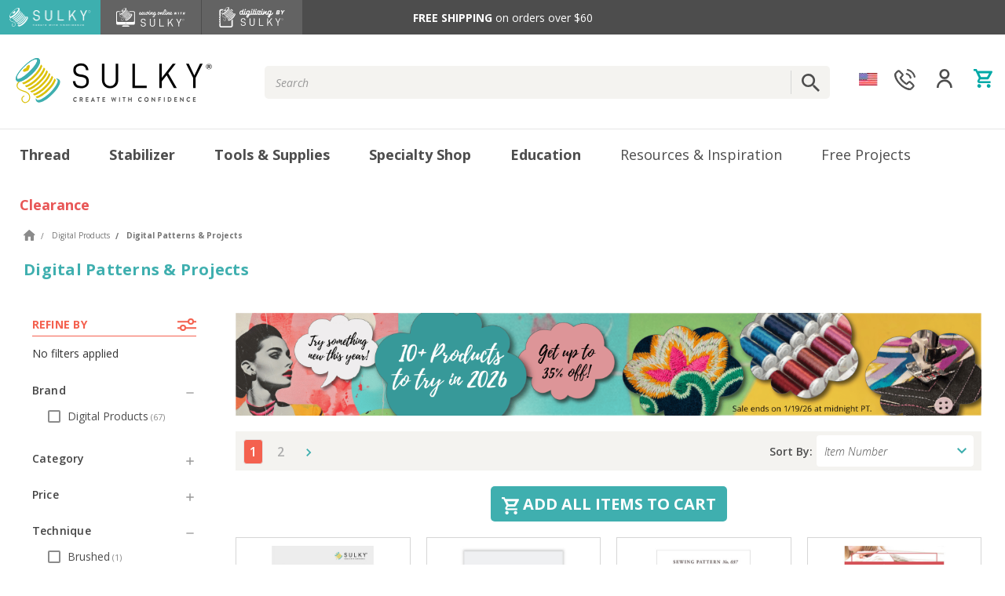

--- FILE ---
content_type: text/html; charset=UTF-8
request_url: https://sulky.com/digital-patterns-projects/
body_size: 28623
content:


<!DOCTYPE html>
<html class="no-js" lang="en">
    <head>
        <title>Digital Products - Digital Patterns &amp; Projects - Page 1 - Sulky.com</title>
        <link rel="dns-prefetch preconnect" href="https://cdn11.bigcommerce.com/s-8ydwjl7b41" crossorigin><link rel="dns-prefetch preconnect" href="https://fonts.googleapis.com/" crossorigin><link rel="dns-prefetch preconnect" href="https://fonts.gstatic.com/" crossorigin>
        <meta name="keywords" content="sulky embroidery thread, sulky thread, embroidery threads, embroidery stabilizers, machine embroidery thread, threads embroidery, quilting thread, sewing thread, embellishing thread, machine embroidery thread, cotton thread"><link rel='canonical' href='https://sulky.com/digital-patterns-projects/' /><meta name='platform' content='bigcommerce.stencil' />
        
        <link rel="next" href="https://sulky.com/digital-patterns-projects/?page=2">


        <link href="https://cdn11.bigcommerce.com/s-8ydwjl7b41/product_images/favicon%20%281%29.png?t=1614373436" rel="shortcut icon">
        <meta name="viewport" content="width=device-width, initial-scale=1, maximum-scale=1">

        <script>
            // Change document class from no-js to js so we can detect this in css
            document.documentElement.className = document.documentElement.className.replace('no-js', 'js');
        </script>

        <link href="https://fonts.googleapis.com/css?family=Montserrat:400%7CKarla:400&display=swap" rel="stylesheet">
        <link data-stencil-stylesheet href="https://cdn11.bigcommerce.com/s-8ydwjl7b41/stencil/a7c5d680-cd97-013e-df83-2ab9d26301b8/e/7abc6bb0-8525-013e-6ef3-62d9b75a350d/css/theme-bf6c08d0-cd97-013e-1272-5250c13f0b19.css" rel="stylesheet">

        <!-- Google Tag Manager -->
        <script>
            (function (w, d, s, l, i) {
                w[l] = w[l] || []; w[l].push({
                    'gtm.start': new Date().getTime(), event: 'gtm.js'
                }); var f = d.getElementsByTagName(s)[0],
                    j = d.createElement(s), dl = l != 'dataLayer' ? '&l=' + l : ''; j.async = true; j.src =
                        'https://www.googletagmanager.com/gtm.js?id=' + i + dl; f.parentNode.insertBefore(j, f);
            })(window, document, 'script', 'dataLayer', 'GTM-TK3XGM4');
        </script>
        <!-- End Google Tag Manager -->

        <!-- Start Tracking Code for analytics_facebook -->

<script>
!function(f,b,e,v,n,t,s){if(f.fbq)return;n=f.fbq=function(){n.callMethod?n.callMethod.apply(n,arguments):n.queue.push(arguments)};if(!f._fbq)f._fbq=n;n.push=n;n.loaded=!0;n.version='2.0';n.queue=[];t=b.createElement(e);t.async=!0;t.src=v;s=b.getElementsByTagName(e)[0];s.parentNode.insertBefore(t,s)}(window,document,'script','https://connect.facebook.net/en_US/fbevents.js');

fbq('set', 'autoConfig', 'false', '737509286459595');
fbq('dataProcessingOptions', ['LDU'], 0, 0);
fbq('init', '737509286459595', {"external_id":"af07acf9-34a1-4b4a-adbe-91d0ba08bf01"});
fbq('set', 'agent', 'bigcommerce', '737509286459595');

function trackEvents() {
    var pathName = window.location.pathname;

    fbq('track', 'PageView', {}, "");

    // Search events start -- only fire if the shopper lands on the /search.php page
    if (pathName.indexOf('/search.php') === 0 && getUrlParameter('search_query')) {
        fbq('track', 'Search', {
            content_type: 'product_group',
            content_ids: [],
            search_string: getUrlParameter('search_query')
        });
    }
    // Search events end

    // Wishlist events start -- only fire if the shopper attempts to add an item to their wishlist
    if (pathName.indexOf('/wishlist.php') === 0 && getUrlParameter('added_product_id')) {
        fbq('track', 'AddToWishlist', {
            content_type: 'product_group',
            content_ids: []
        });
    }
    // Wishlist events end

    // Lead events start -- only fire if the shopper subscribes to newsletter
    if (pathName.indexOf('/subscribe.php') === 0 && getUrlParameter('result') === 'success') {
        fbq('track', 'Lead', {});
    }
    // Lead events end

    // Registration events start -- only fire if the shopper registers an account
    if (pathName.indexOf('/login.php') === 0 && getUrlParameter('action') === 'account_created') {
        fbq('track', 'CompleteRegistration', {}, "");
    }
    // Registration events end

    

    function getUrlParameter(name) {
        var cleanName = name.replace(/[\[]/, '\[').replace(/[\]]/, '\]');
        var regex = new RegExp('[\?&]' + cleanName + '=([^&#]*)');
        var results = regex.exec(window.location.search);
        return results === null ? '' : decodeURIComponent(results[1].replace(/\+/g, ' '));
    }
}

if (window.addEventListener) {
    window.addEventListener("load", trackEvents, false)
}
</script>
<noscript><img height="1" width="1" style="display:none" alt="null" src="https://www.facebook.com/tr?id=737509286459595&ev=PageView&noscript=1&a=plbigcommerce1.2&eid="/></noscript>

<!-- End Tracking Code for analytics_facebook -->

<!-- Start Tracking Code for analytics_siteverification -->

<meta name="google-site-verification" content="uenw1kDR4UV9rbinB23c7Bn998FT9vqZosQNz-S25Yk" />

<script src=https://www.dwin1.com/78986.js type="text/javascript" defer="defer"></script>

<!-- End Tracking Code for analytics_siteverification -->


<script type="text/javascript" src="https://checkout-sdk.bigcommerce.com/v1/loader.js" defer ></script>
<script type="text/javascript">
fbq('track', 'ViewCategory', {"content_ids":[],"content_type":"product_group","content_category":"Digital Patterns &amp; Projects"});
</script>
<script type="text/javascript">
var BCData = {};
</script>
<script src='https://www.powr.io/powr.js?external-type=bigcommerce' async></script><script src='https://backorder-cdn-v2.grit.software/default-bundle_v2.js' ></script><script>
 window.storefrontSetting = "{\"backorder_description\":\"This product is on BackOrder and will be shipped later\",\"backorder_button_color\":\"#FFFFFF\",\"backorder_button_text\":\"Back Order\",\"backorder_button_background_color\":\"#000000\",\"packing_slip_message\":\"Please note that some products are on back order which will be shipping in a later date\",\"cart_message\":\"Please note that one or more products in your order will be shipped in a later date\",\"is_inventory_description_enabled\":false,\"in_stock_description\":\"{stock} in stock\",\"inventory_backorder_description\":\"Out of stock, backorder available\",\"low_stock_description\":\"{stock} in stock. Backorder available\",\"low_stock\":5,\"is_mixed_cart_alert_enabled\":false,\"mix_cart_alert\":\"{buying_qty} added to cart, {backorder_qty} will be in Backorder. Please double check your cart before checkout.\",\"installed_time\":\"2020-12-02T19:44:12Z\",\"show_back_in_stock_date\":true,\"buying_over_threshold_message\":\"You're trying to buy {buying_qty} {item_name}, but only {threshold} will be added to the cart, since we only have {threshold} available for Backorder\",\"theme_selectors\":{\"cart\":{\"cartMsg\":\".bo-cart-message\",\"cartMsgWrapper\":\"table.cart tbody tr.cart-item:eq({index}) td:eq(1)\",\"productContainer\":\"table.cart tbody tr.cart-item:eq({index})\"},\"compare\":{\"productAddBtn\":\"table.compareTable tr:eq(1) td.compareTable-action:eq({index}) a[data-product-id]\",\"productContainer\":\"table.compareTable th.compareTable-product\",\"productImage\":\"img:eq(0)\",\"productsWrapper\":\"\"},\"detail\":{\"backInStockDateFormat\":\"MMM DD, YYYY\",\"cardAddBtn\":\"a[data-button-type=\\\"add-cart\\\"]\",\"cardBuyNowBtn\":\"\",\"cardContainer\":\"article.card\",\"inventoryDescriptionContainer\":\".form-field.form-field--increments\",\"productAddBtn\":\"input#form-action-addToCart\",\"productBuyNowBtn\":\"\",\"productContainer\":\".productView:not(.productView--quickView), .modal-body.quickView\",\"productImage\":\"img:eq(0)\",\"replaceInventoryDesc\":false,\"shippingDescriptionContainer\":\".productView-options\"},\"listing\":{\"productAddBtn\":\"a[data-button-type=\\\"add-cart\\\"]\",\"productBuyNowBtn\":\"\",\"productContainer\":\"article.card\",\"productImage\":\"img:eq(0)\"},\"quickSearch\":{\"productAddBtn\":\"a[data-button-type=\\\"add-cart\\\"]\",\"productBuyNowBtn\":\"\",\"productContainer\":\"article.card\",\"productImage\":\"img:eq(0)\",\"wrapper\":\".dropdown--quickSearch\"},\"stockLabel\":{\"detail\":[{\"bgColor\":\"rgba(18, 210, 58, 0.9)\",\"label\":\"inStock\",\"text\":\"In Stock\",\"textColor\":\"#ffffff\"},{\"bgColor\":\"rgba(210, 18, 54, 0.9)\",\"label\":\"outOfStock\",\"text\":\"Out Of Stock\",\"textColor\":\"#ffffff\"},{\"bgColor\":\"rgba(178, 29, 204, 0.9)\",\"label\":\"backorder\",\"text\":\"Backorder\",\"textColor\":\"#ffffff\"}],\"isEnable\":true}},\"enable\":true,\"channel_id\":1}" 
</script><script>
    
  
    var { productId } = JSON.parse("{}");
  
    window.token = "eyJ0eXAiOiJKV1QiLCJhbGciOiJFUzI1NiJ9.eyJjaWQiOlsxXSwiY29ycyI6WyJodHRwczovL3N1bGt5LmNvbSJdLCJlYXQiOjE3Njg5OTUyODksImlhdCI6MTc2ODgyMjQ4OSwiaXNzIjoiQkMiLCJzaWQiOjEwMDAzNDA4NzcsInN1YiI6IkJDIiwic3ViX3R5cGUiOjAsInRva2VuX3R5cGUiOjF9.C2bHceWfja9JQw1mqm3WccEGwTCPGwf6gm3Vu6HhBiT8OoDS7t2JYFfh6fiSkVhjADOVKABhDR0_5lCwaX7J_Q";
  
    window.productId = productId;

    window.is_restrict_login = "false";
    window.customer_id = "";
</script><script type='text/javascript'>
document.sezzleConfig = { 
"configGroups": 
[ 
{ "targetXPath": '.productView-price/.price-section/.price--withoutTax', 
"splitPriceElementsOn": '-' 
}, 
{ "targetXPath": '.productView-price/.price-section/.price--withTax',
 "splitPriceElementsOn": ' - '
}, 
{ "targetXPath": '.cart-total-grandTotal/SPAN-0', 
"renderToPath": '../..', 
"urlMatch": "cart" }
]
  }</script><script src='https://widget.sezzle.com/v1/javascript/price-widget?uuid=1dc97041-35af-4244-bd43-cdc2aab6ab36'></script><script>
  window.markerConfig = {
    destination: '61bbb90befeb481dadeb9395', 
    source: 'snippet'
  };
</script>

<script>
!function(e,r,a){if(!e.__Marker){e.__Marker={};var t=[],n={__cs:t};["show","hide","isVisible","capture","cancelCapture","unload","reload","isExtensionInstalled","setReporter","setCustomData","on","off"].forEach(function(e){n[e]=function(){var r=Array.prototype.slice.call(arguments);r.unshift(e),t.push(r)}}),e.Marker=n;var s=r.createElement("script");s.async=1,s.src="https://edge.marker.io/latest/shim.js";var i=r.getElementsByTagName("script")[0];i.parentNode.insertBefore(s,i)}}(window,document);
</script>
    <script async src="https://www.googletagmanager.com/gtag/js?id=G-BD9F0VZPEL"></script>
<script>
  window.dataLayer = window.dataLayer || [];
  function gtag(){dataLayer.push(arguments);}
  gtag('js', new Date());

  gtag('config', 'G-BD9F0VZPEL');
</script>    <script>


    </script><!-- Google tag (gtag.js) -->
<script async src="https://www.googletagmanager.com/gtag/js?id=GT-TBBGW4BP"></script>
<script>
  window.dataLayer = window.dataLayer || [];
  function gtag(){dataLayer.push(arguments);}
  gtag('js', new Date());

  gtag('config', 'GT-TBBGW4BP');
</script>
<script nonce="">
(function () {
    var xmlHttp = new XMLHttpRequest();

    xmlHttp.open('POST', 'https://bes.gcp.data.bigcommerce.com/nobot');
    xmlHttp.setRequestHeader('Content-Type', 'application/json');
    xmlHttp.send('{"store_id":"1000340877","timezone_offset":"-4.0","timestamp":"2026-01-19T14:21:29.84378000Z","visit_id":"f455dc78-c4e0-4c43-bcc1-8c901e92c034","channel_id":1}');
})();
</script>

        

        
        
        
        
        
        
        

        <!-- snippet location htmlhead -->
        



        
        	
        <script type="text/javascript" src="https://snapui.searchspring.io/x7bgv4/bundle.js" id="searchspring-context" not-defer>
        	
        			category = { id : "3356", name : "Digital Patterns &amp; Projects", path : "Digital Products>Digital Patterns &amp; Projects" };
            storefrontToken = "eyJ0eXAiOiJKV1QiLCJhbGciOiJFUzI1NiJ9.eyJjaWQiOlsxXSwiY29ycyI6WyJodHRwczovL3N1bGt5LmNvbSJdLCJlYXQiOjE3Njg5OTUyODksImlhdCI6MTc2ODgyMjQ4OSwiaXNzIjoiQkMiLCJzaWQiOjEwMDAzNDA4NzcsInN1YiI6IkJDIiwic3ViX3R5cGUiOjAsInRva2VuX3R5cGUiOjF9.C2bHceWfja9JQw1mqm3WccEGwTCPGwf6gm3Vu6HhBiT8OoDS7t2JYFfh6fiSkVhjADOVKABhDR0_5lCwaX7J_Q";
        </script>
    </head>
    <body class=' category-type-page category-Digital-Patterns-&amp;-Projects'>
 <!-- Google Tag Manager (noscript) -->
        <noscript><iframe src="https://www.googletagmanager.com/ns.html?id=GTM-TK3XGM4"
        height="0" width="0" style="display:none;visibility:hidden"></iframe></noscript>
        <!-- End Google Tag Manager (noscript) -->

        <!-- snippet location header -->
        <svg data-src="https://cdn11.bigcommerce.com/s-8ydwjl7b41/stencil/a7c5d680-cd97-013e-df83-2ab9d26301b8/e/7abc6bb0-8525-013e-6ef3-62d9b75a350d/img/icon-sprite.svg" class="icons-svg-sprite"></svg>


        <header class="header" role="banner">
    <div class="ob-topBanner">
        <div class="ob-topBanner-container">
            <div class="ob-topBanner-links">
                <div class="ob-topBanner-link is-active">
                    <img src="https://cdn11.bigcommerce.com/s-8ydwjl7b41/stencil/a7c5d680-cd97-013e-df83-2ab9d26301b8/e/7abc6bb0-8525-013e-6ef3-62d9b75a350d/img/sulky-logo-white.png" class="" alt="Sulky.com">
                </div>

                <a href="https://sewingonline.sulky.com/" target="_blank" class="ob-topBanner-link">
                    <img src="https://cdn11.bigcommerce.com/s-8ydwjl7b41/stencil/a7c5d680-cd97-013e-df83-2ab9d26301b8/e/7abc6bb0-8525-013e-6ef3-62d9b75a350d/img/sulky-online-logo-white.png" class="" alt="sewingonline.sulky.com">
                </a>

                  <a href="https://digitizing.sulky.com/" target="_blank" class="ob-topBanner-link">
                    <img src="https://cdn11.bigcommerce.com/s-8ydwjl7b41/stencil/a7c5d680-cd97-013e-df83-2ab9d26301b8/e/7abc6bb0-8525-013e-6ef3-62d9b75a350d/img/sulky-digitizing-logo-white.png" class="" alt="sewingonline.sulky.com">
                </a>
            </div>
            <p class="ob-topBanner-message"><span>FREE SHIPPING </span>on orders over $60</p>
        </div>
        
    </div>

    <div class="header--upper">
        <a href="#" class="mobileMenu-toggle ob-mobileMenu-toggle">
            <span class="mobileMenu-toggleIcon">Toggle menu</span>
        </a>
        <nav class="navUser">
    
    <ul class="navUser-section navUser-section--alt ">
        
        <li class="navUser-item">
        </li>
        <!-- <li class="navUser-item">
            <a class="navUser-action navUser-action--quickSearch" href="#" data-search="quickSearch" aria-controls="quickSearch" aria-expanded="false">Search</a>
        </li> -->

        <!-- 
            <li class="navUser-item">
                <a class="navUser-action" href="/giftcertificates.php">Gift Certificates</a>
            </li>
         -->
        <li class="navUser-item country-item">
          
    
            <div class="change-country click-flyout click-flyout-desktop click-click-flyout">
                <img src="https://cdn11.bigcommerce.com/s-8ydwjl7b41/stencil/a7c5d680-cd97-013e-df83-2ab9d26301b8/e/7abc6bb0-8525-013e-6ef3-62d9b75a350d/img/flag.png" alt="USA Flag">
            </div>
    
            <div class="countries-flyout flyout flyout-desktop">
                <img src="https://cdn11.bigcommerce.com/s-8ydwjl7b41/stencil/a7c5d680-cd97-013e-df83-2ab9d26301b8/e/7abc6bb0-8525-013e-6ef3-62d9b75a350d/img/flag.png">
                <p>United States</p>
                <img src="https://cdn11.bigcommerce.com/s-8ydwjl7b41/stencil/a7c5d680-cd97-013e-df83-2ab9d26301b8/e/7abc6bb0-8525-013e-6ef3-62d9b75a350d/img/uk.png">
                <p><a href="https://www.sulky-shop.co.uk/">United Kingdom</a></p>
                <img src="https://cdn11.bigcommerce.com/s-8ydwjl7b41/stencil/a7c5d680-cd97-013e-df83-2ab9d26301b8/e/7abc6bb0-8525-013e-6ef3-62d9b75a350d/img/ger.png">
                <p><a href="https://sulky-shop.de/en/">Germany</a></p>
                <p><a href="https://sulky-shop.de/en/">Africa</a></p>
                <p><a href="https://sulky-shop.de/en/">Australia</a></p>
                <p><a href="https://sulky-shop.de/en/">Asia</a></p>
                <p><a href="https://sulky-shop.de/en/">Europe</a></p>
                <p><a href="https://sulky-shop.de/en/">South America</a></p>
            </div>
        </li>
        <li class="navUser-item phone-item">
            <a class="navUser-action click-flyout click-click-flyout"><img src="https://cdn11.bigcommerce.com/s-8ydwjl7b41/stencil/a7c5d680-cd97-013e-df83-2ab9d26301b8/e/7abc6bb0-8525-013e-6ef3-62d9b75a350d/img/phone.png" alt="Contact Phone"></a>
            <div class="questions flyout">
                <p class="questions">Questions?</p>
                <p class="info phone-number"><a href="tel:(800) 874-4115">(800) 874-4115</a></p>
                <br>
                <a href="/contact-us"><p class="info email"><img src="https://cdn11.bigcommerce.com/s-8ydwjl7b41/stencil/a7c5d680-cd97-013e-df83-2ab9d26301b8/e/7abc6bb0-8525-013e-6ef3-62d9b75a350d/img/message-closed-envelope.png" alt="Contact Email"> Email Us</p></a>
            </div>
        </li>
        <li class="navUser-item navUser-item--account">
                <a class="navUser-action click-flyout click-click-flyout"><img src="https://cdn11.bigcommerce.com/s-8ydwjl7b41/stencil/a7c5d680-cd97-013e-df83-2ab9d26301b8/e/7abc6bb0-8525-013e-6ef3-62d9b75a350d/img/person.png" alt="account"></a>
                <!-- 
                    <span class="navUser-or">or</span> <a class="navUser-action" href="/login.php?action=create_account">Register</a>
                 -->
                <div class="account flyout">
                    <a class="login-logout" href="/login.php">Sign In</a>
                    <br>
                    <a class="login-logout" href="/login.php?action=create_account">Create an Account</a>
                </div>
        </li>
        <li class="navUser-item navUser-item--cart">
            <a
                class="navUser-action header-cart-icon"
                data-cart-preview
                data-dropdown="cart-preview-dropdown"
                data-options="align:right"
                href="/cart.php">
                <span class="navUser-item-cartLabel"><img src="https://cdn11.bigcommerce.com/s-8ydwjl7b41/stencil/a7c5d680-cd97-013e-df83-2ab9d26301b8/e/7abc6bb0-8525-013e-6ef3-62d9b75a350d/img/cart.png"></span> <span class="countPill cart-quantity"></span>
            </a>

            <div class="dropdown-menu" id="cart-preview-dropdown" data-dropdown-content aria-hidden="true"></div>
        </li>
    </ul>
    <div class="dropdown dropdown--quickSearch" id="quickSearch" aria-hidden="true" tabindex="-1" data-prevent-quick-search-close>
        <div class="container">
    <!-- snippet location forms_search -->
    <form class="form" action="/ssearch/">
        <fieldset class="form-fieldset">
            <div class="form-field">
                <label class="is-srOnly" for="search_query">Search</label>
                <input class="form-input" name="search_query" id="search_query" data-error-message="Search field cannot be empty." placeholder="Search the store" autocomplete="off">
            </div>
        </fieldset>
    </form>
</div>
    </div>
</nav>

            <div class="header-logo header-logo--left">
                <a href="https://sulky.com/">
            <div class="header-logo-image-container">
                <img class="header-logo-image" src="https://cdn11.bigcommerce.com/s-8ydwjl7b41/images/stencil/250x58/logo_1553872775__23589.original.png" alt="Sulky.com" title="Sulky.com">
            </div>
</a>
            </div>
        <div class="search-box">
            <!-- snippet location forms_search -->
<form class="form"  action="/ssearch/">
    <fieldset class="form-fieldset">
        <div class="form-field">
            <label class="form-label is-srOnly" for="search_query_adv">Search Keyword:</label>
            <div class="form-prefixPostfix wrap">
                <input class="form-input" id="search_query_adv" name="search_query_adv" placeholder="Search">
                <input class="button button--primary form-prefixPostfix-button--postfix" type="submit" value="">
            </div>
        </div>
    </fieldset>
</form>
        </div>
    </div>

    <div class="header--lower">
        <div class="header--lower-container">
            <a href="/" class="ob-stickyHeader-logo ob-stickyHeader-logo--small">
                <img src="https://cdn11.bigcommerce.com/s-8ydwjl7b41/images/stencil/original/image-manager/logo-spool.png" class="" alt="Sulky.com">
            </a>
            <a href="/" class="ob-stickyHeader-logo ob-stickyHeader-logo--large">
                <img src="https://cdn11.bigcommerce.com/s-8ydwjl7b41/images/stencil/original/image-manager/ob-logo.png" class="" alt="Sulky.com">
            </a>
            <div class="navPages-container" id="menu" data-menu>
                <nav class="navPages">
    <div class="navPages-quickSearch">
        <div class="container">
    <!-- snippet location forms_search -->
    <form class="form" action="/ssearch/">
        <fieldset class="form-fieldset">
            <div class="form-field">
                <label class="is-srOnly" for="search_query">Search</label>
                <input class="form-input" name="search_query" id="search_query" data-error-message="Search field cannot be empty." placeholder="Search the store" autocomplete="off">
            </div>
        </fieldset>
    </form>
</div>
    </div>
    
    <button class="ob-mobileMenu--close">
        <svg>
            <use xlink:href="#icon-close"></use>
        </svg>
    </button>
    
    <ul class="navPages-list ">
<!---------------THREAD BEGINS--------------->
<li class="navPages-item mobile-has-submenu">
            <a class="navPages-action has-subMenu activePage" href="/thread/" aria-expanded="false" style="font-weight: bold;">
                Thread <i class="icon navPages-action-moreIcon" aria-hidden="true"><svg>
                        <use xlink:href="#icon-chevron-down"></use>
                    </svg></i>
            </a>
            <div class="navPage-subMenu" aria-hidden="false" tabindex="-1">
                <ul class="navPage-subMenu-list">
                    <div class="megaMenu-column">
                        <li class="navPage-subMenu-item">
                            <a class="navPage-subMenu-action navPages-action" href="/whats-new/">What's New</a>
                        </li>
                         <li class="navPage-subMenu-item">
                            <a class="navPage-subMenu-action navPages-action clearance-link" href="/clearance/">Clearance</a>
                        </li>
                        <li class="navPage-subMenu-item">
                            <a class="navPage-subMenu-action navPages-action has-subMenu" href="/thread/fiber/"
                                data-collapsible="navPages-310" data-collapsible-disabled-breakpoint="medium"
                                data-collapsible-disabled-state="open" data-collapsible-enabled-state="closed"
                                aria-expanded="false" aria-controls="navPages-310">
                                Fiber <i class="icon navPages-action-moreIcon" aria-hidden="true"><svg>
                                        <use xlink:href="#icon-chevron-down"></use>
                                    </svg></i>
                            </a>
                            <ul class="navPage-childList" id="navPages-310" aria-hidden="true">
                                <li class="navPage-childList-item">
                                    <a class="navPage-childList-action navPages-action" href="/thread/cotton/">Cotton</a>
                                </li>
                                <li class="navPage-childList-item">
                                    <a class="navPage-childList-action navPages-action" href="/thread/metallic/">Metallic</a>
                                </li>
                                <li class="navPage-childList-item">
                                    <a class="navPage-childList-action navPages-action" href="/thread/polyester/">Polyester</a>
                                </li>
                                <li class="navPage-childList-item">
                                    <a class="navPage-childList-action navPages-action" href="/thread/rayon/">Rayon</a>
                                </li>
                            </ul>
                        </li>
                        <li class="navPage-subMenu-item">
                            <a class="navPage-subMenu-action navPages-action has-subMenu" href="/thread/specialty-thread/"
                                data-collapsible="navPages-122" data-collapsible-disabled-breakpoint="medium"
                                data-collapsible-disabled-state="open" data-collapsible-enabled-state="closed"
                                aria-expanded="false" aria-controls="navPages-122">
                                Specialty Thread <i class="icon navPages-action-moreIcon" aria-hidden="true"><svg>
                                        <use xlink:href="#icon-chevron-down"></use>
                                    </svg></i>
                            </a>
                            <ul class="navPage-childList" id="navPages-122" aria-hidden="true">
                                <li class="navPage-childList-item">
                                    <a class="navPage-childList-action navPages-action" href="/thread/blendables/">Blendables</a>
                                </li>
                                <li class="navPage-childList-item">
                                    <a class="navPage-childList-action navPages-action" href="/thread/filaine/">Filaine</a>
                                </li>
                                <li class="navPage-childList-item">
                                    <a class="navPage-childList-action navPages-action" href="/thread/glowy-neon-reflective/">Glowy, Neon & Reflective</a>
                                </li>
                                <li class="navPage-childList-item">
                                    <a class="navPage-childList-action navPages-action" href="/thread/petites/">Petites</a>
                                </li>
                                <li class="navPage-childList-item">
                                    <a class="navPage-childList-action navPages-action" href="/thread/bobbins/">Bobbins</a>
                                </li>
                                <li class="navPage-childList-item">
                                    <a class="navPage-childList-action navPages-action" href="/thread/Invisible/">Invisible</a>
                                </li>
                            </ul>
                        </li>
                    </div>
                    <div class="megaMenu-column">
                        <li class="navPage-subMenu-item">
                            <a class="navPage-subMenu-action navPages-action has-subMenu" href="/thread/usage/"
                                data-collapsible="navPages-123" data-collapsible-disabled-breakpoint="medium"
                                data-collapsible-disabled-state="open" data-collapsible-enabled-state="closed"
                                aria-expanded="false" aria-controls="navPages-123">
                                Usage <i class="icon navPages-action-moreIcon" aria-hidden="true"><svg>
                                        <use xlink:href="#icon-chevron-down"></use>
                                    </svg></i>
                            </a>
                            <ul class="navPage-childList" id="navPages-123" aria-hidden="true">

                                <li class="navPage-childList-item">
                                    <a class="navPage-childList-action navPages-action" href="/thread/machine-embroidery/">Machine Embroidery</a>
                                </li>
                                <li class="navPage-childList-item">
                                    <a class="navPage-childList-action navPages-action" href="/thread/piecing/">Piecing </a>
                                </li>
                                <li class="navPage-childList-item">
                                    <a class="navPage-childList-action navPages-action" href="/thread/quilting/">Quilting</a>
                                </li>
                                <li class="navPage-childList-item">
                                    <a class="navPage-childList-action navPages-action" href="/thread/sewing/">Sewing</a>
                                </li>
                                <li class="navPage-childList-item">
                                    <a class="navPage-childList-action navPages-action" href="/thread/handwork/">Handwork</a>
                                </li>
                            </ul>
                        </li>
                        <li class="navPage-subMenu-item">
                            <a class="navPage-subMenu-action navPages-action has-subMenu" href="/thread/collections/"
                                data-collapsible="navPages-60" data-collapsible-disabled-breakpoint="medium"
                                data-collapsible-disabled-state="open" data-collapsible-enabled-state="closed"
                                aria-expanded="false" aria-controls="navPages-60">
                                Collections <i class="icon navPages-action-moreIcon" aria-hidden="true"><svg>
                                        <use xlink:href="#icon-chevron-down"></use>
                                    </svg></i>
                            </a>
                            <ul class="navPage-childList" id="navPages-60" aria-hidden="true">
                                <li class="navPage-childList-item">
                                    <a class="navPage-childList-action navPages-action" href="/thread/designers/">Designers</a>
                                </li>
                                <li class="navPage-childList-item">
                                    <a class="navPage-childList-action navPages-action" href="/thread/seasonal/">Seasonal</a>
                                </li>
                                <li class="navPage-childList-item">
                                    <a class="navPage-childList-action navPages-action" href="/thread/dream-starter/">Dream &amp; Starter</a>
                                </li>
                                <li class="navPage-childList-item">
                                    <a class="navPage-childList-action navPages-action" href="/thread/cross-stitch-handwork/">Cross Stitch &amp;
                                        Handwork</a>
                                </li>
                                <li class="navPage-childList-item">
                                    <a class="navPage-childList-action navPages-action" href="/thread/palettes/">Palettes</a>
                                </li>
                                <li class="navPage-childList-item">
                                    <a class="navPage-childList-action navPages-action" href="/thread/samplers/">Samplers</a>
                                </li>
                                <li class="navPage-childList-item">
                                    <a class="navPage-childList-action navPages-action" href="/thread/slimline-thread-box-collections/">Sulky Slimlines</a>
                                </li>
                            </ul>
                        </li>
                    </div>
                    <div class="megaMenu-column">
                        <li class="navPage-subMenu-item">
                            <a class="navPage-subMenu-action navPages-action has-subMenu" href="/thread/projects-kits/"
                                data-collapsible="navPages-61" data-collapsible-disabled-breakpoint="medium"
                                data-collapsible-disabled-state="open" data-collapsible-enabled-state="closed"
                                aria-expanded="false" aria-controls="navPages-61">
                                Projects &amp; Kits <i class="icon navPages-action-moreIcon" aria-hidden="true"><svg>
                                        <use xlink:href="#icon-chevron-down"></use>
                                    </svg></i>
                            </a>
                            <ul class="navPage-childList" id="navPages-61" aria-hidden="true">
                                <li class="navPage-childList-item">
                                    <a class="navPage-childList-action navPages-action" href="/thread/sulky-kits/">Sulky Kits</a>
                                </li>
                                <li class="navPage-childList-item">
                                    <a class="navPage-childList-action navPages-action" href="/thread/class-kits/">Class Kits</a>
                                </li>
                                <li class="navPage-childList-item">
                                    <a class="navPage-childList-action navPages-action" href="/thread/webinar-kits/">Webinar Kits</a>
                                </li>
                                <li class="navPage-childList-item">
                                    <a class="navPage-childList-action navPages-action" href="/hand-embroidery-transfers-kits/">Hand Embroidery Transfer Kits</a>
                                </li>
                            </ul>
                        </li>
                        <li class="navPage-subMenu-item">
                            <a class="navPage-subMenu-action navPages-action" href="/thread/thread-charts/">Thread
                                Charts</a>
                        </li>
                        <li class="navPage-subMenu-item">
                            <a class="navPage-subMenu-action navPages-action has-subMenu" href="/reference-tools/"
                                data-collapsible="navPages-63" data-collapsible-disabled-breakpoint="medium"
                                data-collapsible-disabled-state="open" data-collapsible-enabled-state="closed"
                                aria-expanded="false" aria-controls="navPages-63">
                                Reference Tools <i class="icon navPages-action-moreIcon" aria-hidden="true"><svg>
                                        <use xlink:href="#icon-chevron-down"></use>
                                    </svg></i>
                            </a>
                            <ul class="navPage-childList" id="navPages-63" aria-hidden="true">
                                <li class="navPage-childList-item">
                                    <a class="navPage-childList-action navPages-action" href="/color-conversion/">Color Conversion
                                        &amp; Cross Reference</a>
                                </li>
                            </ul>
                        </li>
                        <li class="navPage-subMenu-item">
                            <a class="navPage-subMenu-action navPages-action" href="https://digitizing.sulky.com/" target="_blank">Sulky Digitizing</a>
                        </li>
                        <li class="navPage-subMenu-item">
                            <a class="navPage-subMenu-action navPages-action see-all" href="/thread/shop-all/">Shop All</a>
                        </li>
                    </div>
                </ul>
                <!---------------THREAD MEGA MENU IMAGE--------------->
                <div class="navPage-subMenu-image">
                     <a href="https://sulky.com/thread/blendables/"><img class="image"
                        src="https://store-8ydwjl7b41.mybigcommerce.com/content/Mega%20Menu%20Images/menu_Thread-30wt-Cttn-Blendables.jpg"
                        alt="30 Wt. Cotton Blendables">
                    </a>
                </div>
            </div>
        </li>
<!---------------STABILIZER BEGINS--------------->
        <li class="navPages-item mobile-has-submenu">
            <a class="navPages-action has-subMenu activePage" href="/stabilizer/" aria-expanded="false" style="font-weight: bold;">
                Stabilizer <i class="icon navPages-action-moreIcon" aria-hidden="true"><svg>
                        <use xlink:href="#icon-chevron-down"></use>
                    </svg></i>
            </a>
            <div class="navPage-subMenu" aria-hidden="false" tabindex="-1">
                <ul class="navPage-subMenu-list">
                    <div class="megaMenu-column">
                        <li class="navPage-subMenu-item">
                            <a class="navPage-subMenu-action navPages-action" href="/whats-new/">What's New</a>
                        </li>
                        <li class="navPage-subMenu-item">
                            <a class="navPage-subMenu-action navPages-action clearance-link" href="/clearance/">Clearance</a>
                        </li>
                        <li class="navPage-subMenu-item">
                            <a class="navPage-subMenu-action navPages-action has-subMenu" href="/stabilizer/removal-method/"
                                data-collapsible="navPages-311" data-collapsible-disabled-breakpoint="medium"
                                data-collapsible-disabled-state="open" data-collapsible-enabled-state="closed"
                                aria-expanded="false" aria-controls="navPages-311">
                                Removal Method <i class="icon navPages-action-moreIcon" aria-hidden="true"><svg>
                                        <use xlink:href="#icon-chevron-down"></use>
                                    </svg></i>
                            </a>
                            <ul class="navPage-childList" id="navPages-311" aria-hidden="true">
                                <li class="navPage-childList-item">
                                    <a class="navPage-childList-action navPages-action" href="/stabilizer/cut-away">Cut-Away</a>
                                </li>
                                <li class="navPage-childList-item">
                                    <a class="navPage-childList-action navPages-action" href="/stabilizer/wash-away">Wash-Away</a>
                                </li>
                                <li class="navPage-childList-item">
                                    <a class="navPage-childList-action navPages-action" href="/stabilizer/tear-away">Tear-Away</a>
                                </li>
                                <li class="navPage-childList-item">
                                    <a class="navPage-childList-action navPages-action" href="/stabilizer/heat-away">Heat-Away</a>
                                </li>
                            </ul>
                        </li>
                        <li class="navPage-subMenu-item">
                            <a class="navPage-subMenu-action navPages-action has-subMenu" href="/fusibles/"
                                data-collapsible="navPages-3423" data-collapsible-disabled-breakpoint="medium"
                                data-collapsible-disabled-state="open" data-collapsible-enabled-state="closed"
                                aria-expanded="false" aria-controls="navPages-3423">
                                Fusibles <i class="icon navPages-action-moreIcon" aria-hidden="true"><svg>
                                        <use xlink:href="#icon-chevron-down"></use>
                                    </svg></i>
                            </a>
                            <ul class="navPage-childList" id="navPages-3423" aria-hidden="true">
                                <li class="navPage-childList-item">
                                    <a class="navPage-childList-action navPages-action" href="/perfect-applique/"> Perfect Appliqu&#233;</a>
                                </li>
                            </ul>
                        </li>
                    </div>
                    <div class="megaMenu-column">
                        <li class="navPage-subMenu-item">
                            <a class="navPage-subMenu-action navPages-action has-subMenu" href="/stabilizer/assortments/"
                                data-collapsible="navPages-1220" data-collapsible-disabled-breakpoint="medium"
                                data-collapsible-disabled-state="open" data-collapsible-enabled-state="closed"
                                aria-expanded="false" aria-controls="navPages-1220">
                                Assortments <i class="icon navPages-action-moreIcon" aria-hidden="true"><svg>
                                        <use xlink:href="#icon-chevron-down"></use>
                                    </svg></i>
                            </a>
                            <ul class="navPage-childList" id="navPages-1220" aria-hidden="true">
                                <li class="navPage-childList-item">
                                    <a class="navPage-childList-action navPages-action" href="/stabilizer/essentials">Essentials</a>
                                </li>
                                <li class="navPage-childList-item">
                                    <a class="navPage-childList-action navPages-action" href="/stabilizer/starter">Starter</a>
                                </li>
                                <li class="navPage-childList-item">
                                    <a class="navPage-childList-action navPages-action" href="/stabilizer/dream">Dream</a>
                                </li>
                                <li class="navPage-childList-item">
                                    <a class="navPage-childList-action navPages-action" href="/stabilizer/sampler">Sampler</a>
                                </li>
                            </ul>
                        </li>
                    </div>
                    <div class="megaMenu-column">
                        <li class="navPage-subMenu-item">
                            <a class="navPage-subMenu-action navPages-action has-subMenu" href="/stabilizer/specialty/"
                                data-collapsible="navPages-1230" data-collapsible-disabled-breakpoint="medium"
                                data-collapsible-disabled-state="open" data-collapsible-enabled-state="closed"
                                aria-expanded="false" aria-controls="navPages-1230">
                                Specialty <i class="icon navPages-action-moreIcon" aria-hidden="true"><svg>
                                        <use xlink:href="#icon-chevron-down"></use>
                                    </svg></i>
                            </a>
                            <ul class="navPage-childList" id="navPages-1230" aria-hidden="true">
                                <li class="navPage-childList-item">
                                    <a class="navPage-childList-action navPages-action normal-case-sensitive" href="/stabilizer/stick-n-stitch/">Stick 'n Stitch</a>
                                </li>
                                <li class="navPage-childList-item">
                                    <a class="navPage-childList-action navPages-action normal-case-sensitive" href="/stabilizer/stitch-n-seal/">Stitch 'n Seal</a>
                                </li>
                                <li class="navPage-childList-item">
                                    <a class="navPage-childList-action navPages-action normal-case-sensitive" href="/stabilizer/stick-n-carve/">Stick 'n Carve</a>
                                </li>
                            </ul>
                        </li>
                        <li class="navPage-subMenu-item">
                            <a class="navPage-subMenu-action navPages-action has-subMenu" href="/reference-tools/"
                                data-collapsible="navPages-600" data-collapsible-disabled-breakpoint="medium"
                                data-collapsible-disabled-state="open" data-collapsible-enabled-state="closed"
                                aria-expanded="false" aria-controls="navPages-600">
                                Reference Tools <i class="icon navPages-action-moreIcon" aria-hidden="true"><svg>
                                        <use xlink:href="#icon-chevron-down"></use>
                                    </svg></i>
                            </a>
                            <ul class="navPage-childList" id="navPages-600" aria-hidden="true">
                                <li class="navPage-childList-item">
                                    <a class="navPage-childList-action navPages-action" href="/stabilizer-selection-tool/">Stabilizer Selector
                                        Tool</a>
                                </li>
                            </ul>
                        </li>
                        <li class="navPage-subMenu-item">
                            <a class="navPage-subMenu-action navPages-action" href="https://digitizing.sulky.com/" target="_blank">Sulky Digitizing</a>
                        </li>
                        <li class="navPage-subMenu-item">
                            <a class="navPage-subMenu-action navPages-action see-all" href="/stabilizer/shop-all/">Shop All</a>
                        </li>
                    </div>
                </ul>
                <!---------------STABILIZER MEGA MENU IMAGE--------------->
                <div class="navPage-subMenu-image">
                     <a href="https://sulky.com/stabilizer-selection-tool/"><img class="image"
                        src="https://store-8ydwjl7b41.mybigcommerce.com/content/Mega%20Menu%20Images/menu_Stabilizer-Selection-Tool.jpg"
                        alt="Stabilizer Selection Tool">
                    
                </div>
            </div>
        </li>
<!---------------TOOLS SUPPLIES BEGINS--------------->
        <li class="navPages-item mobile-has-submenu">
            <a class="navPages-action has-subMenu activePage" href="/tools-supplies/" aria-expanded="false" style="font-weight: bold;">
                Tools & Supplies <i class="icon navPages-action-moreIcon" aria-hidden="true"><svg>
                        <use xlink:href="#icon-chevron-down"></use>
                    </svg></i>
            </a>
            <div class="navPage-subMenu" aria-hidden="false" tabindex="-1">
                <ul class="navPage-subMenu-list">
                    <div class="megaMenu-column">
                        <li class="navPage-subMenu-item">
                            <a class="navPage-subMenu-action navPages-action" href="/whats-new/">What's New</a>
                        </li>
                        <li class="navPage-subMenu-item">
                            <a class="navPage-subMenu-action navPages-action clearance-link" href="/clearance/">Clearance</a>
                        </li>
                        <li class="navPage-subMenu-item">
                            <a class="navPage-subMenu-action navPages-action has-subMenu" href="/tools-supplies/tools"
                                data-collapsible="navPages-312" data-collapsible-disabled-breakpoint="medium"
                                data-collapsible-disabled-state="open" data-collapsible-enabled-state="closed"
                                aria-expanded="false" aria-controls="navPages-312">
                                Tools <i class="icon navPages-action-moreIcon" aria-hidden="true"><svg>
                                        <use xlink:href="#icon-chevron-down"></use>
                                    </svg></i>
                            </a>
                            <ul class="navPage-childList" id="navPages-312" aria-hidden="true">
                                <li class="navPage-childList-item">
                                    <a class="navPage-childList-action navPages-action" href="/tools-supplies/needles/">Needles</a>
                                </li>
                                <li class="navPage-childList-item">
                                    <a class="navPage-childList-action navPages-action" href="/tools-supplies/hoops/">Hoops</a>
                                </li>
                                <li class="navPage-childList-item">
                                    <a class="navPage-childList-action navPages-action" href="/tools-supplies/scissors/">Scissors</a>
                                </li>
                                <li class="navPage-childList-item">
                                    <a class="navPage-childList-action navPages-action" href="/tools-supplies/sprays/">Sprays</a>
                                </li>
                            </ul>
                        </li>
                        <li class="navPage-subMenu-item">
                            <a class="navPage-subMenu-action navPages-action has-subMenu" href="/tools-supplies/notions/"
                                data-collapsible="navPages-2182" data-collapsible-disabled-breakpoint="medium"
                                data-collapsible-disabled-state="open" data-collapsible-enabled-state="closed"
                                aria-expanded="false" aria-controls="navPages-2182">
                                Notions <i class="icon navPages-action-moreIcon" aria-hidden="true"><svg>
                                        <use xlink:href="#icon-chevron-down"></use>
                                    </svg></i>
                            </a>
                            <ul class="navPage-childList" id="navPages-2182" aria-hidden="true">
                                <li class="navPage-childList-item">
                                    <a class="navPage-childList-action navPages-action" href="/tools-supplies/sewing-notions/">Sewing & Crafting</a>
                                </li>
                                <li class="navPage-childList-item">
                                    <a class="navPage-childList-action navPages-action" href="/tools-supplies/quilting-notions/">Quilting</a>
                                </li>
                                <li class="navPage-childList-item">
                                    <a class="navPage-childList-action navPages-action" href="/tools-supplies/embroidery-notions/">Embroidery</a>
                                </li>
                            </ul>
                        </li>
                        <li class="navPage-subMenu-item">
                            <a class="navPage-subMenu-action navPages-action has-subMenu" href="/fusibles/"
                                data-collapsible="navPages-3423" data-collapsible-disabled-breakpoint="medium"
                                data-collapsible-disabled-state="open" data-collapsible-enabled-state="closed"
                                aria-expanded="false" aria-controls="navPages-3423">
                                Fusibles <i class="icon navPages-action-moreIcon" aria-hidden="true"><svg>
                                        <use xlink:href="#icon-chevron-down"></use>
                                    </svg></i>
                            </a>
                            <ul class="navPage-childList" id="navPages-3423" aria-hidden="true">
                                <li class="navPage-childList-item">
                                    <a class="navPage-childList-action navPages-action" href="/perfect-applique/"> Perfect Appliqu&#233;</a>
                        </li>
                    </div>
                    <div class="megaMenu-column">
                        <li class="navPage-subMenu-item">
                            <a class="navPage-subMenu-action navPages-action has-subMenu" href="/tools-supplies/supplies/"
                                data-collapsible="navPages-1221" data-collapsible-disabled-breakpoint="medium"
                                data-collapsible-disabled-state="open" data-collapsible-enabled-state="closed"
                                aria-expanded="false" aria-controls="navPages-1221">
                                Supplies <i class="icon navPages-action-moreIcon" aria-hidden="true"><svg>
                                        <use xlink:href="#icon-chevron-down"></use>
                                    </svg></i>
                            </a>
                            <ul class="navPage-childList" id="navPages-1221" aria-hidden="true">
                                <li class="navPage-childList-item">
                                    <a class="navPage-childList-action navPages-action" href="/tools-supplies/blanks/">Blanks</a>
                                </li>
                                <li class="navPage-childList-item">
                                    <a class="navPage-childList-action navPages-action" href="/tools-supplies/boxes/">Boxes</a>
                                </li>
                                <li class="navPage-childList-item">
                                    <a class="navPage-childList-action navPages-action" href="/tools-supplies/lights/">Lights</a>
                                </li>
                                <li class="navPage-childList-item">
                                    <a class="navPage-childList-action navPages-action" href="/tools-supplies/puffy/">Puffy</a>
                                </li>
                                                                <li class="navPage-childList-item">
                                    <a class="navPage-childList-action navPages-action" href="/felty-embroidery-felt/">Felty</a>
                                </li>
                                <li class="navPage-childList-item">
                                    <a class="navPage-childList-action navPages-action" href="/tools-supplies/pens/">Pens</a>
                                </li>
                            </ul>
                        </li>
                        <li class="navPage-subMenu-item">
                            <a class="navPage-subMenu-action navPages-action has-subMenu" href="/tools-supplies/books/"
                                data-collapsible="navPages-1231" data-collapsible-disabled-breakpoint="medium"
                                data-collapsible-disabled-state="open" data-collapsible-enabled-state="closed"
                                aria-expanded="false" aria-controls="navPages-1231">
                                Books <i class="icon navPages-action-moreIcon" aria-hidden="true"><svg>
                                        <use xlink:href="#icon-chevron-down"></use>
                                    </svg></i>
                            </a>
                            <ul class="navPage-childList" id="navPages-1231" aria-hidden="true">
                                <li class="navPage-childList-item">
                                    <a class="navPage-childList-action navPages-action" href="/tools-supplies/embroidery-books/">Embroidery</a>
                                </li>
                                <li class="navPage-childList-item">
                                    <a class="navPage-childList-action navPages-action" href="/tools-supplies/quilting-books/">Quilting</a>
                                </li>
                                <li class="navPage-childList-item">
                                    <a class="navPage-childList-action navPages-action" href="/tools-supplies/sewing-crafting-books/">Sewing & Crafting</a>
                                </li>
                                <li class="navPage-childList-item">
                                    <a class="navPage-childList-action navPages-action" href="/digital-books/">Digital</a>
                                </li>
                            </ul>
                        </li>
                    </div>
                    <div class="megaMenu-column">
                        <li class="navPage-subMenu-item">
                            <a class="navPage-subMenu-action navPages-action has-subMenu" href="/embroidery-designs/"
                                data-collapsible="navPages-3357" data-collapsible-disabled-breakpoint="medium"
                                data-collapsible-disabled-state="open" data-collapsible-enabled-state="closed"
                                aria-expanded="false" aria-controls="navPages-3357">
                                Embroidery Designs <i class="icon navPages-action-moreIcon" aria-hidden="true"><svg>
                                        <use xlink:href="#icon-chevron-down"></use>
                                    </svg></i>
                            </a>
                            <ul class="navPage-childList" id="navPages-3357" aria-hidden="true">
                                <li class="navPage-childList-item">
                                    <a class="navPage-childList-action navPages-action" href="/hand-embroidery-designs/">Hand Embroidery</a>
                                </li>
                                <li class="navPage-childList-item">
                                    <a class="navPage-childList-action navPages-action" href="/machine-embroidery-designs/">Machine Embroidery</a>
                                </li>
                                <!--
                                <li class="navPage-childList-item">
                                    <a class="navPage-childList-action navPages-action" href="/cross-stitch-patterns/">Cross Stitch Patterns</a>
                                </li>-->
                            </ul>
                        </li> 
                           <li class="navPage-subMenu-item">
                            <a class="navPage-subMenu-action navPages-action" href="/digital-patterns-projects/">Digital Patterns & Projects</a>
                           </li>
                        <!--
                        <li class="navPage-subMenu-item">
                        <a class="navPage-subMenu-action navPages-action" href="/free-project-downloads/">Digital Projects</a>
                        </li>-->
                        <li class="navPage-subMenu-item">
                            <a class="navPage-subMenu-action navPages-action" href="https://digitizing.sulky.com/" target="_blank">Sulky Digitizing</a>
                        </li>
                        <li class="navPage-subMenu-item">
                            <a class="navPage-subMenu-action navPages-action see-all" href="/tools-supplies/shop-all/">Shop All</a>
                        </li>
                    </div>
                </ul>
                <!---------------TOOLS MEGA MENU IMAGE--------------->
                <div class="navPage-subMenu-image">
                    <a href="https://sulky.com/tools-supplies/lights/"><img class="image"
                        src="https://store-8ydwjl7b41.mybigcommerce.com/content/Mega%20Menu%20Images/menu_Tools-lightbox03.jpg"
                        alt="Wafer Daylight Lightboxes">
                </div>
            </div>
        </li>
<!---------------SPECIALTY SHOP BEGINS--------------->
        <li class="navPages-item mobile-has-submenu">
            <a class="navPages-action has-subMenu activePage" href="/specialty-shop/" aria-expanded="false">
                Specialty Shop <i class="icon navPages-action-moreIcon" aria-hidden="true"><svg>
                        <use xlink:href="#icon-chevron-down"></use>
                    </svg></i>
            </a>
            <div class="navPage-subMenu" aria-hidden="false" tabindex="-1">
                <ul class="navPage-subMenu-list">
                    <div class="megaMenu-column">
                        <li class="navPage-subMenu-item">
                            <a class="navPage-subMenu-action navPages-action has-subMenu" href="/boutiques/"
                                data-collapsible="navPages-313" data-collapsible-disabled-breakpoint="medium"
                                data-collapsible-disabled-state="open" data-collapsible-enabled-state="closed"
                                aria-expanded="false" aria-controls="navPages-313">
                                Boutiques <i class="icon navPages-action-moreIcon" aria-hidden="true"><svg>
                                        <use xlink:href="#icon-chevron-down"></use>
                                    </svg></i>
                            </a>
                            <ul class="navPage-childList" id="navPages-313" aria-hidden="true">
                                <li class="navPage-childList-item">
                                    <a class="navPage-childList-action navPages-action" href="/mj-kinman/">MJ Kinman</a>
                                </li>
                                <li class="navPage-childList-item">
                                    <a class="navPage-childList-action navPages-action" href="/cotton-steel/">Cotton + Steel</a>
                                </li>
                                <li class="navPage-childList-item">
                                    <a class="navPage-childList-action navPages-action" href="/amy-barickman/">Amy Barickman</a>
                                </li>
                                <li class="navPage-childList-item">
                                    <a class="navPage-childList-action navPages-action" href="/sallie-tomato/">Sallie Tomato</a>
                                </li>
                            </ul>
                        </li>
                        <li class="navPage-subMenu-item">
                            <a class="navPage-subMenu-action navPages-action has-subMenu" href="/makers-lounge/"
                                data-collapsible="navPages-2421" data-collapsible-disabled-breakpoint="medium"
                                data-collapsible-disabled-state="open" data-collapsible-enabled-state="closed"
                                aria-expanded="false" aria-controls="navPages-2421">
                                Maker's Lounge <i class="icon navPages-action-moreIcon" aria-hidden="true"><svg>
                                        <use xlink:href="#icon-chevron-down"></use>
                                    </svg></i>
                            </a>
                            <ul class="navPage-childList" id="navPages-2421" aria-hidden="true">
                                <li class="navPage-childList-item">
                                    <a class="navPage-childList-action navPages-action" href="/makers-lounge-machine-embroidery/">Machine Embroidery</a>
                                </li>
                                <li class="navPage-childList-item">
                                    <a class="navPage-childList-action navPages-action" href="/makers-lounge-handwork/">Handwork</a>
                                </li>
                                <li class="navPage-childList-item">
                                    <a class="navPage-childList-action navPages-action" href="/makers-lounge-quilting/">Quilting</a>
                                </li>
                            </ul>
                        </li>
                    </div>
                    <div class="megaMenu-column">
                        <li class="navPage-subMenu-item">
                            <a class="navPage-subMenu-action navPages-action has-subMenu" href="/gifts/"
                                data-collapsible="navPages-1222" data-collapsible-disabled-breakpoint="medium"
                                data-collapsible-disabled-state="open" data-collapsible-enabled-state="closed"
                                aria-expanded="false" aria-controls="navPages-1222">
                                Gifts <i class="icon navPages-action-moreIcon" aria-hidden="true"><svg>
                                        <use xlink:href="#icon-chevron-down"></use>
                                    </svg></i>
                            </a>
                            <ul class="navPage-childList" id="navPages-1222" aria-hidden="true">
                                <li class="navPage-childList-item">
                                    <a class="navPage-childList-action navPages-action" href="/specialty-shop/gifts-for-the-machine-embroiderer/">For The Machine
                                        Embroiderer</a>
                                </li>
                                <li class="navPage-childList-item">
                                    <a class="navPage-childList-action navPages-action" href="/specialty-shop/gifts-for-the-quilter">For The Quilter</a>
                                </li>
                                <li class="navPage-childList-item">
                                    <a class="navPage-childList-action navPages-action" href="/specialty-shop/gifts-for-the-hand-embroiderer/">For The Hand
                                        Embroiderer</a>
                                </li>
                                <li class="navPage-childList-item">
                                    <a class="navPage-childList-action navPages-action" href="/gifts-for-the-sewist/">For The Sewist</a>
                                </li>
                                <li class="navPage-childList-item">
                                    <a class="navPage-childList-action navPages-action" href="/specialty-shop/gifts-for-fun/">For Fun</a>
                                </li>
                                <li class="navPage-childList-item">
                                    <a class="navPage-childList-action navPages-action" href="/sulky-swag/">Sulky Swag</a>
                                </li>
                                <li class="navPage-childList-item">
                                    <a class="navPage-childList-action navPages-action" href="/giftcertificates.php">Gift Cards</a>
                                </li>
                                <li class="navPage-subMenu-item">
                                    <a class="navPage-subMenu-action navPages-action see-all" href="/specialty-shop/gifts/">Shop All</a>
                                </li>
                            </ul>
                        </li>
                    </div>
                    <div class="megaMenu-column">
                        <li class="navPage-subMenu-item">
                            <a class="navPage-subMenu-action navPages-action has-subMenu" href="/seasonal/"
                                data-collapsible="navPages-1232" data-collapsible-disabled-breakpoint="medium"
                                data-collapsible-disabled-state="open" data-collapsible-enabled-state="closed"
                                aria-expanded="false" aria-controls="navPages-1232">
                                Seasonal <i class="icon navPages-action-moreIcon" aria-hidden="true"><svg>
                                        <use xlink:href="#icon-chevron-down"></use>
                                    </svg></i>
                            </a>
                            <ul class="navPage-childList" id="navPages-1232" aria-hidden="true">
                                 <li class="navPage-childList-item">
                                    <a class="navPage-childList-action navPages-action" href="/valentine-shop">Valentine Shop</a>
                                </li>
                                <li class="navPage-childList-item">
                                    <a class="navPage-childList-action navPages-action" href="/st.-patricks-day-shop">St. Patrick's Day Shop</a>
                                </li>
                                <li class="navPage-childList-item">
                                    <a class="navPage-childList-action navPages-action" href="/patriotic-shop/">Patriotic Shop</li></a>
                                </li>
                                <li class="navPage-childList-item">
                                    <a class="navPage-childList-action navPages-action" href="https://sulky.com/summer-shop">Summer Shop</a>
                                </li>
                                <li class="navPage-childList-item">
                                    <a class="navPage-childList-action navPages-action" href="/a-shop-for-mom/">A Shop for Mom</a>
                                </li>
                                <li class="navPage-childList-item">
                                    <a class="navPage-childList-action navPages-action" href="/halloween-bootique/">Halloween Bootique</a>
                                </li>
                                <li class="navPage-childList-item">
                                    <a class="navPage-childList-action navPages-action" href="/think-pink-shop/">Think Pink Shop</a>
                                </li>
                                <li class="navPage-childList-item">
                                    <a class="navPage-childList-action navPages-action" href="/team-shop/">Team Shop</a>
                                </li>
                                <li class="navPage-childList-item">
                                    <a class="navPage-childList-action navPages-action" href="/holiday-headquarters/">Holiday Headquarters</a>
                                </li>
                            </ul>
                        </li>
                        <li class="navPage-subMenu-item">
                            <a class="navPage-subMenu-action navPages-action has-subMenu" href="/sulky-sewing-series/"
                                data-collapsible="navPages-602" data-collapsible-disabled-breakpoint="medium"
                                data-collapsible-disabled-state="open" data-collapsible-enabled-state="closed"
                                aria-expanded="false" aria-controls="navPages-602">
                                Sulky Sewing Series <i class="icon navPages-action-moreIcon" aria-hidden="true"><svg>
                                        <use xlink:href="#icon-chevron-down"></use>
                                    </svg></i>
                            </a>
                            <ul class="navPage-childList" id="navPages-602" aria-hidden="true">
                                <li class="navPage-childList-item">
                                    <a class="navPage-childList-action navPages-action" href="/summer-sewing-fun/">Summer Sewing Fun</a>
                                </li>
                                <li class="navPage-childList-item">
                                    <a class="navPage-childList-action navPages-action" href="/try-something-new/">Try Something New</a>
                                </li>
                                <li class="navPage-childList-item">
                                    <a class="navPage-childList-action navPages-action" href="/in-the-bag/">In The Bag</a>
                                </li>
                            </ul>
                        </li>
                        <li class="navPage-subMenu-item">
                            <a class="navPage-subMenu-action navPages-action" href="https://digitizing.sulky.com/" target="_blank">Sulky Digitizing</a>
                        </li>
                        <li class="navPage-subMenu-item">
                            <a class="navPage-subMenu-action navPages-action see-all" href="/specialty-shop/">Shop All</a>
                        </li>
                        
                    </div>
                </ul>
                <!---------------SPECIALTY MEGA MENU IMAGE--------------->
                <div class="navPage-subMenu-image">
                        <a href="https://sulky.com/seasonal/"><img class="image"
                        src="https://store-8ydwjl7b41.mybigcommerce.com/content/Mega%20Menu%20Images/menu_Specialty_seasonal-shops-all.jpg"
                        alt="Seasonal Shops">
                </div>
            </div>
        </li>
<!---------------EDUCATION BEGINS--------------->

        <li class="navPages-item mobile-has-submenu">

            <a class="navPages-action has-subMenu activePage" href="/education/" aria-expanded="false">

                Education <i class="icon navPages-action-moreIcon" aria-hidden="true"><svg>

                        <use xlink:href="#icon-chevron-down"></use>

                    </svg></i>

            </a>

            <div class="navPage-subMenu" aria-hidden="false" tabindex="-1">

                <ul class="navPage-subMenu-list">

                    <div class="megaMenu-column">

                        <!--

                        <li class="navPage-subMenu-item">

                            <a class="navPage-subMenu-action navPages-action" href="find-an-event-near-you">Find An Event Near You</a>

                        </li>

                        -->

                        <li class="navPage-subMenu-item">

                            <a class="navPage-subMenu-action navPages-action has-subMenu" href="/webinar/"

                                data-collapsible="navPages-314" data-collapsible-disabled-breakpoint="medium"

                                data-collapsible-disabled-state="open" data-collapsible-enabled-state="closed"

                                aria-expanded="false" aria-controls="navPages-314">

                                Webinars <i class="icon navPages-action-moreIcon" aria-hidden="true"><svg>

                                        <use xlink:href="#icon-chevron-down"></use>

                                    </svg></i>

                            </a>

                            <ul class="navPage-childList" id="navPages-314" aria-hidden="true">

                                <li class="navPage-childList-item">

                                    <a class="navPage-childList-action navPages-action" href="/embroidery-webinars/">Embroidery</a>

                                </li>

                                <li class="navPage-childList-item">

                                    <a class="navPage-childList-action navPages-action" href="/quilting-webinars/">Quilting</a>

                                </li>

                                <li class="navPage-childList-item">

                                    <a class="navPage-childList-action navPages-action" href="/crafting-sewing/">Crafting & Sewing</a>

                                </li>

                            </ul>

                        <li class="navPage-subMenu-item">

                            <a class="navPage-subMenu-action navPages-action" href="/videos/"

                                data-collapsible="navPages-603" data-collapsible-disabled-breakpoint="medium"

                                data-collapsible-disabled-state="open" data-collapsible-enabled-state="closed"

                                aria-expanded="false" aria-controls="navPages-603">

                                Videos  <i class="icon navPages-action-moreIcon" aria-hidden="true"><svg><use xlink:href="#icon-chevron-down"></use></svg></i>

                                     <use xlink:href="#icon-chevron-down"></use>

                                   </svg></i>

                            </a>

                            <ul class="navPage-childList" id="navPages-603" aria-hidden="true">

                                <li class="navPage-childList-item">

                                    <a class="navPage-childList-action navPages-action" href="/embroidery-videos/">Embroidery</a>

                                </li>

                                <li class="navPage-childList-item">

                                    <a class="navPage-childList-action navPages-action" href="/product-videos/">Product</a>

                                </li>

                                <li class="navPage-childList-item">

                                    <a class="navPage-childList-action navPages-action" href="/quilting-videos/">Quilting</a>

                                    <li class="navPage-childList-item">

                                    <a class="navPage-childList-action navPages-action" href="/sewing-videos/">Sewing</a>

                                </li>

                                <li class="navPage-childList-item">

                                    <a class="navPage-childList-action navPages-action" href="/technique-videos/">Technique</a>

                        </li></ul>

                        

                        

                        

                        

                        

                                                <li class="navPage-subMenu-item">

                            <a class="navPage-subMenu-action navPages-action" href="/why-i-sew-podcast"

                                data-collapsible="navPages-603" data-collapsible-disabled-breakpoint="medium"

                                data-collapsible-disabled-state="open" data-collapsible-enabled-state="closed"

                                aria-expanded="false" aria-controls="navPages-603">

                                Podcasts  <i class="icon navPages-action-moreIcon" aria-hidden="true"><svg><use xlink:href="#icon-chevron-down"></use></svg></i>

                                     <use xlink:href="#icon-chevron-down"></use>

                                   </svg></i>

                            </a>

                            <ul class="navPage-childList" id="navPages-603" aria-hidden="true">

                                <li class="navPage-childList-item">

                                    <a class="navPage-childList-action navPages-action" href="/why-i-sew-podcast">Why I Sew</a>

                                </li>

</ul>

                    </div>

                    <div class="megaMenu-column">

                        <li class="navPage-subMenu-item">

                            <a class="navPage-subMenu-action navPages-action" href="/sewing-sessions/"

                                data-collapsible="navPages-288" data-collapsible-disabled-breakpoint="medium"

                                data-collapsible-disabled-state="open" data-collapsible-enabled-state="closed"

                                aria-expanded="false" aria-controls="navPages-288">

                                Sewing Sessions <i class="icon navPages-action-moreIcon" aria-hidden="true"><svg>

                                      <use xlink:href="#icon-chevron-down"></use>

                                   </svg></i>

                            </a>

                            <ul class="navPage-childList" id="navPages-288" aria-hidden="true">

                                <li class="navPage-childList-item">

                                    <a class="navPage-childList-action navPages-action" href="/embroidery-sessions">Embroidery Sessions</a>

                                </li>

                                <li class="navPage-childList-item">

                                    <a class="navPage-childList-action navPages-action" href="/quilting-sessions">Quilting Sessions</a>

                                </li>

                                <li class="navPage-childList-item">

                                    <a class="navPage-childList-action navPages-action" href="/sewing-serger-sessions">Sewing & Serger Sessions</a>

                                </li>

                            </ul>

                        </li>

                    </div>

                    <div class="megaMenu-column">

                            <li class="navPage-subMenu-item">

                            <a class="navPage-subMenu-action navPages-action has-subMenu" href="/just-sew-you-know/"

                                data-collapsible="navPages-4070" data-collapsible-disabled-breakpoint="medium"

                                data-collapsible-disabled-state="open" data-collapsible-enabled-state="closed"

                                aria-expanded="false" aria-controls="navPages-4070">

                                Social Learning <i class="icon navPages-action-moreIcon" aria-hidden="true"><svg>

                                        <use xlink:href="#icon-chevron-down"></use>

                                    </svg></i>

                            </a>

                            <ul class="navPage-childList" id="navPages-4070" aria-hidden="true">

                                <li class="navPage-childList-item">

                                    <a class="navPage-childList-action navPages-action" href="https://www.facebook.com/sulkyofamerica/videos" target="_blank">Sew What? Facebook Live</a>

                                </li>

                                <li class="navPage-childList-item">

                                    <a class="navPage-childList-action navPages-action" href="https://blog.sulky.com" target="_blank">Blog</a>

                                </li>

                                <li class="navPage-childList-item">

                                    <a class="navPage-childList-action navPages-action" href="https://www.youtube.com/c/Sulkythread/playlists" target="_blank">YouTube</a>

                                </li>

                            </ul>

                        </li>

                        <li class="navPage-subMenu-item"><a class="navPage-subMenu-action navPages-action" href="https://digitizing.sulky.com/" target="_blank">Sulky Digitizing</a>

                             

                        <li class="navPage-subMenu-item">

                            <a class="navPage-subMenu-action navPages-action see-all" href="/education/">Shop All</a>

                        </li>

                  </div>

              </ul>

                <!---------------EDUCATION MEGA MENU IMAGE--------------->

                <div class="navPage-subMenu-image">

                    <a href="https://sewingonline.sulky.com/" target="_blank"><img class="image"

                        src="https://store-8ydwjl7b41.mybigcommerce.com/content/Mega%20Menu%20Images/_MENU_EDUCTN_sewing-online-01.jpg"

                        alt="sewingonline.sulky.com">

              </div>

          </div>

        </li>
<!---------------RESOURCES AND INPIRATION BEGINS--------------->
        <li class="navPages-item mobile-has-submenu" style="position: relative;">
            <a class="navPages-action has-subMenu activePage" href="/resources-inspiration/" aria-expanded="false" >
                Resources & Inspiration <i class="icon navPages-action-moreIcon" aria-hidden="true"><svg>
                        <use xlink:href="#icon-chevron-down"></use>
                    </svg></i>
            </a>
            <div class="navPage-subMenu" aria-hidden="false" tabindex="-1" style="width: 345px; left: 0; transform: none;">
                <ul class="navPage-subMenu-list" style="column-count: 1;">
                    <li class="navPage-subMenu-item">
                        <a class="navPage-subMenu-action navPages-action has-subMenu" href="https://sulky.answerbase.com/"target="_blank"
                            data-collapsible="navPages-315" data-collapsible-disabled-breakpoint="medium"
                            data-collapsible-disabled-state="open" data-collapsible-enabled-state="closed"
                            aria-expanded="false" aria-controls="navPages-315">
                            Ask the Expert <i class="icon navPages-action-moreIcon" aria-hidden="true"><svg>
                                    <use xlink:href="#icon-chevron-down"></use>
                                </svg></i>
                        </a>
                    </li>
                    <li class="navPage-subMenu-item">
                        <a class="navPage-subMenu-action navPages-action has-subMenu" href="/free-downloads-guides/"
                            data-collapsible="navPages-1224" data-collapsible-disabled-breakpoint="medium"
                            data-collapsible-disabled-state="open" data-collapsible-enabled-state="closed"
                            aria-expanded="false" aria-controls="navPages-1224">
                            Free Downloads & Guides <i class="icon navPages-action-moreIcon" aria-hidden="true"><svg>
                                    <use xlink:href="#icon-chevron-down"></use>
                                </svg></i>
                        </a>
                    </li>
                    <!--
                    <li class="navPage-subMenu-item">
                        <a class="navPage-subMenu-action navPages-action has-subMenu" href="/featured-artist/"
                            data-collapsible="navPages-1234" data-collapsible-disabled-breakpoint="medium"
                            data-collapsible-disabled-state="open" data-collapsible-enabled-state="closed"
                            aria-expanded="false" aria-controls="navPages-1234">
                            Featured Artists <i class="icon navPages-action-moreIcon" aria-hidden="true"><svg>
                                    <use xlink:href="#icon-chevron-down"></use>
                                </svg></i>
                        </a>
                    </li>-->
                    <li class="navPage-subMenu-item">
                        <a class="navPage-subMenu-action navPages-action has-subMenu" href="http://promo.sulky.com/free-project-gateway/"
                            data-collapsible="navPages-604" data-collapsible-disabled-breakpoint="medium"
                            data-collapsible-disabled-state="open" data-collapsible-enabled-state="closed"
                            aria-expanded="false" aria-controls="navPages-604">
                            Free Projects <i class="icon navPages-action-moreIcon" aria-hidden="true"><svg>
                                    <use xlink:href="#icon-chevron-down"></use>
                                </svg></i>
                        </a>
                    </li>
                    <li class="navPage-subMenu-item">
                        <a class="navPage-subMenu-action navPages-action" href="/videos/">Videos</a>
                    </li>
                                        <li class="navPage-subMenu-item">
                        <a class="navPage-subMenu-action navPages-action" href="/why-i-sew-podcast">Podcasts</a>
                    </li>
                     <li class="navPage-subMenu-item">
                        <a class="navPage-subMenu-action navPages-action" href="https://blog.sulky.com/" target="_blank">Blog</a>
                    </li>
                    <li class="navPage-subMenu-item">
                        <a class="navPage-subMenu-action navPages-action" href="/reference-tools/">Reference Tools</a>
                    </li>
                    <li class="navPage-subMenu-item">
                            <a class="navPage-subMenu-action navPages-action" href="https://digitizing.sulky.com/" target="_blank">Sulky Digitizing</a>
                        </li>
                    <li class="navPage-subMenu-item">
                            <a class="navPage-subMenu-action navPages-action see-all" href="/education/">Shop All</a>
                    </li>
                </ul>
            </div>
        </li>
<!---------------FREE PROJECTS BEGINS--------------->
        <li class="navPages-item">
            <a class="navPages-action has-no-submenu" href="http://promo.sulky.com/free-project-gateway/" aria-expanded="false" style="font-weight: normal;">
                Free Projects <i class="icon navPages-action-moreIcon" aria-hidden="true"><svg>
                        <use xlink:href="#icon-chevron-down"></use>
                    </svg></i>
            </a>
        </li>
        <li class="navPages-item">
            <a class="navPages-action has-no-submenu clearance-link" href="/clearance" aria-expanded="false">
                Clearance
            </a>
        </li>
    </ul>
    <ul class="navPages-list navPages-list--user">
        <a href="tel:(800) 874-4115" class="mobile-phone-link"><img src="https://cdn11.bigcommerce.com/s-8ydwjl7b41/stencil/a7c5d680-cd97-013e-df83-2ab9d26301b8/e/7abc6bb0-8525-013e-6ef3-62d9b75a350d/img/phone.png" alt="Contact Phone"><p class="info phone-number">(800) 874-4115</p></a>
        <br>
        <div class="change-country click-flyout click-flyout-mobile">
            <img src="https://cdn11.bigcommerce.com/s-8ydwjl7b41/stencil/a7c5d680-cd97-013e-df83-2ab9d26301b8/e/7abc6bb0-8525-013e-6ef3-62d9b75a350d/img/flag.png" alt="USA Flag">
            <p>Change Country</p>
        </div>

        <div class="countries-flyout flyout flyout-mobile">
            <img src="https://cdn11.bigcommerce.com/s-8ydwjl7b41/stencil/a7c5d680-cd97-013e-df83-2ab9d26301b8/e/7abc6bb0-8525-013e-6ef3-62d9b75a350d/img/flag.png">
            <p>United States</p>
            <img src="https://cdn11.bigcommerce.com/s-8ydwjl7b41/stencil/a7c5d680-cd97-013e-df83-2ab9d26301b8/e/7abc6bb0-8525-013e-6ef3-62d9b75a350d/img/uk.png">
            <p><a href="https://www.sulky-shop.co.uk/">United Kingdom</a></p>
            <img src="https://cdn11.bigcommerce.com/s-8ydwjl7b41/stencil/a7c5d680-cd97-013e-df83-2ab9d26301b8/e/7abc6bb0-8525-013e-6ef3-62d9b75a350d/img/ger.png">
            <p><a href="https://sulky-shop.de/en/">Germany</a></p>
            <p><a href="https://sulky-shop.de/en/">Africa</a></p>
            <p><a href="https://sulky-shop.de/en/">Australia</a></p>
            <p><a href="https://sulky-shop.de/en/">Asia</a></p>
            <p><a href="https://sulky-shop.de/en/">Europe</a></p>
            <p><a href="https://sulky-shop.de/en/">South America</a></p>
        </div>
    </ul>
</nav>
            </div>
            <div class="ob-stickyHeader-userNav">
                <nav class="navUser">

    <ul class="navUser-section navUser-section--alt">
        
        <!-- <li class="navUser-item">
            <a class="navUser-action navUser-action--quickSearch" href="#" data-search="quickSearch" aria-controls="quickSearch" aria-expanded="false">Search</a>
        </li> -->

        <!-- 
            <li class="navUser-item">
                <a class="navUser-action" href="/giftcertificates.php">Gift Certificates</a>
            </li>
         -->

        <li class="navUser-item navUser-item--account">
                <a class="navUser-action click-flyout click-click-flyout"><img src="https://cdn11.bigcommerce.com/s-8ydwjl7b41/stencil/a7c5d680-cd97-013e-df83-2ab9d26301b8/e/7abc6bb0-8525-013e-6ef3-62d9b75a350d/img/person.png" alt="account"></a>
                <!-- 
                    <span class="navUser-or">or</span> <a class="navUser-action" href="/login.php?action=create_account">Register</a>
                 -->
                <div class="account flyout">
                    <a class="login-logout" href="/login.php">Sign In</a>
                    <br>
                    <a class="login-logout" href="/login.php?action=create_account">Create an Account</a>
                </div>
        </li>
        <li class="navUser-item navUser-item--cart">
            <a
                class="navUser-action header-cart-icon"
                data-cart-preview
                data-dropdown="cart-preview-dropdown"
                data-options="align:right"
                href="/cart.php">
                <span class="navUser-item-cartLabel"><img src="https://cdn11.bigcommerce.com/s-8ydwjl7b41/stencil/a7c5d680-cd97-013e-df83-2ab9d26301b8/e/7abc6bb0-8525-013e-6ef3-62d9b75a350d/img/cart.png"></span> <span class="countPill cart-quantity"></span>
            </a>

            <div class="dropdown-menu" id="cart-preview-dropdown" data-dropdown-content aria-hidden="true"></div>
        </li>
    </ul>
    <div class="dropdown dropdown--quickSearch" id="quickSearch" aria-hidden="true" tabindex="-1" data-prevent-quick-search-close>
        <div class="container">
    <!-- snippet location forms_search -->
    <form class="form" action="/ssearch/">
        <fieldset class="form-fieldset">
            <div class="form-field">
                <label class="is-srOnly" for="search_query">Search</label>
                <input class="form-input" name="search_query" id="search_query" data-error-message="Search field cannot be empty." placeholder="Search the store" autocomplete="off">
            </div>
        </fieldset>
    </form>
</div>
    </div>
</nav>
            </div>
        </div>

    </div>
</header>

        <div class="body" data-currency-code="USD">
     
    <div class="container">
        
<ul class="breadcrumbs" itemscope itemtype="http://schema.org/BreadcrumbList">
            <li class="breadcrumb " itemprop="itemListElement" itemscope itemtype="http://schema.org/ListItem">
                        <a href="https://sulky.com/" class="breadcrumb-label" itemprop="item"><span itemprop="name"><img src="https://cdn11.bigcommerce.com/s-8ydwjl7b41/stencil/a7c5d680-cd97-013e-df83-2ab9d26301b8/e/7abc6bb0-8525-013e-6ef3-62d9b75a350d/img/house-icon.png" alt="Home"></span></a>
                <meta itemprop="position" content="1" />
            </li>
            <li class="breadcrumb " itemprop="itemListElement" itemscope itemtype="http://schema.org/ListItem">
                    <a href="https://sulky.com/digital-products/" class="breadcrumb-label" itemprop="item"><span itemprop="name">Digital Products</span></a>
                <meta itemprop="position" content="2" />
            </li>
            <li class="breadcrumb is-active" itemprop="itemListElement" itemscope itemtype="http://schema.org/ListItem">
                    <meta itemprop="item" content="https://sulky.com/digital-patterns-projects/">
                    <span class="breadcrumb-label" itemprop="name">Digital Patterns &amp; Projects</span>
                <meta itemprop="position" content="3" />
            </li>
</ul>
<!--  -->

<!--  -->
<!-- snippet location categories -->

    <div class="page">
            <h1 class="page-heading">Digital Patterns &amp; Projects</h1>
        
        <aside class="page-sidebar" id="faceted-search-container">
            <div id="searchspring-sidebar"></div>
        </aside>

        <main class="page-content" id="product-listing-container">
            <div id="searchspring-content"></div>
        </main>
    </div>


    </div>
    <div id="modal" class="modal" data-reveal data-prevent-quick-search-close>
    <a href="#" class="modal-close" aria-label="Close" role="button">
        <span aria-hidden="true">&#215;</span>
    </a>
    <div class="modal-content"></div>
    <div class="loadingOverlay"></div>
</div>
    <div id="alert-modal" class="modal modal--alert modal--small" data-reveal data-prevent-quick-search-close>
    <div class="swal2-icon swal2-error swal2-animate-error-icon"><span class="swal2-x-mark swal2-animate-x-mark"><span class="swal2-x-mark-line-left"></span><span class="swal2-x-mark-line-right"></span></span></div>

    <div class="modal-content"></div>

    <div class="button-container"><button type="button" class="confirm button" data-reveal-close>OK</button></div>
</div>
</div>
        <button id="myBtn" title="Go to top">Top</button>
<footer class="footer" role="contentinfo">
    <div class="pre-container">
            <div class="float-left text-left">
    <h5 class="footer-info-heading">Join Our Newsletter</h5>
    <p>Product Updates, Events, &amp; Free Projects!</p>
</div>

<form class="form float-left" action="/subscribe.php" method="post">
    <fieldset class="form-fieldset">
        <input type="hidden" name="action" value="subscribe">
        <input type="hidden" name="nl_first_name" value="bc">
        <input type="hidden" name="check" value="1">
        <div class="form-field">
            <label class="form-label is-srOnly" for="nl_email">Email Address</label>
            <div class="form-prefixPostfix wrap">
                <input class="form-input" id="nl_email" name="nl_email" type="email" value="" placeholder="Enter Email">
                <input class="button button--primary form-prefixPostfix-button--postfix" type="submit" value="JOIN">
            </div>
        </div>
    </fieldset>
</form>

        <div class="social-media">
            <p>Connect With Us!</p>
            <a href="https://www.youtube.com/user/MrSulky" target="_blank">
                <img src="https://cdn11.bigcommerce.com/s-8ydwjl7b41/stencil/a7c5d680-cd97-013e-df83-2ab9d26301b8/e/7abc6bb0-8525-013e-6ef3-62d9b75a350d/img/youtube.png" alt="Youtube">
            </a>
            <a href="https://www.facebook.com/sulkyofamerica" target="_blank">
                <img src="https://cdn11.bigcommerce.com/s-8ydwjl7b41/stencil/a7c5d680-cd97-013e-df83-2ab9d26301b8/e/7abc6bb0-8525-013e-6ef3-62d9b75a350d/img/facebook.png" alt="Facebook">
            </a>
            <a href="https://twitter.com/SulkyThreads" target="_blank">
                <img src="https://cdn11.bigcommerce.com/s-8ydwjl7b41/stencil/a7c5d680-cd97-013e-df83-2ab9d26301b8/e/7abc6bb0-8525-013e-6ef3-62d9b75a350d/img/twitter.png" alt="Twitter">
            </a>
            <a href="https://www.pinterest.com/sulkythreads/" target="_blank">
                <img src="https://cdn11.bigcommerce.com/s-8ydwjl7b41/stencil/a7c5d680-cd97-013e-df83-2ab9d26301b8/e/7abc6bb0-8525-013e-6ef3-62d9b75a350d/img/pinterest.png" alt="Pinterest">
            </a>
            <a href="https://www.instagram.com/sulkythreads/?utm_medium=copy_link" target="_blank">
                <img src="https://cdn11.bigcommerce.com/s-8ydwjl7b41/stencil/a7c5d680-cd97-013e-df83-2ab9d26301b8/e/7abc6bb0-8525-013e-6ef3-62d9b75a350d/img/instagram.png" alt="Instagram">
            </a>
            <a href="https://blog.sulky.com/" target="_blank">
                <img src="https://cdn11.bigcommerce.com/s-8ydwjl7b41/stencil/a7c5d680-cd97-013e-df83-2ab9d26301b8/e/7abc6bb0-8525-013e-6ef3-62d9b75a350d/img/blogger.png" alt="Blogger">
            </a>
        </div>
    </div>
    <div class="container">
        <section class="footer-info">
            <article class="footer-info-col footer-info-col--small">
                <h5 class="footer-info-heading accordion">My Account</h5>
                <ul class="footer-info-list">
                    <li>
                        <a href="/account.php?action=order_status">Order Status</a>
                    </li>
                    <li>
                        <a href="/wishlist.php">Wishlist</a>
                    </li>
                    <li>
                        <a href="/login.php"/>Sign In</a>
                    </li>
                    <li>
                        <a href="/login.php?action=create_account">Create an Account</a>
                    </li>
                    <li>
                        <a href="/giftcertificates.php">Gift Certificate</a>
                    </li>
                    <!-- <li>
                        <a href="/sitemap.php">Sitemap</a>
                    </li> -->
                </ul>
            </article>

            <article class="footer-info-col footer-info-col--small">
                <h5 class="footer-info-heading accordion">Help Desk</h5>
                <ul class="footer-info-list">
                    <li>
                        <a href="/contact-us/">Contact Us</a>
                    </li>
                    <li>
                        <a href="/shipping-rates/">Shipping Rates</a>
                    </li>
                    <li>
                        <a href="/return-refund-policy/">Return & Refund Policy</a>
                    </li>
                    <li>
                        <a href="/privacy-and-security-policies/">Privacy and Security Policies</a>
                    </li>
                     <li>
                        <a href="/faqs/">FAQs</a>
                    </li>
                                        <li>
                        <a href="/sezzle/" target="_blank">What is Sezzle?</a>
                    </li>
                </ul>
            </article>

            <article class="footer-info-col footer-info-col--small">
                <h5 class="footer-info-heading accordion">Our Company</h5>
                <ul class="footer-info-list">
                    <li>
                        <a href="/about-us/">About Us</a>
                    </li>
                    <li>
                        <a href="/history/">History</a>
                    </li>
                    <li>
                        <a href="/store-locator/">Store Locator</a>
                    </li>
                    <li>
                        <a href="https://digitizing.sulky.com/" target="_blank">Sulky Digitizing</a>
                    </li>
                    <li>
                        <a href="/affiliate-program/">Affiliate Program</a>
                    </li>
                    <li>
                        <a href="/amazon-associates-disclosure/" target="_blank">Amazon Associates Disclosure</a>
                    </li>
                    <li>
                        <a href="/careers/">Careers</a>
                    </li>
                </ul>
            </article>

            <article class="footer-info-col footer-info-col--small">
                <h5 class="footer-info-heading accordion">For You</h5>
                <ul class="footer-info-list">
                    <li>
                        <a href="/thread/thread-charts/">Thread Charts</a>
                    </li>
                    <li>
                        <a href="/education/">Workshops, Seminars & Events</a>
                    </li>
                    <li>
                        <a href="/just-sew-you-know/" target="_blank">Social Learning</a>
                    </li>
                    <li>
                        <a href="https://blog.sulky.com/" target="_blank">Blog</a>
                    </li>
                    <li>
                        <a href="https://sulky.answerbase.com/" target="_blank">Ask our Experts</a>
                    </li>
                    <li>
                        <a href="https://sulky.com/why-i-sew-podcast" target="_blank">Podcasts</a>
                    </li>
                     <li>
                        <a href="https://www.facebook.com/groups/sulkystitchnpost" target="_blank">Stitch 'n Post</a>
                    </li>
                </ul>
            </article>

            <article class="footer-info-col footer-info-col--small">
                <h5 class="footer-info-heading accordion">Wholesale Customers</h5>
                <ul class="footer-info-list">
                    <li>
                        <a href="/ordering-information/">Ordering Information</a>
                    </li>
                </ul>
            </article>

            
        </section>
            <div class="footer-copyright">
                <div class="security-badges">
                    <a href="#">
                        <img src="https://cdn11.bigcommerce.com/s-8ydwjl7b41/stencil/a7c5d680-cd97-013e-df83-2ab9d26301b8/e/7abc6bb0-8525-013e-6ef3-62d9b75a350d/img/bbb.png" alt="BBB Accredited Business">
                    </a>

                    <a href="#">
                        <img src="https://cdn11.bigcommerce.com/s-8ydwjl7b41/stencil/a7c5d680-cd97-013e-df83-2ab9d26301b8/e/7abc6bb0-8525-013e-6ef3-62d9b75a350d/img/mcafee.png" alt="McAfee Secure">
                    </a>
                    <a href="#">
                        <img src="https://cdn11.bigcommerce.com/s-8ydwjl7b41/stencil/a7c5d680-cd97-013e-df83-2ab9d26301b8/e/7abc6bb0-8525-013e-6ef3-62d9b75a350d/img/paypal.png" alt="PayPal Verified">
                    </a>
                </div>
                <p class="powered-by">Copyright &copy; 2026 Sulky.com All Rights Reserved.</a></p>
            </div>
    </div>
</footer>
        <div class="ob-mobileNav-overlay"></div>
        <div class="ob-mobileNav">
     <button class="ob-mobileNav--close">
        <svg>
            <use xlink:href="#icon-close"></use>
        </svg>
    </button>

    <p class="ob-mobileNav-message"><span>FREE SHIPPING </span>on orders over $60</p>

    <div class="ob-mobileNav-scrollContainer">
        <ul class="ob-mobileNav-list">
            <li class="ob-mobileNav-item has-subMenu">
    <a href="/thread" class="ob-mobileNav-link">
        Thread
        <svg aria-hidden="true"><use xlink:href="#icon-chevron-right"></use></svg>
    </a>
    <div class="ob-mobileNav-subMenu">
        <ul class="ob-mobileNav-subMenuList">
            <li class="ob-mobileNav-subMenuItem">
                <a href="/whats-new/" class="ob-mobileNav-subMenuLink">What's New</a>
            </li>
            <li class="ob-mobileNav-subMenuItem">
                <a href="/clearance/" class="ob-mobileNav-subMenuLink ob-mobileNav-sale">Clearance</a>
            </li>

            <li class="ob-mobileNav-subMenuItem has-subMenu">
                <a href="/thread/fiber/" class="ob-mobileNav-subMenuLink">
                    Fiber
                    <svg aria-hidden="true"><use xlink:href="#icon-chevron-right"></use></svg>
                </a>

               <div class="ob-mobileNav-subSubMenu">
                    <ul class="ob-mobileNav-subSubMenu-list">
                        <li class="ob-mobileNav-subSubMenuItem">
                            <a href="/thread/cotton/" class="ob-mobileNav-subSubMenuLink">Cotton</a>
                        </li>
                         <li class="ob-mobileNav-subSubMenuItem">
                            <a href="/thread/metallic/" class="ob-mobileNav-subSubMenuLink">Metallic</a>
                        </li>
                        <li class="ob-mobileNav-subSubMenuItem">
                            <a href="/thread/polyester/" class="ob-mobileNav-subSubMenuLink">Polyester</a>
                        </li>
                        <li class="ob-mobileNav-subSubMenuItem">
                            <a href="/thread/rayon/" class="ob-mobileNav-subSubMenuLink">Rayon</a>
                        </li>
                    </ul>
               </div>
            </li>

             <li class="ob-mobileNav-subMenuItem has-subMenu">
                <a href="/thread/specialty-thread/" class="ob-mobileNav-subMenuLink">
                    Specialty Thread
                    <svg aria-hidden="true"><use xlink:href="#icon-chevron-right"></use></svg>
                </a>

               <div class="ob-mobileNav-subSubMenu">
                    <ul class="ob-mobileNav-subSubMenu-list">
                        <li class="ob-mobileNav-subSubMenuItem">
                            <a href="/thread/blendables/" class="ob-mobileNav-subSubMenuLink">Blendables</a>
                        </li>
                         <li class="ob-mobileNav-subSubMenuItem">
                            <a href="/thread/filaine/" class="ob-mobileNav-subSubMenuLink">Filaine</a>
                        </li>
                        <li class="ob-mobileNav-subSubMenuItem">
                            <a href="/thread/glowy-neon-reflective/" class="ob-mobileNav-subSubMenuLink">Glowy, Neon &amp; Reflective</a>
                        </li>
                        <li class="ob-mobileNav-subSubMenuItem">
                            <a href="/thread/petites/" class="ob-mobileNav-subSubMenuLink">Petites</a>
                        </li>
                        <li class="ob-mobileNav-subSubMenuItem">
                            <a href="/thread/bobbins/" class="ob-mobileNav-subSubMenuLink">Bobbins</a>
                        </li>
                        <li class="ob-mobileNav-subSubMenuItem">
                            <a href="/thread/Invisible/" class="ob-mobileNav-subSubMenuLink">Invisible</a>
                        </li>
                    </ul>
               </div>
            </li>

            <li class="ob-mobileNav-subMenuItem has-subMenu">
                <a href="/thread/usage/" class="ob-mobileNav-subMenuLink">
                    Usage
                    <svg aria-hidden="true"><use xlink:href="#icon-chevron-right"></use></svg>
                </a>

               <div class="ob-mobileNav-subSubMenu">
                    <ul class="ob-mobileNav-subSubMenu-list">
                        <li class="ob-mobileNav-subSubMenuItem">
                            <a href="/thread/machine-embroidery/" class="ob-mobileNav-subSubMenuLink">Machine Embroidery</a>
                        </li>
                         <li class="ob-mobileNav-subSubMenuItem">
                            <a href="/thread/piecing/" class="ob-mobileNav-subSubMenuLink">Piecing</a>
                        </li>
                        <li class="ob-mobileNav-subSubMenuItem">
                            <a href="/thread/quilting/" class="ob-mobileNav-subSubMenuLink">Quilting</a>
                        </li>
                        <li class="ob-mobileNav-subSubMenuItem">
                            <a href="/thread/sewing/" class="ob-mobileNav-subSubMenuLink">Sewing</a>
                        </li>
                        <li class="ob-mobileNav-subSubMenuItem">
                            <a href="/thread/handwork/" class="ob-mobileNav-subSubMenuLink">Handwork</a>
                        </li>
                    </ul>
               </div>
            </li>

            <li class="ob-mobileNav-subMenuItem has-subMenu">
                <a href="/thread/collections/" class="ob-mobileNav-subMenuLink">
                    Collections
                    <svg aria-hidden="true"><use xlink:href="#icon-chevron-right"></use></svg>
                </a>

               <div class="ob-mobileNav-subSubMenu">
                    <ul class="ob-mobileNav-subSubMenu-list">
                        <li class="ob-mobileNav-subSubMenuItem">
                            <a href="/thread/designers/" class="ob-mobileNav-subSubMenuLink">Designers</a>
                        </li>
                         <li class="ob-mobileNav-subSubMenuItem">
                            <a href="/thread/seasonal/" class="ob-mobileNav-subSubMenuLink">Seasonal</a>
                        </li>
                        <li class="ob-mobileNav-subSubMenuItem">
                            <a href="/thread/dream-starter/" class="ob-mobileNav-subSubMenuLink">Dream &amp; Starter</a>
                        </li>
                        <li class="ob-mobileNav-subSubMenuItem">
                            <a href="/thread/cross-stitch-handwork/" class="ob-mobileNav-subSubMenuLink">Cross Stitch &amp; Handwork</a>
                        </li>
                        <li class="ob-mobileNav-subSubMenuItem">
                            <a href="/thread/pallettes/" class="ob-mobileNav-subSubMenuLink">Pallettes</a>
                        </li>
                        <li class="ob-mobileNav-subSubMenuItem">
                            <a href="/thread/samplers/" class="ob-mobileNav-subSubMenuLink">Samplers</a>
                        </li>
                        <li class="ob-mobileNav-subSubMenuItem">
                            <a href="/thread/slimline-thread-box-collections/" class="ob-mobileNav-subSubMenuLink">Sulky Slimlines</a>
                        </li>
                    </ul>
               </div>
            </li>

            <li class="ob-mobileNav-subMenuItem has-subMenu">
                <a href="/thread/projects-kits/" class="ob-mobileNav-subMenuLink">
                    Projects &amp; Kits
                    <svg aria-hidden="true"><use xlink:href="#icon-chevron-right"></use></svg>
                </a>

               <div class="ob-mobileNav-subSubMenu">
                    <ul class="ob-mobileNav-subSubMenu-list">
                        <li class="ob-mobileNav-subSubMenuItem">
                            <a href="/thread/sulky-kits/" class="ob-mobileNav-subSubMenuLink">Sulky Kits</a>
                        </li>
                         <li class="ob-mobileNav-subSubMenuItem">
                            <a href="/thread/class-kits/" class="ob-mobileNav-subSubMenuLink">Class Kits</a>
                        </li>
                        <li class="ob-mobileNav-subSubMenuItem">
                            <a href="/thread/webinar-kits/" class="ob-mobileNav-subSubMenuLink">Webinar Kits</a>
                        </li>
                        <li class="ob-mobileNav-subSubMenuItem">
                            <a href="/hand-embroidery-transfers-kits/" class="ob-mobileNav-subSubMenuLink">Hand Embroidery Transfer Kits</a>
                        </li>
                    </ul>
               </div>
            </li>

            <li class="ob-mobileNav-subMenuItem">
                <a href="/thread/thread-charts" class="ob-mobileNav-subMenuLink">Thread Charts</a>
            </li>

            <li class="ob-mobileNav-subMenuItem has-subMenu">
                <a href="/thread/reference-tools/" class="ob-mobileNav-subMenuLink">
                    Reference Tools
                    <svg aria-hidden="true"><use xlink:href="#icon-chevron-right"></use></svg>
                </a>

               <div class="ob-mobileNav-subSubMenu">
                    <ul class="ob-mobileNav-subSubMenu-list">
                        <li class="ob-mobileNav-subSubMenuItem">
                            <a href="/color-conversion/" class="ob-mobileNav-subSubMenuLink">
                                Color Conversion &amp; Cross Reference
                            </a>
                        </li>
                    </ul>
               </div>
            </li>

             <li class="ob-mobileNav-subMenuItem">
                <a href="/thread/shop-all" class="ob-mobileNav-subMenuLink ob-mobileNav-shopAll">Shop All</a>
            </li>
        </ul>
    </div>
</li>            <li class="ob-mobileNav-item has-subMenu">
    <a href="/stabilizer" class="ob-mobileNav-link">
        Stabilizer
        <svg aria-hidden="true"><use xlink:href="#icon-chevron-right"></use></svg>
    </a>
    <div class="ob-mobileNav-subMenu">
        <ul class="ob-mobileNav-subMenuList">
            <li class="ob-mobileNav-subMenuItem">
                <a href="/whats-new/" class="ob-mobileNav-subMenuLink">What's New</a>
            </li>
            <li class="ob-mobileNav-subMenuItem">
                <a href="/clearance/" class="ob-mobileNav-subMenuLink ob-mobileNav-sale">Clearance</a>
            </li>

            <li class="ob-mobileNav-subMenuItem has-subMenu">
                <a href="/stabilizer/removal-method/" class="ob-mobileNav-subMenuLink">
                    Removal Method
                    <svg aria-hidden="true"><use xlink:href="#icon-chevron-right"></use></svg>
                </a>

               <div class="ob-mobileNav-subSubMenu">
                    <ul class="ob-mobileNav-subSubMenu-list">
                        <li class="ob-mobileNav-subSubMenuItem">
                            <a href="/stabilizer/cut-away/" class="ob-mobileNav-subSubMenuLink">Cut-Away</a>
                        </li>
                         <li class="ob-mobileNav-subSubMenuItem">
                            <a href="/stabilizer/wash-away/" class="ob-mobileNav-subSubMenuLink">Wash-Away</a>
                        </li>
                        <li class="ob-mobileNav-subSubMenuItem">
                            <a href="/stabilizer/tear-away/" class="ob-mobileNav-subSubMenuLink">Tear-Away</a>
                        </li>
                        <li class="ob-mobileNav-subSubMenuItem">
                            <a href="/stabilizer/heat-away/" class="ob-mobileNav-subSubMenuLink">Heat-Away</a>
                        </li>
                    </ul>
               </div>
            </li>

            <li class="ob-mobileNav-subMenuItem has-subMenu">
                <a href="/fusibles/" class="ob-mobileNav-subMenuLink">
                    Fusibles
                    <svg aria-hidden="true"><use xlink:href="#icon-chevron-right"></use></svg>
                </a>

               <div class="ob-mobileNav-subSubMenu">
                    <ul class="ob-mobileNav-subSubMenu-list">
                        <li class="ob-mobileNav-subSubMenuItem">
                            <a href="/perfect-applique/" class="ob-mobileNav-subSubMenuLink">Perfect Appliqu&#233;</a>
                        </li>
                    </ul>
               </div>
            </li>


            <li class="ob-mobileNav-subMenuItem has-subMenu">
                <a href="/assortments/" class="ob-mobileNav-subMenuLink">
                    Assortments
                    <svg aria-hidden="true"><use xlink:href="#icon-chevron-right"></use></svg>
                </a>

               <div class="ob-mobileNav-subSubMenu">
                    <ul class="ob-mobileNav-subSubMenu-list">
                        <li class="ob-mobileNav-subSubMenuItem">
                            <a href="/stabilizer/essentials" class="ob-mobileNav-subSubMenuLink">Essentials</a>
                        </li>
                        <li class="ob-mobileNav-subSubMenuItem">
                            <a href="/stabilizer/starter" class="ob-mobileNav-subSubMenuLink">Starter</a>
                        </li>
                        <li class="ob-mobileNav-subSubMenuItem">
                            <a href="/stabilizer/dream" class="ob-mobileNav-subSubMenuLink">Dream</a>
                        </li>
                        <li class="ob-mobileNav-subSubMenuItem">
                            <a href="/stabilizer/sampler" class="ob-mobileNav-subSubMenuLink">Sampler</a>
                        </li>
                    </ul>
               </div>
            </li>


            <li class="ob-mobileNav-subMenuItem has-subMenu">
                <a href="/stabilizer/specialty" class="ob-mobileNav-subMenuLink">
                    Specialty
                    <svg aria-hidden="true"><use xlink:href="#icon-chevron-right"></use></svg>
                </a>

               <div class="ob-mobileNav-subSubMenu">
                    <ul class="ob-mobileNav-subSubMenu-list">
                        <li class="ob-mobileNav-subSubMenuItem">
                            <a href="/stabilizer/stick-n-stitch" class="ob-mobileNav-subSubMenuLink">Stick 'n Stitch</a>
                        </li>
                        <li class="ob-mobileNav-subSubMenuItem">
                            <a href="/stabilizer/stitch-n-seal" class="ob-mobileNav-subSubMenuLink">Stitch 'n Seal</a>
                        </li>
                        <li class="ob-mobileNav-subSubMenuItem">
                            <a href="/stabilizer/stick-n-carve" class="ob-mobileNav-subSubMenuLink">Stick 'n Carve</a>
                        </li>
                    </ul>
               </div>
            </li>

            <li class="ob-mobileNav-subMenuItem has-subMenu">
                <a href="/reference-tools/" class="ob-mobileNav-subMenuLink">
                    Reference Tools
                    <svg aria-hidden="true"><use xlink:href="#icon-chevron-right"></use></svg>
                </a>

               <div class="ob-mobileNav-subSubMenu">
                    <ul class="ob-mobileNav-subSubMenu-list">
                        <li class="ob-mobileNav-subSubMenuItem">
                            <a href="/stabilizer-selection-tool/" class="ob-mobileNav-subSubMenuLink">
                                Stabilizer Selector Tool
                            </a>
                        </li>
                    </ul>
               </div>
            </li>

             <li class="ob-mobileNav-subMenuItem">
                <a href="/stabilizer/shop-all" class="ob-mobileNav-subMenuLink ob-mobileNav-shopAll">Shop All</a>
            </li>
        </ul>
    </div>
</li>            <li class="ob-mobileNav-item has-subMenu">
    <a href="/tools-supplies" class="ob-mobileNav-link">
        Tools &amp; Supplies
        <svg aria-hidden="true"><use xlink:href="#icon-chevron-right"></use></svg>
    </a>
    <div class="ob-mobileNav-subMenu">
        <ul class="ob-mobileNav-subMenuList">
            <li class="ob-mobileNav-subMenuItem">
                <a href="/whats-new/" class="ob-mobileNav-subMenuLink">What's New</a>
            </li>
            <li class="ob-mobileNav-subMenuItem">
                <a href="/clearance/" class="ob-mobileNav-subMenuLink ob-mobileNav-sale">Clearance</a>
            </li>

            <li class="ob-mobileNav-subMenuItem has-subMenu">
                <a href="/tools-supplies/tools" class="ob-mobileNav-subMenuLink">
                    Tools
                    <svg aria-hidden="true"><use xlink:href="#icon-chevron-right"></use></svg>
                </a>

               <div class="ob-mobileNav-subSubMenu">
                    <ul class="ob-mobileNav-subSubMenu-list">
                        <li class="ob-mobileNav-subSubMenuItem">
                            <a href="/tools-supplies/needles" class="ob-mobileNav-subSubMenuLink">Needles</a>
                        </li>
                        <li class="ob-mobileNav-subSubMenuItem">
                            <a href="/tools-supplies/hoops/" class="ob-mobileNav-subSubMenuLink">Hoops</a>
                        </li>
                        <li class="ob-mobileNav-subSubMenuItem">
                            <a href="/tools-supplies/scissors" class="ob-mobileNav-subSubMenuLink">Scissors</a>
                        </li>
                        <li class="ob-mobileNav-subSubMenuItem">
                            <a href="/tools-supplies/sprays" class="ob-mobileNav-subSubMenuLink">Sprays</a>
                        </li>
                    </ul>
               </div>
            </li>

            <li class="ob-mobileNav-subMenuItem has-subMenu">
                <a href="/tools-supplies/notions" class="ob-mobileNav-subMenuLink">
                    Notions
                    <svg aria-hidden="true"><use xlink:href="#icon-chevron-right"></use></svg>
                </a>

               <div class="ob-mobileNav-subSubMenu">
                    <ul class="ob-mobileNav-subSubMenu-list">
                        <li class="ob-mobileNav-subSubMenuItem">
                            <a href="/tools-supplies/sewing-notions" class="ob-mobileNav-subSubMenuLink">Sewing &amp; Crafting</a>
                        </li>
                        <li class="ob-mobileNav-subSubMenuItem">
                            <a href="/tools-supplies/quilting-notions/" class="ob-mobileNav-subSubMenuLink">Quilting</a>
                        </li>
                        <li class="ob-mobileNav-subSubMenuItem">
                            <a href="/tools-supplies/embroidery-notions" class="ob-mobileNav-subSubMenuLink">Embroidery</a>
                        </li>
                    </ul>
               </div>
            </li>

            <li class="ob-mobileNav-subMenuItem has-subMenu">
                <a href="/fusibles/" class="ob-mobileNav-subMenuLink">
                    Fusibles
                    <svg aria-hidden="true"><use xlink:href="#icon-chevron-right"></use></svg>
                </a>

               <div class="ob-mobileNav-subSubMenu">
                    <ul class="ob-mobileNav-subSubMenu-list">
                        <li class="ob-mobileNav-subSubMenuItem">
                            <a href="/perfect-applique/" class="ob-mobileNav-subSubMenuLink">Perfect Appliqu&#233;</a>
                        </li>
                    </ul>
               </div>
            </li>

            <li class="ob-mobileNav-subMenuItem has-subMenu">
                <a href="/tools-supplies/supplies" class="ob-mobileNav-subMenuLink">
                    Supplies
                    <svg aria-hidden="true"><use xlink:href="#icon-chevron-right"></use></svg>
                </a>

               <div class="ob-mobileNav-subSubMenu">
                    <ul class="ob-mobileNav-subSubMenu-list">
                        <li class="ob-mobileNav-subSubMenuItem">
                            <a href="/tools-supplies/blanks" class="ob-mobileNav-subSubMenuLink">Blanks</a>
                        </li>
                        <li class="ob-mobileNav-subSubMenuItem">
                            <a href="/tools-supplies/boxes/" class="ob-mobileNav-subSubMenuLink">Boxes</a>
                        </li>
                        <li class="ob-mobileNav-subSubMenuItem">
                            <a href="/tools-supplies/lights" class="ob-mobileNav-subSubMenuLink">Lights</a>
                        </li>
                        <li class="ob-mobileNav-subSubMenuItem">
                            <a href="/tools-supplies/puffy" class="ob-mobileNav-subSubMenuLink">Puffy</a>
                        </li>
                        <li class="ob-mobileNav-subSubMenuItem">
                            <a href="/felty-embroidery-felt/" class="ob-mobileNav-subSubMenuLink">Felty</a>
                        </li>
                        <li class="ob-mobileNav-subSubMenuItem">
                            <a href="/tools-supplies/pens" class="ob-mobileNav-subSubMenuLink">Pens</a>
                        </li>
                    </ul>
               </div>
            </li>


            <li class="ob-mobileNav-subMenuItem has-subMenu">
                <a href="/tools-supplies/books" class="ob-mobileNav-subMenuLink">
                    Books
                    <svg aria-hidden="true"><use xlink:href="#icon-chevron-right"></use></svg>
                </a>

               <div class="ob-mobileNav-subSubMenu">
                    <ul class="ob-mobileNav-subSubMenu-list">
                        <li class="ob-mobileNav-subSubMenuItem">
                            <a href="/tools-supplies/embroidery-books/" class="ob-mobileNav-subSubMenuLink">Embroidery</a>
                        </li>
                        <li class="ob-mobileNav-subSubMenuItem">
                            <a href="/tools-supplies/quilting-books/" class="ob-mobileNav-subSubMenuLink">Quilting</a>
                        </li>
                        <li class="ob-mobileNav-subSubMenuItem">
                            <a href="/tools-supplies/sewing-crafting-books" class="ob-mobileNav-subSubMenuLink">Sewing &amp; Crafting</a>
                        </li>
                        <li class="ob-mobileNav-subSubMenuItem">
                            <a href="/digital-books/" class="ob-mobileNav-subSubMenuLink">Digital</a>
                        </li>
                    </ul>
               </div>
            </li>

            <li class="ob-mobileNav-subMenuItem has-subMenu">
                <a href="/embroidery-designs" class="ob-mobileNav-subMenuLink">
                    Embroidery Designs
                    <svg aria-hidden="true"><use xlink:href="#icon-chevron-right"></use></svg>
                </a>

               <div class="ob-mobileNav-subSubMenu">
                    <ul class="ob-mobileNav-subSubMenu-list">
                        <li class="ob-mobileNav-subSubMenuItem">
                            <a href="/hand-embroidery-designs/" class="ob-mobileNav-subSubMenuLink">Hand Embroidery</a>
                        </li>
                        <li class="ob-mobileNav-subSubMenuItem">
                            <a href="/machine-embroidery-designs/" class="ob-mobileNav-subSubMenuLink">Machine Embroidery</a>
                        </li>
                    </ul>
               </div>
            </li>


            <li class="ob-mobileNav-subMenuItem">
                <a href="/digital-patterns-projects" class="ob-mobileNav-subMenuLink">Digital Patterns &amp; Projects</a>
            </li>

            <li class="ob-mobileNav-subMenuItem">
                <a href="/tools-supplies/shop-all" class="ob-mobileNav-subMenuLink ob-mobileNav-shopAll">Shop All</a>
            </li>
        </ul>
    </div>
</li>            <li class="ob-mobileNav-item has-subMenu">
    <a href="/specialty-shop" class="ob-mobileNav-link">
        Specialty Shop
        <svg aria-hidden="true"><use xlink:href="#icon-chevron-right"></use></svg>
    </a>
    <div class="ob-mobileNav-subMenu">
        <ul class="ob-mobileNav-subMenuList">
            <li class="ob-mobileNav-subMenuItem has-subMenu">
                <a href="/boutiques" class="ob-mobileNav-subMenuLink">
                    Boutiques
                    <svg aria-hidden="true"><use xlink:href="#icon-chevron-right"></use></svg>
                </a>

               <div class="ob-mobileNav-subSubMenu">
                    <ul class="ob-mobileNav-subSubMenu-list">
                        <li class="ob-mobileNav-subSubMenuItem">
                            <a href="/mj-kinman/" class="ob-mobileNav-subSubMenuLink">MJ Kinman</a>
                        </li>
                        <li class="ob-mobileNav-subSubMenuItem">
                            <a href="/cotton-steel/" class="ob-mobileNav-subSubMenuLink">Cotton + Steel</a>
                        </li>
                        <li class="ob-mobileNav-subSubMenuItem">
                            <a href="/amy-barickman/" class="ob-mobileNav-subSubMenuLink">Amy Barickman</a>
                        </li>
                        <li class="ob-mobileNav-subSubMenuItem">
                            <a href="/sallie-tomato/" class="ob-mobileNav-subSubMenuLink">Sallie Tomato</a>
                        </li>
                    </ul>
               </div>
            </li>

            <li class="ob-mobileNav-subMenuItem has-subMenu">
                <a href="/makers-lounge" class="ob-mobileNav-subMenuLink">
                    Maker's Lounge
                    <svg aria-hidden="true"><use xlink:href="#icon-chevron-right"></use></svg>
                </a>

               <div class="ob-mobileNav-subSubMenu">
                    <ul class="ob-mobileNav-subSubMenu-list">
                        <li class="ob-mobileNav-subSubMenuItem">
                            <a href="/makers-lounge-machine-embroidery/" class="ob-mobileNav-subSubMenuLink">Machine Embroidery</a>
                        </li>
                        <li class="ob-mobileNav-subSubMenuItem">
                            <a href="/makers-lounge-handwork/" class="ob-mobileNav-subSubMenuLink">Handwork</a>
                        </li>
                        <li class="ob-mobileNav-subSubMenuItem">
                            <a href="/makers-lounge-quilting/" class="ob-mobileNav-subSubMenuLink">Quilting</a>
                        </li>
                    </ul>
               </div>
            </li>

            <li class="ob-mobileNav-subMenuItem has-subMenu">
                <a href="/gifts/" class="ob-mobileNav-subMenuLink">
                    Gifts
                    <svg aria-hidden="true"><use xlink:href="#icon-chevron-right"></use></svg>
                </a>

               <div class="ob-mobileNav-subSubMenu">
                    <ul class="ob-mobileNav-subSubMenu-list">
                        <li class="ob-mobileNav-subSubMenuItem">
                            <a href="/specialty-shop/gifts-for-the-machine-embroiderer/" class="ob-mobileNav-subSubMenuLink">For The Machine Embroiderer</a>
                        </li>
                         <li class="ob-mobileNav-subSubMenuItem">
                            <a href="/specialty-shop/gifts-for-the-quilter/" class="ob-mobileNav-subSubMenuLink">For The Quilter</a>
                        </li>
                        <li class="ob-mobileNav-subSubMenuItem">
                            <a href="/specialty-shop/gifts-for-the-hand-embroiderer/" class="ob-mobileNav-subSubMenuLink">For The Hand Embroiderer</a>
                        </li>
                        <li class="ob-mobileNav-subSubMenuItem">
                            <a href="/specialty-shop/gifts-for-the-sewist/" class="ob-mobileNav-subSubMenuLink">For The Sewist</a>
                        </li>
                        <li class="ob-mobileNav-subSubMenuItem">
                            <a href="/specialty-shop/gifts-for-fun/" class="ob-mobileNav-subSubMenuLink">For Fun</a>
                        </li>
                        <li class="ob-mobileNav-subSubMenuItem">
                            <a href="/sulky-swag/" class="ob-mobileNav-subSubMenuLink">Sulky Swag</a>
                        </li>
                        <li class="ob-mobileNav-subSubMenuItem">
                            <a href="/giftcertificates.php" class="ob-mobileNav-subSubMenuLink">Gift Cards</a>
                        </li>
                        <li class="ob-mobileNav-subSubMenuItem">
                            <a href="/specialty-shop/gifts/" class="ob-mobileNav-subSubMenuLink ob-mobileNav-shopAll">Shop All</a>
                        </li>
                    </ul>
               </div>
            </li>

            <li class="ob-mobileNav-subMenuItem has-subMenu">
                <a href="/seasonal" class="ob-mobileNav-subMenuLink">
                    Seasonal
                    <svg aria-hidden="true"><use xlink:href="#icon-chevron-right"></use></svg>
                </a>

               <div class="ob-mobileNav-subSubMenu">
                    <ul class="ob-mobileNav-subSubMenu-list">
                        <li class="ob-mobileNav-subSubMenuItem">
                            <a href="/valentine-shop" class="ob-mobileNav-subSubMenuLink">Valentine Shop</a>
                        </li>
                        <li class="ob-mobileNav-subSubMenuItem">
                            <a href="/st.-patricks-day-shop/" class="ob-mobileNav-subSubMenuLink">St. Patrick's Day Shop</a>
                        </li>
                        <li class="ob-mobileNav-subSubMenuItem">
                            <a href="/patriotic-shop" class="ob-mobileNav-subSubMenuLink">Patriotic Shop</a>
                        </li>
                        <li class="ob-mobileNav-subSubMenuItem">
                            <a href="https://sulky.com/summer-shop" class="ob-mobileNav-subSubMenuLink">Summer Shop</a>
                        </li>
                        <li class="ob-mobileNav-subSubMenuItem">
                            <a href="/a-shop-for-mom/" class="ob-mobileNav-subSubMenuLink">A Shop for Mom</a>
                        </li>
                        <li class="ob-mobileNav-subSubMenuItem">
                            <a href="/halloween-bootique" class="ob-mobileNav-subSubMenuLink">Halloween Bootique</a>
                        </li>
                         <li class="ob-mobileNav-subSubMenuItem">
                            <a href="/think-pink-shop/" class="ob-mobileNav-subSubMenuLink">Think Pink Shop</a>
                        </li>
                        <li class="ob-mobileNav-subSubMenuItem">
                            <a href="/team-shop/" class="ob-mobileNav-subSubMenuLink">Team Shop</a>
                        </li>
                        <li class="ob-mobileNav-subSubMenuItem">
                            <a href="/holiday-headquarters" class="ob-mobileNav-subSubMenuLink">Holiday Headquarters</a>
                        </li>
                    </ul>
               </div>
            </li>


            <li class="ob-mobileNav-subMenuItem has-subMenu">
                <a href="/sulky-sewing-series" class="ob-mobileNav-subMenuLink">
                    Sulky Sewing Series
                    <svg aria-hidden="true"><use xlink:href="#icon-chevron-right"></use></svg>
                </a>

               <div class="ob-mobileNav-subSubMenu">
                    <ul class="ob-mobileNav-subSubMenu-list">
                        <li class="ob-mobileNav-subSubMenuItem">
                            <a href="/summer-sewing-fun/" class="ob-mobileNav-subSubMenuLink">Summer Sewing Fun</a>
                        </li>
                        <li class="ob-mobileNav-subSubMenuItem">
                            <a href="/try-something-new/" class="ob-mobileNav-subSubMenuLink">Try Something New</a>
                        </li>
                        <li class="ob-mobileNav-subSubMenuItem">
                            <a href="/in-the-bag" class="ob-mobileNav-subSubMenuLink">In the Bag</a>
                        </li>
                    </ul>
               </div>
            </li>

            <li class="ob-mobileNav-subMenuItem">
                <a href="/specialty-shop" class="ob-mobileNav-subMenuLink ob-mobileNav-shopAll">Shop All</a>
            </li>
        </ul>
    </div>
</li>            <li class="ob-mobileNav-item has-subMenu">
    <a href="/education" class="ob-mobileNav-link">
        Education
        <svg aria-hidden="true"><use xlink:href="#icon-chevron-right"></use></svg>
    </a>
    <div class="ob-mobileNav-subMenu">
        <ul class="ob-mobileNav-subMenuList">
            <li class="ob-mobileNav-subMenuItem has-subMenu">
                <a href="/webinar" class="ob-mobileNav-subMenuLink">
                    Webinars
                    <svg aria-hidden="true"><use xlink:href="#icon-chevron-right"></use></svg>
                </a>

               <div class="ob-mobileNav-subSubMenu">
                    <ul class="ob-mobileNav-subSubMenu-list">
                        <li class="ob-mobileNav-subSubMenuItem">
                            <a href="/embroidery-webinars" class="ob-mobileNav-subSubMenuLink">Embroidery</a>
                        </li>
                        <li class="ob-mobileNav-subSubMenuItem">
                            <a href="/quilting-webinars/" class="ob-mobileNav-subSubMenuLink">Quilting</a>
                        </li>
                        <li class="ob-mobileNav-subSubMenuItem">
                            <a href="/sewing-webinars" class="ob-mobileNav-subSubMenuLink">Crafting &amp; Sewing</a>
                        </li>
                    </ul>
               </div>
            </li>

            <li class="ob-mobileNav-subMenuItem has-subMenu">
                <a href="/videos" class="ob-mobileNav-subMenuLink">
                    Videos
                    <svg aria-hidden="true"><use xlink:href="#icon-chevron-right"></use></svg>
                </a>

               <div class="ob-mobileNav-subSubMenu">
                    <ul class="ob-mobileNav-subSubMenu-list">
                        <li class="ob-mobileNav-subSubMenuItem">
                            <a href="/embroidery-videos" class="ob-mobileNav-subSubMenuLink">Embroidery</a>
                        </li>
                        <li class="ob-mobileNav-subSubMenuItem">
                            <a href="/product-videos" class="ob-mobileNav-subSubMenuLink">Product</a>
                        </li>

                        <li class="ob-mobileNav-subSubMenuItem">
                            <a href="/quilting-videos/" class="ob-mobileNav-subSubMenuLink">Quilting</a>
                        </li>
                        <li class="ob-mobileNav-subSubMenuItem">
                            <a href="/sewing-videos" class="ob-mobileNav-subSubMenuLink">Sewing</a>
                        </li>
                        <li class="ob-mobileNav-subSubMenuItem">
                            <a href="/technique-videos" class="ob-mobileNav-subSubMenuLink">Technique</a>
                        </li>
                    </ul>
               </div>
            </li>

            <li class="ob-mobileNav-subMenuItem has-subMenu">
                <a href="/why-i-sew-podcast" class="ob-mobileNav-subMenuLink">
                    Podcasts
                    <svg aria-hidden="true"><use xlink:href="#icon-chevron-right"></use></svg>
                </a>

               <div class="ob-mobileNav-subSubMenu">
                    <ul class="ob-mobileNav-subSubMenu-list">
                        <li class="ob-mobileNav-subSubMenuItem">
                            <a href="/why-i-sew-podcast" class="ob-mobileNav-subSubMenuLink">Why I Sew</a>
                        </li>
                    </ul>
               </div>
            </li>

            <li class="ob-mobileNav-subMenuItem has-subMenu">
                <a href="/online-classes" class="ob-mobileNav-subMenuLink">
                    Online Classes
                    <svg aria-hidden="true"><use xlink:href="#icon-chevron-right"></use></svg>
                </a>

               <div class="ob-mobileNav-subSubMenu">
                    <ul class="ob-mobileNav-subSubMenu-list">
                        <li class="ob-mobileNav-subSubMenuItem">
                            <a href="/quilting" class="ob-mobileNav-subSubMenuLink">Quilting</a>
                        </li>
                        <li class="ob-mobileNav-subSubMenuItem">
                            <a href="/applique" class="ob-mobileNav-subSubMenuLink">Appliqu&#233;</a>
                        </li>
                        <li class="ob-mobileNav-subSubMenuItem">
                            <a href="/repurposing-recycling" class="ob-mobileNav-subSubMenuLink">Repurposing &amp; Recycling</a>
                        </li>
                        <li class="ob-mobileNav-subSubMenuItem">
                            <a href="/embroidery" class="ob-mobileNav-subSubMenuLink">Embroidery</a>
                        </li>
                        <li class="ob-mobileNav-subSubMenuItem">
                            <a href="/teacher-certification" class="ob-mobileNav-subSubMenuLink">Teacher Certification</a>
                        </li>
                    </ul>
               </div>
            </li>
            
            <li class="ob-mobileNav-subMenuItem has-subMenu">
                <a href="/just-sew-you-know/" class="ob-mobileNav-subMenuLink">
                    Social Learning
                    <svg aria-hidden="true"><use xlink:href="#icon-chevron-right"></use></svg>
                </a>

               <div class="ob-mobileNav-subSubMenu">
                    <ul class="ob-mobileNav-subSubMenu-list">
                        <li class="ob-mobileNav-subSubMenuItem">
                            <a href="https://www.facebook.com/sulkyofamerica/videos" target="_blank" class="ob-mobileNav-subSubMenuLink">Sew What? Facebook Live</a>
                        </li>
                        <li class="ob-mobileNav-subSubMenuItem">
                            <a href="https://blog.sulky.com" target="_blank" class="ob-mobileNav-subSubMenuLink">Blog</a>
                        </li>
                        <li class="ob-mobileNav-subSubMenuItem">
                            <a href="https://www.youtube.com/c/Sulkythread/playlists" target="_blank" class="ob-mobileNav-subSubMenuLink">Youtube</a>
                        </li>
                    </ul>
               </div>
            </li>
                
            <li class="ob-mobileNav-subMenuItem has-subMenu">
                <a href="/guild-education-series/" class="ob-mobileNav-subMenuLink">
                    Guild Education Series
                    <svg aria-hidden="true"><use xlink:href="#icon-chevron-right"></use></svg>
                </a>

               <div class="ob-mobileNav-subSubMenu">
                    <ul class="ob-mobileNav-subSubMenu-list">
                        <li class="ob-mobileNav-subSubMenuItem">
                            <a href="/workshops/" class="ob-mobileNav-subSubMenuLink">Workshops</a>
                        </li>
                        <li class="ob-mobileNav-subSubMenuItem">
                            <a href="/seminars-lectures" class="ob-mobileNav-subSubMenuLink">Seminars &amp; Lectures</a>
                        </li>
                        <li class="ob-mobileNav-subSubMenuItem">
                            <a href="/become-an-affiliate" class="ob-mobileNav-subSubMenuLink">Become an Affiliate</a>
                        </li>
                    </ul>
               </div>
            </li>

            <li class="ob-mobileNav-subMenuItem has-subMenu">
                <a href="/sewing-sessions/" class="ob-mobileNav-subMenuLink">
                    Sewing Sessions
                    <svg aria-hidden="true"><use xlink:href="#icon-chevron-right"></use></svg>
                </a>

               <div class="ob-mobileNav-subSubMenu">
                        <ul class="ob-mobileNav-subSubMenu-list">

                               <li class="ob-mobileNav-subSubMenuItem">
                                    <a class="ob-mobileNav-subSubMenuLink" href="/3d-spring-wall-hanging">3D Spring Wall Hanging</a>
                                </li>
                               <li class="ob-mobileNav-subSubMenuItem">
                                    <a class="ob-mobileNav-subSubMenuLink" href="/all-the-patches">All the Patches</a>
                                </li>

                               <li class="ob-mobileNav-subSubMenuItem">
                                    <a class="ob-mobileNav-subSubMenuLink" href="/all-the-towels">All the Towels</a>
                                </li>

                               <li class="ob-mobileNav-subSubMenuItem">
                                    <a class="ob-mobileNav-subSubMenuLink" href="/creative-rope-baskets/">Creative Rope Baskets</a>
                                </li>

                                <li class="ob-mobileNav-subSubMenuItem">
                                    <a class="ob-mobileNav-subSubMenuLink" href="/deanie-pouch-by-sallie-tomato/">Deanie Pouch</a>
                                </li>

								<li class="ob-mobileNav-subSubMenuItem">
                                    <a class="ob-mobileNav-subSubMenuLink" href="/diy-lounge-wrap/">DIY Lounge Wrap</a>
                                </li>								

								<li class="ob-mobileNav-subSubMenuItem">
                                    <a class="ob-mobileNav-subSubMenuLink" href="/embroidered-lounge-pants/">Embroidered Lounge Pants</a>
                                </li>

                                <li class="ob-mobileNav-subSubMenuItem">
                                    <a class="ob-mobileNav-subSubMenuLink" href="/free-motion-for-beginners/">Free-Motion for Beginners</a>
                                </li>

								 <li class="ob-mobileNav-subSubMenuItem">
                                    <a class="ob-mobileNav-subSubMenuLink" href="/ith-greeting-cards/">ITH Greeting Cards</a>
                                </li>

                                <li class="ob-mobileNav-subSubMenuItem">
                                    <a class="ob-mobileNav-subSubMenuLink" href="/next-level-serger-success">Next Level Serger Success</a>
                                </li>                                

								<li class="ob-mobileNav-subSubMenuItem">
                                    <a class="ob-mobileNav-subSubMenuLink" href="/quilty-wall-hanging/">Quilty Wall Hanging</a>
                                </li>

                                <li class="ob-mobileNav-subSubMenuItem">
                                    <a class="ob-mobileNav-subSubMenuLink" href="/serger-basics-beyond/">Serger Basics & Beyond</a>
                                </li>

                                <li class="ob-mobileNav-subSubMenuItem">
                                <a class="ob-mobileNav-subSubMenuLink" href="/straps-handles-key-fobs">Straps, Handles & Key Fobs</a>
                                </li>

                                <li class="ob-mobileNav-subSubMenuItem">
                                    <a class="ob-mobileNav-subSubMenuLink" href="/the-notebook">The Notebook</a>
                                </li>

                                 <li class="ob-mobileNav-subSubMenuItem">
                                    <a class="ob-mobileNav-subSubMenuLink" href="/ultimate-phone-case/">Ultimate Phone Case</a>
                                </li>

                            </ul>
               </div>
            </li>
            
            <li class="ob-mobileNav-subMenuItem">
                <a href="/education" class="ob-mobileNav-subMenuLink ob-mobileNav-shopAll">Shop All</a>
            </li>
        </ul>
    </div>
</li>
            <li class="ob-mobileNav-item has-subMenu">
    <a href="/resources-inspiration" class="ob-mobileNav-link ob-mobileNav-link--alt">
        Resources &amp; Inspiration
        <svg aria-hidden="true"><use xlink:href="#icon-chevron-right"></use></svg>
    </a>
    <div class="ob-mobileNav-subMenu">
        <ul class="ob-mobileNav-subMenuList">
            <li class="ob-mobileNav-subMenuItem">
                <a href="https://sulky.answerbase.com/" class="ob-mobileNav-subMenuLink">
                    Ask the Expert
                </a>
            </li>
            <li class="ob-mobileNav-subMenuItem">
                <a href="/free-downloads-guides/" class="ob-mobileNav-subMenuLink">
                    Free Downloads &amp; Guides
                </a>
            </li>

            <li class="ob-mobileNav-subMenuItem">
                <a href="http://promo.sulky.com/free-project-gateway/" class="ob-mobileNav-subMenuLink">
                    Free Projects
                </a>
            </li>

            <li class="ob-mobileNav-subMenuItem">
                <a href="/videos/" class="ob-mobileNav-subMenuLink">
                    Videos
                </a>
            </li>

            <li class="ob-mobileNav-subMenuItem">
                <a href="/why-i-sew-podcast" class="ob-mobileNav-subMenuLink">
                    Podcasts
                </a>
            </li>

            <li class="ob-mobileNav-subMenuItem">
                <a href="https://blog.sulky.com" class="ob-mobileNav-subMenuLink">
                    Blog
                </a>
            </li>

            <li class="ob-mobileNav-subMenuItem">
                <a href="/reference-tools" class="ob-mobileNav-subMenuLink">
                    Reference Tools
                </a>
            </li>
            
            <li class="ob-mobileNav-subMenuItem">
                <a href="/resources-inspiration" class="ob-mobileNav-subMenuLink ob-mobileNav-shopAll">Shop All</a>
            </li>
        </ul>
    </div>
</li>            <li class="ob-mobileNav-item">
                <a href="http://promo.sulky.com/free-project-gateway/" class="ob-mobileNav-link ob-mobileNav-link--alt">
                    Free Projects
                </a>
            </li>
            <li class="ob-mobileNav-item">
                <a href="https://digitizing.sulky.com/" target="_blank" class="ob-mobileNav-link ob-mobileNav-link--alt">
                    Sulky Digitizing
                </a>
            </li>
            <li class="ob-mobileNav-item">
                <a href="/clearance" class="ob-mobileNav-link ob-mobileNav-sale">
                    Clearance
                </a>
            </li>
         
        </ul>
        <ul class="ob-mobileNav--contact">
            <a href="tel:(800) 874-4115" class="mobile-phone-link"><img src="https://cdn11.bigcommerce.com/s-8ydwjl7b41/stencil/a7c5d680-cd97-013e-df83-2ab9d26301b8/e/7abc6bb0-8525-013e-6ef3-62d9b75a350d/img/phone.png" alt="Contact Phone"><p class="info phone-number">(800) 874-4115</p></a>
            <br>
            <div class="change-country click-flyout click-flyout-mobile">
                <img src="https://cdn11.bigcommerce.com/s-8ydwjl7b41/stencil/a7c5d680-cd97-013e-df83-2ab9d26301b8/e/7abc6bb0-8525-013e-6ef3-62d9b75a350d/img/flag.png" alt="USA Flag">
                <p>Change Country</p>
            </div>

            <div class="countries-flyout flyout flyout-mobile">
                <img src="https://cdn11.bigcommerce.com/s-8ydwjl7b41/stencil/a7c5d680-cd97-013e-df83-2ab9d26301b8/e/7abc6bb0-8525-013e-6ef3-62d9b75a350d/img/flag.png">
                <p>United States</p>
                <img src="https://cdn11.bigcommerce.com/s-8ydwjl7b41/stencil/a7c5d680-cd97-013e-df83-2ab9d26301b8/e/7abc6bb0-8525-013e-6ef3-62d9b75a350d/img/uk.png">
                <p><a href="https://www.sulky-shop.co.uk/">United Kingdom</a></p>
                <img src="https://cdn11.bigcommerce.com/s-8ydwjl7b41/stencil/a7c5d680-cd97-013e-df83-2ab9d26301b8/e/7abc6bb0-8525-013e-6ef3-62d9b75a350d/img/ger.png">
                <p><a href="https://sulky-shop.de/en/">Germany</a></p>
                <p><a href="https://sulky-shop.de/en/">Africa</a></p>
                <p><a href="https://sulky-shop.de/en/">Australia</a></p>
                <p><a href="https://sulky-shop.de/en/">Asia</a></p>
                <p><a href="https://sulky-shop.de/en/">Europe</a></p>
                <p><a href="https://sulky-shop.de/en/">South America</a></p>
            </div>
        </ul>
    </div>
</div>
        <script>window.__webpack_public_path__ = "https://cdn11.bigcommerce.com/s-8ydwjl7b41/stencil/a7c5d680-cd97-013e-df83-2ab9d26301b8/e/7abc6bb0-8525-013e-6ef3-62d9b75a350d/dist/";</script>
        <script src="https://cdn11.bigcommerce.com/s-8ydwjl7b41/stencil/a7c5d680-cd97-013e-df83-2ab9d26301b8/e/7abc6bb0-8525-013e-6ef3-62d9b75a350d/dist/theme-bundle.main.js"></script>
        <script>
            // Exported in app.js
            window.stencilBootstrap("category", "{\"categoryProductsPerPage\":12,\"themeSettings\":{\"optimizedCheckout-formChecklist-color\":\"#333333\",\"homepage_new_products_column_count\":4,\"card--alternate-color--hover\":\"#ffffff\",\"optimizedCheckout-colorFocus\":\"#4496f6\",\"fontSize-root\":14,\"show_accept_amex\":false,\"optimizedCheckout-buttonPrimary-borderColorDisabled\":\"transparent\",\"homepage_top_products_count\":4,\"paymentbuttons-paypal-size\":\"small\",\"optimizedCheckout-buttonPrimary-backgroundColorActive\":\"#000000\",\"brandpage_products_per_page\":12,\"color-secondaryDarker\":\"#cccccc\",\"navUser-color\":\"#333333\",\"color-textBase--active\":\"#757575\",\"social_icon_placement_bottom\":\"bottom_none\",\"show_powered_by\":true,\"fontSize-h4\":20,\"checkRadio-borderColor\":\"#cccccc\",\"color-primaryDarker\":\"#333333\",\"optimizedCheckout-buttonPrimary-colorHover\":\"#ffffff\",\"brand_size\":\"190x250\",\"optimizedCheckout-logo-position\":\"left\",\"optimizedCheckout-discountBanner-backgroundColor\":\"#e5e5e5\",\"color-textLink--hover\":\"#757575\",\"pdp-sale-price-label\":\"Now:\",\"optimizedCheckout-buttonSecondary-backgroundColorHover\":\"#f5f5f5\",\"optimizedCheckout-headingPrimary-font\":\"Google_Montserrat_400\",\"logo_size\":\"250x100\",\"optimizedCheckout-formField-backgroundColor\":\"#ffffff\",\"footer-backgroundColor\":\"#ffffff\",\"navPages-color\":\"#333333\",\"productpage_reviews_count\":9,\"optimizedCheckout-step-borderColor\":\"#dddddd\",\"show_accept_paypal\":false,\"paymentbuttons-paypal-label\":\"checkout\",\"paymentbuttons-paypal-shape\":\"pill\",\"optimizedCheckout-discountBanner-textColor\":\"#333333\",\"optimizedCheckout-backgroundImage-size\":\"1000x400\",\"pdp-retail-price-label\":\"MSRP:\",\"optimizedCheckout-buttonPrimary-font\":\"Google_Karla_400\",\"carousel-dot-color\":\"#333333\",\"button--disabled-backgroundColor\":\"#cccccc\",\"blockquote-cite-font-color\":\"#999999\",\"optimizedCheckout-formField-shadowColor\":\"#e5e5e5\",\"categorypage_products_per_page\":12,\"container-fill-base\":\"#ffffff\",\"paymentbuttons-paypal-layout\":\"horizontal\",\"homepage_featured_products_column_count\":4,\"button--default-color\":\"#666666\",\"pace-progress-backgroundColor\":\"#999999\",\"color-textLink--active\":\"#757575\",\"optimizedCheckout-loadingToaster-backgroundColor\":\"#333333\",\"color-textHeading\":\"#444444\",\"show_accept_discover\":false,\"optimizedCheckout-formField-errorColor\":\"#d14343\",\"spinner-borderColor-dark\":\"#999999\",\"restrict_to_login\":false,\"input-font-color\":\"#666666\",\"carousel-title-color\":\"#444444\",\"select-bg-color\":\"#ffffff\",\"show_accept_mastercard\":false,\"color_text_product_sale_badges\":\"#ffffff\",\"optimizedCheckout-link-font\":\"Google_Karla_400\",\"homepage_show_carousel_arrows\":true,\"carousel-arrow-bgColor\":\"#ffffff\",\"color_hover_product_sale_badges\":\"#000000\",\"card--alternate-borderColor\":\"#ffffff\",\"homepage_new_products_count\":5,\"button--disabled-color\":\"#ffffff\",\"color-primaryDark\":\"#666666\",\"color-grey\":\"#999999\",\"body-font\":\"Google_Karla_400\",\"optimizedCheckout-step-textColor\":\"#ffffff\",\"optimizedCheckout-buttonPrimary-borderColorActive\":\"transparent\",\"navPages-subMenu-backgroundColor\":\"#e5e5e5\",\"button--primary-backgroundColor\":\"#444444\",\"optimizedCheckout-formField-borderColor\":\"#cccccc\",\"checkRadio-color\":\"#333333\",\"show_product_dimensions\":false,\"optimizedCheckout-link-color\":\"#476bef\",\"card-figcaption-button-background\":\"#ffffff\",\"icon-color-hover\":\"#999999\",\"button--default-borderColor\":\"#cccccc\",\"optimizedCheckout-headingSecondary-font\":\"Google_Montserrat_400\",\"headings-font\":\"Google_Montserrat_400\",\"label-backgroundColor\":\"#cccccc\",\"button--primary-backgroundColorHover\":\"#666666\",\"pdp-non-sale-price-label\":\"Was:\",\"button--disabled-borderColor\":\"transparent\",\"label-color\":\"#ffffff\",\"optimizedCheckout-headingSecondary-color\":\"#333333\",\"select-arrow-color\":\"#757575\",\"logo_fontSize\":28,\"alert-backgroundColor\":\"#ffffff\",\"optimizedCheckout-logo-size\":\"250x100\",\"default_image_brand\":\"/assets/img/BrandDefault.gif\",\"card-title-color\":\"#333333\",\"product_list_display_mode\":\"grid\",\"optimizedCheckout-link-hoverColor\":\"#002fe1\",\"fontSize-h5\":15,\"product_size\":\"600x600\",\"paymentbuttons-paypal-color\":\"gold\",\"homepage_show_carousel\":true,\"optimizedCheckout-body-backgroundColor\":\"#ffffff\",\"carousel-arrow-borderColor\":\"#ffffff\",\"button--default-borderColorActive\":\"#757575\",\"header-backgroundColor\":\"#ffffff\",\"paymentbuttons-paypal-tagline\":true,\"color-greyDarkest\":\"#000000\",\"color_badge_product_sale_badges\":\"#007dc6\",\"price_ranges\":true,\"productpage_videos_count\":8,\"color-greyDark\":\"#666666\",\"optimizedCheckout-buttonSecondary-borderColorHover\":\"#999999\",\"optimizedCheckout-discountBanner-iconColor\":\"#333333\",\"optimizedCheckout-buttonSecondary-borderColor\":\"#cccccc\",\"optimizedCheckout-loadingToaster-textColor\":\"#ffffff\",\"optimizedCheckout-buttonPrimary-colorDisabled\":\"#ffffff\",\"optimizedCheckout-formField-placeholderColor\":\"#999999\",\"navUser-color-hover\":\"#757575\",\"icon-ratingFull\":\"#757575\",\"default_image_gift_certificate\":\"/assets/img/GiftCertificate.png\",\"color-textBase--hover\":\"#757575\",\"color-errorLight\":\"#ffdddd\",\"social_icon_placement_top\":false,\"blog_size\":\"190x250\",\"shop_by_price_visibility\":true,\"optimizedCheckout-buttonSecondary-colorActive\":\"#000000\",\"optimizedCheckout-orderSummary-backgroundColor\":\"#ffffff\",\"color-warningLight\":\"#fffdea\",\"show_product_weight\":true,\"button--default-colorActive\":\"#000000\",\"color-info\":\"#666666\",\"optimizedCheckout-formChecklist-backgroundColorSelected\":\"#f5f5f5\",\"show_product_quick_view\":true,\"button--default-borderColorHover\":\"#999999\",\"card--alternate-backgroundColor\":\"#ffffff\",\"hide_content_navigation\":false,\"pdp-price-label\":\"\",\"show_copyright_footer\":true,\"swatch_option_size\":\"22x22\",\"optimizedCheckout-orderSummary-borderColor\":\"#dddddd\",\"optimizedCheckout-show-logo\":\"none\",\"carousel-description-color\":\"#333333\",\"optimizedCheckout-formChecklist-backgroundColor\":\"#ffffff\",\"fontSize-h2\":25,\"optimizedCheckout-step-backgroundColor\":\"#757575\",\"optimizedCheckout-headingPrimary-color\":\"#333333\",\"color-textBase\":\"#333333\",\"color-warning\":\"#f1a500\",\"productgallery_size\":\"600x600\",\"alert-color\":\"#333333\",\"shop_by_brand_show_footer\":true,\"card-figcaption-button-color\":\"#333333\",\"searchpage_products_per_page\":12,\"color-textSecondary--active\":\"#333333\",\"optimizedCheckout-formField-inputControlColor\":\"#476bef\",\"optimizedCheckout-contentPrimary-color\":\"#333333\",\"optimizedCheckout-buttonSecondary-font\":\"Google_Karla_400\",\"storeName-color\":\"#333333\",\"optimizedCheckout-backgroundImage\":\"\",\"form-label-font-color\":\"#666666\",\"color-greyLightest\":\"#e5e5e5\",\"optimizedCheckout-header-backgroundColor\":\"#f5f5f5\",\"productpage_related_products_count\":12,\"optimizedCheckout-buttonSecondary-backgroundColorActive\":\"#e5e5e5\",\"color-textLink\":\"#333333\",\"color-greyLighter\":\"#cccccc\",\"color-secondaryDark\":\"#e5e5e5\",\"fontSize-h6\":13,\"paymentbuttons-paypal-fundingicons\":false,\"carousel-arrow-color\":\"#999999\",\"productpage_similar_by_views_count\":10,\"loadingOverlay-backgroundColor\":\"#ffffff\",\"optimizedCheckout-buttonPrimary-color\":\"#ffffff\",\"input-bg-color\":\"#ffffff\",\"navPages-subMenu-separatorColor\":\"#cccccc\",\"navPages-color-hover\":\"#757575\",\"color-infoLight\":\"#dfdfdf\",\"product_sale_badges\":\"none\",\"default_image_product\":\"/assets/img/ProductDefault.gif\",\"navUser-dropdown-borderColor\":\"#cccccc\",\"optimizedCheckout-buttonPrimary-colorActive\":\"#ffffff\",\"color-greyMedium\":\"#757575\",\"optimizedCheckout-formChecklist-borderColor\":\"#cccccc\",\"fontSize-h1\":28,\"homepage_featured_products_count\":4,\"color-greyLight\":\"#999999\",\"optimizedCheckout-logo\":\"\",\"icon-ratingEmpty\":\"#cccccc\",\"show_product_details_tabs\":true,\"icon-color\":\"#757575\",\"overlay-backgroundColor\":\"#333333\",\"input-border-color-active\":\"#999999\",\"hide_contact_us_page_heading\":false,\"container-fill-dark\":\"#e5e5e5\",\"optimizedCheckout-buttonPrimary-backgroundColorDisabled\":\"#cccccc\",\"button--primary-color\":\"#ffffff\",\"optimizedCheckout-buttonPrimary-borderColorHover\":\"transparent\",\"color-successLight\":\"#d5ffd8\",\"color-greyDarker\":\"#333333\",\"show_product_quantity_box\":true,\"color-success\":\"#008a06\",\"optimizedCheckout-header-borderColor\":\"#dddddd\",\"zoom_size\":\"800x800\",\"color-white\":\"#ffffff\",\"optimizedCheckout-buttonSecondary-backgroundColor\":\"#ffffff\",\"productview_thumb_size\":\"90x90\",\"fontSize-h3\":22,\"spinner-borderColor-light\":\"#ffffff\",\"geotrust_ssl_common_name\":\"\",\"carousel-bgColor\":\"#ffffff\",\"carousel-dot-color-active\":\"#757575\",\"input-border-color\":\"#cccccc\",\"optimizedCheckout-buttonPrimary-backgroundColor\":\"#333333\",\"color-secondary\":\"#ffffff\",\"button--primary-backgroundColorActive\":\"#000000\",\"color-textSecondary--hover\":\"#333333\",\"color-whitesBase\":\"#e5e5e5\",\"body-bg\":\"#ffffff\",\"dropdown--quickSearch-backgroundColor\":\"#e5e5e5\",\"optimizedCheckout-contentSecondary-font\":\"Google_Karla_400\",\"navUser-dropdown-backgroundColor\":\"#ffffff\",\"color-primary\":\"#757575\",\"optimizedCheckout-contentPrimary-font\":\"Google_Karla_400\",\"supported_card_type_icons\":[\"american_express\",\"diners\",\"discover\",\"mastercard\",\"visa\"],\"navigation_design\":\"simple\",\"optimizedCheckout-formField-textColor\":\"#333333\",\"color-black\":\"#ffffff\",\"homepage_top_products_column_count\":4,\"hide_page_heading\":false,\"optimizedCheckout-buttonSecondary-colorHover\":\"#333333\",\"hide_breadcrumbs\":false,\"button--primary-colorActive\":\"#ffffff\",\"homepage_stretch_carousel_images\":false,\"optimizedCheckout-contentSecondary-color\":\"#757575\",\"card-title-color-hover\":\"#757575\",\"applePay-button\":\"black\",\"thumb_size\":\"100x100\",\"optimizedCheckout-buttonPrimary-borderColor\":\"#cccccc\",\"navUser-indicator-backgroundColor\":\"#333333\",\"optimizedCheckout-buttonSecondary-borderColorActive\":\"#757575\",\"hide_blog_page_heading\":false,\"optimizedCheckout-header-textColor\":\"#333333\",\"hide_category_page_heading\":false,\"optimizedCheckout-show-backgroundImage\":false,\"color-primaryLight\":\"#999999\",\"show_accept_visa\":false,\"logo-position\":\"left\",\"show_product_reviews_tabs\":false,\"carousel-dot-bgColor\":\"#ffffff\",\"optimizedCheckout-form-textColor\":\"#666666\",\"optimizedCheckout-buttonSecondary-color\":\"#333333\",\"geotrust_ssl_seal_size\":\"M\",\"button--icon-svg-color\":\"#757575\",\"alert-color-alt\":\"#ffffff\",\"button--default-colorHover\":\"#333333\",\"checkRadio-backgroundColor\":\"#ffffff\",\"optimizedCheckout-buttonPrimary-backgroundColorHover\":\"#666666\",\"input-disabled-bg\":\"#ffffff\",\"dropdown--wishList-backgroundColor\":\"#ffffff\",\"container-border-global-color-base\":\"#e5e5e5\",\"productthumb_size\":\"100x100\",\"button--primary-colorHover\":\"#ffffff\",\"color-error\":\"#cc4749\",\"homepage_blog_posts_count\":3,\"color-textSecondary\":\"#757575\",\"gallery_size\":\"300x300\"},\"genericError\":\"Oops! Something went wrong.\",\"maintenanceMode\":[],\"urls\":{\"home\":\"https://sulky.com/\",\"account\":{\"index\":\"/account.php\",\"orders\":{\"all\":\"/account.php?action=order_status\",\"completed\":\"/account.php?action=view_orders\",\"save_new_return\":\"/account.php?action=save_new_return\"},\"update_action\":\"/account.php?action=update_account\",\"returns\":\"/account.php?action=view_returns\",\"addresses\":\"/account.php?action=address_book\",\"inbox\":\"/account.php?action=inbox\",\"send_message\":\"/account.php?action=send_message\",\"add_address\":\"/account.php?action=add_shipping_address\",\"wishlists\":{\"all\":\"/wishlist.php\",\"add\":\"/wishlist.php?action=addwishlist\",\"edit\":\"/wishlist.php?action=editwishlist\",\"delete\":\"/wishlist.php?action=deletewishlist\"},\"details\":\"/account.php?action=account_details\",\"recent_items\":\"/account.php?action=recent_items\",\"payment_methods\":{\"all\":\"/account.php?action=payment_methods\"}},\"brands\":\"https://sulky.com/brands/\",\"gift_certificate\":{\"purchase\":\"/giftcertificates.php\",\"redeem\":\"/giftcertificates.php?action=redeem\",\"balance\":\"/giftcertificates.php?action=balance\"},\"auth\":{\"login\":\"/login.php\",\"check_login\":\"/login.php?action=check_login\",\"create_account\":\"/login.php?action=create_account\",\"save_new_account\":\"/login.php?action=save_new_account\",\"forgot_password\":\"/login.php?action=reset_password\",\"send_password_email\":\"/login.php?action=send_password_email\",\"save_new_password\":\"/login.php?action=save_new_password\",\"logout\":\"/login.php?action=logout\"},\"product\":{\"post_review\":\"/postreview.php\"},\"cart\":\"/cart.php\",\"checkout\":{\"single_address\":\"/checkout\",\"multiple_address\":\"/checkout.php?action=multiple\"},\"rss\":{\"products\":[]},\"contact_us_submit\":\"/pages.php?action=sendContactForm\",\"search\":\"/search.php\",\"compare\":\"/compare\",\"sitemap\":\"/sitemap.php\",\"subscribe\":{\"action\":\"/subscribe.php\"}},\"secureBaseUrl\":\"https://sulky.com\",\"cartId\":null,\"template\":\"pages/category\",\"storefrontApiToken\":\"eyJ0eXAiOiJKV1QiLCJhbGciOiJFUzI1NiJ9.eyJjaWQiOlsxXSwiY29ycyI6WyJodHRwczovL3N1bGt5LmNvbSJdLCJlYXQiOjE3Njg5OTUyODksImlhdCI6MTc2ODgyMjQ4OSwiaXNzIjoiQkMiLCJzaWQiOjEwMDAzNDA4NzcsInN1YiI6IkJDIiwic3ViX3R5cGUiOjAsInRva2VuX3R5cGUiOjF9.C2bHceWfja9JQw1mqm3WccEGwTCPGwf6gm3Vu6HhBiT8OoDS7t2JYFfh6fiSkVhjADOVKABhDR0_5lCwaX7J_Q\",\"storeHash\":\"8ydwjl7b41\"}").load();
        </script>

        <script type="text/javascript" src="https://cdn11.bigcommerce.com/shared/js/csrf-protection-header-5eeddd5de78d98d146ef4fd71b2aedce4161903e.js"></script>
<script src="https://apis.google.com/js/platform.js?onload=renderBadge" async defer ></script>


<script type="text/javascript" src="https://cdn11.bigcommerce.com/r-098fe5f4938830d40a5d5433badac2d4c1c010f5/javascript/visitor_stencil.js"></script>
<script src='https://na.shgcdn3.com/collector.js' async ></script><script src='https://chimpstatic.com/mcjs-connected/js/users/eceae6fec7506e2fe30659871/383eca269a55dcd7e892c5c4d.js' defer  ></script><script src="https://sulky.services.answerbase.com/javascript/widget/full-featured-widget.min.js" type="text/javascript"
        data-platform="bigcommerce"
        data-product-id=""
        data-product-title=""
        data-product-price=""
        data-product-url=""
        data-product-description=""
        data-product-image-url="[object Object]"
		data-external-product-category-id="{use-product-categories}"
		data-show-content-allproducts="true"
        data-list-type="relevance"
        data-display-count="3"
        data-view-all="false"
        data-paging-enabled="true"
        data-on-page-search-elements="#tab-description, Product Description"
        data-insert-after="#answerbase-qna-widget">
</script>
      <script src="https://sulky.services.answerbase.com/javascript/widget/cta-widget.min.js" 
            -data-click-to-show="ul.tabs.qna"
            data-click-to-show="article.productView-tab ul.tabs"
            data-insert-after=".productView-rating">
    </script><script>
    (function() {
        // CONFIGURATION
        var siteId = "x7bgv4";
        
        var pageType = "category";
        if(pageType == "product" || pageType == "cart" || pageType == "orderconfirmation") {
            // Load IS library, once it's loaded it will call trackIntelliSuggest as a callback
            loadIntelliSuggest("//cdn.searchspring.net/intellisuggest/is.min.js", trackIntelliSuggest);
            
            function trackIntelliSuggest() {               
                switch(pageType) {
                    case "product":
                        var product_code = "";
                        trackProductPage(product_code);
                        break;
                    case "cart":
                        var products = [];
                        if(products.length > 0) {
                            trackCart(products, "cart");
                        }
                        break;
                    case "orderconfirmation":
                        loadPolyfills();
                        var products = [];
                        fetch('/api/storefront/order/', {credentials: 'include'})
                        .then(function(response) {
                            return response.json();
                        })
                        .then(function(cart) {
                            if(cart && cart.lineItems && cart.lineItems.physicalItems) {
                                for(var i = 0; i < cart.lineItems.physicalItems.length; i++) {
                                    products.push({
                                        "sku" : cart.lineItems.physicalItems[i].sku,                                        "childSku" : cart.lineItems.physicalItems[i].sku,
                                        "qty" : cart.lineItems.physicalItems[i].quantity,
                                        "price" : cart.lineItems.physicalItems[i].salePrice / cart.lineItems.physicalItems[i].quantity
                                    });
                                }
                            }
                            
                            if(products.length > 0) {
                                trackCart(products, "sale");
                            }               
                        });
                        break;
                }
            }
            
            function trackProductPage(product_code) {
                IntelliSuggest.init({"siteId" : siteId, "context" : "Product/" + product_code, "seed" : [product_code]});
                IntelliSuggest.viewItem({"sku" : product_code});
            }
                              
            function trackCart(products, pageType) {
                var seed = products.map(function(p) { return p.sku });
                IntelliSuggest.init({"siteId" : siteId, "context" : "Basket", "seed" : seed});
                
                for(var i = 0; i < products.length; i++) {
                    IntelliSuggest.haveItem(products[i]);
                }
                
                if(pageType == "cart") {
                    IntelliSuggest.inBasket({});
                } else {
                    IntelliSuggest.inSale({});   
                }
            }
            
            function loadIntelliSuggest(src, callback) {
                var script = document.createElement('script');
                var prior = document.getElementsByTagName('script')[0];
                script.async = 1;

                script.onload = script.onreadystatechange = function( _, isAbort ) {
                    if(isAbort || !script.readyState || /loaded|complete/.test(script.readyState) ) {
                        script.onload = script.onreadystatechange = null;
                        script = undefined;

                        if(!isAbort) { if(callback) { callback(); } }
                    }
                };

                script.src = src;
                prior.parentNode.insertBefore(script, prior);
            }
                              
            function loadPolyfills() {
                // Promise - https://github.com/taylorhakes/promise-polyfill
                !function(e,n){"object"==typeof exports&&"undefined"!=typeof module?n():"function"==typeof define&&define.amd?define(n):n()}(0,function(){"use strict";function e(e){var n=this.constructor;return this.then(function(t){return n.resolve(e()).then(function(){return t})},function(t){return n.resolve(e()).then(function(){return n.reject(t)})})}function n(){}function t(e){if(!(this instanceof t))throw new TypeError("Promises must be constructed via new");if("function"!=typeof e)throw new TypeError("not a function");this._state=0,this._handled=!1,this._value=undefined,this._deferreds=[],u(e,this)}function o(e,n){for(;3===e._state;)e=e._value;0!==e._state?(e._handled=!0,t._immediateFn(function(){var t=1===e._state?n.onFulfilled:n.onRejected;if(null!==t){var o;try{o=t(e._value)}catch(f){return void i(n.promise,f)}r(n.promise,o)}else(1===e._state?r:i)(n.promise,e._value)})):e._deferreds.push(n)}function r(e,n){try{if(n===e)throw new TypeError("A promise cannot be resolved with itself.");if(n&&("object"==typeof n||"function"==typeof n)){var o=n.then;if(n instanceof t)return e._state=3,e._value=n,void f(e);if("function"==typeof o)return void u(function(e,n){return function(){e.apply(n,arguments)}}(o,n),e)}e._state=1,e._value=n,f(e)}catch(r){i(e,r)}}function i(e,n){e._state=2,e._value=n,f(e)}function f(e){2===e._state&&0===e._deferreds.length&&t._immediateFn(function(){e._handled||t._unhandledRejectionFn(e._value)});for(var n=0,r=e._deferreds.length;r>n;n++)o(e,e._deferreds[n]);e._deferreds=null}function u(e,n){var t=!1;try{e(function(e){t||(t=!0,r(n,e))},function(e){t||(t=!0,i(n,e))})}catch(o){if(t)return;t=!0,i(n,o)}}var c=setTimeout;t.prototype["catch"]=function(e){return this.then(null,e)},t.prototype.then=function(e,t){var r=new this.constructor(n);return o(this,new function(e,n,t){this.onFulfilled="function"==typeof e?e:null,this.onRejected="function"==typeof n?n:null,this.promise=t}(e,t,r)),r},t.prototype["finally"]=e,t.all=function(e){return new t(function(n,t){function o(e,f){try{if(f&&("object"==typeof f||"function"==typeof f)){var u=f.then;if("function"==typeof u)return void u.call(f,function(n){o(e,n)},t)}r[e]=f,0==--i&&n(r)}catch(c){t(c)}}if(!e||"undefined"==typeof e.length)throw new TypeError("Promise.all accepts an array");var r=Array.prototype.slice.call(e);if(0===r.length)return n([]);for(var i=r.length,f=0;r.length>f;f++)o(f,r[f])})},t.resolve=function(e){return e&&"object"==typeof e&&e.constructor===t?e:new t(function(n){n(e)})},t.reject=function(e){return new t(function(n,t){t(e)})},t.race=function(e){return new t(function(n,t){for(var o=0,r=e.length;r>o;o++)e[o].then(n,t)})},t._immediateFn="function"==typeof setImmediate&&function(e){setImmediate(e)}||function(e){c(e,0)},t._unhandledRejectionFn=function(e){void 0!==console&&console&&console.warn("Possible Unhandled Promise Rejection:",e)};var l=function(){if("undefined"!=typeof self)return self;if("undefined"!=typeof window)return window;if("undefined"!=typeof global)return global;throw Error("unable to locate global object")}();"Promise"in l?l.Promise.prototype["finally"]||(l.Promise.prototype["finally"]=e):l.Promise=t});
                
                // Fetch - https://github.com/github/fetch
                !function(t,e){"object"==typeof exports&&"undefined"!=typeof module?e(exports):"function"==typeof define&&define.amd?define(["exports"],e):e(t.WHATWGFetch={})}(this,function(t){"use strict";var e={searchParams:"URLSearchParams"in self,iterable:"Symbol"in self&&"iterator"in Symbol,blob:"FileReader"in self&&"Blob"in self&&function(){try{return new Blob,!0}catch(t){return!1}}(),formData:"FormData"in self,arrayBuffer:"ArrayBuffer"in self};if(e.arrayBuffer)var r=["[object Int8Array]","[object Uint8Array]","[object Uint8ClampedArray]","[object Int16Array]","[object Uint16Array]","[object Int32Array]","[object Uint32Array]","[object Float32Array]","[object Float64Array]"],o=ArrayBuffer.isView||function(t){return t&&r.indexOf(Object.prototype.toString.call(t))>-1};function n(t){if("string"!=typeof t&&(t=String(t)),/[^a-z0-9\-#$%&'*+.^_`|~]/i.test(t))throw new TypeError("Invalid character in header field name");return t.toLowerCase()}function i(t){return"string"!=typeof t&&(t=String(t)),t}function s(t){var r={next:function(){var e=t.shift();return{done:void 0===e,value:e}}};return e.iterable&&(r[Symbol.iterator]=function(){return r}),r}function a(t){this.map={},t instanceof a?t.forEach(function(t,e){this.append(e,t)},this):Array.isArray(t)?t.forEach(function(t){this.append(t[0],t[1])},this):t&&Object.getOwnPropertyNames(t).forEach(function(e){this.append(e,t[e])},this)}function h(t){if(t.bodyUsed)return Promise.reject(new TypeError("Already read"));t.bodyUsed=!0}function f(t){return new Promise(function(e,r){t.onload=function(){e(t.result)},t.onerror=function(){r(t.error)}})}function u(t){var e=new FileReader,r=f(e);return e.readAsArrayBuffer(t),r}function d(t){if(t.slice)return t.slice(0);var e=new Uint8Array(t.byteLength);return e.set(new Uint8Array(t)),e.buffer}function c(){return this.bodyUsed=!1,this._initBody=function(t){var r;this._bodyInit=t,t?"string"==typeof t?this._bodyText=t:e.blob&&Blob.prototype.isPrototypeOf(t)?this._bodyBlob=t:e.formData&&FormData.prototype.isPrototypeOf(t)?this._bodyFormData=t:e.searchParams&&URLSearchParams.prototype.isPrototypeOf(t)?this._bodyText=t.toString():e.arrayBuffer&&e.blob&&((r=t)&&DataView.prototype.isPrototypeOf(r))?(this._bodyArrayBuffer=d(t.buffer),this._bodyInit=new Blob([this._bodyArrayBuffer])):e.arrayBuffer&&(ArrayBuffer.prototype.isPrototypeOf(t)||o(t))?this._bodyArrayBuffer=d(t):this._bodyText=t=Object.prototype.toString.call(t):this._bodyText="",this.headers.get("content-type")||("string"==typeof t?this.headers.set("content-type","text/plain;charset=UTF-8"):this._bodyBlob&&this._bodyBlob.type?this.headers.set("content-type",this._bodyBlob.type):e.searchParams&&URLSearchParams.prototype.isPrototypeOf(t)&&this.headers.set("content-type","application/x-www-form-urlencoded;charset=UTF-8"))},e.blob&&(this.blob=function(){var t=h(this);if(t)return t;if(this._bodyBlob)return Promise.resolve(this._bodyBlob);if(this._bodyArrayBuffer)return Promise.resolve(new Blob([this._bodyArrayBuffer]));if(this._bodyFormData)throw new Error("could not read FormData body as blob");return Promise.resolve(new Blob([this._bodyText]))},this.arrayBuffer=function(){return this._bodyArrayBuffer?h(this)||Promise.resolve(this._bodyArrayBuffer):this.blob().then(u)}),this.text=function(){var t,e,r,o=h(this);if(o)return o;if(this._bodyBlob)return t=this._bodyBlob,e=new FileReader,r=f(e),e.readAsText(t),r;if(this._bodyArrayBuffer)return Promise.resolve(function(t){for(var e=new Uint8Array(t),r=new Array(e.length),o=0;o<e.length;o++)r[o]=String.fromCharCode(e[o]);return r.join("")}(this._bodyArrayBuffer));if(this._bodyFormData)throw new Error("could not read FormData body as text");return Promise.resolve(this._bodyText)},e.formData&&(this.formData=function(){return this.text().then(p)}),this.json=function(){return this.text().then(JSON.parse)},this}a.prototype.append=function(t,e){t=n(t),e=i(e);var r=this.map[t];this.map[t]=r?r+", "+e:e},a.prototype.delete=function(t){delete this.map[n(t)]},a.prototype.get=function(t){return t=n(t),this.has(t)?this.map[t]:null},a.prototype.has=function(t){return this.map.hasOwnProperty(n(t))},a.prototype.set=function(t,e){this.map[n(t)]=i(e)},a.prototype.forEach=function(t,e){for(var r in this.map)this.map.hasOwnProperty(r)&&t.call(e,this.map[r],r,this)},a.prototype.keys=function(){var t=[];return this.forEach(function(e,r){t.push(r)}),s(t)},a.prototype.values=function(){var t=[];return this.forEach(function(e){t.push(e)}),s(t)},a.prototype.entries=function(){var t=[];return this.forEach(function(e,r){t.push([r,e])}),s(t)},e.iterable&&(a.prototype[Symbol.iterator]=a.prototype.entries);var l=["DELETE","GET","HEAD","OPTIONS","POST","PUT"];function y(t,e){var r,o,n=(e=e||{}).body;if(t instanceof y){if(t.bodyUsed)throw new TypeError("Already read");this.url=t.url,this.credentials=t.credentials,e.headers||(this.headers=new a(t.headers)),this.method=t.method,this.mode=t.mode,this.signal=t.signal,n||null==t._bodyInit||(n=t._bodyInit,t.bodyUsed=!0)}else this.url=String(t);if(this.credentials=e.credentials||this.credentials||"same-origin",!e.headers&&this.headers||(this.headers=new a(e.headers)),this.method=(r=e.method||this.method||"GET",o=r.toUpperCase(),l.indexOf(o)>-1?o:r),this.mode=e.mode||this.mode||null,this.signal=e.signal||this.signal,this.referrer=null,("GET"===this.method||"HEAD"===this.method)&&n)throw new TypeError("Body not allowed for GET or HEAD requests");this._initBody(n)}function p(t){var e=new FormData;return t.trim().split("&").forEach(function(t){if(t){var r=t.split("="),o=r.shift().replace(/\+/g," "),n=r.join("=").replace(/\+/g," ");e.append(decodeURIComponent(o),decodeURIComponent(n))}}),e}function b(t,e){e||(e={}),this.type="default",this.status=void 0===e.status?200:e.status,this.ok=this.status>=200&&this.status<300,this.statusText="statusText"in e?e.statusText:"OK",this.headers=new a(e.headers),this.url=e.url||"",this._initBody(t)}y.prototype.clone=function(){return new y(this,{body:this._bodyInit})},c.call(y.prototype),c.call(b.prototype),b.prototype.clone=function(){return new b(this._bodyInit,{status:this.status,statusText:this.statusText,headers:new a(this.headers),url:this.url})},b.error=function(){var t=new b(null,{status:0,statusText:""});return t.type="error",t};var m=[301,302,303,307,308];b.redirect=function(t,e){if(-1===m.indexOf(e))throw new RangeError("Invalid status code");return new b(null,{status:e,headers:{location:t}})},t.DOMException=self.DOMException;try{new t.DOMException}catch(e){t.DOMException=function(t,e){this.message=t,this.name=e;var r=Error(t);this.stack=r.stack},t.DOMException.prototype=Object.create(Error.prototype),t.DOMException.prototype.constructor=t.DOMException}function w(r,o){return new Promise(function(n,i){var s=new y(r,o);if(s.signal&&s.signal.aborted)return i(new t.DOMException("Aborted","AbortError"));var h=new XMLHttpRequest;function f(){h.abort()}h.onload=function(){var t,e,r={status:h.status,statusText:h.statusText,headers:(t=h.getAllResponseHeaders()||"",e=new a,t.replace(/\r?\n[\t ]+/g," ").split(/\r?\n/).forEach(function(t){var r=t.split(":"),o=r.shift().trim();if(o){var n=r.join(":").trim();e.append(o,n)}}),e)};r.url="responseURL"in h?h.responseURL:r.headers.get("X-Request-URL");var o="response"in h?h.response:h.responseText;n(new b(o,r))},h.onerror=function(){i(new TypeError("Network request failed"))},h.ontimeout=function(){i(new TypeError("Network request failed"))},h.onabort=function(){i(new t.DOMException("Aborted","AbortError"))},h.open(s.method,s.url,!0),"include"===s.credentials?h.withCredentials=!0:"omit"===s.credentials&&(h.withCredentials=!1),"responseType"in h&&e.blob&&(h.responseType="blob"),s.headers.forEach(function(t,e){h.setRequestHeader(e,t)}),s.signal&&(s.signal.addEventListener("abort",f),h.onreadystatechange=function(){4===h.readyState&&s.signal.removeEventListener("abort",f)}),h.send(void 0===s._bodyInit?null:s._bodyInit)})}w.polyfill=!0,self.fetch||(self.fetch=w,self.Headers=a,self.Request=y,self.Response=b),t.Headers=a,t.Request=y,t.Response=b,t.fetch=w,Object.defineProperty(t,"__esModule",{value:!0})});
            }
        }
    })()
</script><script id="gtm">
            (function (w, d, s, l, i) {
                w[l] = w[l] || []; w[l].push({
                    'gtm.start': new Date().getTime(), event: 'gtm.js'
                }); var f = d.getElementsByTagName(s)[0],
                    j = d.createElement(s), dl = l != 'dataLayer' ? '&l=' + l : ''; j.async = true; j.src =
                        'https://www.googletagmanager.com/gtm.js?id=' + i + dl; f.parentNode.insertBefore(j, f);
            })(window, document, 'script', 'dataLayer', 'GTM-TK3XGM4');
        </script><script src="https://appdevelopergroup.co/apps/bc_smartbadge/js/smartbadge.js" ></script><script> var _smbdg_shopname="f52517f111930c09dba47b9df81a1218"; var _smbdg_products=[ {}   ,{ "id":"23012",  "price": "0",  "handle":"https://sulky.com/felty-heart-table-topper-digital-pattern",  "compare_at_price":"",  "inventory_quantity": "9963", "tags": [ "smartbadgetad"  ,"width","00"  ,"view_online","y"  ,"num_items_in_assort","0-0"  ,"bigcommerce_product_type","digital"  ,"depth","00"  ,"height","00"  ,"assembly_required","false"  ,"seasonal","valentine-s"  ,"bigcommerce_purchasability","available"  ,"project_type","bags-and-accessories"  ,"add_on_heading","you-may-also-like"  ,"add_on_1","459-02"  ,"add_on_2","3000999"  ,"add_on_3","669-01"  ,"add_on_4","et-c100"  ,"add_on_5","555"  ], "brand":"Digital Products", "collections": [ "smartbadgecollect"  ,"Tools &amp; Supplies/What&#x27;s New"  ,"IX Sync"  ,"Digital Products"  ,"Digital Products/Digital Patterns &amp; Projects"  ,"Digital Products/Free Digital Products"  ] }  ,{ "id":"22969",  "price": "0",  "handle":"https://sulky.com/holiday-makes-planner-2025",  "compare_at_price":"",  "inventory_quantity": "", "tags": [ "smartbadgetad"  ,"view_online","y"  ,"num_items_in_assort","0-0"  ,"bigcommerce_product_type","digital"  ,"assembly_required","false"  ,"seasonal","christmas"  ,"bigcommerce_purchasability","available"  ,"bigcommerce_track_inventory_level","none"  ,"add_on_heading","you-may-also-like"  ,"add_on_1","sw-kit9"  ,"add_on_2","942-65"  ,"add_on_3","het-00012t"  ,"add_on_4","het-00014t"  ,"add_on_5","dp-med00173"  ,"width","00"  ,"depth","00"  ,"height","00"  ], "brand":"Digital Products", "collections": [ "smartbadgecollect"  ,"IX Sync"  ,"Digital Products/Digital Patterns &amp; Projects"  ,"Sales/Digital Product/Digital Patterns"  ,"Sales/Digital Product"  ] }  ,{ "id":"22921",  "price": "0",  "handle":"https://sulky.com/celebrations-in-the-sky-punch-needle-pillow-digital-pattern",  "compare_at_price":"",  "inventory_quantity": "9877", "tags": [ "smartbadgetad"  ,"view_online","y"  ,"num_items_in_assort","0-0"  ,"assembly_required","false"  ,"bigcommerce_product_type","digital"  ,"bigcommerce_purchasability","available"  ,"product_dimensions","9-h-x-20-w"  ,"designer","heidi-pridemore"  ,"seasonal","patriotic"  ,"seasonal_2","summer"  ,"project_type","home-decor"  ,"add_on_heading","you-may-also-like"  ,"add_on_1","862-03"  ,"add_on_2","24chen-needle"  ,"add_on_3","sg-429"  ,"add_on_4","sg-430"  ,"width","00"  ,"depth","00"  ,"height","00"  ], "brand":"Digital Products", "collections": [ "smartbadgecollect"  ,"IX Sync"  ,"Sales"  ,"Digital Products/Digital Patterns &amp; Projects"  ,"Specialty Shop/The Patriotic Shop"  ,"Sales/Digital Product/Digital Patterns"  ,"Digital Products/Free Digital Products"  ] }  ,{ "id":"22866",  "price": "0",  "handle":"https://sulky.com/felty-bunny-garland-digital-pattern",  "compare_at_price":"",  "inventory_quantity": "", "tags": [ "smartbadgetad"  ,"view_online","y"  ,"num_items_in_assort","0-0"  ,"bigcommerce_product_type","digital"  ,"assembly_required","false"  ,"seasonal","spring"  ,"bigcommerce_purchasability","available"  ,"bigcommerce_track_inventory_level","none"  ,"seasonal_2","easter"  ,"dimensions","6-h"  ,"project_type","home-decor"  ,"width","00"  ,"depth","00"  ,"height","00"  ], "brand":"Digital Products", "collections": [ "smartbadgecollect"  ,"IX Sync"  ,"Digital Products/Digital Patterns &amp; Projects"  ,"Sales/Digital Product/Digital Patterns"  ,"Digital Products/Free Digital Products"  ] }  ,{ "id":"22808",  "price": "9.99",  "handle":"https://sulky.com/felty-tote-digital-pattern",  "compare_at_price":"",  "inventory_quantity": "", "tags": [ "smartbadgetad"  ,"view_online","y"  ,"num_items_in_assort","0-0"  ,"bigcommerce_product_type","digital"  ,"assembly_required","false"  ,"bigcommerce_purchasability","available"  ,"bigcommerce_track_inventory_level","none"  ,"dimensions","11-h-x-15-w-x-4-d"  ,"project_type","bags-and-accessories"  ,"add_on_heading","you-may-also-like-these-add-ons"  ,"add_on_1","3000999"  ,"add_on_2","300122"  ,"add_on_3","751-03"  ,"add_on_4","755-63"  ,"add_on_5","999-toolkit"  ,"width","00"  ,"depth","00"  ,"height","00"  ], "brand":"Digital Products", "collections": [ "smartbadgecollect"  ,"IX Sync"  ,"Digital Products/Digital Patterns &amp; Projects"  ,"Sales/Digital Product/Digital Patterns"  ] }  ,{ "id":"22806",  "price": "0",  "handle":"https://sulky.com/heart-bottle-toppers-digital-pattern",  "compare_at_price":"",  "inventory_quantity": "", "tags": [ "smartbadgetad"  ,"view_online","y"  ,"num_items_in_assort","0-0"  ,"bigcommerce_product_type","digital"  ,"assembly_required","false"  ,"seasonal","valentine-s"  ,"bigcommerce_purchasability","available"  ,"bigcommerce_track_inventory_level","none"  ,"dimensions","4-x-4"  ,"project_type","home-decor"  ,"add_on_1","3044104"  ,"add_on_2","669-01"  ,"add_on_3","3000103"  ,"add_on_4","sg-173"  ,"add_on_5","dp-med00058"  ,"add_on_heading","you-may-also-like"  ,"width","00"  ,"depth","00"  ,"height","00"  ], "brand":"Digital Products", "collections": [ "smartbadgecollect"  ,"IX Sync"  ,"Digital Products/Digital Patterns &amp; Projects"  ,"Sales/Digital Product/Digital Patterns"  ,"Specialty Shop/Valentine&#x27;s Day Shop/Valentine Digital Products"  ] }  ,{ "id":"22799",  "price": "0",  "handle":"https://sulky.com/warm-toasty-appliqu-mug-rug-digital-pattern",  "compare_at_price":"",  "inventory_quantity": "", "tags": [ "smartbadgetad"  ,"view_online","y"  ,"num_items_in_assort","0-0"  ,"bigcommerce_product_type","digital"  ,"assembly_required","false"  ,"bigcommerce_purchasability","available"  ,"bigcommerce_track_inventory_level","none"  ,"seasonal","christmas"  ,"project_type","home-decor"  ,"add_on_heading","you-may-also-like"  ,"add_on_1","942-0521"  ,"add_on_2","755-1552"  ,"add_on_3","965-0571"  ,"add_on_4","216-01"  ,"add_on_5","3000106bl"  ,"width","00"  ,"depth","00"  ,"height","00"  ], "brand":"Digital Products", "collections": [ "smartbadgecollect"  ,"Tools &amp; Supplies/Shop All"  ,"IX Sync"  ,"Digital Products/Digital Patterns &amp; Projects"  ,"Sales/Digital Product/Digital Patterns"  ] }  ,{ "id":"22787",  "price": "0",  "handle":"https://sulky.com/patchwork-christmas-pillow-digital-pattern",  "compare_at_price":"",  "inventory_quantity": "", "tags": [ "smartbadgetad"  ,"view_online","y"  ,"num_items_in_assort","0-0"  ,"bigcommerce_product_type","digital"  ,"assembly_required","false"  ,"seasonal","winter"  ,"bigcommerce_purchasability","available"  ,"bigcommerce_track_inventory_level","none"  ,"seasonal_2","christmas"  ,"dimensions","16-w-x-16-h"  ,"project_type","home-decor"  ,"add_on_heading","you-may-also-like-these-add-ons"  ,"add_on_1","755-63"  ,"add_on_2","755-82"  ,"add_on_3","237-01"  ,"add_on_4","kk2000-150"  ,"add_on_5","999-toolkit"  ,"width","00"  ,"depth","00"  ,"height","00"  ], "brand":"Digital Products", "collections": [ "smartbadgecollect"  ,"IX Sync"  ,"Digital Products/Digital Patterns &amp; Projects"  ,"Sales/Digital Product/Digital Patterns"  ,"Sales/Holiday Hullabaloo - Christmas and Valentine Sale/Holiday Shop/Holiday Digital Products"  ,"Digital Products/Free Digital Products"  ] }  ,{ "id":"22782",  "price": "0",  "handle":"https://sulky.com/casserole-hot-pad-digital-pattern",  "compare_at_price":"",  "inventory_quantity": "", "tags": [ "smartbadgetad"  ,"view_online","y"  ,"num_items_in_assort","0-0"  ,"bigcommerce_product_type","digital"  ,"assembly_required","false"  ,"supplies","pattern"  ,"bigcommerce_purchasability","available"  ,"bigcommerce_track_inventory_level","none"  ,"dimensions","12-x-18"  ,"project_type","home-decor"  ,"add_on_heading","you-may-also-like-these-add-ons"  ,"add_on_1","755-82"  ,"add_on_2","885-25"  ,"add_on_3","3000101"  ,"add_on_4","kk2000-150"  ,"add_on_5","999-toolkit"  ,"width","00"  ,"depth","00"  ,"height","00"  ], "brand":"Digital Products", "collections": [ "smartbadgecollect"  ,"IX Sync"  ,"Digital Products/Digital Patterns &amp; Projects"  ,"Sales/Digital Product/Digital Patterns"  ,"Digital Products/Free Digital Products"  ] }  ,{ "id":"22750",  "price": "2.99",  "handle":"https://sulky.com/bowl-cozy-digital-pattern",  "compare_at_price":"",  "inventory_quantity": "", "tags": [ "smartbadgetad"  ,"view_online","y"  ,"num_items_in_assort","0-0"  ,"bigcommerce_product_type","digital"  ,"assembly_required","false"  ,"bigcommerce_purchasability","available"  ,"bigcommerce_track_inventory_level","none"  ,"project_type","home-decor"  ,"seasonal","fall"  ,"dimensions","approximately-8-square-2-deep"  ,"add_on_heading","you-may-also-like"  ,"add_on_1","755-1321"  ,"add_on_2","755-1271"  ,"add_on_4","tt-001"  ,"add_on_5","3185"  ,"add_on_3","3000106"  ,"width","00"  ,"depth","00"  ,"height","00"  ], "brand":"Digital Products", "collections": [ "smartbadgecollect"  ,"IX Sync"  ,"Digital Products"  ,"Digital Products/Digital Patterns &amp; Projects"  ,"Sales/Digital Product/Digital Patterns"  ,"Sales/Digital Product/Patterns"  ] }  ,{ "id":"22720",  "price": "9.99",  "handle":"https://sulky.com/halloween-fpp-mug-rugs-digital-pattern-collection",  "compare_at_price":"",  "inventory_quantity": "", "tags": [ "smartbadgetad"  ,"view_online","y"  ,"num_items_in_assort","0-0"  ,"bigcommerce_product_type","digital"  ,"assembly_required","false"  ,"seasonal","fall"  ,"bigcommerce_purchasability","available"  ,"bigcommerce_track_inventory_level","none"  ,"seasonal_2","halloween"  ,"dimensions","8-x-8"  ,"project_type","home-decor"  ,"width","00"  ,"depth","00"  ,"height","00"  ], "brand":"Digital Products", "collections": [ "smartbadgecollect"  ,"IX Sync"  ,"Sales/Boutiques and Shops/Halloween Bootique"  ,"Digital Products/Digital Patterns &amp; Projects"  ,"Sales/Digital Product/Digital Patterns"  ,"Specialty Shop/Halloween-Bootique/Halloween Designs and Patterns"  ,"Sales/Holiday Hullabaloo - Halloween and Fall Sale/Halloween Digital Products"  ] }  ,{ "id":"22719",  "price": "3.99",  "handle":"https://sulky.com/halloween-witch-hat-fpp-mug-rug-digital-pattern",  "compare_at_price":"",  "inventory_quantity": "", "tags": [ "smartbadgetad"  ,"view_online","y"  ,"num_items_in_assort","0-0"  ,"bigcommerce_product_type","digital"  ,"assembly_required","false"  ,"seasonal","fall"  ,"bigcommerce_purchasability","available"  ,"bigcommerce_track_inventory_level","none"  ,"seasonal_2","halloween"  ,"dimensions","8-x-8"  ,"project_type","home-decor"  ,"width","00"  ,"depth","00"  ,"height","00"  ], "brand":"Digital Products", "collections": [ "smartbadgecollect"  ,"IX Sync"  ,"Sales/Boutiques and Shops/Halloween Bootique"  ,"Digital Products/Digital Patterns &amp; Projects"  ,"Sales/Digital Product/Digital Patterns"  ,"Specialty Shop/Halloween-Bootique/Halloween Designs and Patterns"  ,"Sales/Holiday Hullabaloo - Halloween and Fall Sale/Halloween Digital Products"  ] }  ,{ "id":"22718",  "price": "3.99",  "handle":"https://sulky.com/halloween-black-cat-fpp-mug-rug-digital-pattern",  "compare_at_price":"",  "inventory_quantity": "", "tags": [ "smartbadgetad"  ,"view_online","y"  ,"num_items_in_assort","0-0"  ,"bigcommerce_product_type","digital"  ,"assembly_required","false"  ,"seasonal","fall"  ,"bigcommerce_purchasability","available"  ,"bigcommerce_track_inventory_level","none"  ,"seasonal_2","halloween"  ,"dimensions","8-x-8"  ,"project_type","home-decor"  ,"width","00"  ,"depth","00"  ,"height","00"  ], "brand":"Digital Products", "collections": [ "smartbadgecollect"  ,"IX Sync"  ,"Sales/Boutiques and Shops/Halloween Bootique"  ,"Digital Products/Digital Patterns &amp; Projects"  ,"Sales/Digital Product/Digital Patterns"  ,"Specialty Shop/Halloween-Bootique/Halloween Designs and Patterns"  ,"Sales/Holiday Hullabaloo - Halloween and Fall Sale/Halloween Digital Products"  ] }  ,{ "id":"22717",  "price": "3.99",  "handle":"https://sulky.com/halloween-bat-fpp-mug-rug-digital-pattern",  "compare_at_price":"",  "inventory_quantity": "", "tags": [ "smartbadgetad"  ,"view_online","y"  ,"num_items_in_assort","0-0"  ,"bigcommerce_product_type","digital"  ,"assembly_required","false"  ,"seasonal","fall"  ,"bigcommerce_purchasability","available"  ,"bigcommerce_track_inventory_level","none"  ,"seasonal_2","halloween"  ,"dimensions","8-x-8"  ,"project_type","home-decor"  ,"width","00"  ,"depth","00"  ,"height","00"  ], "brand":"Digital Products", "collections": [ "smartbadgecollect"  ,"IX Sync"  ,"Sales/Boutiques and Shops/Halloween Bootique"  ,"Digital Products/Digital Patterns &amp; Projects"  ,"Sales/Digital Product/Digital Patterns"  ,"Specialty Shop/Halloween-Bootique/Halloween Designs and Patterns"  ,"Sales/Holiday Hullabaloo - Halloween and Fall Sale/Halloween Digital Products"  ] }  ,{ "id":"22716",  "price": "3.99",  "handle":"https://sulky.com/halloween-cauldron-fpp-mug-rug-digital-pattern",  "compare_at_price":"",  "inventory_quantity": "", "tags": [ "smartbadgetad"  ,"view_online","y"  ,"num_items_in_assort","0-0"  ,"bigcommerce_product_type","digital"  ,"product_dimensions","8-x-8"  ,"assembly_required","false"  ,"seasonal","fall"  ,"bigcommerce_purchasability","available"  ,"bigcommerce_track_inventory_level","none"  ,"seasonal_2","halloween"  ,"dimensions","8-x-8"  ,"project_type","home-decor"  ,"width","00"  ,"depth","00"  ,"height","00"  ], "brand":"Digital Products", "collections": [ "smartbadgecollect"  ,"IX Sync"  ,"Sales/Boutiques and Shops/Halloween Bootique"  ,"Digital Products/Digital Patterns &amp; Projects"  ,"Sales/Digital Product/Digital Patterns"  ,"Specialty Shop/Halloween-Bootique/Halloween Designs and Patterns"  ,"Sales/Holiday Hullabaloo - Halloween and Fall Sale/Halloween Digital Products"  ] }  ,{ "id":"22695",  "price": "9.99",  "handle":"https://sulky.com/5in1-tshirt-quilt-digital-pattern",  "compare_at_price":"",  "inventory_quantity": "", "tags": [ "smartbadgetad"  ,"view_online","y"  ,"num_items_in_assort","0-0"  ,"bigcommerce_product_type","digital"  ,"assembly_required","false"  ,"bigcommerce_purchasability","available"  ,"bigcommerce_track_inventory_level","none"  ,"project_type","quilts"  ,"width","00"  ,"depth","00"  ,"height","00"  ], "brand":"", "collections": [ "smartbadgecollect"  ,"IX Sync"  ,"Digital Products/Digital Patterns &amp; Projects"  ,"Sales/Digital Product/Digital Patterns"  ,"Sales/Sales and Promos/National Quilting Month Notions and Gifts/Quilting Digital Patterns"  ,"Webcasts and Videocasts/T-Shirt Quilts Videocast Specials"  ] }       ]; </script>      <script>
        (function() {
          window.shogunVariables = {};
          window.shogunVariables.orderId = '';
        })();
      </script>
<script>if(void 0===window._SaleSchedulerCountdown){function t(){"use strict";var t={};t.settings={store:""},t.data={products:[]},t.unixtime=0,t.targetURL=null,t.productName=null,t.component=function(t,e){return parseFloat(t)/parseFloat(e)},t.getParameterByName=function(t,e){e||(e=window.location.href);var r=RegExp("[?&]"+(t=t.replace(/[\[\]]/g,"\\$&"))+"(=([^&#]*)|&|#|$)").exec(e);return r?r[2]?decodeURIComponent(r[2].replace(/\+/g," ")):"":null},t.getStore=function(){for(var e=document.getElementsByTagName("link"),r=0;r<e.length;r++){var n=e[r].getAttribute("href");if(n.includes("bigcommerce.com/s-")){for(var o=n.split("/"),a=0;a<o.length;a++)if("s-"==o[a].substring(0,2))return t.settings.store=o[a].substring(2),console.log("Countdown, Store:"+t.settings.store),!0}}return!1},t.getMetaName=function(){for(var e=document.getElementsByTagName("meta"),r=0;r<e.length;r++)if("og:title"==e[r].getAttribute("property"))return t.productName=e[r].getAttribute("content"),!0;return!1},t.renderTimer=function(){var e=t.data.product.sale.dtEndTime-parseInt(Date.now()/1e3)-1;if(--e<=0)return"";var r=Math.floor(e/86400),n=Math.floor(e%86400/3600),o=Math.floor(e%3600/60),a=Math.floor(e%60);r=parseInt(r),n=parseInt(n),o=parseInt(o),a=parseInt(a),r=r<10?"0"+r:r,n=n<10?"0"+n:n,o=o<10?"0"+o:o,a=a<10?"0"+a:a;var i="display:inline-block;padding:8px;min-width:48px;background-color:"+t.data.product.timer.fgcolor+";color:"+t.data.product.timer.bgcolor+";border-radius:6px;border:1px solid "+t.data.product.timer.bgcolor+";filter:drop-shadow(1px 1px 2px #888);font-size:"+1.1*parseFloat(t.data.product.timer.fontsize)+"px;",s="background-color:transparent !important; padding:0px !important; border:none !important; text-align:center; vertical-align:middle !important;",d='<table style="border:none !important; background-color:transparent !important; vertical-align:middle !important;"><tr style="background-color:transparent !important;"><td colspan="8" style="'+s+'; padding-bottom:6px !important; text-align:left !important;">'+t.data.product.timer.prefix+'</td></tr><tr style="background-color:transparent !important;">';return d+='<td style="'+s+'"><span style="'+i+'">'+r+"</span></td>",d+='<td style="'+s+'"><span style="display:inline-block; padding:0px 4px 0px; 4px;">:</span></td>',d+='<td style="'+s+'"><span style="'+i+'">'+n+"</span></td>",d+='<td style="'+s+'"><span style="display:inline-block; padding:0px 4px 0px; 4px;">:</span></td>',d+='<td style="'+s+'"><span style="'+i+'">'+o+"</span></td>",d+='<td style="'+s+'"><span style="display:inline-block; padding:0px 4px 0px; 4px;">:</span></td>',d+='<td style="'+s+'"><span style="'+i+'">'+a+"</span></td>",d+="</tr>",d+='<tr style="background-color:transparent !important; font-size:.90em;"><td style="'+s+'">Days</td><td style="'+s+'"></td><td style="'+s+'">Hrs.</td><td style="'+s+'"></td><td style="'+s+'">Mins.</td><td style="'+s+'"></td><td style="'+s+'">Secs.</td></tr>',d+='<tr style="background-color:transparent !important;"><td colspan="8" style="'+s+'; padding-top:12px !important; text-align:left !important;">'+t.data.product.timer.postfix+"</td></tr></table>"},t.getJSON=function(t,e){return new Promise((r,n)=>{var o;let a=e?"?"+Object.entries(o=e).map(t=>`${t[0]}=${t[1]}`).join("&"):"",i=new XMLHttpRequest;i.open("GET",`${t}${a}`),i.onload=function(){i.status>=200&&i.status<400?r(JSON.parse(i.responseText)):r(i.responseText)},i.onerror=()=>n(i.statusText),i.send()})},t.run=function(){if(!1==t.getStore()){console.log("Countdown: Store not found");return}if(t.getMetaName()){for(var e,r,n=["productView-price","price-withouttax"],o=0;o<n.length&&void 0===(e=document.getElementsByClassName(n[o])[0]);o++);if(void 0!==(r=document.getElementsByName("product_id"))&&void 0!==e){t.settings.product_id=parseInt(document.getElementsByName("product_id")[0].value);var a={store_name:t.settings.store,action:"sale_product",product_id:t.settings.product_id};this.getJSON("https://saleschedulerapp.com/api/",a).then(function(r){if(t.data=r,t.data.product.hasOwnProperty("timer")){var n=document.createElement("div");n.id=t.settings.store,n.className="price-section",n.style.fontSize=t.data.product.timer.fontsize,n.style.marginTop="12px",n.style.float="none",n.style.display="block",n.innerHTML=t.renderTimer(),e.appendChild(n),setInterval(function(){document.getElementById(t.settings.store).innerHTML=t.renderTimer()},1e3)}else console.log("Countdown timer turned off - see Create Sale->Details TAB")});return}console.log("Countdown: productView-price not found.")}else console.log("Countdown: og:META not found")},t.run()}window._SaleSchedulerCountdown=!0,t()}</script>
        <!-- snippet location footer -->
        <script src="https://cdn.jsdelivr.net/npm/js-cookie@2/src/js.cookie.min.js"></script>
        <script>
            if((window.location.href != 'https://sulky.com/stabilizer-selection-tool/') && (Cookies.get('ss-previous-url') != 'https://sulky.com/stabilizer-selection-tool/')){
                Cookies.set('ss-page-rewind', '2');
            }
            if((window.location.href == 'https://sulky.com/stabilizer-selection-tool/') && (Cookies.get('ss-previous-url') == 'https://sulky.com/stabilizer-selection-tool/')){
                Cookies.set('ss-page-rewind', '2');
            }
            if((window.location.href != 'https://sulky.com/stabilizer-selection-tool/') && (Cookies.get('ss-previous-url') == 'https://sulky.com/stabilizer-selection-tool/')){ 
                Cookies.set('ss-page-rewind', '1');
            }
            Cookies.set('ss-previous-url', window.location.href);
        </script>

        <!-- Answerbase CTA Widgets -->

    </body>
</html>


--- FILE ---
content_type: text/css; charset=UTF-8
request_url: https://cdn11.bigcommerce.com/s-8ydwjl7b41/stencil/a7c5d680-cd97-013e-df83-2ab9d26301b8/e/7abc6bb0-8525-013e-6ef3-62d9b75a350d/css/theme-bf6c08d0-cd97-013e-1272-5250c13f0b19.css
body_size: 54606
content:
@charset "UTF-8";@import url(https://fonts.googleapis.com/css?family=Open+Sans:300,300i,400,400i,600,600i,700,700i,800,800i);meta.foundation-version{font-family:"/5.5.3/"}meta.foundation-mq-small{font-family:"/only screen/";width:0}meta.foundation-mq-small-only{font-family:"/only screen and (max-width: 551px)/";width:0}meta.foundation-mq-medium{font-family:"/only screen and (min-width:551px)/";width:551px}meta.foundation-mq-medium-only{font-family:"/only screen and (min-width:551px) and (max-width:801px)/";width:551px}meta.foundation-mq-large{font-family:"/only screen and (min-width:801px)/";width:801px}meta.foundation-mq-large-only{font-family:"/only screen and (min-width:801px) and (max-width:1261px)/";width:801px}meta.foundation-mq-xlarge{font-family:"/only screen and (min-width:1261px)/";width:1261px}meta.foundation-mq-xlarge-only{font-family:"/only screen and (min-width:1261px) and (max-width:1681px)/";width:1261px}meta.foundation-mq-xxlarge{font-family:"/only screen and (min-width:1681px)/";width:1681px}meta.foundation-data-attribute-namespace{font-family:false}.u-block{display:block!important}.u-inlineBlock{display:inline-block!important;max-width:100%!important}.u-hidden{display:none!important}.u-hiddenVisually{border:0!important;clip:rect(1px,1px,1px,1px)!important;height:1px!important;overflow:hidden!important;padding:0!important;position:absolute!important;width:1px!important}.is-srOnly{border:0!important;clip:rect(1px,1px,1px,1px)!important;height:1px!important;overflow:hidden!important;padding:0!important;position:absolute!important;width:1px!important}.u-textAlignCenter{text-align:center!important}.u-textAlignLeft{text-align:left!important}.u-textAlignRight{text-align:right!important}.u-textBreak{word-wrap:break-word!important}.u-textInheritColor{color:inherit!important}.u-textKern{text-rendering:optimizeLegibility!important;-webkit-font-feature-settings:"kern" 1!important;font-feature-settings:"kern" 1!important;-webkit-font-kerning:normal!important;font-kerning:normal!important}.u-textLead{line-height:1.6!important;font-size:1.1em!important}.u-textNoWrap{white-space:nowrap!important}.u-textTruncate{max-width:100%!important;overflow:hidden!important;text-overflow:ellipsis!important;white-space:nowrap!important;word-wrap:normal!important}.u-fontSmoothing{-moz-osx-font-smoothing:grayscale!important;-webkit-font-smoothing:antialiased!important}/*! normalize.css v3.0.3 | MIT License | github.com/necolas/normalize.css */html{font-family:sans-serif;-ms-text-size-adjust:100%;-webkit-text-size-adjust:100%}body{margin:0}article,aside,details,figcaption,figure,footer,header,hgroup,main,menu,nav,section,summary{display:block}audio,canvas,progress,video{display:inline-block;vertical-align:baseline}audio:not([controls]){display:none;height:0}[hidden],template{display:none}a{background-color:transparent}a:active,a:hover{outline:0}abbr[title]{border-bottom:1px dotted}b,strong{font-weight:700}dfn{font-style:italic}h1{font-size:2em;margin:.67em 0}mark{background:#ff0;color:#000}small{font-size:80%}sub,sup{font-size:75%;line-height:0;position:relative;vertical-align:baseline}sup{top:-.5em}sub{bottom:-.25em}img{border:0}svg:not(:root){overflow:hidden}figure{margin:1em 40px}hr{-webkit-box-sizing:content-box;box-sizing:content-box;height:0}pre{overflow:auto}code,kbd,pre,samp{font-family:monospace,monospace;font-size:1em}button,input,optgroup,select,textarea{color:inherit;font:inherit;margin:0}button{overflow:visible}button,select{text-transform:none}button,html input[type=button],input[type=reset],input[type=submit]{-webkit-appearance:button;cursor:pointer}button[disabled],html input[disabled]{cursor:default}button::-moz-focus-inner,input::-moz-focus-inner{border:0;padding:0}input{line-height:normal}input[type=checkbox],input[type=radio]{-webkit-box-sizing:border-box;box-sizing:border-box;padding:0}input[type=number]::-webkit-inner-spin-button,input[type=number]::-webkit-outer-spin-button{height:auto}input[type=search]{-webkit-appearance:textfield;-webkit-box-sizing:content-box;box-sizing:content-box}input[type=search]::-webkit-search-cancel-button,input[type=search]::-webkit-search-decoration{-webkit-appearance:none}fieldset{border:1px solid silver;margin:0 2px;padding:.35em .625em .75em}legend{border:0;padding:0}textarea{overflow:auto}optgroup{font-weight:700}table{border-collapse:collapse;border-spacing:0}td,th{padding:0}*,:after,:before{-webkit-box-sizing:border-box;box-sizing:border-box}body,html{height:100%}body{background:#fff;color:#333;cursor:auto;margin:0;padding:0;position:relative}body{-moz-osx-font-smoothing:grayscale;-webkit-font-smoothing:antialiased}a:hover{cursor:pointer}figure{margin:0 0 1.5rem}img{display:inline-block;height:auto;max-width:100%;vertical-align:middle}img{-ms-interpolation-mode:bicubic}button{background:0 0;border:0}button:active,button:focus{-webkit-box-shadow:none;box-shadow:none;outline:0}textarea{height:auto;min-height:50px}select{width:100%}blockquote,dd,div,dl,dt,form,h1,h2,h3,h4,h5,h6,li,ol,p,pre,td,th,ul{margin:0;padding:0}html{font-size:14px}@media (min-width:551px){html{font-size:14px}}@media (min-width:801px){html{font-size:14px}}@media (min-width:1261px){html{font-size:14px}}body{font-family:Karla,Arial,Helvetica,sans-serif;font-weight:400;line-height:1.5}a{color:#333;line-height:inherit;text-decoration:underline}a:focus,a:hover{color:#757575}p{margin-bottom:1.5rem}h1,h2,h3,h4,h5,h6{color:#444;font-family:Montserrat,Arial,Helvetica,sans-serif;font-weight:400;letter-spacing:.25px;margin-bottom:.78571rem}h1 small,h2 small,h3 small,h4 small,h5 small,h6 small{color:#757575;font-size:60%;line-height:0}h1{font-size:28px}h2{font-size:25px}h3{font-size:22px}h4{font-size:20px}h5{font-size:15px}h6{font-size:13px}.subheader{font-weight:400;line-height:24px;margin-bottom:.78571rem}hr{border:solid #e5e5e5;border-width:1px 0 0;clear:both;height:0;margin:2rem 0 1.92857rem}em,i{font-style:italic;line-height:inherit}b,strong{font-weight:700;line-height:inherit}small{font-size:60%;line-height:inherit}dl,ol,ul{list-style-position:outside;margin-bottom:1.5rem}ol ol,ol ul,ul ol,ul ul{margin-left:1.2rem;margin-bottom:0}ul{margin-left:1.15rem}ol{margin-left:1.15rem}dl dt{font-weight:700;margin-bottom:.35714rem}dl dd{margin-bottom:1.5rem}abbr,acronym{border-bottom:1px dotted #ccc;color:#333;cursor:help;font-size:90%;text-transform:uppercase}abbr{text-transform:none}blockquote,blockquote p{font-size:22px;line-height:29px}cite{color:#999;display:block;font-size:1rem}.icon{height:1.14286rem;width:1.14286rem;display:inline-block;vertical-align:middle}.icon svg{display:inline-block;fill:#757575;height:100%;vertical-align:top;width:100%}.inlineList{list-style:none;margin-top:0;margin-bottom:1.21429rem;margin-left:-1.57143rem;margin-right:0;overflow:hidden;padding:0}.inlineList>li{display:block;float:left;list-style:none;margin-left:1.57143rem}.inlineList>li>*{display:block}.table{border:solid 1px #e5e5e5;margin-bottom:2rem;table-layout:auto;width:100%}.table thead{background:#e5e5e5}.table thead tr td,.table thead tr th{font-size:1rem;font-weight:700;padding:.78571rem 1.5rem}.table tr td,.table tr th{padding:.78571rem 1.5rem;text-align:left}.table tbody tr td,.table tbody tr th,.table tfoot tr td,.table tfoot tr th,.table thead tr th,.table tr td{display:table-cell}.table td.table-cell--numericData,.table th.table-header--numericData{text-align:right}.table-thead{border:1px solid #e5e5e5}.table-tfoot{border:1px solid #e5e5e5}.table-tbody tr{border-bottom:1px solid #e5e5e5}.table-tbody tr:last-child{border-bottom:0}.button{-webkit-appearance:none;-moz-appearance:none;border-radius:0;border-style:solid;border-width:1px;cursor:pointer;font-family:Montserrat,Arial,Helvetica,sans-serif;font-weight:400;line-height:normal;margin:0 0 1rem;position:relative;text-align:center;text-decoration:none;display:inline-block;background-color:transparent;border-color:#ccc;color:#666;font-size:1rem;padding:.85714rem 2.28571rem;border-radius:4px;outline:0;vertical-align:middle}.button.active,.button.is-active,.button:focus,.button:hover{background-color:transparent;border-color:#999;color:#333}.button:active{background-color:transparent;border:1px solid #757575;color:#000}.button.active,.button.is-active,.button:focus{outline:0}@media (min-width:481px){.button+.button{margin-left:.78571rem}}.button--primary{background-color:#444;border-color:#444;color:#fff}.button--primary.active,.button--primary.is-active,.button--primary:focus,.button--primary:hover{background-color:#666;border-color:#666;color:#fff}.button--primary:active{background-color:#000;border:1px solid #000;color:#fff}.button[disabled]{background-color:#ccc;border-color:rgba(0,0,255,0);color:#fff;cursor:default}.button--large{font-size:15px}.button--small{font-size:13px;padding:.57143rem 1.5rem}.button--slab{display:block;width:100%}.button+.button--slab{margin-left:0}.button--icon{font-size:1rem;padding:.78571rem .78571rem}.button--icon svg{fill:#757575}.buttonGroup{display:inline-block}.buttonGroup>.button{border-radius:0;border-right-width:0;float:left;margin-left:0}.buttonGroup>.button:first-child{border-bottom-left-radius:4px;border-top-left-radius:4px}.buttonGroup>.button:last-child{border-bottom-right-radius:4px;border-right-width:1px;border-top-right-radius:4px}.dropdown-menu{display:none;left:-9999px;list-style:none;margin-left:0;position:absolute;background:#e5e5e5;font-size:1rem;height:auto;width:100%;z-index:89;max-width:200px}.dropdown-menu.open{display:block}.dropdown-menu>:first-child{margin-top:0}.dropdown-menu>:last-child{margin-bottom:0}.dropdown-menu--content{display:none;left:-9999px;list-style:none;margin-left:0;position:absolute;background:#e5e5e5;font-size:1rem;height:auto;padding:.78571rem;width:100%;z-index:89;max-width:200px}.dropdown-menu--content.open{display:block}.dropdown-menu--content>:first-child{margin-top:0}.dropdown-menu--content>:last-child{margin-bottom:0}.dropdown-menu-item{cursor:pointer;font-size:1rem;line-height:1.5;margin:0;padding:.35714rem .71429rem}.dropdown-menu-item a{display:block;padding:.35714rem}.dropdown-menu-item a{margin:-.35714rem}.form{margin:0 0 1.5rem}.form-fieldset{border-width:0;margin:0;padding:0}.form-legend{background:0 0;border:solid #999;border-width:0 0 1px;display:block;line-height:32px;margin-bottom:.78571rem;padding:0;width:100%}.form-label{color:#666;cursor:pointer;display:block;font-size:1rem;line-height:1.5;margin-bottom:.5rem}.form-label small{color:#757575;font-size:.71429rem;text-transform:uppercase;vertical-align:bottom}.form-input{-webkit-appearance:none;-moz-appearance:none;appearance:none;background-color:#fff;border-color:#ccc;border-style:solid;border-width:1px;border-radius:4px;color:#666;display:block;font-family:inherit;font-size:1rem;-moz-osx-font-smoothing:grayscale;-webkit-font-smoothing:antialiased;font-smoothing:antialiased;height:3rem;margin:0;padding:.75rem 1rem;-webkit-transition:border-color .1s ease-out;transition:border-color .1s ease-out;width:100%}.form-input:disabled{background-color:#fff;color:#999;cursor:not-allowed}.form-input[readonly]{background-color:#e5e5e5;border-color:#999;color:#757575;cursor:text}.form-input:focus{border-color:#999;outline:0}.form-input[rows]{height:auto}.form-input[type=search]{-webkit-box-sizing:border-box;box-sizing:border-box}.form-input::-webkit-input-placeholder{color:#999}.form-input::-ms-clear{height:0;width:0}.form-input::-moz-placeholder{color:#999}.form-input:-ms-input-placeholder{color:#999}.form-select{-webkit-appearance:none!important;-moz-appearance:none!important;background-color:#fff;border-radius:0;background-image:url("[data-uri]");background-position:100% center;background-repeat:no-repeat;border-style:solid;border-width:1px;border-color:#ccc;color:#666;font-family:inherit;font-size:1rem;line-height:normal;padding:.75rem;border-radius:0;cursor:pointer;height:3rem;margin:0;outline:0}.form-select::-ms-expand{display:none}.form-select.radius{border-radius:4px}.form-select:focus{border-color:#999}.form-select:disabled{background-color:#fff;cursor:not-allowed}.form-select:focus{border-color:#999}.form-body{background-color:#fff;border:1px solid #999;-webkit-box-shadow:0 1px 2px rgba(255,255,255,.13);box-shadow:0 1px 2px rgba(255,255,255,.13);margin-bottom:1.5rem;max-width:none;padding:1.5rem}.form-row{margin:0 -.75rem;max-width:none;width:auto}.form-row:after,.form-row:before{content:" ";display:table}.form-row:after{clear:both}.form-row .form-field{padding-left:.75rem;padding-right:.75rem;width:100%;float:left;max-width:none}@media (min-width:551px){.form-row--half .form-field{width:50%}.form-row--third .form-field{width:33.33333%}.form-row--quarter .form-field{width:25%}}.form-field{display:block;margin:0 0 2rem;max-width:none}.form-field:after,.form-field:before{content:" ";display:table}.form-field:after{clear:both}.form-select[multiple]{height:auto}.form-select[multiple] option{padding:5px}.form-checkbox,.form-radio{border:0;clip:rect(1px,1px,1px,1px);height:1px;overflow:hidden;padding:0;position:absolute;width:1px}.form-checkbox+.form-label,.form-radio+.form-label{display:inline-block;font-size:1rem;font-weight:400;margin-bottom:.35714rem;padding-left:1.85714rem;position:relative;vertical-align:baseline;width:100%}.form-checkbox+.form-label::after,.form-checkbox+.form-label::before,.form-radio+.form-label::after,.form-radio+.form-label::before{content:"";display:block;position:absolute;-webkit-transition:all 50ms ease-out;transition:all 50ms ease-out}.form-checkbox+.form-label::before,.form-radio+.form-label::before{background-color:#fff;border:solid #ccc;border-width:1px;height:1.14286rem;left:0;top:0;width:1.14286rem}.form-checkbox+.form-label::after,.form-radio+.form-label::after{height:1rem;left:1px;opacity:0;top:1px;-webkit-transform:scale(0);transform:scale(0);width:1rem}.form-checkbox:checked+.form-label::after,.form-radio:checked+.form-label::after{opacity:1;-webkit-transform:scale(1);transform:scale(1)}.form-checkbox[disabled]+.form-label,.form-radio[disabled]+.form-label{cursor:default}.form-checkbox[disabled]+.form-label::before,.form-radio[disabled]+.form-label::before{background-color:#fff}.form-checkbox+.form-label::before{border-radius:4px}.form-checkbox+.form-label::after{background-image:url("data:image/svg+xml;charset=utf8,%3Csvg xmlns='http://www.w3.org/2000/svg' width='24' height='24' viewBox='0 0 24 24'%3E%3Cpath d='M9 16.17L4.83 12l-1.42 1.41L9 19 21 7l-1.41-1.41z' fill='rgba(51, 51, 51, 0.999)' /%3E%3C/svg%3E");background-position:50%;background-repeat:no-repeat;background-size:100%;color:rgba(51,51,51,.999);content:"";font-size:1rem;line-height:1;text-align:center}.form-radio+.form-label::before{border-radius:50%}.form-radio+.form-label::after{background:rgba(51,51,51,.999);border:3px solid #fff;border-radius:1rem}.form-input.has-action{float:left;padding-right:2.85714rem}.form-input.has-action+.button--inputAction{background:0 0;border:0;border-radius:0 0 0 0;float:left;height:2.85714rem;margin:.07143rem 0 0 -2.92857rem;width:2.85714rem}.form-input.has-icon{float:left;padding-right:2.57143rem}.form-input.has-icon+.icon{height:3rem;margin-left:-2.57143rem;width:1.42857rem}.form-prefixPostfix{display:-webkit-box;display:-ms-flexbox;display:flex;-webkit-box-orient:horizontal;-webkit-box-direction:normal;-ms-flex-direction:row;flex-direction:row;-ms-flex-wrap:nowrap;flex-wrap:nowrap}.form-prefixPostfix .form-input{-webkit-box-flex:1;-ms-flex:1;flex:1}.form-prefixPostfix .button{height:3rem}.form-prefixPostfix-input{border-radius:0 0 0 0}.form-prefixPostfix-label{background-color:#fff;border:solid #999;border-width:1px;-webkit-box-flex:1;-ms-flex:1;flex:1;font-weight:300;height:3rem;line-height:normal;max-width:6.42857rem;padding:.75rem;text-align:center}.form-prefixPostfix-label--prefix{border-radius:0 0 0 0;border-width:1px 0 1px 1px}.form-prefixPostfix-label--prefix+.form-input{border-radius:0 0 0 0}.form-prefixPostfix-label--postfix{border-radius:0 0 0 0;border-width:1px 1px 1px 0}.form-prefixPostfix-button--prefix{margin:0 .75rem 0 0}.form-prefixPostfix-button--postfix{margin:0 0 0 .75rem}.switch-checkbox{border:0;clip:rect(1px,1px,1px,1px);height:1px;overflow:hidden;padding:0;position:absolute;width:1px}.switch-checkbox:focus+.switch-toggle{border-color:#757575;-webkit-box-shadow:0 0 4px rgba(117,117,117,.4);box-shadow:0 0 4px rgba(117,117,117,.4)}.switch-toggle{background-color:#757575;border:1px solid #757575;border-radius:2rem;cursor:pointer;display:inline-block;height:2rem;position:relative;-webkit-transition:all .1s ease-out;transition:all .1s ease-out;vertical-align:middle;width:4.28571rem}.switch--important .switch-toggle{background-color:#f1a500;border-color:#f1a500}.switch--checked .switch-toggle{background-color:#008a06;border-color:#008a06}.switch--disabled .switch-toggle{background-color:#e5e5e5;border-color:#999;cursor:default}.switch-toggle::before{background:#fff;border-radius:1.4286rem;-webkit-box-shadow:0 1px 1px rgba(0,0,0,.1);box-shadow:0 1px 1px rgba(0,0,0,.1);content:"";height:1.4286rem;left:.21427rem;position:absolute;top:.21427rem;-webkit-transition:all .1s ease-out;transition:all .1s ease-out;width:1.4286rem}.switch--checked .switch-toggle::before{left:2.49999rem}.switch-label{color:#fff;height:26px;line-height:1.92857;position:absolute;right:.42857rem;text-transform:uppercase;-webkit-transition:all .1s ease-out;transition:all .1s ease-out}.switch--checked .switch-label{font-weight:600;left:.42857rem;right:auto}.switch--disabled .switch-label{color:#757575}.switch-label--icon.icon{height:1.85714rem;width:1.85714rem}.switch-label--icon.icon svg{height:1.85714rem;width:1.85714rem;fill:white}.switch--disabled .switch-label--icon.icon svg{fill:#757575}.switch-description--off{color:#000;margin-right:5px}.switch--checked .switch-description--off{color:#757575}.switch-description--on{color:#757575;margin-left:5px}.switch--checked .switch-description--on{color:#000}.switch-ariaDescription{border:0;clip:rect(1px,1px,1px,1px);height:1px;overflow:hidden;padding:0;position:absolute;width:1px}.form-actions{background:0 0;border:0;text-align:center}@media (min-width:481px){.form-actions{text-align:left}}.form-actions>*{display:inline-block;margin-bottom:1rem;width:100%}@media (min-width:481px){.form-actions>*{vertical-align:baseline;width:auto}}@media (min-width:481px){.form-actions--fixed{background:#fff;border-top:1px solid #999;bottom:0;left:0;padding:1.5rem 2rem;position:fixed;right:0;text-align:right;z-index:20}}.form-input-indicator{height:1.57143rem;width:1.57143rem;float:left;margin:0 0 0 -2.14286rem;position:relative;top:.71429rem}.form-prefixPostfix .form-input-indicator{top:0}.form-input-indicator>svg{fill:#008a06}.form-field-errors{list-style:none;margin-left:0;margin-left:0;clear:both;margin-bottom:0;margin-top:.21429rem}.form-field-errors ol,.form-field-errors ul{list-style:none;margin-bottom:0}.form-inlineMessage{display:inline-block;line-height:24px;margin:.35714rem 0 -.5rem;width:100%}.form-field--error .form-input,.form-field--success .form-input,.form-field--warning .form-input{float:left}.form-field--success .form-checkbox+.form-label::before,.form-field--success .form-input,.form-field--success .form-prefixPostfix-label,.form-field--success .form-radio+.form-label::before,.form-field--success .form-select{border-color:#008a06}.form-field--success .form-field-error,.form-field--success .form-inlineMessage{color:#008a06}.form-field--success .form-input-indicator>svg{fill:#008a06}.form-field--error .form-checkbox+.form-label::before,.form-field--error .form-input,.form-field--error .form-prefixPostfix-label,.form-field--error .form-radio+.form-label::before,.form-field--error .form-select{border-color:#cc4749}.form-field--error .form-field-error,.form-field--error .form-inlineMessage{color:#cc4749}.form-field--error .form-input-indicator>svg{fill:#cc4749}.form-field--warning .form-checkbox+.form-label::before,.form-field--warning .form-input,.form-field--warning .form-prefixPostfix-label,.form-field--warning .form-radio+.form-label::before,.form-field--warning .form-select{border-color:#f1a500}.form-field--warning .form-field-error,.form-field--warning .form-inlineMessage{color:#f1a500}.form-field--warning .form-input-indicator>svg{fill:#f1a500}.panel{position:relative}.panel-header{background-color:#e5e5e5;margin:0;padding:1.5rem 2rem 0}.panel-title{line-height:1.5;margin:0}.panel-body{margin-bottom:1.5rem;padding:1rem 2rem 1.5rem;background:#e5e5e5}.panel-body>:first-child{margin-top:0}.panel-body>:last-child{margin-bottom:0}.panel-body>:last-child{margin-bottom:0}.breadcrumbs{display:block;list-style:none;margin-left:0;overflow:hidden}.breadcrumb{color:#757575;float:left;font-size:13px;line-height:13px;margin:0;line-height:1.5}.breadcrumb a{color:#757575}.breadcrumb.current{color:#757575;cursor:default}.breadcrumb.current a{color:#757575;cursor:default}.breadcrumb.current:focus,.breadcrumb.current:focus a,.breadcrumb.current:hover,.breadcrumb.current:hover a{text-decoration:none}.breadcrumb.unavailable{color:#999}.breadcrumb.unavailable a{color:#999}.breadcrumb.unavailable a:focus,.breadcrumb.unavailable:focus,.breadcrumb.unavailable:hover,.breadcrumb.unavailable:hover a{color:#999;cursor:not-allowed;text-decoration:none}.breadcrumb:before{color:#757575;content:"/";margin:0;position:relative;top:1px}.breadcrumb:first-child:before{content:" ";margin:0}.breadcrumb::before{margin:0 .5rem}@media (min-width:481px){.breadcrumb::before{margin:0 .5rem}}.breadcrumb-label{cursor:pointer}.breadcrumb-label:hover{color:#333;text-decoration:none}.breadcrumb.is-active>.breadcrumb-label{color:#757575;cursor:default}.breadcrumb.is-unavailable>.breadcrumb-label{color:#999;cursor:default}.tabs{border-bottom:1px solid #e5e5e5;margin:0}.tabs:after,.tabs:before{content:" ";display:table}.tabs:after{clear:both}.tab{border-bottom:#fff;display:block;list-style:none;margin:0;padding:0;position:relative}@media (min-width:551px){.tab{float:left}}.tab-title{color:#757575;display:block;font-size:15px;padding:.78571rem 1.57143rem}.tab-title:hover{color:#333}.tab.is-active .tab-title{color:#333;font-weight:700}@media (min-width:551px){.tabs--vertical{border-bottom:0;float:left;margin:0 0 1.5rem;max-width:20%;width:20%}}.tabs--vertical .tab{float:none}.tabs-contents{margin-bottom:1.5rem}.tabs-contents:after,.tabs-contents:before{content:" ";display:table}.tabs-contents:after{clear:both}@media (min-width:551px){.tabs-contents--vertical{float:left;max-width:80%;padding-left:1.5rem;width:80%}.tabs-contents--vertical>.tab-content{padding:0 1.5rem}}.tab-content{display:none;padding:1.5rem 0}.tab-content.is-active{display:block}.no-js .tab-content{display:block;float:none}.navBar:after,.navBar:before{content:" ";display:table}.navBar:after{clear:both}.navBar ol,.navBar ul{list-style:none;margin-left:0;margin:0;padding:0}.navBar ol ol,.navBar ol ul,.navBar ul ol,.navBar ul ul{list-style:none;margin-bottom:0}.navBar ol li,.navBar ul li{margin:0;padding:0}.navBar-section{float:left}.navBar-section:after,.navBar-section:before{content:" ";display:table}.navBar-section:after{clear:both}.navBar-section--alt{float:right;margin-left:1.5rem}.navBar-section+.navBar-section{margin-left:1.5rem}@media (min-width:551px){.navBar-item{float:left}}.navBar-action,.navBar-item{display:block}.navBar-action{color:#000;font-size:15px;padding:.78571rem}.navList:after,.navList:before{content:" ";display:table}.navList:after{clear:both}.navList ol,.navList ul{list-style:none;margin-left:0;margin:0;padding:0}.navList ol ol,.navList ol ul,.navList ul ol,.navList ul ul{list-style:none;margin-bottom:0}.navList ol li,.navList ul li{margin:0;padding:0}.navList-section:after,.navList-section:before{content:" ";display:table}.navList-section:after{clear:both}.navList-section--alt{float:right;margin-left:1.5rem}.navList-section+.navList-section{margin-top:1.5rem}.navList-action,.navList-item{display:block}.navList-action{color:#333;font-size:15px;padding:.21429rem 0}.pagination-list{display:block;margin-left:0}.pagination-list li{color:#757575;font-size:1rem;margin-left:.35714rem}.pagination-list li a,.pagination-list li button{border-radius:4px;-webkit-transition:background-color .3s ease-out;transition:background-color .3s ease-out;background:0 0;color:#757575;display:block;font-size:1em;font-weight:400;line-height:inherit;padding:.28571rem .5rem}.pagination-list li{display:block}li.pagination-item{cursor:pointer}li.pagination-item:first-child{margin-left:0}li.pagination-item a:hover{color:#333}li.pagination-item--current a,li.pagination-item--current button{color:#333;cursor:default}.alertBox{border-style:none;display:block;font-size:1rem;font-weight:400;margin-bottom:.78571rem;padding:.78571rem 1.14286rem .78571rem 1.14286rem;position:relative;-webkit-transition:opacity .3s ease-out;transition:opacity .3s ease-out;background-color:#e5e5e5;border-color:#e5e5e5;color:#fff}.alertBox .icon{height:1.42857rem;width:1.42857rem}.alertBox .button{margin:0 0 0 .78571rem}.alertBox--info{background-color:#666;border-color:#666;color:#333}.alertBox--info svg{fill:#dfdfdf}.alertBox--success{background-color:#d5ffd8;border-color:#d5ffd8;color:#fff}.alertBox--success svg{fill:#008a06}.alertBox--warning{background-color:#fffdea;border-color:#fffdea;color:#fff}.alertBox--warning svg{fill:#f1a500}.alertBox--error{background-color:#fdd;border-color:#fdd;color:#fff}.alertBox--error svg{fill:#cc4749}.alertBox-column{display:table-cell;text-align:center;vertical-align:middle}.alertBox-icon{padding-right:1.14286rem}.alertBox-message{margin:0;text-align:left;width:100%}.alertBox-heading{margin:0}.alertBox-close{cursor:pointer;padding-left:1.14286rem}.alertBox-close .icon{height:1.42857rem;width:1.42857rem}.alertBox-close svg{fill:#999999}.accordion{margin-bottom:0;border:#e5e5e5 solid;border-width:1px;-webkit-box-shadow:0 1px 2px rgba(255,255,255,.13);box-shadow:0 1px 2px rgba(255,255,255,.13);margin:0 0 1.5rem}.accordion:after,.accordion:before{content:" ";display:table}.accordion:after{clear:both}.accordion-navigation{display:block;margin-bottom:0!important;border:#e5e5e5 solid;border-width:1px 0;cursor:pointer}.accordion-navigation.is-open>a{background:#fff;color:#000}.accordion-navigation>a{background:#fff;color:#333;padding:1.85714rem;display:block;font-family:Karla,Arial,Helvetica,sans-serif;font-size:1rem}.accordion-navigation>a:hover{background:#e5e5e5}.accordion-navigation .accordion-title{padding:1.5rem 1.85714rem}.accordion-title{font-weight:700;line-height:24px}.accordion-content{display:none;padding:2rem;border:#e5e5e5 solid;border-width:0 0 1px}.accordion-content.is-open{display:block}.accordion-navigation--success .accordion-title,.accordion-navigation--success.is-open>a{color:#008a06}.accordion-navigation--error .accordion-title,.accordion-navigation--error.is-open>a{color:#cc4749}.accordion-navigation--warning .accordion-title,.accordion-navigation--warning.is-open>a{color:#f1a500}body.has-activeModal{overflow:hidden}.modal-background{background:#000;background:rgba(51,51,51,.95);bottom:0;display:none;left:0;position:fixed;right:0;top:0;z-index:1004;left:0}.has-activeModal .modal-background{display:block}.modal{border-radius:0;display:none;position:absolute;top:0;visibility:hidden;width:100%;z-index:1005;left:0;background-color:#fff;padding:2.25rem 2.25rem;border:solid 0 #e5e5e5;-webkit-box-shadow:none;box-shadow:none;max-height:80%;overflow:auto;position:fixed}@media only screen and (max-width:551px){.modal{min-height:100vh}}.modal .column,.modal .columns{min-width:0}.modal>:first-child{margin-top:0}.modal>:last-child{margin-bottom:0}@media only screen and (min-width:551px){.modal{left:0;margin:0 auto;max-width:80%;right:0;width:900px}}@media only screen and (min-width:551px){.modal{top:50%!important}}@media (min-width:551px){.modal{-webkit-transform:translateY(-50%);transform:translateY(-50%)}}.modal--large{max-height:90%;width:1280px}.modal--small{width:500px}.modal-header{border-bottom:1px solid #e5e5e5;padding:1rem 0;position:relative}.modal-header-title{margin:0}.modal-body{padding:3rem 0}.modal-body>:last-child{margin-bottom:0}.modal-footer{border-top:1px solid #e5e5e5;padding:.78571rem 1.5rem;text-align:center}@media (min-width:481px){.modal-footer{text-align:right}}.modal-footer .button{display:block}@media (min-width:481px){.modal-footer .button{display:inline-block;margin-bottom:0}}.modal-footer-link{display:inline-block;font-size:15px;margin:0 0 .78571rem}@media (min-width:481px){.modal-footer-link{display:inline;margin:1.5rem}}.modal-close{color:#666;cursor:pointer;font-size:25px;font-weight:400;line-height:1;position:absolute;top:1.05rem;right:.75rem;-webkit-transform:translateY(none);transform:translateY(none)}.modal-close .icon{height:1.42857rem;width:1.42857rem}@media print{.modal{background:#fff!important;display:none}}.loadingNotification{left:50%;position:fixed;text-align:center;top:3rem;-webkit-transform:translateX(-50%);transform:translateX(-50%);-webkit-transform-style:preserve-3d;transform-style:preserve-3d;-webkit-transition:all .2s ease-out;transition:all .2s ease-out;z-index:500}.loadingNotification.ng-hide-add-active,.loadingNotification.ng-hide-remove{opacity:0;top:3.6rem;-webkit-transform:scale(.9) translateX(-50%);transform:scale(.9) translateX(-50%)}.loadingNotification.ng-hide-remove-active{opacity:1;top:3rem;-webkit-transform:scale(1) translateX(-50%);transform:scale(1) translateX(-50%)}.loadingNotification-label{background:#666;border-radius:4px;color:#fff;display:inline-block;font-size:15px;padding:.35714rem .78571rem}.loadingOverlay-container{min-height:120px;position:relative}.loadingOverlay{background:rgba(51,51,51,.9);bottom:0;height:100%;left:0;opacity:1;position:absolute;right:0;top:0;-webkit-transition:all 250ms ease-out;transition:all 250ms ease-out;width:100%}.loadingOverlay::before{height:2.85714rem;width:2.85714rem;border-radius:2.85714rem;border:solid 2px;border-color:#fff #fff #999 #999;content:"";display:block;left:0;margin:0 auto;position:absolute;right:0;top:50%;-webkit-transform:translateY(-50%) rotate(0);transform:translateY(-50%) rotate(0);-webkit-transform-style:preserve-3d;transform-style:preserve-3d;-webkit-animation:spin .5s infinite cubic-bezier(.69,.31,.56,.83);animation:spin .5s infinite cubic-bezier(.69,.31,.56,.83)}.loadingOverlay.ng-enter,.loadingOverlay.ng-leave.ng-leave-active{opacity:0}.loadingOverlay.ng-enter.ng-enter-active,.loadingOverlay.ng-leave{opacity:1}@-webkit-keyframes spin{0%{-webkit-transform:translateY(-50%) rotate(0);transform:translateY(-50%) rotate(0)}100%{-webkit-transform:translateY(-50%) rotate(360deg);transform:translateY(-50%) rotate(360deg)}}@keyframes spin{0%{-webkit-transform:translateY(-50%) rotate(0);transform:translateY(-50%) rotate(0)}100%{-webkit-transform:translateY(-50%) rotate(360deg);transform:translateY(-50%) rotate(360deg)}}.actionBar{margin:1.5rem 0}.actionBar:after,.actionBar:before{content:" ";display:table}.actionBar:after{clear:both}.actionBar .button{margin-bottom:0}.actionBar .buttonGroup{vertical-align:middle}.actionBar-link{display:block;padding:.78571rem 0}.actionBar-section:after,.actionBar-section:before{content:" ";display:table}.actionBar-section:after{clear:both}@media (min-width:551px){.actionBar-section{float:left}.actionBar-section .form-label{display:inline-block;margin:0 .35714rem 0 0}.actionBar-section .form-input,.actionBar-section .form-select{display:inline-block;width:14.28571rem}}@media (min-width:551px){.actionBar-section--alt{float:right}}.actionBar-item{margin-bottom:1.5rem}@media (min-width:551px){.actionBar-item{display:inline-block;margin-bottom:0;margin-right:1.5rem;vertical-align:middle}.actionBar-item:last-child{margin-right:0}}.card{background-color:transparent;margin-bottom:3rem;padding:0 0}.card-figure{background-color:#fff;margin-bottom:0;padding:0 0;position:relative}.card-image{border:1px solid #999;width:100%}.card-figcaption{bottom:0;height:100%;left:0;opacity:0;position:absolute;right:0;text-align:center;top:0}.card-figcaption:hover{opacity:1}.card-figcaption-action{display:block;height:100%}.card-figcaption-body{position:relative;top:50%;-webkit-transform:translateY(-50%);transform:translateY(-50%);-webkit-transform-style:preserve-3d;transform-style:preserve-3d}.card-figcaption-body>:first-child{margin-top:0}.card-figcaption-body>:last-child{margin-bottom:0}.card-figcaption-body .card-text{color:#757575}.card-figcaption-button{background-color:rgba(255,255,255,.9);color:#333}.card-figcaption-button:hover{background-color:#fff;color:#333}.card-body{padding:.78571rem 0 0}.card-body>:first-child{margin-top:0}.card-body>:last-child{margin-bottom:0}.card-body .card-text{color:#757575}.card-surTitle{float:right;margin-left:1.5rem;max-width:40%;text-align:right}.card-footer{background-color:transparent;margin:0}.card-footer:after,.card-footer:before{content:" ";display:table}.card-footer:after{clear:both}.card-button{margin-bottom:0}.slick-slider{position:relative;display:block;-webkit-box-sizing:border-box;box-sizing:border-box;-webkit-touch-callout:none;-webkit-user-select:none;-moz-user-select:none;-ms-user-select:none;user-select:none;-ms-touch-action:pan-y;touch-action:pan-y;-webkit-tap-highlight-color:transparent}.slick-list{position:relative;overflow:hidden;display:block;margin:0;padding:0}.slick-list:focus{outline:0}.slick-list.dragging{cursor:pointer;cursor:hand}.slick-slider .slick-list,.slick-slider .slick-track{-webkit-transform:translate3d(0,0,0);transform:translate3d(0,0,0)}.slick-track{position:relative;left:0;top:0;display:block;margin-left:auto;margin-right:auto}.slick-track:after,.slick-track:before{content:"";display:table}.slick-track:after{clear:both}.slick-loading .slick-track{visibility:hidden}.slick-slide{float:left;height:100%;min-height:1px;display:none}[dir=rtl] .slick-slide{float:right}.slick-slide img{display:block}.slick-slide.slick-loading img{display:none}.slick-slide.dragging img{pointer-events:none}.slick-initialized .slick-slide{display:block}.slick-loading .slick-slide{visibility:hidden}.slick-vertical .slick-slide{display:block;height:auto;border:1px solid transparent}.slick-arrow.slick-hidden{display:none}.slick-loading .slick-list{background:#fff center center no-repeat}.slick-next,.slick-prev{position:absolute;display:block;height:20px;width:20px;line-height:0;font-size:0px;cursor:pointer;background:0 0;color:transparent;top:50%;-webkit-transform:translate(0,-50%);transform:translate(0,-50%);padding:0;border:none;outline:0}.slick-next:focus,.slick-next:hover,.slick-prev:focus,.slick-prev:hover{outline:0;background:0 0;color:transparent}.slick-next:focus:before,.slick-next:hover:before,.slick-prev:focus:before,.slick-prev:hover:before{opacity:.8}.slick-next.slick-disabled:before,.slick-prev.slick-disabled:before{opacity:.6}.slick-next:before,.slick-prev:before{font-family:inherit;font-size:20px;line-height:1;color:#999;opacity:1;-webkit-font-smoothing:antialiased;-moz-osx-font-smoothing:grayscale}.slick-prev{left:-25px}[dir=rtl] .slick-prev{left:auto;right:-25px}.slick-prev:before{content:""}[dir=rtl] .slick-prev:before{content:""}.slick-next{right:-25px}[dir=rtl] .slick-next{left:-25px;right:auto}.slick-next:before{content:""}[dir=rtl] .slick-next:before{content:""}.slick-dotted.slick-slider{margin-bottom:30px}.slick-dots{position:absolute;bottom:-25px;list-style:none;display:block;text-align:center;padding:0;margin:0;width:100%}.slick-dots li{position:relative;display:inline-block;height:20px;width:20px;margin:0 5px;padding:0;cursor:pointer}.slick-dots li button{border:0;background:0 0;display:block;height:20px;width:20px;outline:0;line-height:0;font-size:0px;color:transparent;padding:5px;cursor:pointer}.slick-dots li button:focus,.slick-dots li button:hover{outline:0}.slick-dots li button:focus:before,.slick-dots li button:hover:before{opacity:.8}.slick-dots li button:before{position:absolute;top:0;left:0;content:"";width:20px;height:20px;font-family:inherit;font-size:60px;line-height:20px;text-align:center;color:#333;opacity:.6;-webkit-font-smoothing:antialiased;-moz-osx-font-smoothing:grayscale}.slick-dots li.slick-active button:before{color:#757575;opacity:1}.slick-next,.slick-prev{background-color:#fff;background-color:rgba(255,255,255,.9);z-index:1;border:1px solid #fff;height:4.35714rem;margin-top:-1.07143rem;padding:.71429rem;width:2.85714rem}.slick-next::before,.slick-prev::before{background-position:50%;background-repeat:no-repeat;background-size:100%;display:block;height:2.92857rem;width:1.42857rem}.slick-next:focus,.slick-next:hover,.slick-prev:focus,.slick-prev:hover{background-color:#fff;background-color:rgba(255,255,255,.9);background-position:50%;background-repeat:no-repeat;background-size:100%}.slick-next{right:-10px}@media (min-width:1261px){.slick-next{right:-3.35714rem}}.slick-next::before{background-image:url("data:image/svg+xml;charset=utf8,%3Csvg xmlns='http://www.w3.org/2000/svg' width='24' height='42' viewBox='0 0 24 42'%3E%3Cpath d='M1.45679 1.00746147l21 20.02482143L1.50885 41.0074615' stroke='%23999999' stroke-width='2' stroke-linecap='round' stroke-linejoin='round' fill='none' fill-rule='evenodd' /%3E%3C/svg%3E")}.slick-next:hover::before{background-image:url("[data-uri]")}.slick-prev{left:-15px}@media (min-width:1261px){.slick-prev{left:-3.35714rem}}.slick-prev::before{background-image:url("data:image/svg+xml;charset=utf8,%3Csvg xmlns='http://www.w3.org/2000/svg' width='24' height='42' viewBox='0 0 24 42'%3E%3Cpath d='M22.4572074 1.00746147l-21 20.02482143 20.9479397 19.9751786' stroke='%23999999' stroke-width='2' stroke-linecap='round' stroke-linejoin='round' fill='none' fill-rule='evenodd' /%3E%3C/svg%3E")}.slick-prev:hover::before{background-image:url("[data-uri]")}.slick-dots{margin:0}.slick-dots li{height:2.28571rem;width:2.28571rem;margin:0;padding:.35714rem}.slick-dots li button,.slick-dots li button::before{height:1.07143rem;width:1.07143rem;border-radius:50%}.slick-dots li button{border:1px solid #333;display:inline-block;margin:0;padding:0;position:relative;text-align:center;vertical-align:middle}.slick-dots li button:hover::before{background:#333}.slick-dots li button::before{display:block;left:-1px;top:-1px;-webkit-transition:background .1s ease-out;transition:background .1s ease-out}.slick-dots li.slick-active button::before{background:#757575}.productView .slick-dots{position:relative}.slick-disabled{cursor:default;opacity:.1}.slick-track{-webkit-backface-visibility:hidden;backface-visibility:hidden;-webkit-perspective:1000px;perspective:1000px}.nanobar{width:100%;height:.35714rem;z-index:9999;top:0;pointer-events:none;-webkit-user-select:none;-moz-user-select:none;-ms-user-select:none;user-select:none}.nanobar .bar{width:0;height:100%;-webkit-transition:height .1s;transition:height .1s;background-color:#999}body.swal2-shown{overflow-y:hidden}body.swal2-iosfix{position:fixed;left:0;right:0}.swal2-container{display:-webkit-box;display:-ms-flexbox;display:flex;-webkit-box-orient:horizontal;-webkit-box-direction:normal;-ms-flex-direction:row;flex-direction:row;-webkit-box-align:center;-ms-flex-align:center;align-items:center;-webkit-box-pack:center;-ms-flex-pack:center;justify-content:center;position:fixed;top:0;left:0;bottom:0;right:0;padding:10px;background-color:transparent;z-index:1060}.swal2-container.swal2-top{-webkit-box-align:start;-ms-flex-align:start;align-items:flex-start}.swal2-container.swal2-top-left{-webkit-box-align:start;-ms-flex-align:start;align-items:flex-start;-webkit-box-pack:start;-ms-flex-pack:start;justify-content:flex-start}.swal2-container.swal2-top-right{-webkit-box-align:start;-ms-flex-align:start;align-items:flex-start;-webkit-box-pack:end;-ms-flex-pack:end;justify-content:flex-end}.swal2-container.swal2-center{-webkit-box-align:center;-ms-flex-align:center;align-items:center}.swal2-container.swal2-center-left{-webkit-box-align:center;-ms-flex-align:center;align-items:center;-webkit-box-pack:start;-ms-flex-pack:start;justify-content:flex-start}.swal2-container.swal2-center-right{-webkit-box-align:center;-ms-flex-align:center;align-items:center;-webkit-box-pack:end;-ms-flex-pack:end;justify-content:flex-end}.swal2-container.swal2-bottom{-webkit-box-align:end;-ms-flex-align:end;align-items:flex-end}.swal2-container.swal2-bottom-left{-webkit-box-align:end;-ms-flex-align:end;align-items:flex-end;-webkit-box-pack:start;-ms-flex-pack:start;justify-content:flex-start}.swal2-container.swal2-bottom-right{-webkit-box-align:end;-ms-flex-align:end;align-items:flex-end;-webkit-box-pack:end;-ms-flex-pack:end;justify-content:flex-end}.swal2-container.swal2-grow-fullscreen>.swal2-modal{display:-webkit-box!important;display:-ms-flexbox!important;display:flex!important;-webkit-box-flex:1;-ms-flex:1;flex:1;-ms-flex-item-align:stretch;align-self:stretch;-webkit-box-pack:center;-ms-flex-pack:center;justify-content:center}.swal2-container.swal2-grow-row>.swal2-modal{display:-webkit-box!important;display:-ms-flexbox!important;display:flex!important;-webkit-box-flex:1;-ms-flex:1;flex:1;-ms-flex-line-pack:center;align-content:center;-webkit-box-pack:center;-ms-flex-pack:center;justify-content:center}.swal2-container.swal2-grow-column{-webkit-box-flex:1;-ms-flex:1;flex:1;-webkit-box-orient:vertical;-webkit-box-direction:normal;-ms-flex-direction:column;flex-direction:column}.swal2-container.swal2-grow-column.swal2-bottom,.swal2-container.swal2-grow-column.swal2-center,.swal2-container.swal2-grow-column.swal2-top{-webkit-box-align:center;-ms-flex-align:center;align-items:center}.swal2-container.swal2-grow-column.swal2-bottom-left,.swal2-container.swal2-grow-column.swal2-center-left,.swal2-container.swal2-grow-column.swal2-top-left{-webkit-box-align:start;-ms-flex-align:start;align-items:flex-start}.swal2-container.swal2-grow-column.swal2-bottom-right,.swal2-container.swal2-grow-column.swal2-center-right,.swal2-container.swal2-grow-column.swal2-top-right{-webkit-box-align:end;-ms-flex-align:end;align-items:flex-end}.swal2-container.swal2-grow-column>.swal2-modal{display:-webkit-box!important;display:-ms-flexbox!important;display:flex!important;-webkit-box-flex:1;-ms-flex:1;flex:1;-ms-flex-line-pack:center;align-content:center;-webkit-box-pack:center;-ms-flex-pack:center;justify-content:center}.swal2-container:not(.swal2-top):not(.swal2-top-left):not(.swal2-top-right):not(.swal2-center-left):not(.swal2-center-right):not(.swal2-bottom):not(.swal2-bottom-left):not(.swal2-bottom-right)>.swal2-modal{margin:auto}@media all and (-ms-high-contrast:none),(-ms-high-contrast:active){.swal2-container .swal2-modal{margin:0!important}}.swal2-container.swal2-fade{-webkit-transition:background-color .1s;transition:background-color .1s}.swal2-container.swal2-shown{background-color:rgba(0,0,0,.4)}.swal2-modal{-webkit-box-orient:vertical;-webkit-box-direction:normal;-ms-flex-direction:column;flex-direction:column;background-color:#fff;font-family:'Helvetica Neue',Helvetica,Arial,sans-serif;border-radius:5px;-webkit-box-sizing:border-box;box-sizing:border-box;text-align:center;overflow-x:hidden;overflow-y:auto;display:none;position:relative;max-width:100%}.swal2-modal:focus{outline:0}.swal2-modal.swal2-loading{overflow-y:hidden}.swal2-modal .swal2-title{color:#595959;font-size:30px;text-align:center;font-weight:600;text-transform:none;position:relative;margin:0 0 .4em;padding:0;display:block;word-wrap:break-word}.swal2-modal .swal2-buttonswrapper{margin-top:15px}.swal2-modal .swal2-buttonswrapper:not(.swal2-loading) .swal2-styled[disabled]{opacity:.4;cursor:no-drop}.swal2-modal .swal2-buttonswrapper.swal2-loading .swal2-styled.swal2-confirm{-webkit-box-sizing:border-box;box-sizing:border-box;border:4px solid transparent;border-color:transparent;width:40px;height:40px;padding:0;margin:7.5px;vertical-align:top;background-color:transparent!important;color:transparent;cursor:default;border-radius:100%;-webkit-animation:rotate-loading 1.5s linear 0s infinite normal;animation:rotate-loading 1.5s linear 0s infinite normal;-webkit-user-select:none;-moz-user-select:none;-ms-user-select:none;user-select:none}.swal2-modal .swal2-buttonswrapper.swal2-loading .swal2-styled.swal2-cancel{margin-left:30px;margin-right:30px}.swal2-modal .swal2-buttonswrapper.swal2-loading :not(.swal2-styled).swal2-confirm::after{display:inline-block;content:'';margin-left:5px;vertical-align:-1px;height:15px;width:15px;border:3px solid #999;-webkit-box-shadow:1px 1px 1px #fff;box-shadow:1px 1px 1px #fff;border-right-color:transparent;border-radius:50%;-webkit-animation:rotate-loading 1.5s linear 0s infinite normal;animation:rotate-loading 1.5s linear 0s infinite normal}.swal2-modal .swal2-styled{border:0;border-radius:3px;-webkit-box-shadow:none;box-shadow:none;color:#fff;cursor:pointer;font-size:17px;font-weight:500;margin:15px 5px 0;padding:10px 32px}.swal2-modal .swal2-styled:focus{outline:0;-webkit-box-shadow:0 0 0 2px #fff,0 0 0 4px rgba(50,100,150,.4);box-shadow:0 0 0 2px #fff,0 0 0 4px rgba(50,100,150,.4)}.swal2-modal .swal2-image{margin:20px auto;max-width:100%}.swal2-modal .swal2-close{background:rgba(0,0,0,0);border:0;margin:0;padding:0;width:38px;height:40px;font-size:36px;line-height:40px;font-family:serif;position:absolute;top:5px;right:8px;cursor:pointer;color:#ccc;-webkit-transition:color .1s ease;transition:color .1s ease}.swal2-modal .swal2-close:hover{color:#d55}.swal2-modal>.swal2-checkbox,.swal2-modal>.swal2-file,.swal2-modal>.swal2-input,.swal2-modal>.swal2-radio,.swal2-modal>.swal2-select,.swal2-modal>.swal2-textarea{display:none}.swal2-modal .swal2-content{font-size:18px;text-align:center;font-weight:300;position:relative;float:none;margin:0;padding:0;line-height:normal;color:#545454;word-wrap:break-word}.swal2-modal .swal2-checkbox,.swal2-modal .swal2-file,.swal2-modal .swal2-input,.swal2-modal .swal2-radio,.swal2-modal .swal2-select,.swal2-modal .swal2-textarea{margin:20px auto}.swal2-modal .swal2-file,.swal2-modal .swal2-input,.swal2-modal .swal2-textarea{width:100%;-webkit-box-sizing:border-box;box-sizing:border-box;font-size:18px;border-radius:3px;border:1px solid #d9d9d9;-webkit-box-shadow:inset 0 1px 1px rgba(0,0,0,.06);box-shadow:inset 0 1px 1px rgba(0,0,0,.06);-webkit-transition:border-color .3s,-webkit-box-shadow .3s;transition:border-color .3s,-webkit-box-shadow .3s;transition:border-color .3s,box-shadow .3s;transition:border-color .3s,box-shadow .3s,-webkit-box-shadow .3s}.swal2-modal .swal2-file.swal2-inputerror,.swal2-modal .swal2-input.swal2-inputerror,.swal2-modal .swal2-textarea.swal2-inputerror{border-color:#f27474!important;-webkit-box-shadow:0 0 2px #f27474!important;box-shadow:0 0 2px #f27474!important}.swal2-modal .swal2-file:focus,.swal2-modal .swal2-input:focus,.swal2-modal .swal2-textarea:focus{outline:0;border:1px solid #b4dbed;-webkit-box-shadow:0 0 3px #c4e6f5;box-shadow:0 0 3px #c4e6f5}.swal2-modal .swal2-file::-webkit-input-placeholder,.swal2-modal .swal2-input::-webkit-input-placeholder,.swal2-modal .swal2-textarea::-webkit-input-placeholder{color:#ccc}.swal2-modal .swal2-file::-moz-placeholder,.swal2-modal .swal2-input::-moz-placeholder,.swal2-modal .swal2-textarea::-moz-placeholder{color:#ccc}.swal2-modal .swal2-file:-ms-input-placeholder,.swal2-modal .swal2-input:-ms-input-placeholder,.swal2-modal .swal2-textarea:-ms-input-placeholder{color:#ccc}.swal2-modal .swal2-file::-ms-input-placeholder,.swal2-modal .swal2-input::-ms-input-placeholder,.swal2-modal .swal2-textarea::-ms-input-placeholder{color:#ccc}.swal2-modal .swal2-file::placeholder,.swal2-modal .swal2-input::placeholder,.swal2-modal .swal2-textarea::placeholder{color:#ccc}.swal2-modal .swal2-range input{float:left;width:80%}.swal2-modal .swal2-range output{float:right;width:20%;font-size:20px;font-weight:600;text-align:center}.swal2-modal .swal2-range input,.swal2-modal .swal2-range output{height:43px;line-height:43px;vertical-align:middle;margin:20px auto;padding:0}.swal2-modal .swal2-input{height:43px;padding:0 12px}.swal2-modal .swal2-input[type=number]{max-width:150px}.swal2-modal .swal2-file{font-size:20px}.swal2-modal .swal2-textarea{height:108px;padding:12px}.swal2-modal .swal2-select{color:#545454;font-size:inherit;padding:5px 10px;min-width:40%;max-width:100%}.swal2-modal .swal2-radio{border:0}.swal2-modal .swal2-radio label:not(:first-child){margin-left:20px}.swal2-modal .swal2-radio input,.swal2-modal .swal2-radio span{vertical-align:middle}.swal2-modal .swal2-radio input{margin:0 3px 0 0}.swal2-modal .swal2-checkbox{color:#545454}.swal2-modal .swal2-checkbox input,.swal2-modal .swal2-checkbox span{vertical-align:middle}.swal2-modal .swal2-validationerror{background-color:#f0f0f0;margin:0 -20px;overflow:hidden;padding:10px;color:gray;font-size:16px;font-weight:300;display:none}.swal2-modal .swal2-validationerror::before{content:'!';display:inline-block;width:24px;height:24px;border-radius:50%;background-color:#ea7d7d;color:#fff;line-height:24px;text-align:center;margin-right:10px}@supports (-ms-accelerator:true){.swal2-range input{width:100%!important}.swal2-range output{display:none}}@media all and (-ms-high-contrast:none),(-ms-high-contrast:active){.swal2-range input{width:100%!important}.swal2-range output{display:none}}.swal2-icon{width:80px;height:80px;border:4px solid transparent;border-radius:50%;margin:20px auto 30px;padding:0;position:relative;-webkit-box-sizing:content-box;box-sizing:content-box;cursor:default;-webkit-user-select:none;-moz-user-select:none;-ms-user-select:none;user-select:none}.swal2-icon.swal2-error{border-color:#f27474}.swal2-icon.swal2-error .swal2-x-mark{position:relative;display:block}.swal2-icon.swal2-error [class^=swal2-x-mark-line]{position:absolute;height:5px;width:47px;background-color:#f27474;display:block;top:37px;border-radius:2px}.swal2-icon.swal2-error [class^=swal2-x-mark-line][class$=left]{-webkit-transform:rotate(45deg);transform:rotate(45deg);left:17px}.swal2-icon.swal2-error [class^=swal2-x-mark-line][class$=right]{-webkit-transform:rotate(-45deg);transform:rotate(-45deg);right:16px}.swal2-icon.swal2-warning{font-family:'Helvetica Neue',Helvetica,Arial,sans-serif;color:#f8bb86;border-color:#facea8;font-size:60px;line-height:80px;text-align:center}.swal2-icon.swal2-info{font-family:'Open Sans',sans-serif;color:#3fc3ee;border-color:#9de0f6;font-size:60px;line-height:80px;text-align:center}.swal2-icon.swal2-question{font-family:'Helvetica Neue',Helvetica,Arial,sans-serif;color:#87adbd;border-color:#c9dae1;font-size:60px;line-height:80px;text-align:center}.swal2-icon.swal2-success{border-color:#a5dc86}.swal2-icon.swal2-success [class^=swal2-success-circular-line]{border-radius:50%;position:absolute;width:60px;height:120px;-webkit-transform:rotate(45deg);transform:rotate(45deg)}.swal2-icon.swal2-success [class^=swal2-success-circular-line][class$=left]{border-radius:120px 0 0 120px;top:-7px;left:-33px;-webkit-transform:rotate(-45deg);transform:rotate(-45deg);-webkit-transform-origin:60px 60px;transform-origin:60px 60px}.swal2-icon.swal2-success [class^=swal2-success-circular-line][class$=right]{border-radius:0 120px 120px 0;top:-11px;left:30px;-webkit-transform:rotate(-45deg);transform:rotate(-45deg);-webkit-transform-origin:0 60px;transform-origin:0 60px}.swal2-icon.swal2-success .swal2-success-ring{width:80px;height:80px;border:4px solid rgba(165,220,134,.2);border-radius:50%;-webkit-box-sizing:content-box;box-sizing:content-box;position:absolute;left:-4px;top:-4px;z-index:2}.swal2-icon.swal2-success .swal2-success-fix{width:7px;height:90px;position:absolute;left:28px;top:8px;z-index:1;-webkit-transform:rotate(-45deg);transform:rotate(-45deg)}.swal2-icon.swal2-success [class^=swal2-success-line]{height:5px;background-color:#a5dc86;display:block;border-radius:2px;position:absolute;z-index:2}.swal2-icon.swal2-success [class^=swal2-success-line][class$=tip]{width:25px;left:14px;top:46px;-webkit-transform:rotate(45deg);transform:rotate(45deg)}.swal2-icon.swal2-success [class^=swal2-success-line][class$=long]{width:47px;right:8px;top:38px;-webkit-transform:rotate(-45deg);transform:rotate(-45deg)}.swal2-progresssteps{font-weight:600;margin:0 0 20px;padding:0}.swal2-progresssteps li{display:inline-block;position:relative}.swal2-progresssteps .swal2-progresscircle{background:#3085d6;border-radius:2em;color:#fff;height:2em;line-height:2em;text-align:center;width:2em;z-index:20}.swal2-progresssteps .swal2-progresscircle:first-child{margin-left:0}.swal2-progresssteps .swal2-progresscircle:last-child{margin-right:0}.swal2-progresssteps .swal2-progresscircle.swal2-activeprogressstep{background:#3085d6}.swal2-progresssteps .swal2-progresscircle.swal2-activeprogressstep~.swal2-progresscircle{background:#add8e6}.swal2-progresssteps .swal2-progresscircle.swal2-activeprogressstep~.swal2-progressline{background:#add8e6}.swal2-progresssteps .swal2-progressline{background:#3085d6;height:.4em;margin:0 -1px;z-index:10}[class^=swal2]{-webkit-tap-highlight-color:transparent}@-webkit-keyframes showSweetAlert{0%{-webkit-transform:scale(.7);transform:scale(.7)}45%{-webkit-transform:scale(1.05);transform:scale(1.05)}80%{-webkit-transform:scale(.95);transform:scale(.95)}100%{-webkit-transform:scale(1);transform:scale(1)}}@keyframes showSweetAlert{0%{-webkit-transform:scale(.7);transform:scale(.7)}45%{-webkit-transform:scale(1.05);transform:scale(1.05)}80%{-webkit-transform:scale(.95);transform:scale(.95)}100%{-webkit-transform:scale(1);transform:scale(1)}}@-webkit-keyframes hideSweetAlert{0%{-webkit-transform:scale(1);transform:scale(1);opacity:1}100%{-webkit-transform:scale(.5);transform:scale(.5);opacity:0}}@keyframes hideSweetAlert{0%{-webkit-transform:scale(1);transform:scale(1);opacity:1}100%{-webkit-transform:scale(.5);transform:scale(.5);opacity:0}}.swal2-show{-webkit-animation:showSweetAlert .3s;animation:showSweetAlert .3s}.swal2-show.swal2-noanimation{-webkit-animation:none;animation:none}.swal2-hide{-webkit-animation:hideSweetAlert .15s forwards;animation:hideSweetAlert .15s forwards}.swal2-hide.swal2-noanimation{-webkit-animation:none;animation:none}@-webkit-keyframes animate-success-tip{0%{width:0;left:1px;top:19px}54%{width:0;left:1px;top:19px}70%{width:50px;left:-8px;top:37px}84%{width:17px;left:21px;top:48px}100%{width:25px;left:14px;top:45px}}@keyframes animate-success-tip{0%{width:0;left:1px;top:19px}54%{width:0;left:1px;top:19px}70%{width:50px;left:-8px;top:37px}84%{width:17px;left:21px;top:48px}100%{width:25px;left:14px;top:45px}}@-webkit-keyframes animate-success-long{0%{width:0;right:46px;top:54px}65%{width:0;right:46px;top:54px}84%{width:55px;right:0;top:35px}100%{width:47px;right:8px;top:38px}}@keyframes animate-success-long{0%{width:0;right:46px;top:54px}65%{width:0;right:46px;top:54px}84%{width:55px;right:0;top:35px}100%{width:47px;right:8px;top:38px}}@-webkit-keyframes rotatePlaceholder{0%{-webkit-transform:rotate(-45deg);transform:rotate(-45deg)}5%{-webkit-transform:rotate(-45deg);transform:rotate(-45deg)}12%{-webkit-transform:rotate(-405deg);transform:rotate(-405deg)}100%{-webkit-transform:rotate(-405deg);transform:rotate(-405deg)}}@keyframes rotatePlaceholder{0%{-webkit-transform:rotate(-45deg);transform:rotate(-45deg)}5%{-webkit-transform:rotate(-45deg);transform:rotate(-45deg)}12%{-webkit-transform:rotate(-405deg);transform:rotate(-405deg)}100%{-webkit-transform:rotate(-405deg);transform:rotate(-405deg)}}.swal2-animate-success-line-tip{-webkit-animation:animate-success-tip .75s;animation:animate-success-tip .75s}.swal2-animate-success-line-long{-webkit-animation:animate-success-long .75s;animation:animate-success-long .75s}.swal2-success.swal2-animate-success-icon .swal2-success-circular-line-right{-webkit-animation:rotatePlaceholder 4.25s ease-in;animation:rotatePlaceholder 4.25s ease-in}@-webkit-keyframes animate-error-icon{0%{-webkit-transform:rotateX(100deg);transform:rotateX(100deg);opacity:0}100%{-webkit-transform:rotateX(0);transform:rotateX(0);opacity:1}}@keyframes animate-error-icon{0%{-webkit-transform:rotateX(100deg);transform:rotateX(100deg);opacity:0}100%{-webkit-transform:rotateX(0);transform:rotateX(0);opacity:1}}.swal2-animate-error-icon{-webkit-animation:animate-error-icon .5s;animation:animate-error-icon .5s}@-webkit-keyframes animate-x-mark{0%{-webkit-transform:scale(.4);transform:scale(.4);margin-top:26px;opacity:0}50%{-webkit-transform:scale(.4);transform:scale(.4);margin-top:26px;opacity:0}80%{-webkit-transform:scale(1.15);transform:scale(1.15);margin-top:-6px}100%{-webkit-transform:scale(1);transform:scale(1);margin-top:0;opacity:1}}@keyframes animate-x-mark{0%{-webkit-transform:scale(.4);transform:scale(.4);margin-top:26px;opacity:0}50%{-webkit-transform:scale(.4);transform:scale(.4);margin-top:26px;opacity:0}80%{-webkit-transform:scale(1.15);transform:scale(1.15);margin-top:-6px}100%{-webkit-transform:scale(1);transform:scale(1);margin-top:0;opacity:1}}.swal2-animate-x-mark{-webkit-animation:animate-x-mark .5s;animation:animate-x-mark .5s}@-webkit-keyframes rotate-loading{0%{-webkit-transform:rotate(0);transform:rotate(0)}100%{-webkit-transform:rotate(360deg);transform:rotate(360deg)}}@keyframes rotate-loading{0%{-webkit-transform:rotate(0);transform:rotate(0)}100%{-webkit-transform:rotate(360deg);transform:rotate(360deg)}}.swal2-modal{background-color:#fff!important;border-radius:4px;font-family:Karla,Arial,Helvetica,sans-serif}.swal2-modal .swal2-title{color:#444;font-size:2.14286rem}.swal2-modal .swal2-content{color:#333;font-size:1.14286rem}.swal2-modal .swal2-file,.swal2-modal .swal2-input,.swal2-modal .swal2-textarea{border:1px solid #ccc;color:#666}.swal2-modal .swal2-checkbox,.swal2-modal .swal2-select{color:#666}.swal2-modal .swal2-buttonswrapper{margin:25px 0 0}.swal2-modal .swal2-styled{-webkit-appearance:none;-moz-appearance:none;border-radius:0;border-style:solid;border-width:1px;cursor:pointer;font-family:Montserrat,Arial,Helvetica,sans-serif;font-weight:400;line-height:normal;margin:0 0 1rem;position:relative;text-align:center;text-decoration:none;display:inline-block;background-color:transparent;border-color:#ccc;color:#666;font-size:1rem;padding:.85714rem 2.28571rem;border-radius:4px;line-height:1rem;outline:0;-webkit-transition:all .15s ease;transition:all .15s ease;vertical-align:middle}.swal2-modal .swal2-styled.active,.swal2-modal .swal2-styled.is-active,.swal2-modal .swal2-styled:focus,.swal2-modal .swal2-styled:hover{background-color:transparent;border-color:#999;color:#333}.swal2-modal .swal2-styled:active{background-color:transparent;border:1px solid #757575;color:#000}.swal2-modal .swal2-styled:focus{outline:0}.swal2-modal .swal2-confirm{background-color:#444;border-color:#444;color:#fff}.swal2-modal .swal2-confirm:focus,.swal2-modal .swal2-confirm:hover{background-color:#666;border-color:#666;color:#fff}.swal2-modal .swal2-confirm:active{background-color:#000;border-color:#000;color:#fff}.swal2-modal .swal2-cancel{background-color:transparent;border-color:#ccc;color:#666}.swal2-modal .swal2-cancel:focus,.swal2-modal .swal2-cancel:hover{background-color:transparent;border-color:#999;color:#333}.swal2-modal .swal2-cancel:active{background-color:transparent;border-color:#757575;color:#000}.swal2-modal .button+.button{margin-left:.78571rem}body,html{height:auto}body{padding-top:55px}@media (min-width:801px){body{padding-top:0}}figure{margin-bottom:2rem;margin-top:2rem}figure>figcaption{margin-bottom:-.5rem}figcaption{color:#999;margin-top:.78571rem}body{font-size:1rem;font-weight:400}h1,h2,h3,h4,h5,h6{font-weight:400;margin-top:2.28571rem}h5,h6{text-transform:uppercase}a{-webkit-transition:color .15s ease;transition:color .15s ease}cite{line-height:1.5;margin:.5rem 0 0}.page-heading{margin:0 0 3rem;text-align:center}h1{font-size:28px}h2{font-size:25px}h3{font-size:22px}h4{font-size:20px}h5{font-size:15px}h6{font-size:13px}.definitionList:after,.definitionList:before{content:" ";display:table}.definitionList:after{clear:both}.definitionList-key{color:#757575;float:left;font-weight:400;margin:0 .35714rem 0 0}.definitionList-value{margin:0}.form-select{-webkit-appearance:none;-moz-appearance:none;appearance:none;background-image:url("data:image/svg+xml;charset=utf8,%3Csvg xmlns='http://www.w3.org/2000/svg' width='24' height='24' viewBox='0 0 24 24'%3E%3Cpath d='M16.59 8.59L12 13.17 7.41 8.59 6 10l6 6 6-6z' fill='rgba(117, 117, 117, 0.999)' /%3E%3C/svg%3E");background-position:right .57143rem top .71429rem;border-radius:4px;padding:.75rem 3rem .75rem 1rem}.form-label small{float:right;margin-top:.35714rem}.form-label--inlineSmall small{color:#757575;float:none;font-size:inherit;font-weight:400;margin-left:.35714rem;text-transform:none}.table{margin-top:2rem}.table td+td{border-left:1px solid #e5e5e5}.table .table-alignCenter{text-align:center}.table .table-alignRight{text-align:right}.table-actions{margin:1.5rem;text-align:center}.table-actions .form{margin-bottom:0}.table-actions .button{display:block;margin-left:0;margin-right:0;width:100%}@media (min-width:551px){.table-actions .button{display:inline-block;margin-bottom:0;width:auto}}@media (min-width:551px){.table-actions .button+.button{margin-left:.35714rem}}.table--line{border-color:#e5e5e5;border-width:0 0 1px}.table--line .table-thead{background-color:#fff;border-color:#e5e5e5;border-width:0 0 1px}.table--line .table-thead tr th{padding-left:0;padding-right:0}@media (min-width:551px){.table--line .table-thead tr th{text-align:center}.table--line .table-thead tr th:first-child{text-align:left}.table--line .table-thead tr th:last-child{text-align:right}}.table--line .table-thead tr th+th{padding-left:1.5rem}.table--line tr{border-color:1px solid #e5e5e5}.table--line tr td{display:block;padding-left:0;padding-right:0}@media (min-width:551px){.table--line tr td{text-align:center}.table--line tr td:first-child{text-align:left}.table--line tr td:last-child{text-align:right}}.table--line tr td+td{padding-left:1.5rem}.table--line td+td{border-left:0}.dropdown{left:-9999px;outline:0;position:absolute}.dropdown-menu.is-loading .loadingOverlay{background:0 0;padding:4.5rem 0;position:relative}.dropdown-menu.is-open{display:block}.dropdown-menu-item{text-align:left}.dropdown-menu-item:first-child>a{padding-top:.78571rem}.dropdown-menu-item:last-child>a{padding-bottom:1rem}.dropdown-menu-item>a{margin:0;padding:.28571rem 1.14286rem;text-decoration:none}.form-wishlist{position:relative}.dropdown-menu-button{width:100%}.dropdown-menu-button.is-open{border-bottom-left-radius:0;border-bottom-right-radius:0}.dropdown-menu-button .icon{float:right;margin-left:10px}#wishlist-dropdown.is-open{background:0 0;left:auto!important;max-width:none!important;width:100%!important}@media (min-width:551px){#wishlist-dropdown.is-open{padding-right:20px}}@media (min-width:801px){#wishlist-dropdown.is-open{padding-right:0}}@media (min-width:1261px){#wishlist-dropdown.is-open{padding-right:11px}}#wishlist-dropdown.is-open:focus{outline:0}#wishlist-dropdown.is-open [data-wishlist]{border-top:none;margin-bottom:0;width:100%}#wishlist-dropdown.is-open .button{background-color:#fff;border-top-left-radius:0;border-top-right-radius:0;width:100%}#wishlist-dropdown.is-open .button--has-items{font-weight:700}#wishlist-dropdown.is-open li:not(:last-child) .button{border-bottom:none;border-radius:0;border-top:none;margin-bottom:0}.modal{margin:0;max-height:90%;max-width:95%;min-height:240px;outline:0;overflow:hidden;padding:0;left:50%;top:50%!important;-webkit-transform:translate(-50%,-50%);transform:translate(-50%,-50%)}@media (min-width:1261px){.modal--large{width:1280px}}.modal-header{padding-left:2.25rem;padding-right:3.03571rem}.modal-header-title{font-size:22px;text-align:center}@media (min-width:801px){.modal-header-title{font-size:25px}}.modal-close{height:2.28571rem;width:2.28571rem;color:#757575;font-size:26px;line-height:2.28571rem;padding:0;position:absolute;text-align:center;text-decoration:none;z-index:50}@media (min-width:801px){.modal-close{font-size:32px}}.modal-close:hover{color:#999}.modal-body{overflow:auto;-webkit-overflow-scrolling:touch;padding:2.25rem 2.25rem}.modal--alert{background-color:#fff!important;border-radius:4px;font-family:Karla,Arial,Helvetica,sans-serif;padding:40px 20px 20px 20px;text-align:center}.modal--alert .modal-content{color:#333;font-size:1.14286rem}.modal--alert .button-container{margin:25px 0 0}.modal--alert .button-container .confirm{background-color:#444;border-color:#444;color:#fff}.modal--alert .button-container .confirm:focus,.modal--alert .button-container .confirm:hover{background-color:#666;border-color:#666;color:#fff}.modal--alert .button-container .confirm:active{background-color:#000;border-color:#000;color:#fff}.breadcrumbs{display:none;font-size:0;text-align:center}@media (min-width:551px){.breadcrumbs{display:block}}.breadcrumb{display:inline-block;float:none}.breadcrumb.is-active>.breadcrumb-label{cursor:text}.breadcrumb-label{text-decoration:none}.panel-title{font-size:20px}.panel--large .panel-body{margin-bottom:2rem;padding:2rem}.pagination-list{font-size:0;margin-bottom:1.5rem;text-align:center}.pagination-list:after,.pagination-list:before{content:" ";display:table}.pagination-list:after{clear:both}.pagination-list .pagination-item{display:inline-block}.pagination-item{border:1px solid transparent;line-height:1}.pagination-item .pagination-link{text-decoration:none;-webkit-transition:all .2s ease;transition:all .2s ease}.pagination-item .pagination-link:hover{color:#333}.pagination-item.pagination-item--current{border-color:#e5e5e5;border-radius:4px;margin:0 .35714rem 0 .78571rem}.pagination-item.pagination-item--next>a,.pagination-item.pagination-item--previous>a{color:#333}.pagination-item.pagination-item--next>a:hover,.pagination-item.pagination-item--previous>a:hover{color:#757575}.pagination-item.pagination-item--next>a:hover .icon>svg,.pagination-item.pagination-item--previous>a:hover .icon>svg{fill:#757575}.pagination-item--next .icon,.pagination-item--previous .icon{height:1.42857rem;margin-top:-.14286rem;width:1.42857rem}.pagination-item--previous{float:left}.pagination-item--previous .icon{margin-left:-.85714rem}.pagination-item--next{float:right}.pagination-item--next .icon{margin-right:-.85714rem}.pagination-list--small{position:relative}.pagination-list--small .pagination-item{color:#757575;cursor:inherit;line-height:1.5}.pagination-list--small .pagination-link{padding:0 .35714rem}.pagination-list--small .pagination-item--next,.pagination-list--small .pagination-item--previous{position:absolute;top:0}.pagination-list--small .pagination-item--previous{left:0}.pagination-list--small .pagination-item--next{right:0}.button{line-height:1rem;-webkit-transition:all .15s ease;transition:all .15s ease}.button+.button{margin-left:0}@media (min-width:801px){.button+.button{margin-left:.78571rem}}.button[disabled]{cursor:not-allowed}.button--icon svg{fill:#757575}.tab{border-top:1px solid #e5e5e5;float:none}@media (min-width:801px){.tab{border-top-color:#fff;float:left}}.tab.is-active{border-left-color:#fff;border-right-color:#fff}@media (min-width:551px){.tab.is-active{margin-bottom:-1px}}@media (min-width:801px){.tab.is-active{border:1px solid #e5e5e5;border-bottom:1px solid #fff}}.tab-title{padding:1.14286rem 0;text-align:center;text-decoration:none}@media (min-width:551px){.tab-title{text-align:left}}@media (min-width:801px){.tab-title{padding:.78571rem 1.5rem}}.tab-content.has-jsContent{display:block;height:0;overflow:hidden;padding:0;visibility:hidden}.tab-content.has-jsContent.is-active{height:auto;overflow:visible;padding:1.5rem 0;visibility:visible}@media (min-width:551px){.tab-content .productReview{width:50%}}@media (min-width:801px){.tab-content .productReview{width:33.33333%}}@media (min-width:1261px){.tab-content .productReview{width:50%}}.tab-content .productReviews{border-top:0}.accordion{border-radius:4px;-webkit-box-shadow:none;box-shadow:none}.accordion .navList{margin-bottom:0}.accordion-content{border:0}.accordion-content .form:only-child{margin-bottom:0}.accordion-title{margin:0}.accordion-navigation{margin-top:-1px;position:relative;text-decoration:none}@media (min-width:801px){.accordion--navList{border:0}}@media (min-width:801px){.sidebarBlock+.accordion--navList{margin-top:2rem}}@media (min-width:801px){.accordion--navList .accordion-block{margin-top:2rem}}.accordion--navList .accordion-content{padding:1rem}@media (min-width:801px){.accordion--navList .accordion-content{padding:0}}@media (min-width:801px){.accordion--navList .accordion-navigation{background-position:right 0 top 50%;border:0}}.accordion--navList .accordion-title{font-weight:400;padding:1rem;text-decoration:none;text-transform:inherit}@media (min-width:801px){.accordion--navList .accordion-title{margin-bottom:.78571rem;margin-top:0;padding:0}}.accordion--navList .accordion-indicator{fill:#999999}.accordion--navList .accordion-navigation-actions{right:1rem;top:1.21429rem}@media (min-width:801px){.accordion--navList .accordion-navigation-actions{right:0;top:0}}.accordion-block:first-child{margin-top:0}.accordion-block:first-child .accordion-navigation{border-radius:4px 4px 0 0}.accordion-block:last-child .accordion-content,.accordion-block:last-child .accordion-navigation{border-radius:0 0 4px 4px}.accordion-block:last-child .accordion-navigation{border-bottom-width:0}.accordion-block:last-child .accordion-navigation.is-open{border-bottom-width:1px;border-radius:0}.accordion-navigation-actions{position:absolute;right:1.85714rem;top:1.5rem}.accordion-navigation-actions>a{color:#757575;vertical-align:middle}.accordion-navigation-actions>a:hover{color:#333}.inlineList--labels{margin-bottom:0;margin-left:-.78571rem}.inlineList--labels>li{margin-bottom:.78571rem;margin-left:.78571rem}.alertBox{border-radius:4px;color:#333}.alertBox-icon .icon{height:1.78571rem;width:1.78571rem}.alertBox--info{color:#fff}.alertBox--info .alertBox-close svg{fill:#dfdfdf}.lazyload,.lazyloading{height:100%}.form--hiddenLabels .form-label{border:0;clip:rect(1px,1px,1px,1px);height:1px;overflow:hidden;padding:0;position:absolute;width:1px}.form-inlineMessage{display:block}.form-field--error .form-input{float:none}.form-field--error .form-inlineMessage:before{background:url("data:image/svg+xml;charset=utf8,%3Csvg xmlns='http://www.w3.org/2000/svg' width='24' height='24' viewBox='0 0 24 24'%3E%3Cpath d='M19 6.41L17.59 5 12 10.59 6.41 5 5 6.41 10.59 12 5 17.59 6.41 19 12 13.41 17.59 19 19 17.59 13.41 12z' fill='rgba(204, 71, 73, 0.999)' /%3E%3C/svg%3E") no-repeat;background-size:100%;content:"";display:inline-block;height:1rem;left:-.14286rem;margin-right:.07143rem;position:relative;top:.21429rem;width:1rem}.form-field--success .form-input[type=text]{background-image:url("data:image/svg+xml;charset=utf8,%3Csvg xmlns='http://www.w3.org/2000/svg' width='24' height='24' viewBox='0 0 24 24'%3E%3Cpath d='M9 16.17L4.83 12l-1.42 1.41L9 19 21 7l-1.41-1.41z' fill='rgba(0, 138, 6, 0.999)' /%3E%3C/svg%3E");background-position:right .71429rem center;background-repeat:no-repeat;padding-right:3rem}.form-checkbox+.form-label:last-child,.form-radio+.form-label:last-child{display:block;margin-bottom:-.28571rem}.form-checkbox+.form-label::after,.form-radio+.form-label::after{top:.28571rem}.form-checkbox+.form-label::before,.form-radio+.form-label::before{top:.21429rem}.form-actions{margin:0 auto;max-width:85.71429rem;width:100%;display:block;text-align:center}.form-actions:after,.form-actions:before{content:" ";display:table}.form-actions:after{clear:both}@media (min-width:551px){.form-actions{margin-top:1.5rem}}.form-actions .button,.form-actions a,.form-actions input{vertical-align:top;width:100%}@media (min-width:551px){.form-actions .button,.form-actions a,.form-actions input{margin-bottom:0;width:auto}}.form-actions .button+.button,.form-actions .button+a,.form-actions .button+input,.form-actions a+.button,.form-actions a+a,.form-actions a+input,.form-actions input+.button,.form-actions input+a,.form-actions input+input{margin-top:.78571rem}@media (min-width:551px){.form-actions .button+.button,.form-actions .button+a,.form-actions .button+input,.form-actions a+.button,.form-actions a+a,.form-actions a+input,.form-actions input+.button,.form-actions input+a,.form-actions input+input{margin:0 0 0 .78571rem}}.form-label--alternate{font-family:Montserrat,Arial,Helvetica,sans-serif;font-size:13px;margin-bottom:.78571rem}.form-select--date{width:initial}.form-select--date+.form-select--date{margin-left:.35714rem}.form-select--date,.form-select--small{background-position:right .5rem top .5rem;background-size:1.28571rem;font-size:13px;height:2.28571rem;line-height:1rem;max-width:20rem;padding:.57143rem .78571rem;padding-right:2rem}.form-select--short{max-width:6rem;width:4.5rem}.form-file{margin-bottom:.5rem}.form-fileDescription{color:#999;font-size:13px}.form-field-group{border:1px solid #ccc;border-radius:4px;padding:1.5rem}.form-column{padding-left:.75rem;padding-right:.75rem;width:100%;float:left}@media (min-width:551px){.form-column{padding-left:.75rem;padding-right:.75rem;width:50%;float:left}}.form-prefixPostfix.wrap{-ms-flex-wrap:wrap;flex-wrap:wrap}.form-prefixPostfix .button,.form-prefixPostfix .form-input{display:block;width:100%}@media (min-width:1261px){.form-prefixPostfix .form-input{width:auto}}@media (min-width:1261px){.form-prefixPostfix .button{width:auto}}.form-prefixPostfix .form-inlineMessage{margin-bottom:.35714rem}@media (min-width:1261px){.form-prefixPostfix .form-inlineMessage{margin-bottom:0}}.form-prefixPostfix-button--postfix{margin:.78571rem 0 0;-webkit-box-ordinal-group:2;-ms-flex-order:1;order:1}@media (min-width:1261px){.form-prefixPostfix-button--postfix{margin:0 0 0 .78571rem;-webkit-box-ordinal-group:1;-ms-flex-order:0;order:0}}.form-increment .button{margin:0;padding:.21429rem .35714rem}.form-input--incrementTotal{border:0;display:inline-block;font-size:15px;font-weight:700;height:auto;padding:0;text-align:center;vertical-align:middle;width:2.5rem}.form-option{border:1px solid #ccc;color:#666;cursor:pointer;display:inline-block;font-size:0;margin-bottom:.5rem;margin-right:.5rem;padding:1px;-webkit-transition:all .15s ease;transition:all .15s ease}.form-option:hover{border-color:#999}.form-radio:checked+.form-option{border-color:#333;-webkit-box-shadow:0 0 0 1px #333;box-shadow:0 0 0 1px #333}.form-option-variant{display:inline-block;font-size:1rem;min-width:2.71429rem;padding:1px .35714rem;pointer-events:none;text-align:center}.form-option-variant--color,.form-option-variant--pattern{height:1.57143rem;width:1.57143rem;min-width:initial;padding:0}@media (min-width:551px){.form-option-variant--color,.form-option-variant--pattern{pointer-events:inherit}}.form-option-variant--pattern{background-position:center;background-repeat:no-repeat}.form-input--small{font-size:13px;height:2.28571rem;line-height:1rem;padding:.57143rem .78571rem}.form-minMaxRow{margin-left:-.375rem;margin-right:-.375rem}.form-minMaxRow:after,.form-minMaxRow:before{content:" ";display:table}.form-minMaxRow:after{clear:both}.form-minMaxRow .form-field{padding-left:.75rem;padding-right:.75rem;width:33.33333%;float:left;margin-bottom:0;padding-left:.375rem;padding-right:.375rem}.form-minMaxRow .button{margin-bottom:0;padding-left:0;padding-right:0;width:100%}@media (min-width:551px){.form-row--half>.form-field:nth-child(odd){clear:left}}[data-product-attribute] .form-option{overflow:hidden;position:relative}[data-product-attribute] .form-option.unavailable{background-color:#ddd;opacity:.3}[data-product-attribute] .form-option.unavailable:before{background-color:#000;content:"";height:2px;left:-5px;position:absolute;top:11px;-webkit-transform:rotate(-45deg);transform:rotate(-45deg);width:141%}[data-product-attribute=product-list] .unavailable,[data-product-attribute=set-radio] .unavailable{opacity:.6;text-decoration:line-through}.card-figure{margin-top:0;position:relative}.card-figure:hover .card-figcaption{opacity:1}.card-img-container{max-width:600px}.card-img-container:after{content:'';display:block;height:0;width:100%;padding-bottom:100%}.card-figcaption{display:none;margin:0;pointer-events:none}@media (min-width:801px){.card-figcaption{display:block}}.card-figcaption-body{display:inline-block;pointer-events:all;-webkit-transform:translate3d(0,-50%,0);transform:translate3d(0,-50%,0)}.card-image{position:absolute;top:0;bottom:0;left:0;right:0;margin:auto;border:0;width:auto;max-height:100%}.card-title{font-size:15px;margin:0 0 .28571rem}.card-title>a{color:#333;text-decoration:none}.card-title>a:hover{color:#757575}.card-text{margin-bottom:.21429rem}.card-text abbr{border:0;color:inherit;font-size:inherit}.card-figcaption-button{border:none;display:block;margin:.35714rem 0 0}.card-figcaption-button:active{background-color:#fff;border:none}.card-figcaption-button+.card-figcaption-button{margin:.35714rem 0 0}.card-body{text-align:center}@media (min-width:551px){.card-body{text-align:left}}.card--alternate{border:3px solid #fff;-webkit-transition:all .15s ease;transition:all .15s ease}.card--alternate .card-body{background-color:#fff;padding:.78571rem;-webkit-transition:all .15s ease;transition:all .15s ease}@media (min-width:551px){.card--alternate .card-body{padding:1.5rem}}.card--alternate:hover{border-color:#757575}.card--alternate:hover .card-body{background-color:#757575}.card--alternate:hover .card-body .card-text{color:#fff}.card--alternate:hover .card-title>a{color:#fff}.navBar,.navList{margin-left:0}.navBar-action,.navList-action{text-decoration:none}.navList-action.is-active{font-weight:700}.navList-action--checkbox{display:inline-block;font-size:1rem;font-weight:400;margin-bottom:.35714rem;padding-left:1.85714rem;position:relative;vertical-align:baseline;width:100%}.navList-action--checkbox::after,.navList-action--checkbox::before{content:"";display:block;position:absolute;-webkit-transition:all 50ms ease-out;transition:all 50ms ease-out}.navList-action--checkbox::before{background-color:#fff;border:solid #ccc;border-width:1px;height:1.14286rem;left:0;top:0;width:1.14286rem}.navList-action--checkbox::after{height:1rem;left:1px;opacity:0;top:1px;-webkit-transform:scale(0);transform:scale(0);width:1rem}.navList-action--checkbox::before{border-radius:4px}.navList-action--checkbox::after{background-image:url("data:image/svg+xml;charset=utf8,%3Csvg xmlns='http://www.w3.org/2000/svg' width='24' height='24' viewBox='0 0 24 24'%3E%3Cpath d='M9 16.17L4.83 12l-1.42 1.41L9 19 21 7l-1.41-1.41z' fill='rgba(51, 51, 51, 0.999)' /%3E%3C/svg%3E");background-position:50%;background-repeat:no-repeat;background-size:100%;color:rgba(51,51,51,.999);content:"";font-size:1rem;line-height:1;text-align:center}.navList-action--checkbox:after,.navList-action--checkbox:before{top:50%}.navList-action--checkbox:before{margin-top:-.57143rem}.navList-action--checkbox:after{margin-top:-.5rem}.navList-action--checkbox.is-disabled{cursor:default}.navList-action--checkbox.is-disabled::before{background-color:#fff}.navList-action--checkbox.is-checked::after,.navList-action--checkbox.is-selected::after{opacity:1;-webkit-transform:scale(1);transform:scale(1)}.navList-action-close{background:#e5e5e5;border-radius:100%;display:inline-block;float:right;line-height:0;opacity:0;padding:.28571rem;-webkit-transition:opacity .3s ease;transition:opacity .3s ease;visibility:hidden}.navList-action-close .icon{height:.92857rem;width:.92857rem;fill:#333333}.navList-action.is-selected:hover .navList-action-close{opacity:1;visibility:visible}.navBar--sub{margin-bottom:4.5rem;text-align:center}.navBar--sub .navBar-section{float:none}.navBar--sub .navBar-item{float:none;margin:0 .78571rem}@media (min-width:801px){.navBar--sub .navBar-item{display:inline-block}}@media (min-width:801px){.navBar--sub .navBar-item.is-active{border-bottom:1px solid #333}}.navBar--sub .navBar-item.is-active>.navBar-action{color:#666}@media (min-width:801px){.navBar--sub .navBar-item.navBar-item--separate{border-left:1px solid #757575;margin:0;padding-left:.78571rem}}.navBar--sub .navBar-action{color:#757575;font-size:1rem;padding:0}.navBar--sub .navBar-action:hover{color:#333}.loadingOverlay{background-color:rgba(255,255,255,.9);display:none;z-index:20}.icons-svg-sprite{display:none}.icon,.icon svg{-webkit-transition:all .15s ease;transition:all .15s ease}.actionBar-section .form-field{background-color:#fff;border:1px solid #ccc;border-radius:4px;overflow:hidden}.actionBar-section .form-field:hover{border-color:#999}.actionBar-section .form-label{color:#757575;font-size:13px;line-height:2.14286rem;margin-bottom:0;padding-left:.78571rem}.actionBar-section .form-input,.actionBar-section .form-select{border:0;padding-left:.21429rem;width:auto}.actionBar-section .form-input,.actionBar-section .form-label,.actionBar-section .form-select{display:inline-block}.actionBar-section .form-select{color:#333;height:2.14286rem}.has-ribbon{position:relative}.ribbon{background-color:#333;color:#fff;cursor:default;font-weight:700;margin:-.78571rem -.78571rem 0 0;padding:.07143rem 1rem;position:absolute;right:0;text-transform:uppercase;top:0;z-index:1}.navUser{position:absolute;top:50%;-webkit-transform:translateY(-50%);transform:translateY(-50%);right:0;top:26px;width:100%;z-index:5}.navUser:after,.navUser:before{content:" ";display:table}.navUser:after{clear:both}.navUser ol,.navUser ul{list-style:none;margin-left:0;margin:0;padding:0}.navUser ol ol,.navUser ol ul,.navUser ul ol,.navUser ul ul{list-style:none;margin-bottom:0}.navUser ol li,.navUser ul li{margin:0;padding:0}.navUser-section{float:left}.navUser-section:after,.navUser-section:before{content:" ";display:table}.navUser-section:after{clear:both}.navUser-section--alt{float:right;margin-left:1.5rem}.navUser-section+.navUser-section{margin-left:1.5rem}@media (min-width:551px){.navUser-item{float:left}}.navUser-action,.navUser-item{display:block}@media (min-width:801px){.navUser{padding:0 1.5rem;position:relative;right:auto;top:auto;-webkit-transform:none;transform:none;z-index:50}}.navUser .dropdown-menu{background-color:#fff;border:1px solid #ccc;-webkit-box-shadow:0 1px 2px rgba(255,255,255,.13);box-shadow:0 1px 2px rgba(255,255,255,.13);position:absolute}.navUser .dropdown-menu.is-open:before{border:inset 10px;content:"";display:block;height:0;width:0;border-color:transparent transparent #ccc transparent;border-bottom-style:solid;bottom:100%;left:.78571rem;position:absolute}.navUser .dropdown-menu.is-open:after{border:inset 8px;content:"";display:block;height:0;width:0;border-color:transparent transparent #fff transparent;border-bottom-style:solid;bottom:100%;left:.92857rem;position:absolute}@media (min-width:801px){.navUser-section{position:relative}}.navUser-action{color:#333;font-weight:700;padding:1rem .78571rem;text-decoration:none;text-transform:uppercase}.navUser-action.is-open,.navUser-action:hover{color:#757575}.navUser-action.is-open svg,.navUser-action:hover svg{fill:#757575;stroke:#757575}.navUser-action .icon{height:.57143rem;width:.57143rem;margin:-1px 0 0 .21429rem}.navUser-action svg{fill:#333333;stroke:#333333;-webkit-transition:all .15s ease;transition:all .15s ease}.navUser-action--currencySelector+.dropdown-menu:before{left:auto!important;right:.78571rem}.navUser-action--currencySelector+.dropdown-menu:after{left:auto!important;right:.92857rem}.navUser-action--storeCredit+.dropdown-menu{max-width:21.42857rem;padding:1.5rem}.navUser-action--storeCredit+.dropdown-menu:before{left:10rem!important}.navUser-action--storeCredit+.dropdown-menu:after{left:10.14286rem!important}.navUser-action-divider{border-right:1px solid #e5e5e5;color:#757575;display:inline-block;padding:0 1.42857rem 0 0;text-decoration:none}.navUser-item{display:none}@media (min-width:801px){.navUser-item{display:block}.navUser-item.navUser-item--social{margin-top:.35714rem;padding-right:.35714rem}.navUser-item.navUser-item--divider{font-size:1.78571rem;margin-top:.57143rem;padding-left:.14286rem}}.navUser-item--cart{display:block}.navUser-item--cart .navUser-action{color:#333}.navUser-item--cart .navUser-action.is-open,.navUser-item--cart .navUser-action:hover{color:#757575}.navUser-item--cart .dropdown-menu{max-width:22.85714rem}.navUser-item--cart .dropdown-menu.is-open{top:auto!important;left:auto!important;right:.35714rem}@media (min-width:801px){.navUser-item--cart .dropdown-menu.is-open{right:0}}.navUser-item--cart .dropdown-menu.is-open:after,.navUser-item--cart .dropdown-menu.is-open:before{left:auto}.navUser-item--cart .dropdown-menu.is-open:before{right:.42857rem}@media (min-width:801px){.navUser-item--cart .dropdown-menu.is-open:before{right:.78571rem}}.navUser-item--cart .dropdown-menu.is-open:after{right:.57143rem}@media (min-width:801px){.navUser-item--cart .dropdown-menu.is-open:after{right:.92857rem}}.navUser-item-cartLabel{display:none}@media (min-width:551px){.navUser-item-cartLabel{display:inline}}.navUser-item--compare{display:none}.navUser-item--compare.show{display:block}.navUser-item--account .navUser-or+.navUser-action{margin-right:-.5rem}.navUser-item--account .navUser-action{display:inline-block}.navUser-or{color:#333;cursor:default;display:inline-block;margin:0 -.85714rem;padding:0 2px;position:relative;z-index:1}.navUser-action--quickSearch.is-open{position:relative}.navUser-action--quickSearch.is-open:before{border:inset 10px;content:"";display:block;height:0;width:0;border-color:transparent transparent #e5e5e5 transparent;border-bottom-style:solid;bottom:0;left:50%;position:absolute;-webkit-transform:translateX(-50%);transform:translateX(-50%)}.dropdown--quickSearch{background-color:#e5e5e5;padding:1.5rem 0}@media (min-width:551px){.dropdown--quickSearch{padding:3rem}}.dropdown--quickSearch.is-open{left:0!important;outline:0;right:0!important;width:100%!important;z-index:50}.dropdown--quickSearch .form{margin:auto;max-width:30rem}.dropdown--quickSearch .form,.dropdown--quickSearch .form-field{margin-bottom:0}.dropdown--quickSearch .form-input{font-size:20px;height:unset}.dropdown--quickSearch .productGrid{padding:1.5rem 0 0}@media (min-width:551px){.dropdown--quickSearch .productGrid{padding:3rem 0 0}}.countPill{background-color:#333;border-radius:50%;color:#fff;display:none;font-size:12px;font-weight:700;height:20px;line-height:20px;margin-left:.21429rem;text-align:center;width:20px}.countPill--positive{display:inline-block}.countPill--alt{background-color:#ccc;color:#333}.navPage-childList,.navPages .navPage-subMenu-list{border-left:1px solid #ccc;margin:.35714rem .78571rem;padding-left:.78571rem}.has-activeNavPages{overflow:hidden;-webkit-overflow-scrolling:auto}.navPages-container{bottom:0;display:none;height:100%;left:0;-webkit-overflow-scrolling:touch;position:absolute;right:0;z-index:10}@media (min-width:801px){.navPages-container{background:0 0;display:block;height:auto;padding:0;position:relative}}.navPages-container.is-open{display:block;padding-top:55px;z-index:0}.navPages{background-color:#e5e5e5;height:100%;overflow-y:auto;padding:1.5rem}@media (min-width:801px){.navPages{margin:0 auto;max-width:85.71429rem;width:100%;background:0 0;font-size:0;overflow-y:visible;padding:0;text-align:center}.navPages:after,.navPages:before{content:" ";display:table}.navPages:after{clear:both}.navPages:after,.navPages:before{content:" ";display:table}.navPages:after{clear:both}.navPages ol,.navPages ul{list-style:none;margin-left:0;margin:0;padding:0}.navPages ol ol,.navPages ol ul,.navPages ul ol,.navPages ul ul{list-style:none;margin-bottom:0}.navPages ol li,.navPages ul li{margin:0;padding:0}.navPages-section{float:left}.navPages-section:after,.navPages-section:before{content:" ";display:table}.navPages-section:after{clear:both}.navPages-section--alt{float:right;margin-left:1.5rem}.navPages-section+.navPages-section{margin-left:1.5rem}}@media (min-width:801px) and (min-width:551px){.navPages-item{float:left}}@media (min-width:801px){.navPages-action,.navPages-item{display:block}}.navPages ul{list-style:none}.navPages .navPage-subMenu-list{border-left:0;list-style:none;margin-left:0;padding-left:0}@media (min-width:801px){.navPages .navPage-subMenu-list{margin:0 auto;max-width:85.71429rem;width:100%;border-left:0;margin:auto;padding-left:0}.navPages .navPage-subMenu-list:after,.navPages .navPage-subMenu-list:before{content:" ";display:table}.navPages .navPage-subMenu-list:after{clear:both}}.navPages-list{margin:0}@media (min-width:801px){.navPages-list{display:inline-block;float:none}}.navPages-list+.navPages-list{border-top:1px solid #ccc;margin-top:.78571rem;padding-top:.78571rem}.navPages-list-depth-max.subMenu-is-open .is-hidden{display:none}@media (min-width:801px){.navPages-list-depth-max.subMenu-is-open .is-hidden{display:inline-block}}.navPages-list-depth-max.subMenu-is-open .navPages-item-page{display:none}@media (min-width:801px){.navPages-list-depth-max.subMenu-is-open .navPages-item-page{display:inline-block}}@media (min-width:801px){.navPages-action-depth-max.has-subMenu.is-root.is-open .navPages-action-moreIcon{-webkit-transform:rotate(0);transform:rotate(0)}}.navPages-action-depth-max.has-subMenu.is-open{border-bottom:1px solid #ccc;text-align:center}@media (min-width:801px){.navPages-action-depth-max.has-subMenu.is-open{border-bottom:0;text-align:left}}.navPages-action-depth-max.has-subMenu.is-open .navPages-action-moreIcon{border:solid 1px #d6cdc0;border-radius:4px;float:left;height:35px;margin-top:-10px;padding:11.7px;-webkit-transform:rotate(90deg);transform:rotate(90deg);width:35px}@media (min-width:801px){.navPages-action-depth-max.has-subMenu.is-open .navPages-action-moreIcon{height:.57143rem;width:.57143rem;border:0;border-radius:0;float:none;margin-top:0;padding:0;-webkit-transform:rotate(-90deg);transform:rotate(-90deg)}}.navPages-action-depth-max.has-subMenu.is-open svg{height:9.6px;width:9.6px}@media (min-width:801px){.navPages-action-depth-max.has-subMenu.is-open svg{height:100%;width:100%}}.navPages-action{color:#333;display:block;font-size:15px;font-weight:700;padding:.78571rem 0;text-decoration:none;text-transform:uppercase}@media (min-width:801px){.navPages-action{display:inline-block;padding:.78571rem 1.14286rem 1.14286rem}.navPages-action.is-open{background-color:#e5e5e5}.navPages-action.is-open svg{fill:#757575;stroke:#757575}}.navPages-action.activePage,.navPages-action:hover{color:#757575}.navPages-action.activePage svg,.navPages-action:hover svg{fill:#757575;stroke:#757575}.navPages-action svg{fill:#333333;stroke:#333333;-webkit-transition:all .15s ease;transition:all .15s ease}.navPages-action--storeCredit{color:#757575}.navPages-action--compare{display:none}.navPages-action--compare.show{display:block}.navPages-action-moreIcon{height:.57143rem;width:.57143rem;margin-left:.35714rem;-webkit-transform:rotate(-90deg);transform:rotate(-90deg)}@media (min-width:801px){.navPages-action-moreIcon{-webkit-transform:none;transform:none}}.has-subMenu.is-open .navPages-action-moreIcon{-webkit-transform:rotate(0);transform:rotate(0)}.navPage-childList{display:none}@media (min-width:801px){.navPage-childList{border:0;display:block}}.navPage-childList.is-open{display:block}.navPage-subMenu{display:none;outline:0}@media (min-width:801px){.navPage-subMenu{background-color:#e5e5e5;padding:1.5rem 1.5rem 2.28571rem!important;position:absolute;text-align:left}.navPage-subMenu.is-open{display:block;left:0;width:100%}.navPage-subMenu .navPages-action-moreIcon{display:none}}.navPage-subMenu.is-open{display:block}@media (min-width:801px){.has-subMenu.is-root+.navPage-subMenu-horizontal{border-left:0;height:auto;left:inherit;margin:auto;top:inherit;width:15.35714rem}}@media (min-width:801px){.navPage-subMenu-horizontal.is-open{border-left:1px solid #ccc;display:inherit;height:auto;margin-left:15.35714rem;padding:0!important;top:0;width:16.35714rem}}@media (min-width:801px){.navPage-subMenu-horizontal .navPages-action-moreIcon{display:inline-block;-webkit-transform:rotate(-90deg);transform:rotate(-90deg)}}@media (min-width:801px){.navPage-subMenu-item{padding-left:.75rem;padding-right:.75rem;width:25%;float:left;padding:0 .75rem!important}.navPage-subMenu-item .navPages-action{text-transform:none;width:100%}.navPage-subMenu-item>.navPage-subMenu-action{border-bottom:1px solid #ccc;margin-bottom:1.14286rem}}.navPage-subMenu-item-child,.navPage-subMenu-item-parent{width:100%}@media (min-width:801px){.navPage-subMenu-item-child .navPage-subMenu-action,.navPage-subMenu-item-parent .navPage-subMenu-action{padding-left:1.5rem;padding-right:1.5rem;width:100%}.navPage-subMenu-item-child .navPage-subMenu-action.is-open,.navPage-subMenu-item-child .navPage-subMenu-action:hover,.navPage-subMenu-item-parent .navPage-subMenu-action.is-open,.navPage-subMenu-item-parent .navPage-subMenu-action:hover{background:#c8bdb2;color:#000;font-weight:500;opacity:.3}}.navPage-subMenu-action{padding:.78571rem 0}@media (min-width:801px){.navPage-subMenu-action{padding:.78571rem 0 1.14286rem}}.navPage-childList-action{font-weight:400;padding:0 0 .35714rem}.navPages-quickSearch{border-bottom:1px solid #e5e5e5;margin-bottom:.78571rem}@media (min-width:801px){.navPages-quickSearch{display:none}}.navPages-quickSearch>.container{padding:0}.navPages-quickSearch .form{margin:0}.navPages-quickSearch .form-field{margin-bottom:0}@media (min-width:801px){.navPages-list--user{display:none}}.navPages-list--user #currencySelection2{background-color:#fff;border:1px solid #e5e5e5}.navPages-list--user #currencySelection2 .dropdown-menu-item{padding:0}.navPages-list--user #currencySelection2 .dropdown-menu-item:not(:last-child){border-bottom:1px solid #e5e5e5}.navPages-list--user #currencySelection2 a{padding:.78571rem 1.5rem}.tags{list-style:none;margin-left:0;font-size:0;text-align:center}.tags ol,.tags ul{list-style:none;margin-bottom:0}.tag{display:inline-block;font-size:1rem}.tag a{color:#757575;display:inline-block;padding:.35714rem .5rem;text-decoration:none}.tag a:hover{color:#333}.socialLinks{list-style:none;margin-left:0;margin:0;padding:0;line-height:37px}.socialLinks:after,.socialLinks:before{content:" ";display:table}.socialLinks:after{clear:both}.socialLinks ol,.socialLinks ul{list-style:none;margin-bottom:0}.socialLinks li{margin:0;padding:0}.socialLinks .icon{height:1.42857rem;width:1.42857rem;margin:0;text-decoration:none}.socialLinks .icon:hover svg{fill:#999999}.socialLinks .icon svg{fill:#757575;-webkit-transition:all .15s ease;transition:all .15s ease}.google_plusone_iframe_widget{width:inherit!important}.socialLinks-item--pinterest{width:25px}.pin_it_iframe_widget{display:none}.socialLinks-item{display:inline-block;font-size:0}.socialLinks .socialLinks-item{margin-bottom:.35714rem;margin-right:.78571rem}.socialLinks .socialLinks-item:last-child{margin-right:0}.socialLinks--alt .icon{height:1.5rem;width:1.5rem}.socialLinks--alt svg{fill:#757575}.heroCarousel{width:1px;min-width:100%;margin-bottom:4.5rem;margin-top:-1.5rem}@media (min-width:801px){.heroCarousel{margin-top:-2.5rem}}.heroCarousel.slick-initialized{max-height:71.42857rem;opacity:1}.heroCarousel:not(.slick-initialized) :not(.heroCarousel-slide--first).heroCarousel-slide{display:none}.heroCarousel .slick-next,.heroCarousel .slick-prev{top:50%}.heroCarousel .slick-next{right:15px}@media (min-width:801px){.heroCarousel .slick-next{right:25px}}.heroCarousel .slick-prev{left:15px}@media (min-width:801px){.heroCarousel .slick-prev{left:25px}}.heroCarousel .slick-dots{bottom:.5rem}@media (min-width:801px){.heroCarousel .slick-dots{bottom:1.5rem}}.heroCarousel .slick-dots li{background-color:#fff;background-color:rgba(255,255,255,.9)}.heroCarousel-slide{position:relative}.heroCarousel-slide a{text-decoration:none}@media (min-width:801px){.heroCarousel-slide .heroCarousel-image{-o-object-fit:cover;object-fit:cover;max-height:42.85714rem;width:100%}}@media (min-width:801px){.heroCarousel-slide .heroCarousel-image-wrapper{max-height:42.85714rem}}.heroCarousel-slide.compat-object-fit{background-size:cover;background-position:50%;background-repeat:no-repeat}@media (min-width:1261px){.heroCarousel-slide.compat-object-fit.stretch{background-size:100% 100%}}.heroCarousel-slide.compat-object-fit .heroCarousel-image{opacity:0}.heroCarousel-content{background-color:#fff;padding:.78571rem 1.5rem 3rem;text-align:center}@media (min-width:801px){.heroCarousel-content{background-color:#fff;background-color:rgba(255,255,255,.9);background-color:rgba(255,255,255,.9);left:0;margin:0 auto;padding:2.25rem;position:absolute;right:0;top:50%;-webkit-transform:translateY(-50%);transform:translateY(-50%);width:50rem}.heroCarousel-content.heroCarousel-content--empty{background-color:transparent}}.heroCarousel-title{color:#444;font-size:20px;margin-top:0}@media (min-width:801px){.heroCarousel-title{font-size:50px}}.heroCarousel-description{color:#333;font-size:12px}@media (min-width:551px){.heroCarousel-description{font-size:13px}}@media (min-width:801px){.heroCarousel-description{font-size:15px}}.heroCarousel-action{margin:0}@media (min-width:801px){.heroCarousel-action{margin-top:1.5rem}}@media (min-width:801px){.writeReview-productDetails{padding-left:.75rem;padding-right:.75rem;width:50%;float:left}}.writeReview-productDetails .product-brand{color:#999;margin:0}.writeReview-productDetails .product-title{margin-top:0}@media (min-width:801px){.writeReview-form{padding-left:.75rem;padding-right:.75rem;width:50%;float:left}}.writeReview-productImage-container{position:relative}.writeReview-productImage-container img{position:absolute;top:0;bottom:0;left:0;right:0;margin:auto}.writeReview-productImage-container:after{content:'';display:block;height:0;width:100%;padding-bottom:100%}.account--addReturn .table{display:block;margin-bottom:3rem}@media (min-width:551px){.account--addReturn .table{display:table;margin-bottom:6rem}}.account--addReturn .table tr{display:block;padding:1.5rem 0}@media (min-width:551px){.account--addReturn .table tr{display:table-row;padding:0}}.account--addReturn .table td,.account--addReturn .table th{display:block;padding:0}@media (min-width:551px){.account--addReturn .table td,.account--addReturn .table th{display:table-cell;padding-bottom:.78571rem;padding-top:.78571rem}}.account--addReturn .table td+td,.account--addReturn .table td+th,.account--addReturn .table th+td,.account--addReturn .table th+th{padding-left:0}@media (min-width:551px){.account--addReturn .table td+td,.account--addReturn .table td+th,.account--addReturn .table th+td,.account--addReturn .table th+th{padding-left:1.5rem}}.account--addReturn .table .return-itemTitle+.definitionList{margin-top:.21429rem}@media (min-width:551px){.account--addReturn .table .return-itemPrice{text-align:center}}@media (min-width:551px){.account--addReturn .table .return-itemQuantity{text-align:right}}.account--addReturn .table-thead{display:none}@media (min-width:551px){.account--addReturn .table-thead{display:table-header-group}}.account--addReturn .table-thead th{font-size:15px}.account--addReturn .table-thead th:first-child{width:60%}.account--addReturn .table-tbody{display:block}@media (min-width:551px){.account--addReturn .table-tbody{display:table-row-group}}.return-itemName{font-size:15px;font-weight:700}@media (min-width:551px){.return-itemName{font-size:1rem;font-weight:400}}.return-itemPrice{color:#999;margin-bottom:.35714rem}@media (min-width:551px){.return-itemPrice{color:inherit;margin-bottom:0;text-align:center}}.return-itemQuantity .form-label{display:inline;margin-right:.35714rem}@media (min-width:551px){.return-itemQuantity .form-label{border:0;clip:rect(1px,1px,1px,1px);height:1px;overflow:hidden;padding:0;position:absolute;width:1px}}.account--addReturn-row{margin:0 -.75rem;max-width:none;width:auto;margin:0 -1rem}.account--addReturn-row:after,.account--addReturn-row:before{content:" ";display:table}.account--addReturn-row:after{clear:both}.account--addReturn-column{padding-left:.75rem;padding-right:.75rem;width:100%;float:left;padding:0 1rem}@media (min-width:551px){.account--addReturn-column{width:50%}}.productCarousel{width:1px;min-width:100%;margin:0 -.75rem;max-width:none;width:auto}.productCarousel:after,.productCarousel:before{content:" ";display:table}.productCarousel:after{clear:both}.productCarousel-slide{padding-left:.75rem;padding-right:.75rem;width:50%;float:left}@media (min-width:551px){.productCarousel-slide{width:33.33333%}}@media (min-width:801px){.productCarousel-slide{width:25%}}@media (min-width:1261px){.productCarousel-slide{width:16.66667%}}.productCarousel-slide .card{margin-bottom:0}.productCarousel-slide .card .card-title{overflow-wrap:break-word}.quickView:after,.quickView:before{content:" ";display:table}.quickView:after{clear:both}.productReviews-list{list-style:none;margin-left:0;margin:0 -.75rem;max-width:none;width:auto;font-size:0}.productReviews-list ol,.productReviews-list ul{list-style:none;margin-bottom:0}.productReviews-list:after,.productReviews-list:before{content:" ";display:table}.productReviews-list:after{clear:both}.productReview{padding-left:.75rem;padding-right:.75rem;width:100%;float:left;display:inline-block;float:none;font-size:1rem;vertical-align:top}@media (min-width:801px){.productReview{width:50%}}@media (min-width:1261px){.productReview{width:33.33333%}}.productReview-title{margin:0;text-transform:none}.productReview-author{color:#757575;margin-bottom:1rem}.productReview-rating{display:inline-block;margin-bottom:.35714rem}.productReview-ratingNumber{border:0;clip:rect(1px,1px,1px,1px);height:1px;overflow:hidden;padding:0;position:absolute;width:1px}.productView{padding-top:1rem}.productView-images{margin-bottom:3rem}.productView-image{-webkit-box-align:center;-ms-flex-align:center;align-items:center;display:-webkit-box;display:-ms-flexbox;display:flex;-webkit-box-pack:center;-ms-flex-pack:center;justify-content:center;margin:auto;position:relative}@media (min-width:801px){.productView-image{min-height:366px;min-width:inherit}}.productView-image+.productView-thumbnails{margin-top:.78571rem}@media (min-width:320px) and (max-width:801px){.productView-image{pointer-events:none}}.productView-img-container{position:relative;margin:auto;max-width:600px;width:100%}.productView-img-container img{position:absolute;top:0;bottom:0;left:0;right:0;margin:auto;max-height:100%;width:auto}.productView-img-container:after{content:'';display:block;height:0;width:100%;padding-bottom:100%}.productView-thumbnails{list-style:none;margin-left:0;margin:0 -.75rem;max-width:none;width:auto;margin-left:-.35714rem;margin-right:-.35714rem}.productView-thumbnails ol,.productView-thumbnails ul{list-style:none;margin-bottom:0}.productView-thumbnails:after,.productView-thumbnails:before{content:" ";display:table}.productView-thumbnails:after{clear:both}.productView-thumbnails .slick-list{margin-left:2.85714rem;margin-right:2.85714rem}.productView-thumbnails .slick-next{right:0}.productView-thumbnails .slick-prev{left:0}.productView-thumbnails img{position:absolute;top:0;bottom:0;left:0;right:0;margin:auto;max-height:50px;max-width:50px;width:auto}.productView-thumbnail{padding-left:.75rem;padding-right:.75rem;width:25%;float:left;padding-left:.35714rem;padding-right:.35714rem;text-align:center}@media (min-width:1261px){.productView-thumbnail{width:20%}}.productView-thumbnail-link{border:1px solid #e5e5e5;display:inline-block;height:67px;max-width:75px;padding:2px;position:relative;text-align:center;width:100%}.productView-thumbnail-link.is-active,.productView-thumbnail-link:hover{border-color:#333}.productView-details{margin-bottom:2rem}@media (min-width:801px){.productView-product{border-bottom:1px solid #e5e5e5;padding-bottom:2rem}}.productView-product>:last-child{margin-bottom:0}.productView-title{font-size:20px;margin:-.78571rem 0 .35714rem}@media (min-width:801px){.productView-title{margin-top:1.5rem}}@media (min-width:1261px){.productView-title{font-size:28px}}.productView-brand{color:#757575;font-size:15px;margin:0 0 .78571rem}@media (min-width:1261px){.productView-brand{font-size:20px;margin:-.21429rem 0 1rem}}.productView-brand a{color:#757575}.productView-brand a:hover{color:#333}.productView-price{font-size:15px;margin-bottom:.5rem}@media (min-width:801px){.productView-price{font-size:25px;margin-bottom:1rem}}.productView-price .price-section--saving{font-size:15px}.productView-price abbr{border:0;color:inherit;font-size:inherit}.productView-reviewLink{display:inline-block;margin-left:.78571rem;vertical-align:middle}.productView-reviewLink+.productView-reviewLink{display:block;margin-left:auto}@media (min-width:551px){.productView-reviewLink+.productView-reviewLink{display:inline-block;margin-left:.78571rem}}.productView-reviewLink>a{color:#757575}.productView-reviewLink>a:hover{color:#333}.productView-info{margin-top:.78571rem}.productView-info:after,.productView-info:before{content:" ";display:table}.productView-info:after{clear:both}@media (min-width:551px){.productView-info{margin-top:0}}@media (min-width:551px){.productView-info>:first-child{margin-top:1.5rem}}.productView-info>:last-child{margin-bottom:0}.productView-info-name,.productView-info-value{float:left}@media (min-width:551px){.productView-info-name,.productView-info-value{float:none}}.productView-info-name{clear:both;margin-bottom:.21429rem;margin-right:.35714rem}@media (min-width:551px){.productView-info-name{font-family:Montserrat,Arial,Helvetica,sans-serif;font-size:13px;font-weight:400}}.productView-info-value{margin-bottom:.35714rem}@media (min-width:551px){.productView-info-value{margin-bottom:1rem}}.productView-options{margin-bottom:1.5rem;text-align:center}.productView-options:after,.productView-options:before{content:" ";display:table}.productView-options:after{clear:both}@media (min-width:551px){.productView-options{text-align:left}}@media (min-width:551px){.productView-options .form-input[type=number]{width:16.66667%}}.productView-options .form{display:inline}.productView-options input[type=file]{font-size:13px}.productView-options .form-field{font-size:0;margin-bottom:2rem}.productView-options .form-field>.form-checkbox+.form-label,.productView-options .form-field>.form-radio+.form-label{display:inline-block;margin-left:1.5rem;width:auto}@media (min-width:551px){.productView-options .form-field>.form-checkbox+.form-label,.productView-options .form-field>.form-radio+.form-label{margin-left:0;width:100%}}.productView-options .form-field>.form-label:nth-of-type(2){margin-left:0}@media (min-width:551px){.productView-options .form-action{float:left;padding:0 .71429rem;width:50%}}@media (min-width:801px){.productView-options .form-action{float:none;padding:0;width:auto}}@media (min-width:1261px){.productView-options .form-action{display:inline-block;margin-top:1rem}}.productView-options .form-action .button{width:100%}@media (min-width:1261px){.productView-options .form-action .button{margin-right:.78571rem;width:auto}}.productOptions-list{border:1px solid #ccc;list-style:none;margin:0}.productOptions-list-item{padding:1.5rem}.productOptions-list-item+.productOptions-list-item{border-top:1px solid #ccc}.productOptions-list-item .form-label{text-align:left;top:-2px}.productOptions-list-item-content,.productOptions-list-item-figure{display:table-cell;vertical-align:middle}.productOptions-list-item-figure{width:3rem}.productOptions-list-item-content{padding-left:1.28571rem}.shareProduct{text-align:center}.productView-image .easyzoom-flyout{overflow:hidden;position:absolute;width:100%;height:100%}.productView-image .easyzoom-flyout img{max-width:none;width:auto}.price--discounted,.price--non-sale,.price--rrp{text-decoration:line-through}.price-section--minor{color:#999}.compareTable{border-top:1px solid #e5e5e5;table-layout:fixed;width:100%}.compareTable-row{vertical-align:top}.compareTable-row+.compareTable-row .compareTable-heading,.compareTable-row+.compareTable-row .compareTable-item{border-top:1px solid #e5e5e5}.compareTable-row+.compareTable-row .compareTable-heading:empty{border-top:0}.compareTable-heading{font-family:Montserrat,Arial,Helvetica,sans-serif;font-size:15px;font-weight:400;padding:1.28571rem 1rem;position:relative;text-align:right;width:0}@media (min-width:801px){.compareTable-heading{width:25%}}.compareTable-headingText{position:absolute;top:1.28571rem;white-space:nowrap}@media (min-width:801px){.compareTable-headingText{position:inherit;top:inherit}}.compareTable-item{padding:3.28571rem 1rem 1.28571rem}@media (min-width:801px){.compareTable-item{padding-top:1.28571rem}}.compareTable-removeProduct{background-color:#e5e5e5;border-radius:50%;height:2.5rem;position:absolute;right:-1rem;top:-1rem;-webkit-transition:background-color .15s ease;transition:background-color .15s ease;width:2.5rem}.compareTable-removeProduct .icon{fill:#757575;height:1.5rem;margin-top:.5rem;width:1.5rem}.compareTable-product{font-weight:400;padding:2rem 1rem 1.28571rem}.compareTable-product .card{margin-bottom:0}.compareTable-product .card-body{min-height:6rem;padding-top:1rem}.compareTable-action{padding:0 1rem 1rem}.compareTable-action .button{display:block;padding-left:.78571rem;padding-right:.78571rem;width:100%}.blocker{background:rgba(255,255,255,.5);bottom:0;left:0;position:absolute;right:0;top:0;z-index:500}.blocker-container{position:relative}.textTruncate{padding-bottom:1.5rem;position:relative;-webkit-transition:max-height .1s ease-out;transition:max-height .1s ease-out}.js .textTruncate{max-height:110px;overflow:hidden}.js .textTruncate--visible{max-height:71.42857rem}.textTruncate-viewMore{background-color:#fff;bottom:0;padding-top:10px;position:absolute;width:100%}.toggle{border-top:1px solid #e5e5e5;margin-bottom:2.28571rem}.toggle:last-of-type{margin-bottom:4.57143rem}.toggle-title{margin-bottom:2.28571rem}.toggleLink{color:#757575}.toggleLink:hover{color:#333}.toggle-title .toggleLink{float:right;line-height:24px}.toggleLink-text{font-size:13px;font-weight:400}.toggleLink-text--off{display:inline-block}.toggleLink.is-open .toggleLink-text--off{display:none}.toggleLink-text--on{display:none}.toggleLink.is-open .toggleLink-text--on{display:inline-block}.toggle-content{display:none}.toggle-content.is-open{display:block}.facetedSearch-toggle{margin:0 auto;max-width:85.71429rem;width:100%;border:#e5e5e5 solid;border-radius:4px;border-width:1px;display:block;margin-bottom:2rem;padding:1rem}.facetedSearch-toggle:after,.facetedSearch-toggle:before{content:" ";display:table}.facetedSearch-toggle:after{clear:both}@media (min-width:1261px){.facetedSearch-toggle{display:none!important}}.facetedSearch-toggle.is-open{border-bottom-left-radius:0;border-bottom-right-radius:0;margin-bottom:0}.facetedSearch-toggle-indicator,.facetedSearch-toggle-text{display:block;font-weight:400}.facetedSearch-toggle-text{padding-left:.75rem;padding-right:.75rem;width:58.33333%;float:left;padding:0;text-align:left}.facetedSearch-toggle-indicator{padding-left:.75rem;padding-right:.75rem;width:41.66667%;float:left;font-weight:700;padding:0;text-align:right}.facetedSearch-navList{display:none}@media (min-width:1261px){.facetedSearch-navList{display:block!important}}.facetedSearch-navList.is-open{display:block}.facetedSearch-navList.is-open .accordion--navList,.facetedSearch-navList.is-open .accordion-block:first-child .accordion-navigation{border-top-left-radius:0;border-top-right-radius:0}.facetedSearch-toggle+.facetedSearch-navList,.sidebarBlock+.facetedSearch-navList{margin-top:2rem}.facetedSearch-toggle+.facetedSearch-navList.is-open,.sidebarBlock+.facetedSearch-navList.is-open{margin-top:-1px}@media (min-width:801px){.facetedSearch-toggle+.facetedSearch-navList.is-open,.sidebarBlock+.facetedSearch-navList.is-open{margin-top:2rem}}.facetedSearch-navList .navList--inner{margin-left:1.5rem}.facet-quick-heading{text-transform:capitalize}.facetedSearch-optionColumns{-webkit-column-count:3;-moz-column-count:3;column-count:3;-webkit-column-gap:20px;-moz-column-gap:20px;column-gap:20px}.facetedSearch-refineFilters{display:none}@media (min-width:1261px){.facetedSearch-refineFilters{display:block}}.facetedSearch-content--rating .is-selected{font-weight:700}.banners{background-color:#757575;color:#fff;padding:.78571rem 0;text-align:center}.banners p:last-child{margin-bottom:0}.banners a{color:#fff}.banner{margin:0 auto;max-width:85.71429rem;width:100%}.banner:after,.banner:before{content:" ";display:table}.banner:after{clear:both}.banner+.banner{margin-top:1.5rem}.facetLabel{background:#e5e5e5;border-radius:4px;padding:.21429rem .5rem .21429rem .71429rem;text-decoration:none}.facetLabel .icon{height:.85714rem;width:.85714rem;display:inline-block;fill:#757575;position:relative;top:-1px}.cart{display:block;margin-bottom:1.5rem;width:100%}@media (min-width:801px){.cart{display:table}}.cart-header{display:none}@media (min-width:801px){.cart-header{display:table-header-group;text-align:left}}.cart-header-item{padding-bottom:1rem}.cart-header-item:last-child{text-align:right}.cart-list{border-top:1px solid #e5e5e5;display:block}@media (min-width:801px){.cart-list{display:table-row-group}}.cart-item{border-bottom:1px solid #e5e5e5;clear:both;display:block;padding:1.5rem 0}@media (min-width:551px){.cart-item{padding-left:25%}.cart-item:after,.cart-item:before{content:" ";display:table}.cart-item:after{clear:both}}@media (min-width:801px){.cart-item{display:table-row;padding-left:0}.cart-item:after,.cart-item:before{display:none}}.cart-item-block{display:block}@media (min-width:801px){.cart-item-block{display:table-cell}}.cart-item-block .definitionList{margin-bottom:.35714rem}.cart-item-figure{float:left;height:7.14286rem;margin-bottom:1.5rem;width:33.33333%;position:relative}@media (min-width:551px){.cart-item-figure{margin-bottom:0;margin-left:-33.33333%;width:33.33333%}}@media (min-width:801px){.cart-item-figure{float:none;width:8.33333%}}.cart-item-figure:after{content:'';display:block;height:0;width:100%;padding-bottom:100%}.cart-item-fixed-image{width:100%}.cart-item-image{position:absolute;top:0;bottom:0;left:0;right:0;margin:auto}@media (min-width:801px){.cart-item-image{margin-left:0}}.cart-item-title{display:table-cell;height:7.14286rem;padding-left:1.5rem}@media (min-width:551px){.cart-item-title{display:block;height:auto;margin-bottom:1.5rem;overflow:hidden}}@media (min-width:801px){.cart-item-title{display:table-cell;padding:1.5rem}}.cart-item-info{clear:both;width:100%}@media (min-width:551px){.cart-item-info{clear:none;float:left;overflow:hidden;width:33.33333%}.cart-item-info+.cart-item-info{margin-top:0}}@media (min-width:801px){.cart-item-info{float:none;width:16.66667%}.cart-item-info:last-child{text-align:right}}.cart-item-info+.cart-item-info{margin-top:.78571rem}@media (min-width:801px){.cart-header-quantity,.cart-item-quantity{text-align:center}}.cart-item-quantity .form-increment{display:inline-block;margin:0 .21429rem 1px 1.5rem;vertical-align:middle}@media (min-width:801px){.cart-item-quantity .form-increment{margin-left:0}}.cart-item-label{color:#999;float:left;margin-bottom:.35714rem;text-align:right;width:33.33333%}@media (min-width:551px){.cart-item-label{display:block;padding-left:1.5rem;text-align:left;width:100%}}@media (min-width:801px){.cart-item-label{display:none}}.cart-item-value{padding-left:1.5rem}@media (min-width:801px){.cart-item-value{padding-left:0}}.cart-item-brand{color:#999;margin-bottom:.21429rem}.cart-item-name{font-size:15px;margin:0}.cart-item-name+.definitionList{margin-top:.35714rem}.cart-item-options--giftWrapping{margin-top:1.14286rem}.cart-item-options--giftWrapping .cart-item-option-description{color:#333}.cart-totals{list-style:none;margin-left:0;margin-bottom:1.5rem;text-align:right;width:100%}.cart-totals ol,.cart-totals ul{list-style:none;margin-bottom:0}@media (min-width:551px){.cart-totals{float:right;width:75%}}@media (min-width:801px){.cart-totals{margin-bottom:1rem;width:58.33333%}}@media (min-width:1261px){.cart-totals{width:41.66667%}}.cart-total{border-bottom:0}.cart-total:after,.cart-total:before{content:" ";display:table}.cart-total:after{clear:both}@media (min-width:801px){.cart-total+.cart-total{border-top:1px solid #e5e5e5}}.cart-total .form-input{display:inline-block;height:2.28571rem;padding:.5rem;vertical-align:top;width:75%}.cart-total .form-select{background-position:right .35714rem top .5rem;background-size:1.42857rem 1.42857rem;height:2.28571rem;margin-bottom:.78571rem;padding:.5rem .78571rem}.cart-total .form-inlineMessage{text-align:left}.cart-total-label{color:#757575;width:33.33333%}@media (min-width:551px){.cart-total-label{width:50%}}@media (min-width:801px){.cart-total-label{display:block;padding-left:0;text-align:left}}.cart-total-value{text-align:left}@media (min-width:551px){.cart-total-value{text-align:right}}@media (min-width:801px){.cart-total-value{width:50%}}.cart-total-label,.cart-total-value{float:left;padding:.5rem 0 .5rem 1.5rem}@media (min-width:801px){.cart-total-label,.cart-total-value{padding:1rem 0}}.cart-total-grandTotal{font-family:Montserrat,Arial,Helvetica,sans-serif;font-size:20px;padding-bottom:.21429rem;padding-top:.21429rem;position:relative}@media (min-width:801px){.cart-total-grandTotal{padding:1rem 0;top:-.28571rem}}.coupon-code-add,.coupon-code-cancel,.gift-certificate-add,.gift-certificate-cancel,.shipping-estimate-hide,.shipping-estimate-show{color:#757575;padding:0;text-decoration:underline;-webkit-transition:color .15s ease;transition:color .15s ease}.coupon-code-add:hover,.coupon-code-cancel:hover,.gift-certificate-add:hover,.gift-certificate-cancel:hover,.shipping-estimate-hide:hover,.shipping-estimate-show:hover{color:#333}.coupon-code-cancel,.shipping-estimate-hide{font-style:italic}.cart-gift-certificate-form,.coupon-form{font-size:0;margin-bottom:1rem}.cart-gift-certificate-form:after,.cart-gift-certificate-form:before,.coupon-form:after,.coupon-form:before{content:" ";display:table}.cart-gift-certificate-form:after,.coupon-form:after{clear:both}.cart-gift-certificate-form .button,.cart-gift-certificate-form .form-input,.coupon-form .button,.coupon-form .form-input{float:left}.cart-gift-certificate-form .form-input,.coupon-form .form-input{width:78%}.cart-gift-certificate-form .button,.coupon-form .button{margin:0 0 0 2%;padding-left:.78571rem;padding-right:.78571rem;width:20%}.estimator-form{margin-bottom:0}.estimator-form .form-input{margin-bottom:.78571rem;width:100%}.estimator-form .button--primary{width:60%}.estimator-form-label{clear:both;float:left;font-weight:400;margin-bottom:0}.estimator-form-label .form-label{line-height:2.28571rem;margin-bottom:0}.estimator-form-label-text{margin-left:.71429rem}.estimator-form-input{float:right;margin-bottom:1em;width:60%}.estimator-form-input .form-input,.estimator-form-input .form-select{margin-bottom:0}.estimator-form-input--price{width:30%}.estimator-form-row:after,.estimator-form-row:before{content:" ";display:table}.estimator-form-row:after{clear:both}.estimator-form-toggleUPSRate{display:block;margin-bottom:1em}.cart-actions{clear:both}.cart-actions:after,.cart-actions:before{content:" ";display:table}.cart-actions:after{clear:both}.cart-actions .button{display:block;margin-bottom:0}@media (min-width:551px){.cart-actions .button{display:inline-block;float:right}}.cart-actions .checkoutMultiple{clear:right;display:block;float:right;padding-top:.35714rem}.cart-additionalCheckoutButtons:after,.cart-additionalCheckoutButtons:before{content:" ";display:table}.cart-additionalCheckoutButtons:after{clear:both}.cart-additionalCheckoutButtons .FloatRight:after,.cart-additionalCheckoutButtons .FloatRight:before{content:" ";display:table}.cart-additionalCheckoutButtons .FloatRight:after{clear:both}.cart-additionalCheckoutButtons .FloatRight p{float:none!important;margin:.5rem 0;text-align:right}.cart-additionalCheckoutButtons .FloatRight div{float:right}.cart-additionalCheckoutButtons .CheckoutButton{margin-bottom:1rem}.cart-additionalCheckoutButtons .CheckoutButton:first-child{margin-top:1.5rem}.cart-additionalCheckoutButtons .CheckoutButton:last-child{margin-bottom:1.5rem}.previewCartList{list-style:none;margin-left:0;margin:0;padding:0;border-collapse:collapse;display:table;table-layout:fixed;width:100%}.previewCartList ol,.previewCartList ul{list-style:none;margin-bottom:0}.previewCartList li{margin:0;padding:0}.previewCartItem{margin:0 auto;max-width:85.71429rem;width:100%;display:table-row;line-height:19px}.previewCartItem:after,.previewCartItem:before{content:" ";display:table}.previewCartItem:after{clear:both}.previewCartItem+.previewCartItem{border-top:1px solid #e5e5e5}.previewCartItem-content,.previewCartItem-image{display:table-cell;vertical-align:middle}.previewCartItem-image{padding-left:.75rem;padding-right:.75rem;width:33.33333%;padding:0;text-align:center;position:relative}.previewCartItem-image img{position:absolute;top:0;bottom:0;left:0;right:0;margin:auto}.previewCartItem-image:after{content:'';display:block;height:0;width:100%;padding-bottom:100%}.previewCartItem-content{padding-left:.75rem;padding-right:.75rem;width:66.66667%;padding-left:0}.previewCartItem-name{margin:0;text-transform:none}.previewCartItem-name>a{text-decoration:none}.previewCartItem-brand,.previewCartItem-name{margin-bottom:.21429rem}.previewCartItem-brand,.previewCartItem-price{color:#757575;display:inline-block;font-size:13px}.previewCartAction{margin:0 auto;max-width:85.71429rem;width:100%;border-top:1px solid #e5e5e5;display:block;padding:1.5rem .78571rem}.previewCartAction:after,.previewCartAction:before{content:" ";display:table}.previewCartAction:after{clear:both}.previewCartAction .button{margin:0;padding-left:.78571rem;padding-right:.78571rem;width:100%}.previewCartAction-checkout,.previewCartAction-viewCart{padding-left:.75rem;padding-right:.75rem;width:50%;float:left}.previewCartAction-checkout.previewCartAction-viewCart--sole,.previewCartAction-viewCart.previewCartAction-viewCart--sole{padding-left:.75rem;padding-right:.75rem;width:50%;float:left;margin-left:auto;margin-right:auto;float:none}.previewCartAction-checkout{padding-right:.35714rem}.previewCartAction-checkoutMultiple{clear:both;padding-left:.78571rem;padding-top:.35714rem}.previewCartAction-viewCart{padding-left:.35714rem}.previewCart-emptyBody{padding:3rem;text-align:center}.addressList{font-size:0;list-style:none;margin-left:-.78571rem;margin-right:-.78571rem}.address{display:inline-block;padding:0 .78571rem;vertical-align:top;width:100%}@media (min-width:551px){.address{width:50%}}@media (min-width:1261px){.address{width:33.33333%}}.panel--address{font-size:1rem;position:relative}.panel--address .panel-body{min-height:17.85714rem;padding:1.5rem}@media (min-width:551px){.panel--address .panel-body{padding:1.5rem 1.5rem 4.5rem}}.panel--address .form-actions{margin-bottom:-.78571rem;margin-top:1.5rem;text-align:left}@media (min-width:551px){.panel--address .form-actions{bottom:1.5rem;position:absolute;width:auto}}.panel--address .form-actions .button{margin-bottom:.78571rem}.panel--address .form-actions .button+.button{margin-left:0;margin-top:0}@media (min-width:551px){.panel--address .form-actions .button+.button{margin-left:.35714rem}}.address-title{margin:0 0 .78571rem;text-transform:none}.address-details{list-style:none;margin:0 0 .78571rem}.address-details--postal{font-size:15px}.address-description,.address-label{display:inline-block;font-size:1rem;margin:0}.address-label{color:#757575;font-weight:400}.panel--newAddress{display:block;text-align:center;text-decoration:none}.panel--newAddress:hover .address-title{color:#757575}.panel--newAddress .panel-body{background-color:transparent;border:1px solid #e5e5e5;display:block}.panel--newAddress .address-title{margin-bottom:0;-webkit-transition:all .15s ease;transition:all .15s ease}.address-addNew{left:50%;position:absolute;top:50%;-webkit-transform:translateX(-50%) translateY(-55%);transform:translateX(-50%) translateY(-55%)}.address-symbol{font-size:50px;line-height:1}.videoGallery-main{height:0;margin-bottom:1.14286rem;overflow:hidden;padding-bottom:67.5%;padding-top:1.78571rem;position:relative;margin-bottom:1.85714rem}.videoGallery-main.widescreen{padding-bottom:56.34%}.videoGallery-main.vimeo{padding-top:0}.videoGallery-main embed,.videoGallery-main iframe,.videoGallery-main object,.videoGallery-main video{height:100%;position:absolute;top:0;width:100%;left:0}.videoGallery-list{list-style:none;margin-left:0;margin:0 -.75rem;max-width:none;width:auto;font-size:0}.videoGallery-list ol,.videoGallery-list ul{list-style:none;margin-bottom:0}.videoGallery-list:after,.videoGallery-list:before{content:" ";display:table}.videoGallery-list:after{clear:both}.videoGallery-item{padding-left:.75rem;padding-right:.75rem;width:100%;float:left;display:inline-block;float:none;vertical-align:top}@media (min-width:801px){.videoGallery-item{width:50%}}.video{display:block;margin-bottom:1.85714rem;opacity:.4;text-decoration:none;-webkit-transition:opacity .1s ease-out;transition:opacity .1s ease-out}.video:after,.video:before{content:" ";display:table}.video:after{clear:both}.video-figure{float:left;margin-right:.78571rem}.video-figure>img{display:block}.video-figure--opposite{float:right;margin-left:.78571rem;margin-right:0}.video-body:after,.video-body:before{content:" ";display:table}.video-body:after{clear:both}@media (min-width:801px){.video{margin-bottom:1.85714rem}}.video.is-active,.video:hover{color:#333;opacity:1}.video-figure{margin-right:1.85714rem}.video-title{margin-bottom:0;margin-top:0;text-transform:none}.video-description{font-size:1rem;margin-bottom:0}.previewCart{margin:0 auto;max-width:85.71429rem;width:100%}.previewCart:after,.previewCart:before{content:" ";display:table}.previewCart:after{clear:both}@media (min-width:801px){.previewCart .productView{padding-left:.75rem;padding-right:.75rem;width:75%;float:left;display:-webkit-box;display:-ms-flexbox;display:flex;margin:0;padding-bottom:0;padding-top:0}.previewCart .productView-image{padding-left:.75rem;padding-right:.75rem;width:58.33333%;float:left;display:-webkit-box;display:-ms-flexbox;display:flex;-webkit-box-orient:vertical;-webkit-box-direction:normal;-ms-flex-direction:column;flex-direction:column}.previewCart .productView-image--cart{-ms-flex-item-align:start;align-self:flex-start;margin:0 auto;width:auto}.previewCart .productView-details{padding-left:.75rem;padding-right:.75rem;width:41.66667%;float:left}}.previewCart .productView-title{margin-top:0}.previewCartCheckout{background:#e5e5e5;padding:1rem;text-align:center}@media (min-width:801px){.previewCartCheckout{padding-left:.75rem;padding-right:.75rem;width:25%;float:right;padding:1.5rem}}.previewCartCheckout .button{display:block;margin:0;width:100%}.previewCartCheckout .button+.button,.previewCartCheckout .button+p{margin-top:.78571rem}.previewCartCheckout-price{display:block;font-size:28px;font-weight:700;text-align:center}.previewCartCheckout-subtotal{display:block;margin-bottom:1.5rem;margin-top:1.5rem}.previewCartCheckout-additionalCheckoutButtons p{float:none!important;margin:.5rem 0}.previewCartCheckout-additionalCheckoutButtons .CheckoutButton{margin-bottom:1rem}.previewCartCheckout-additionalCheckoutButtons .CheckoutButton:first-child{margin-top:1.5rem}.previewCartCheckout-additionalCheckoutButtons .CheckoutButton:last-child{margin-bottom:1.5rem}.suggestiveCart{display:none;text-align:center}@media (min-width:801px){.suggestiveCart{display:block}}.maintenanceNotice{background-color:#fffdea;-webkit-box-shadow:0 0 5px #999;box-shadow:0 0 5px #999;color:#333;left:1.14286rem;padding:1rem 1.28571rem;position:fixed;top:1.14286rem;width:24rem;z-index:500}.maintenanceNotice>:last-child{margin-bottom:0}.maintenanceNotice a{color:#333}.maintenanceNotice-header{font-family:Montserrat;margin:0 0 .78571rem}body.hasAdminBar{padding-top:101px}@media (min-width:801px){body.hasAdminBar{padding-top:0}body.hasAdminBar .banners{margin-top:46px}body.hasAdminBar .header{padding-top:0}}body.hasAdminBar .header{padding-top:46px}body.hasAdminBar .navPages-container.is-open{padding-top:101px}.adminBar{background-color:#fff;-webkit-box-shadow:0 .14286rem .5rem 0 rgba(0,0,0,.2);box-shadow:0 .14286rem .5rem 0 rgba(0,0,0,.2);color:#626568;float:left;font-family:"Source Sans Pro",arial,"sans serif",sans-serif;font-size:14px;font-weight:600;height:46px;left:0;position:fixed;text-decoration:none;top:0;width:100%;z-index:10000}.adminBar-logo{background-color:#273a8a;float:left;height:46px;width:45px}.adminBar-logo svg{height:100%;padding:7px 10px 11px 7px;width:100%}.adminBar-content{-webkit-box-align:center;-ms-flex-align:center;align-items:center;display:-webkit-box;display:-ms-flexbox;display:flex;height:46px;-webkit-box-pack:justify;-ms-flex-pack:justify;justify-content:space-between;margin-left:45px;padding:17px 20.5px 14px 20px}.adminBar-content a{color:#4b71fc;font-weight:600;text-decoration:none}.adminBar-private{float:right;text-align:right}.adminBar-private span{white-space:nowrap}.preview{font-weight:400;padding-left:9px}.cookieMessage{background:#e5e5e5;color:#333;display:none}.cookieMessage .button{width:100%}@media (min-width:801px){.cookieMessage .button{vertical-align:middle;width:25%}}@media (min-width:1261px){.cookieMessage .button{vertical-align:top}}.cookieMessage-container{margin:0 auto;padding:1.5rem}@media (min-width:801px){.cookieMessage-container{width:83.33333%}}@media (min-width:1261px){.cookieMessage-container{width:58.33333%}}@media (min-width:801px){.cookieMessage-text{display:inline-block;padding:0 .78571rem;vertical-align:middle;width:66.66667%}}.login{margin:3rem auto 6rem;max-width:64.28571rem}.login-row{margin:0 auto;max-width:85.71429rem;width:100%}.login-row:after,.login-row:before{content:" ";display:table}.login-row:after{clear:both}@media (min-width:801px){.login-row{margin-top:6rem}}.login-form{padding-left:.75rem;padding-right:.75rem;width:100%;float:left}@media (min-width:801px){.login-form{padding-left:.75rem;padding-right:.75rem;width:50%;float:left;margin-top:3rem}}.new-customer{padding-left:.75rem;padding-right:.75rem;width:100%;float:left}@media (min-width:801px){.new-customer{padding-left:.75rem;padding-right:.75rem;width:50%;float:left}}.new-customer-intro{margin-bottom:0}.new-customer-fact-list{margin-left:3rem}.new-customer-fact{padding-left:.78571rem}.search-suggestion{margin-bottom:2rem}.search-suggestion>:last-child{margin-bottom:0}.suggestion-title{margin-top:0;text-transform:inherit}.advancedSearch-form{margin-bottom:3rem}.advancedSearch-form .form-row{margin-bottom:-1.5rem}.quickSearchResults{margin-top:1.5rem}@media (min-width:801px){.quickSearchResults{margin-top:0}}.quickSearchResults .modal-close{display:none}@media (min-width:801px){.quickSearchResults .modal-close{display:block}}.advancedSearch-separator{display:none}.advancedSearch-title{margin:0 0 1.5rem;text-transform:inherit}.search-price-range label{display:inline}.search-price-range label input{display:block;padding-left:1.5rem}@media (min-width:551px){.search-price-range label input{display:inline;width:6rem}}@media (min-width:551px){.search-price-range label span{display:inline;padding-left:1.5rem;padding-right:1.5rem}}.category-suggestion-list{margin:0 -.75rem;max-width:none;width:auto;list-style-type:none}.category-suggestion-list:after,.category-suggestion-list:before{content:" ";display:table}.category-suggestion-list:after{clear:both}.category-suggestion{padding-left:.75rem;padding-right:.75rem;width:33.33333%;float:left;font-size:15px}.search-refine{margin-left:1.5rem}.quickSearchMessage{font-size:28px;margin:1.5rem 0 0;text-align:center}.navBar--account{display:none}@media (min-width:801px){.navBar--account{display:block}}.account-heading{border-bottom:1px solid #e5e5e5;margin:0;padding-bottom:1rem}.account-list{list-style:none;margin-left:0}.account-listItem{border-bottom:1px solid #e5e5e5;padding:1.5rem 0;position:relative}.account-listItem img{width:100%}.account-listItem .account-product-image{position:absolute;top:0;bottom:0;left:0;right:0;margin:auto;position:relative}.account-listShipping{border-bottom:1px solid #e5e5e5;font-weight:700;padding:2rem 0}.account-listShipping .account-listShipping-title{margin:0;text-transform:inherit}.account-product:after,.account-product:before{content:" ";display:table}.account-product:after{clear:both}.account-product-figure{float:left;margin-right:.78571rem}.account-product-figure>img{display:block}.account-product-figure--opposite{float:right;margin-left:.78571rem;margin-right:0}.account-product-body:after,.account-product-body:before{content:" ";display:table}.account-product-body:after{clear:both}.account-product-figure{-webkit-box-align:center;-ms-flex-align:center;align-items:center;display:-webkit-box;display:-ms-flexbox;display:flex;-webkit-box-orient:vertical;-webkit-box-direction:normal;-ms-flex-direction:column;flex-direction:column;margin:0 2rem 0 0;position:relative;width:70px}.account-product-figure:after{content:'';display:block;height:0;width:100%;padding-bottom:100%}.account-product-download{border-radius:50%;height:2.35714rem;padding:0;position:absolute;right:-.78571rem;top:-.78571rem;width:2.35714rem;z-index:1}.account-product-download .icon{height:1.5rem;margin-top:.35714rem;width:1.5rem}.account-product-download svg{fill:white}.account-product-body{overflow:hidden;padding-bottom:3.5rem;position:relative}@media (min-width:551px){.account-product-body{padding-bottom:0}}.account-product-body .definitionList{font-size:15px;margin-bottom:0}.account-product-title{margin:0 0 .21429rem;text-transform:inherit}.account-product-title>a{text-decoration:none}.account-product-title+.definitionList{margin-top:.78571rem}.account-product-subtitle{color:#999;font-family:Karla,Arial,Helvetica,sans-serif;font-size:15px;margin:-.21429rem 0 1rem;text-transform:inherit}.account-product-price{float:right;font-size:15px}.account-product-description+.definitionList{margin:-1.35714rem 0 1.5rem}.account-product-refundQty{color:#999;margin-bottom:0}.account-product-details{margin:0 -.75rem;max-width:none;width:auto}.account-product-details:after,.account-product-details:before{content:" ";display:table}.account-product-details:after{clear:both}.account-product-detail{padding-left:.75rem;padding-right:.75rem;width:100%;float:left}@media (min-width:551px){.account-product-detail{width:33.33333%}}@media (min-width:1261px){.account-product-detail{width:25%}}.account-product-detail+.account-product-detail{margin-top:1rem}@media (min-width:551px){.account-product-detail+.account-product-detail{margin-top:0}}@media (min-width:551px){.account-product-detail+.account-product-detail--full{margin-top:1.5rem}}@media (min-width:1261px){.account-product-detail--large{width:50%}}.account-product-detail--full{width:100%}.account-product-detail-heading{color:#757575;font-family:Karla,Arial,Helvetica,sans-serif;font-size:12px;margin:0 0 .35714rem}.account-product--alignMiddle{display:table;width:100%}.account-product--alignMiddle .account-product-checkItem{display:table-cell;position:relative;vertical-align:middle;width:2rem}@media (min-width:1261px){.account-product--alignMiddle .account-product-checkItem{left:-2.5rem}}.account-product--alignMiddle .account-product-checkItem .form-label{height:1.5rem;margin:0;padding:0;width:1.5rem}.account-product--alignMiddle .account-product-body,.account-product--alignMiddle .account-product-figure{display:table-cell}.account-product--alignMiddle .account-product-figure{float:none;margin-right:0}@media (min-width:1261px){.account-product--alignMiddle .account-product-figure{left:-2rem}}.account-product--alignMiddle .account-product-body{padding-left:2rem;vertical-align:middle}@media (min-width:1261px){.account-product--alignMiddle .account-product-body{padding-left:0}}.account-orderTotal{float:right;font-size:15px;margin-top:-1.5rem;width:66.66667%}.account-orderTotal-key,.account-orderTotal-value{margin:0;padding:1.5rem 0}.account-orderTotal-key{color:#757575;float:left;font-weight:400}.account-orderTotal-key:last-of-type{position:relative;top:.28571rem}.account-orderTotal-value{border-bottom:1px solid #e5e5e5;text-align:right}.account-orderTotal-value:last-child{border-bottom:0;font-size:20px}.account-orderStatus{bottom:0;left:0;position:absolute}@media (min-width:551px){.account-orderStatus{float:right;position:inherit;text-align:right}}.account-orderStatus-label{background-color:#ccc;color:#fff;display:inline-block;font-size:12px;line-height:15px;margin:0 0 .35714rem;padding:.21429rem .5rem}.account-orderStatus-action{color:#757575;display:inline-block;font-size:12px;font-style:italic;letter-spacing:.25px;margin-left:.78571rem;text-align:right;text-decoration:underline;vertical-align:top}@media (min-width:551px){.account-orderStatus-action{display:block;margin-left:0}}.account-orderStatus-action:hover{color:#333}.account .pagination{color:#999;margin-top:3rem;text-align:center}.account-message .is-read{color:#999}.account-sidebar-block{font-size:15px}.account-sidebar-block+.account-sidebar-block{margin-top:3rem}.account-sidebar-block .account-heading{margin-bottom:1.5rem}.account-order-address{list-style:none;margin-left:0}.account-order-address ol,.account-order-address ul{list-style:none;margin-bottom:0}.account-reorder-form{display:inline-block}.order-payments-description{color:#757575;font-weight:400;margin-top:1.5rem}.account-downloads-summary{border-bottom:1px solid #e5e5e5;font-size:15px;padding-bottom:1.5rem}.account-downloadsList{list-style:none;margin-left:0}.account-downloadsList ol,.account-downloadsList ul{list-style:none;margin-bottom:0}.account-downloadsItem{margin-bottom:1.5rem}.account-downloadsItem>:first-child{margin-top:0}.account-downloadsItem>:last-child{margin-bottom:0}.account-downloadsItem-title{color:#757575;font-size:15px;margin-bottom:.21429rem;text-transform:inherit}.account-downloadsItem-description{margin-bottom:0}.account-downloadsItem-availability{color:#757575}.wishlists-table{margin-left:auto;margin-right:auto;max-width:85.71429rem}.wishlist-header{display:none;text-align:center}.modal .wishlist-header{display:block}.wishlist-form{margin:0 auto;max-width:85.71429rem;width:100%;margin-left:auto;margin-right:auto;max-width:39.28571rem}.wishlist-form:after,.wishlist-form:before{content:" ";display:table}.wishlist-form:after{clear:both}.wishlist-form .form-field{padding-left:.75rem;padding-right:.75rem;width:100%;float:left}.share-wishlist{margin-left:auto;margin-right:auto;max-width:46.42857rem;text-align:center}.icon--ratingEmpty svg{fill:#cccccc}.icon--ratingFull svg{fill:#757575}.rating--small{display:inline-block}.rating--small .icon{height:1rem;width:1rem;margin-top:-3px}.apple-pay-checkout-button{background-position:50% 50%;background-repeat:no-repeat;background-size:100% 60%;border-radius:.28571rem;cursor:pointer;display:none;max-height:4.57143rem;min-height:2.28571rem;min-width:9.57143rem;padding:1.5rem;background-color:#000;background-image:-webkit-named-image(apple-pay-logo-white)}.cart-additionalCheckoutButtons .apple-pay-checkout-button{margin-top:.78571rem}.apple-pay-supported .apple-pay-checkout-button{display:block}@media (min-width:551px){.apple-pay-supported .apple-pay-checkout-button{display:inline-block;float:right}}.previewCartCheckout .apple-pay-checkout-button{float:none;margin-top:.78571rem}.paymentMethodList{font-size:0;list-style:none;margin-left:-.78571rem;margin-right:-.78571rem}.paymentMethodName{margin-top:0;padding:0 .78571rem;text-transform:none}.paymentMethod{display:inline-block;padding:0 .78571rem;vertical-align:top;width:100%}@media (min-width:551px){.paymentMethod{width:50%}}@media (min-width:551px){.paymentMethodForm{max-width:60%}.paymentMethodForm .paymentMethodForm-column{display:-webkit-box;display:-ms-flexbox;display:flex}.paymentMethodForm .paymentMethodForm-column .paymentMethodForm-inputs:first-child{width:70%}.paymentMethodForm .paymentMethodForm-column .paymentMethodForm-inputs:last-child{padding-left:1.5rem;width:30%}.paymentMethodForm .paymentMethodForm-column:first-child .form-field{margin-bottom:.78571rem}}.panel--paymentMethod{font-size:1rem;position:relative}.panel--paymentMethod .panel-body{border:1px solid #e5e5e5;border-radius:.21429rem;min-height:16.28571rem;padding:0}.panel--paymentMethod .form-actions{font-size:0;margin-top:0;text-align:left}.panel--paymentMethod .form-actions .button{margin-top:0}.paymentMethod-card,.paymentMethod-details{display:-webkit-box;display:-ms-flexbox;display:flex;-ms-flex-flow:wrap;flex-flow:wrap;margin-bottom:0}.paymentMethod-card{-webkit-box-align:center;-ms-flex-align:center;align-items:center;background:#fff;padding:.78571rem}@media (min-width:1261px){.paymentMethod-card{padding:1.5rem}}.paymentMethod-icon{margin-right:.78571rem;width:2rem}@media (min-width:1261px){.paymentMethod-icon{width:3rem}}.paymentMethod-brand{font-size:13px;font-weight:600}@media (min-width:1261px){.paymentMethod-brand{font-size:1rem}}.paymentMethod-default{margin-left:.78571rem}.paymentMethod-default.icon{fill:#666666;height:1.28571rem;width:1.28571rem}@media (min-width:1261px){.paymentMethod-default.icon{height:1.42857rem;width:1.42857rem}}.paymentMethod-expiry{font-size:15px;margin-left:auto;text-transform:capitalize}.paymentMethod-details{padding:1.5rem}.paymentMethod-description,.paymentMethod-label{display:inline-block;font-size:13px;margin-bottom:.78571rem}.paymentMethod-label{-webkit-box-flex:7.14286rem;-ms-flex:7.14286rem;flex:7.14286rem;font-weight:600}.paymentMethod-description{-webkit-box-flex:calc(100% - 100px);-ms-flex:calc(100% - 100px);flex:calc(100% - 100px);padding-left:.78571rem}.paymentMethod-form{padding:0 1.5rem .78571rem}@media (min-width:551px){.paymentMethod-form{bottom:.78571rem;position:absolute;width:auto}}.panel--newPaymentMethod{display:block;text-align:center;text-decoration:none}.panel--newPaymentMethod:hover .paymentMethod-title{color:#757575}.panel--newPaymentMethod .panel-body{background-color:transparent}.panel--newPaymentMethod .paymentMethod-title{margin-bottom:0;text-transform:none;-webkit-transition:all .15s ease;transition:all .15s ease}.paymentMethod-addNew{left:50%;position:absolute;top:50%;-webkit-transform:translateX(-50%) translateY(-55%);transform:translateX(-50%) translateY(-55%)}.paymentMethod-symbol{font-size:50px;line-height:1}.paymentMethodForm-heading{color:#333;font-family:Karla,Arial,Helvetica,sans-serif;margin-top:1.5rem;text-transform:capitalize}.paymentMethodForm-subheading{display:-webkit-box;display:-ms-flexbox;display:flex;font-weight:600}@media (min-width:551px){.paymentMethodForm-cards{margin-left:auto}}.paymentMethodForm-cards-icon{margin-right:.21429rem;width:2.42857rem}.paymentMethodForm-inputs{position:relative}.paymentMethodForm-inputs-icon{position:absolute;right:.64286rem;top:2.78571rem}.paymentMethodForm-inputs-icon.icon{fill:#999999;height:1.5rem;width:1.5rem}.paymentMethodForm-details{margin-bottom:0}@media (min-width:551px){.paymentMethodForm-details{display:inline-block;margin:0 3rem 0 0}}.paymentMethodForm-details-term{font-weight:400;margin-bottom:.78571rem}.paymentMethodForm-details-description{font-size:15px;font-weight:600;letter-spacing:.25px}.header{background-color:#fff;border-bottom:1px solid #e5e5e5;position:fixed;top:0;width:100%;z-index:100}@media (min-width:801px){.header{border-bottom:1px solid #e5e5e5;overflow:visible;position:relative}}.header.is-open{height:100%}@media (min-width:801px){.header.is-open{height:auto}}.header-logo{font-size:0;margin:0 3.92857rem;text-align:center}@media (min-width:551px){.header-logo{margin-left:5.89286rem;margin-right:5.89286rem}}@media (min-width:801px){.header-logo{margin:4rem auto 4.5rem;padding:0}.header.fixed .header-logo{background-color:#e5e5e5;margin:0;padding:.35714rem 0;position:absolute;top:0;width:100%}}.header-logo>a{color:#333;display:inline-block;padding:.78571rem 0;position:relative;text-decoration:none;width:60%;z-index:20}.header-logo>a:after,.header-logo>a:before{content:" ";display:table}.header-logo>a:after{clear:both}@media (min-width:801px){.header-logo>a{background:0 0;border-bottom:0;display:inline;padding:0;width:100%}}.header-logo>a:hover{color:#757575}.header-logo>a:active{color:#757575}.header-logo--left{text-align:left}@media (min-width:801px){.header-logo--left{margin-left:2.85714rem}}.header-logo--left .header-logo-image{right:unset}.header-logo--right{text-align:right}@media (min-width:801px){.header-logo--right{margin-right:2.85714rem}}.header-logo--right .header-logo-image{left:unset}.header-logo-text{display:block;font-family:Montserrat,Arial,Helvetica,sans-serif;font-size:20px;font-weight:400;letter-spacing:.14286rem;margin-left:auto;margin-right:auto;overflow:hidden;padding:.21429rem 0;text-overflow:ellipsis;text-transform:uppercase;white-space:nowrap}@media (min-width:551px){.header-logo-text{font-size:22px;padding-bottom:0;padding-top:0}}@media (min-width:801px){.header-logo-text{display:inline;font-size:28px;margin-left:0;margin-right:-.14286rem;max-width:none;overflow:auto;white-space:normal}.header.fixed .header-logo-text{font-size:25px}}.header-logo-image-container{position:relative}.header-logo-image-container:after{content:'';display:block;padding-bottom:2.35714rem}@media (min-width:801px){.header-logo-image-container:after{padding-bottom:100px}}.header-logo-image{position:absolute;top:0;bottom:0;left:0;right:0;margin:auto;max-height:2.35714rem}@media (min-width:801px){.header-logo-image{max-height:none}}.header-logo-image-unknown-size{max-height:2.35714rem}@media (min-width:801px){.header-logo-image-unknown-size{max-height:none}}.mobileMenu-toggle{height:3.92857rem;width:3.92857rem;display:inline-block;font-size:0;left:0;overflow:hidden;padding:0 1.28571rem;position:absolute;z-index:50}@media (min-width:801px){.mobileMenu-toggle{display:none}}.mobileMenu-toggle .mobileMenu-toggleIcon,.mobileMenu-toggle .mobileMenu-toggleIcon::after,.mobileMenu-toggle .mobileMenu-toggleIcon::before{background:#444;content:"";display:block;height:2px;position:absolute;-webkit-transform:rotate(0);transform:rotate(0);-webkit-transition:top .1s ease-in 150ms,bottom .1s ease-in 150ms,-webkit-transform .1s ease-in;transition:top .1s ease-in 150ms,bottom .1s ease-in 150ms,-webkit-transform .1s ease-in;transition:transform .1s ease-in,top .1s ease-in 150ms,bottom .1s ease-in 150ms;transition:transform .1s ease-in,top .1s ease-in 150ms,bottom .1s ease-in 150ms,-webkit-transform .1s ease-in;width:1.42857rem}.mobileMenu-toggle .mobileMenu-toggleIcon{top:1.92857rem;-webkit-transition:background-color 10ms ease-in .1s;transition:background-color 10ms ease-in .1s}.mobileMenu-toggle .mobileMenu-toggleIcon::before{top:-.5rem}.mobileMenu-toggle .mobileMenu-toggleIcon::after{bottom:-.5rem}.mobileMenu-toggle.is-open .mobileMenu-toggleIcon{background-color:transparent;-webkit-transition-delay:0.1s;transition-delay:0.1s}.mobileMenu-toggle.is-open .mobileMenu-toggleIcon::after,.mobileMenu-toggle.is-open .mobileMenu-toggleIcon::before{background-color:#444;bottom:auto;top:auto;-webkit-transition:top .1s ease-in,bottom .1s ease-in,-webkit-transform .1s ease-in 150ms;transition:top .1s ease-in,bottom .1s ease-in,-webkit-transform .1s ease-in 150ms;transition:transform .1s ease-in 150ms,top .1s ease-in,bottom .1s ease-in;transition:transform .1s ease-in 150ms,top .1s ease-in,bottom .1s ease-in,-webkit-transform .1s ease-in 150ms}.mobileMenu-toggle.is-open .mobileMenu-toggleIcon::before{top:0;-webkit-transform:rotate(45deg);transform:rotate(45deg)}.mobileMenu-toggle.is-open .mobileMenu-toggleIcon::after{bottom:0;-webkit-transform:rotate(-45deg);transform:rotate(-45deg)}.body{margin-bottom:6rem;margin-top:1.5rem}@media (min-width:801px){.body{margin-top:2.5rem}}.page{margin:0 -.75rem;max-width:none;width:auto}.page:after,.page:before{content:" ";display:table}.page:after{clear:both}.page-content,.page-content--full{padding-left:.75rem;padding-right:.75rem;width:100%;float:left}@media (min-width:801px){.page-content--centered{padding-left:.75rem;padding-right:.75rem;width:66.66667%;float:left;margin-left:auto;margin-right:auto;float:none}}.page-content--textCenter{text-align:center}.page-sidebar{padding-left:.75rem;padding-right:.75rem;width:100%;float:left;position:relative}@media (min-width:801px){.page-sidebar{padding-left:.75rem;padding-right:.75rem;width:25%;float:left}.page-sidebar+.page-content{padding-left:.75rem;padding-right:.75rem;width:75%;float:left}}.footer{background-color:#fff;border-top:1px solid #e5e5e5;padding:3rem 0}.footer-info{margin:0 -.75rem;max-width:none;width:auto;font-size:0}.footer-info:after,.footer-info:before{content:" ";display:table}.footer-info:after{clear:both}.footer-info-col{padding-left:.75rem;padding-right:.75rem;width:100%;float:left;color:#757575;display:inline-block;float:none;font-size:1rem;margin-bottom:3rem;text-align:center;vertical-align:top}@media (min-width:551px){.footer-info-col{text-align:left;width:50%}}@media (min-width:801px){.footer-info-col{width:33.33334%}}.footer-info-col>:first-child{margin-top:0}.footer-info-col>:last-child{margin-bottom:0}@media (min-width:801px){.footer-info-col--small{width:16.66667%}}.footer-info-col--social{width:100%}@media (min-width:551px){.footer-info-col--left{padding:0}}@media (min-width:551px){.footer-info-col--right{left:50%;position:inherit}}@media (min-width:801px){.footer-info-col--right{left:0;padding:0;text-align:right}}.footer-info-heading{font-size:1rem;text-transform:inherit}.footer-info-list{list-style:none;margin-left:0}.footer-info-list a{color:#757575;text-decoration:none}.footer-info-list a:hover{color:#333}.footer-copyright{text-align:center}@media (min-width:551px){.footer-copyright{text-align:left}}.footer-copyright>.powered-by{color:#757575;font-size:12px;margin:0}.footer-copyright a{color:#757575;text-decoration:none}.footer-copyright a:hover{color:#333}.footer-payment-icons{height:2.85714rem;margin-top:1.5rem}@media (min-width:801px){.footer-payment-icons{margin-top:3rem}}.footer-payment-icons .footer-payment-icon{height:100%;margin:.35714rem;vertical-align:middle;width:3.57143rem}.footer-payment-icons svg{fill:#757575}@media (min-width:551px){.footer-geotrust-ssl-seal{bottom:0;position:absolute;right:16px}}.footer-geotrust-ssl-seal table{margin:auto}.footer-newsletter-summary{text-align:left}.container{margin-left:auto;margin-right:auto;max-width:91.71429rem;padding:0 1.5rem;position:relative;width:100%}@media (min-width:1261px){.container{padding:0 6rem}}.blog{margin-bottom:1.5rem}@media (min-width:801px){.blog{margin:auto;width:100%}}.blog+.blog{border-top:1px solid #e5e5e5;margin-top:3rem;padding-top:3rem}.blog .tags{margin-top:3rem;text-align:center}.blog .socialLinks{text-align:center}.blog .addthis_toolbox{margin-top:3rem}.blog-title{font-size:22px;margin:0 1.5rem .35714rem}.blog-title a{text-decoration:none}.blog-author,.blog-date{color:#757575;text-align:center}.blog-author{margin-bottom:2.5rem}.blog-post{font-size:15px;text-align:left}.blog-thumbnail{margin:0 auto 2rem;position:relative;max-width:190px}.blog-thumbnail img{position:absolute;top:0;bottom:0;left:0;right:0;margin:auto}.blog-thumbnail:after{content:'';display:block;height:0;width:100%;padding-bottom:131.57895%}.blog-post-figure{display:block;margin:auto;text-align:center}@media (min-width:801px){.blog-post-figure{width:66.66667%}}.blog-post-body{display:block;margin:0 auto;text-align:center;width:100%}@media (min-width:551px){.blog-post-body{width:83.33333%}}@media (min-width:801px){.blog-post-body{width:66.66667%}}@media (min-width:1261px){.blog-post-body{width:50%}}.sidebarBlock+.sidebarBlock{border-top:1px solid #e5e5e5;margin-top:2rem;padding-top:2rem}.sidebarBlock-heading{margin-top:0;text-transform:inherit}.brandGrid{list-style:none;margin-left:0;margin:0 -.75rem;max-width:none;width:auto;font-size:0;margin-bottom:1.5rem}.brandGrid ol,.brandGrid ul{list-style:none;margin-bottom:0}.brandGrid:after,.brandGrid:before{content:" ";display:table}.brandGrid:after{clear:both}.brandGrid .brand{padding-left:.75rem;padding-right:.75rem;width:50%;float:none;display:inline-block;font-size:1rem;vertical-align:top}@media (min-width:551px){.brandGrid .brand{width:33.33333%}}@media (min-width:801px){.brandGrid .brand{width:25%}}.brandGrid .brand .card-title{text-align:center}.brand-image-container{position:relative;max-width:100px}.brand-image-container img{position:absolute;top:0;bottom:0;left:0;right:0;margin:auto}.brand-image-container:after{content:'';display:block;height:0;width:100%;padding-bottom:100%}.brand .card-img-container{max-width:190px}.brand .card-img-container:after{content:'';display:block;height:0;width:100%;padding-bottom:131.57895%}.productGrid{list-style:none;margin-left:0;margin:0 -.75rem;max-width:none;width:auto;font-size:0;margin-bottom:1.5rem}.productGrid ol,.productGrid ul{list-style:none;margin-bottom:0}.productGrid:after,.productGrid:before{content:" ";display:table}.productGrid:after{clear:both}.productGrid .product{padding-left:.75rem;padding-right:.75rem;width:50%;float:none;display:inline-block;font-size:1rem;vertical-align:top}@media (min-width:551px){.productGrid .product{width:33.33333%}}@media (min-width:801px){.productGrid .product{width:25%}}@media (min-width:551px){.page-sidebar+.page-content .productGrid .product{width:33.33333%}}.productMasonry{-webkit-column-count:2;-moz-column-count:2;column-count:2;-webkit-column-fill:auto;-moz-column-fill:auto;column-fill:auto;-webkit-column-gap:1.42857rem;-moz-column-gap:1.42857rem;column-gap:1.42857rem;margin:0 0 1.5rem;overflow:hidden}@media (min-width:551px){.productMasonry{-webkit-column-count:3;-moz-column-count:3;column-count:3}}@media (min-width:801px){.productMasonry{-webkit-column-count:4;-moz-column-count:4;column-count:4}}.productMasonry .product{-webkit-column-break-inside:avoid;-moz-column-break-inside:avoid;break-inside:avoid;page-break-inside:avoid;display:block;margin-bottom:3rem;padding:0;width:100%}.productMasonry .card{margin:0}@media (min-width:801px){.no-csscolumns .productGrid--maxCol6 .product{width:16.66667%}}@media (min-width:801px){.csscolumns .productGrid--maxCol6{-webkit-column-count:6;-moz-column-count:6;column-count:6}}@media (min-width:801px){.no-csscolumns .productGrid--maxCol3 .product{width:33.33333%}}@media (min-width:801px){.csscolumns .productGrid--maxCol3{padding-left:.75rem;padding-right:.75rem;width:100%;float:left;float:none}.csscolumns .productGrid--maxCol3 .product{padding-left:.75rem;padding-right:.75rem;width:33.33333%;float:none}}.productList{list-style:none;margin-left:0;margin:.78571rem}.productList ol,.productList ul{list-style:none;margin-bottom:0}.productList .product+.product{margin-top:4rem}@media (min-width:551px){.listItem{margin:0 -.75rem;max-width:none;width:auto;display:table}.listItem:after,.listItem:before{content:" ";display:table}.listItem:after{clear:both}}@media (min-width:551px){.listItem-body,.listItem-figure{display:table-cell;vertical-align:top}}@media (min-width:1261px){.listItem-body,.listItem-figure{vertical-align:middle}}.listItem-button{background-color:rgba(255,255,255,.9);color:#333}.listItem-button:hover{background-color:#fff;color:#333}.listItem-figure{margin:0 0 1.5rem}@media (min-width:551px){.listItem-figure{margin-bottom:0;padding-left:.78571rem;padding-right:.78571rem;width:25%}}@media (min-width:1261px){.listItem-figure{position:relative}}.listItem-figure .listItem-button{margin:1.5rem 0}@media (min-width:1261px){.listItem-figure .listItem-button{position:relative;top:50%;-webkit-transform:translateY(-50%);transform:translateY(-50%);display:inline-block;margin:0 0 1.5rem;pointer-events:all;-webkit-transform-style:preserve-3d;transform-style:preserve-3d}}.listItem-figureBody{opacity:1;text-align:center}@media (min-width:1261px){.listItem-figureBody{bottom:0;height:100%;left:.78571rem;opacity:0;position:absolute;right:.78571rem;top:0}.listItem-figureBody:hover{opacity:1}}.listItem-image{width:100%}@media (min-width:551px){.listItem-body{padding-left:1.28571rem;padding-right:.78571rem;width:75%}}@media (min-width:1261px){.listItem-content{display:table}}@media (min-width:1261px){.listItem-actions,.listItem-details{display:table-cell;vertical-align:top}}@media (min-width:1261px){.listItem-details{padding-right:6rem}.listItem-details>:last-child{margin-bottom:0}}.listItem-rating{margin-bottom:.35714rem}.listItem-brand{color:#999;font-size:1rem;margin:0 0 .21429rem}@media (min-width:801px){.listItem-brand{font-size:15px;margin-bottom:0}}.listItem-title{font-size:15px;margin:0 0 .21429rem}@media (min-width:801px){.listItem-title{font-size:20px}}.listItem-title>a{text-decoration:none}.listItem-price{margin-bottom:1rem}@media (min-width:801px){.listItem-price{font-size:20px}}@media (min-width:1261px){.listItem-actions{vertical-align:middle;width:22%}.listItem-actions .button--compare{font-size:13px;padding:.57143rem 1.5rem}}.listItem-actions .button{margin-bottom:0}@media (min-width:1261px){.listItem-actions .button{width:100%}.listItem-actions .button+.button{margin:.78571rem 0 0}}@media (min-width:1261px){.page-sidebar+.page-content .productList .listItem-details{padding-right:3rem}}@media (min-width:1261px){.page-sidebar+.page-content .productList .listItem-actions{width:30%}}.productView{margin:0 -.75rem;max-width:none;width:auto;margin-left:-1rem;margin-right:-1rem}.productView:after,.productView:before{content:" ";display:table}.productView:after{clear:both}.modal .productView{padding-bottom:0;padding-top:0}.productView--quickView .socialLinks-item--print{display:none}.productView-images{padding-left:.75rem;padding-right:.75rem;width:100%;float:left;padding-left:1rem;padding-right:1rem}@media (min-width:801px){.productView-images{width:50%}}.productView-details{padding-left:.75rem;padding-right:.75rem;width:100%;float:left;padding-left:1rem;padding-right:1rem}@media (min-width:801px){.productView-details{clear:right;float:right;width:50%}}.productView-description{padding-left:.75rem;padding-right:.75rem;width:100%;float:left;padding-left:1rem;padding-right:1rem}@media (min-width:1261px){.productView-description{clear:right;float:right;width:50%}}.productView-description .productView-title{border-bottom:1px solid #e5e5e5;margin-bottom:1rem;padding-left:1rem;padding-right:1rem}@media (min-width:801px){.productView-description .productView-description{clear:both;float:none;width:100%}}.sale-flag-star,.sale-flag-star:after,.sale-flag-star:before{background:#007dc6;content:"";display:block;height:3.57143rem;left:0;overflow:visible;position:absolute;top:0;-webkit-transform:scaleX(1) scaleY(1) scaleZ(1);transform:scaleX(1) scaleY(1) scaleZ(1);-webkit-transform-origin:50% 50% 0;transform-origin:50% 50% 0;width:3.57143rem;z-index:10}.sale-flag-star:before{-webkit-transform:rotateZ(30deg) scaleX(1) scaleY(1) scaleZ(1);transform:rotateZ(30deg) scaleX(1) scaleY(1) scaleZ(1)}.sale-flag-star:after{-webkit-transform:rotateZ(60deg) scaleX(1) scaleY(1) scaleZ(1);transform:rotateZ(60deg) scaleX(1) scaleY(1) scaleZ(1)}.starwrap{height:3.57143rem;position:absolute;top:10px;width:3.57143rem}.sale-text-burst{color:#fff;font-weight:600;line-height:1.07143rem;position:absolute;text-align:center;top:20%;width:3.57143rem;z-index:50}.sale-flag-side{background:#007dc6;border-radius:0 50px 50px 0;color:#fff;font-size:15px;font-weight:700;height:1.42857rem;line-height:1.14286rem;padding-left:.5rem;padding-right:.78571rem;padding-top:.10714rem;position:absolute;-webkit-transition:.8s ease;transition:.8s ease;z-index:10}.product:hover .sale-flag-side{background:#000;-webkit-transition:.8s ease;transition:.8s ease}.sale-flag-sash{background:#007dc6;color:#fff;font-size:15px;font-weight:700;height:1.42857rem;left:-35px;line-height:1.14286rem;padding-top:.10714rem;position:absolute;text-align:center;top:25px;-webkit-transform:rotate(-45deg);transform:rotate(-45deg);-webkit-transition:.8s ease;transition:.8s ease;width:8.5rem;z-index:10}.product:hover .sale-flag-sash{background:#000;-webkit-transition:.8s ease;transition:.8s ease}.product{overflow:hidden}[data-product-attribute] .form-option.form-option-swatch{overflow:visible}.form-option-variant--color,.form-option-variant--pattern{height:22px;width:22px}.form-option-expanded{background-color:#fff;border:1px solid #999;left:calc(100% + 55px);opacity:0;padding:3px;position:absolute;top:calc(100% + 5px);-webkit-transition:opacity .3s cubic-bezier(.25, .46, .45, .94);transition:opacity .3s cubic-bezier(.25, .46, .45, .94);visibility:hidden}.form-option:hover .form-option-expanded{opacity:1;-webkit-transform:translate(-50%,0);transform:translate(-50%,0);visibility:visible;z-index:5000}.form-option-image{background-position:50%;background-repeat:no-repeat;background-size:cover;display:block;height:100px;width:100px}.account{margin-bottom:1.5rem}@media (min-width:801px){.account--fixed{margin:0 auto;width:66.66667%}}@media (min-width:801px){.account--fixedSmall{margin:0 auto;width:50%}}@media (min-width:801px){.account--fixedLarge{margin:0 auto;width:75%}}.account-head{margin-bottom:3rem;text-align:center}.account-head .alertBox{padding-left:3rem;padding-right:3rem;text-align:left}.account-body{margin:0 -.75rem;max-width:none;width:auto}.account-body:after,.account-body:before{content:" ";display:table}.account-body:after{clear:both}.account-content{padding-left:.75rem;padding-right:.75rem;width:100%;float:left}@media (min-width:801px){.account-content--fixed{width:66.66667%}}@media (min-width:801px){.account-content--fixedSmall{width:50%}}.account-sidebar{padding-left:.75rem;padding-right:.75rem;width:100%;float:left}@media (min-width:801px){.account-sidebar{width:33.33333%}.account-content--fixedSmall+.account-sidebar{float:right}}.jstree-children,.jstree-container-ul,.jstree-node{display:block;margin:0;padding:0;list-style-type:none;list-style-image:none}.jstree-node{white-space:nowrap}.jstree-anchor{display:inline-block;color:#000;white-space:nowrap;padding:0 4px 0 1px;margin:0;vertical-align:top}.jstree-anchor:focus{outline:0}.jstree-anchor,.jstree-anchor:active,.jstree-anchor:hover,.jstree-anchor:link,.jstree-anchor:visited{text-decoration:none;color:inherit}.jstree-icon{display:inline-block;text-decoration:none;margin:0;padding:0;vertical-align:top;text-align:center}.jstree-icon:empty{display:inline-block;text-decoration:none;margin:0;padding:0;vertical-align:top;text-align:center}.jstree-ocl{cursor:pointer}.jstree-leaf>.jstree-ocl{cursor:default}.jstree .jstree-open>.jstree-children{display:block}.jstree .jstree-closed>.jstree-children,.jstree .jstree-leaf>.jstree-children{display:none}.jstree-anchor>.jstree-themeicon{margin-right:2px}.jstree-anchor>.jstree-themeicon-hidden,.jstree-no-icons .jstree-themeicon{display:none}.jstree-hidden{display:none}.jstree-rtl .jstree-anchor{padding:0 1px 0 4px}.jstree-rtl .jstree-anchor>.jstree-themeicon{margin-left:2px;margin-right:0}.jstree-rtl .jstree-node{margin-left:0}.jstree-rtl .jstree-container-ul>.jstree-node{margin-right:0}.jstree-wholerow-ul{position:relative;display:inline-block;min-width:100%}.jstree-wholerow-ul .jstree-leaf>.jstree-ocl{cursor:pointer}.jstree-wholerow-ul .jstree-anchor,.jstree-wholerow-ul .jstree-icon{position:relative}.jstree-wholerow-ul .jstree-wholerow{width:100%;cursor:pointer;position:absolute;left:0;-webkit-user-select:none;-moz-user-select:none;-ms-user-select:none;user-select:none}.vakata-context{display:none}.vakata-context,.vakata-context ul{margin:0;padding:2px;position:absolute;background:#f5f5f5;border:1px solid #979797;-webkit-box-shadow:2px 2px 2px #999;box-shadow:2px 2px 2px #999}.vakata-context ul{list-style:none;left:100%;margin-top:-2.7em;margin-left:-4px}.vakata-context .vakata-context-right ul{left:auto;right:100%;margin-left:auto;margin-right:-4px}.vakata-context li{list-style:none;display:inline}.vakata-context li>a{display:block;padding:0 2em 0 2em;text-decoration:none;width:auto;color:#000;white-space:nowrap;line-height:2.4em;text-shadow:1px 1px 0 #fff;border-radius:1px}.vakata-context li>a:hover{position:relative;background-color:#e8eff7;-webkit-box-shadow:0 0 2px #0a6aa1;box-shadow:0 0 2px #0a6aa1}.vakata-context li>a.vakata-context-parent{background-image:url("[data-uri]");background-position:right center;background-repeat:no-repeat}.vakata-context li>a:focus{outline:0}.vakata-context .vakata-context-hover>a{position:relative;background-color:#e8eff7;-webkit-box-shadow:0 0 2px #0a6aa1;box-shadow:0 0 2px #0a6aa1}.vakata-context .vakata-context-separator>a,.vakata-context .vakata-context-separator>a:hover{background:#fff;border:0;border-top:1px solid #e2e3e3;height:1px;min-height:1px;max-height:1px;padding:0;margin:0 0 0 2.4em;border-left:1px solid #e0e0e0;text-shadow:0 0 0 transparent;-webkit-box-shadow:0 0 0 transparent;box-shadow:0 0 0 transparent;border-radius:0}.vakata-context .vakata-contextmenu-disabled a,.vakata-context .vakata-contextmenu-disabled a:hover{color:silver;background-color:transparent;border:0;-webkit-box-shadow:0 0 0;box-shadow:0 0 0}.vakata-context li>a>i{text-decoration:none;display:inline-block;width:2.4em;height:2.4em;background:0 0;margin:0 0 0 -2em;vertical-align:top;text-align:center;line-height:2.4em}.vakata-context li>a>i:empty{width:2.4em;line-height:2.4em}.vakata-context li>a .vakata-contextmenu-sep{display:inline-block;width:1px;height:2.4em;background:#fff;margin:0 .5em 0 0;border-left:1px solid #e2e3e3}.vakata-context .vakata-contextmenu-shortcut{font-size:.8em;color:silver;opacity:.5;display:none}.vakata-context-rtl ul{left:auto;right:100%;margin-left:auto;margin-right:-4px}.vakata-context-rtl li>a.vakata-context-parent{background-image:url("[data-uri]");background-position:left center;background-repeat:no-repeat}.vakata-context-rtl .vakata-context-separator>a{margin:0 2.4em 0 0;border-left:0;border-right:1px solid #e2e3e3}.vakata-context-rtl .vakata-context-left ul{right:auto;left:100%;margin-left:-4px;margin-right:auto}.vakata-context-rtl li>a>i{margin:0 -2em 0 0}.vakata-context-rtl li>a .vakata-contextmenu-sep{margin:0 0 0 .5em;border-left-color:#fff;background:#e2e3e3}#jstree-marker{position:absolute;top:0;left:0;margin:-5px 0 0 0;padding:0;border-right:0;border-top:5px solid transparent;border-bottom:5px solid transparent;border-left:5px solid;width:0;height:0;font-size:0;line-height:0}#jstree-dnd{line-height:16px;margin:0;padding:4px}#jstree-dnd .jstree-copy,#jstree-dnd .jstree-icon{display:inline-block;text-decoration:none;margin:0 2px 0 0;padding:0;width:16px;height:16px}#jstree-dnd .jstree-ok{background:green}#jstree-dnd .jstree-er{background:red}#jstree-dnd .jstree-copy{margin:0 2px 0 2px}.jstree-default .jstree-icon,.jstree-default .jstree-node{background-repeat:no-repeat;background-color:transparent}.jstree-default .jstree-anchor,.jstree-default .jstree-wholerow{-webkit-transition:background-color .15s,-webkit-box-shadow .15s;transition:background-color .15s,-webkit-box-shadow .15s;transition:background-color .15s,box-shadow .15s;transition:background-color .15s,box-shadow .15s,-webkit-box-shadow .15s}.jstree-default .jstree-hovered{background:#e7f4f9;border-radius:2px;-webkit-box-shadow:inset 0 0 1px #ccc;box-shadow:inset 0 0 1px #ccc}.jstree-default .jstree-clicked{background:#beebff;border-radius:2px;-webkit-box-shadow:inset 0 0 1px #999;box-shadow:inset 0 0 1px #999}.jstree-default .jstree-no-icons .jstree-anchor>.jstree-themeicon{display:none}.jstree-default .jstree-disabled{background:0 0;color:#666}.jstree-default .jstree-disabled.jstree-hovered{background:0 0;-webkit-box-shadow:none;box-shadow:none}.jstree-default .jstree-disabled.jstree-clicked{background:#efefef}.jstree-default .jstree-disabled>.jstree-icon{opacity:.8;filter:url("data:image/svg+xml;utf8,<svg xmlns='http://www.w3.org/2000/svg'><filter id='jstree-grayscale'><feColorMatrix type='matrix' values='0.3333 0.3333 0.3333 0 0 0.3333 0.3333 0.3333 0 0 0.3333 0.3333 0.3333 0 0 0 0 0 1 0'/></filter></svg>#jstree-grayscale");filter:gray;-webkit-filter:grayscale(100%)}.jstree-default .jstree-search{font-style:italic;color:#8b0000;font-weight:700}.jstree-default .jstree-no-checkboxes .jstree-checkbox{display:none!important}.jstree-default.jstree-checkbox-no-clicked .jstree-clicked{background:0 0;-webkit-box-shadow:none;box-shadow:none}.jstree-default.jstree-checkbox-no-clicked .jstree-clicked.jstree-hovered{background:#e7f4f9}.jstree-default.jstree-checkbox-no-clicked>.jstree-wholerow-ul .jstree-wholerow-clicked{background:0 0}.jstree-default.jstree-checkbox-no-clicked>.jstree-wholerow-ul .jstree-wholerow-clicked.jstree-wholerow-hovered{background:#e7f4f9}.jstree-default>.jstree-striped{min-width:100%;display:inline-block;background:url("[data-uri]") left top repeat}.jstree-default>.jstree-wholerow-ul .jstree-clicked,.jstree-default>.jstree-wholerow-ul .jstree-hovered{background:0 0;-webkit-box-shadow:none;box-shadow:none;border-radius:0}.jstree-default .jstree-wholerow{-webkit-box-sizing:border-box;box-sizing:border-box}.jstree-default .jstree-wholerow-hovered{background:#e7f4f9}.jstree-default .jstree-wholerow-clicked{background:#beebff;background:-webkit-gradient(linear,left top,left bottom,from(#beebff),to(#a8e4ff));background:linear-gradient(to bottom,#beebff 0,#a8e4ff 100%)}.jstree-default .jstree-node{min-height:24px;line-height:24px;margin-left:24px;min-width:24px}.jstree-default .jstree-anchor{line-height:24px;height:24px}.jstree-default .jstree-icon{width:24px;height:24px;line-height:24px}.jstree-default .jstree-icon:empty{width:24px;height:24px;line-height:24px}.jstree-default.jstree-rtl .jstree-node{margin-right:24px}.jstree-default .jstree-wholerow{height:24px}.jstree-default .jstree-icon,.jstree-default .jstree-node{background-image:url("../img/vendor/jstree/32px.png")}.jstree-default .jstree-node{background-position:-292px -4px;background-repeat:repeat-y}.jstree-default .jstree-last{background:0 0}.jstree-default .jstree-open>.jstree-ocl{background-position:-132px -4px}.jstree-default .jstree-closed>.jstree-ocl{background-position:-100px -4px}.jstree-default .jstree-leaf>.jstree-ocl{background-position:-68px -4px}.jstree-default .jstree-themeicon{background-position:-260px -4px}.jstree-default>.jstree-no-dots .jstree-leaf>.jstree-ocl,.jstree-default>.jstree-no-dots .jstree-node{background:0 0}.jstree-default>.jstree-no-dots .jstree-open>.jstree-ocl{background-position:-36px -4px}.jstree-default>.jstree-no-dots .jstree-closed>.jstree-ocl{background-position:-4px -4px}.jstree-default .jstree-disabled{background:0 0}.jstree-default .jstree-disabled.jstree-hovered{background:0 0}.jstree-default .jstree-disabled.jstree-clicked{background:#efefef}.jstree-default .jstree-checkbox{background-position:-164px -4px}.jstree-default .jstree-checkbox:hover{background-position:-164px -36px}.jstree-default .jstree-checked>.jstree-checkbox,.jstree-default.jstree-checkbox-selection .jstree-clicked>.jstree-checkbox{background-position:-228px -4px}.jstree-default .jstree-checked>.jstree-checkbox:hover,.jstree-default.jstree-checkbox-selection .jstree-clicked>.jstree-checkbox:hover{background-position:-228px -36px}.jstree-default .jstree-anchor>.jstree-undetermined{background-position:-196px -4px}.jstree-default .jstree-anchor>.jstree-undetermined:hover{background-position:-196px -36px}.jstree-default .jstree-checkbox-disabled{opacity:.8;filter:url("data:image/svg+xml;utf8,<svg xmlns='http://www.w3.org/2000/svg'><filter id='jstree-grayscale'><feColorMatrix type='matrix' values='0.3333 0.3333 0.3333 0 0 0.3333 0.3333 0.3333 0 0 0.3333 0.3333 0.3333 0 0 0 0 0 1 0'/></filter></svg>#jstree-grayscale");filter:gray;-webkit-filter:grayscale(100%)}.jstree-default>.jstree-striped{background-size:auto 48px}.jstree-default.jstree-rtl .jstree-node{background-image:url("[data-uri]");background-position:100% 1px;background-repeat:repeat-y}.jstree-default.jstree-rtl .jstree-last{background:0 0}.jstree-default.jstree-rtl .jstree-open>.jstree-ocl{background-position:-132px -36px}.jstree-default.jstree-rtl .jstree-closed>.jstree-ocl{background-position:-100px -36px}.jstree-default.jstree-rtl .jstree-leaf>.jstree-ocl{background-position:-68px -36px}.jstree-default.jstree-rtl>.jstree-no-dots .jstree-leaf>.jstree-ocl,.jstree-default.jstree-rtl>.jstree-no-dots .jstree-node{background:0 0}.jstree-default.jstree-rtl>.jstree-no-dots .jstree-open>.jstree-ocl{background-position:-36px -36px}.jstree-default.jstree-rtl>.jstree-no-dots .jstree-closed>.jstree-ocl{background-position:-4px -36px}.jstree-default .jstree-themeicon-custom{background-color:transparent;background-image:none;background-position:0 0}.jstree-default>.jstree-container-ul .jstree-loading>.jstree-ocl{background:url("../img/vendor/jstree/throbber.gif") center center no-repeat}.jstree-default .jstree-file{background:url("../img/vendor/jstree/32px.png") -100px -68px no-repeat}.jstree-default .jstree-folder{background:url("../img/vendor/jstree/32px.png") -260px -4px no-repeat}.jstree-default>.jstree-container-ul>.jstree-node{margin-left:0;margin-right:0}#jstree-dnd.jstree-default{line-height:24px;padding:0 4px}#jstree-dnd.jstree-default .jstree-er,#jstree-dnd.jstree-default .jstree-ok{background-image:url("../img/vendor/jstree/32px.png");background-repeat:no-repeat;background-color:transparent}#jstree-dnd.jstree-default i{background:0 0;width:24px;height:24px;line-height:24px}#jstree-dnd.jstree-default .jstree-ok{background-position:-4px -68px}#jstree-dnd.jstree-default .jstree-er{background-position:-36px -68px}.jstree-default.jstree-rtl .jstree-node{background-image:url("[data-uri]")}.jstree-default.jstree-rtl .jstree-last{background:0 0}.jstree-default-small .jstree-node{min-height:18px;line-height:18px;margin-left:18px;min-width:18px}.jstree-default-small .jstree-anchor{line-height:18px;height:18px}.jstree-default-small .jstree-icon{width:18px;height:18px;line-height:18px}.jstree-default-small .jstree-icon:empty{width:18px;height:18px;line-height:18px}.jstree-default-small.jstree-rtl .jstree-node{margin-right:18px}.jstree-default-small .jstree-wholerow{height:18px}.jstree-default-small .jstree-icon,.jstree-default-small .jstree-node{background-image:url("../img/vendor/jstree/32px.png")}.jstree-default-small .jstree-node{background-position:-295px -7px;background-repeat:repeat-y}.jstree-default-small .jstree-last{background:0 0}.jstree-default-small .jstree-open>.jstree-ocl{background-position:-135px -7px}.jstree-default-small .jstree-closed>.jstree-ocl{background-position:-103px -7px}.jstree-default-small .jstree-leaf>.jstree-ocl{background-position:-71px -7px}.jstree-default-small .jstree-themeicon{background-position:-263px -7px}.jstree-default-small>.jstree-no-dots .jstree-leaf>.jstree-ocl,.jstree-default-small>.jstree-no-dots .jstree-node{background:0 0}.jstree-default-small>.jstree-no-dots .jstree-open>.jstree-ocl{background-position:-39px -7px}.jstree-default-small>.jstree-no-dots .jstree-closed>.jstree-ocl{background-position:-7px -7px}.jstree-default-small .jstree-disabled{background:0 0}.jstree-default-small .jstree-disabled.jstree-hovered{background:0 0}.jstree-default-small .jstree-disabled.jstree-clicked{background:#efefef}.jstree-default-small .jstree-checkbox{background-position:-167px -7px}.jstree-default-small .jstree-checkbox:hover{background-position:-167px -39px}.jstree-default-small .jstree-checked>.jstree-checkbox,.jstree-default-small.jstree-checkbox-selection .jstree-clicked>.jstree-checkbox{background-position:-231px -7px}.jstree-default-small .jstree-checked>.jstree-checkbox:hover,.jstree-default-small.jstree-checkbox-selection .jstree-clicked>.jstree-checkbox:hover{background-position:-231px -39px}.jstree-default-small .jstree-anchor>.jstree-undetermined{background-position:-199px -7px}.jstree-default-small .jstree-anchor>.jstree-undetermined:hover{background-position:-199px -39px}.jstree-default-small .jstree-checkbox-disabled{opacity:.8;filter:url("data:image/svg+xml;utf8,<svg xmlns='http://www.w3.org/2000/svg'><filter id='jstree-grayscale'><feColorMatrix type='matrix' values='0.3333 0.3333 0.3333 0 0 0.3333 0.3333 0.3333 0 0 0.3333 0.3333 0.3333 0 0 0 0 0 1 0'/></filter></svg>#jstree-grayscale");filter:gray;-webkit-filter:grayscale(100%)}.jstree-default-small>.jstree-striped{background-size:auto 36px}.jstree-default-small.jstree-rtl .jstree-node{background-image:url("[data-uri]");background-position:100% 1px;background-repeat:repeat-y}.jstree-default-small.jstree-rtl .jstree-last{background:0 0}.jstree-default-small.jstree-rtl .jstree-open>.jstree-ocl{background-position:-135px -39px}.jstree-default-small.jstree-rtl .jstree-closed>.jstree-ocl{background-position:-103px -39px}.jstree-default-small.jstree-rtl .jstree-leaf>.jstree-ocl{background-position:-71px -39px}.jstree-default-small.jstree-rtl>.jstree-no-dots .jstree-leaf>.jstree-ocl,.jstree-default-small.jstree-rtl>.jstree-no-dots .jstree-node{background:0 0}.jstree-default-small.jstree-rtl>.jstree-no-dots .jstree-open>.jstree-ocl{background-position:-39px -39px}.jstree-default-small.jstree-rtl>.jstree-no-dots .jstree-closed>.jstree-ocl{background-position:-7px -39px}.jstree-default-small .jstree-themeicon-custom{background-color:transparent;background-image:none;background-position:0 0}.jstree-default-small>.jstree-container-ul .jstree-loading>.jstree-ocl{background:url("../img/vendor/jstree/throbber.gif") center center no-repeat}.jstree-default-small .jstree-file{background:url("../img/vendor/jstree/32px.png") -103px -71px no-repeat}.jstree-default-small .jstree-folder{background:url("../img/vendor/jstree/32px.png") -263px -7px no-repeat}.jstree-default-small>.jstree-container-ul>.jstree-node{margin-left:0;margin-right:0}#jstree-dnd.jstree-default-small{line-height:18px;padding:0 4px}#jstree-dnd.jstree-default-small .jstree-er,#jstree-dnd.jstree-default-small .jstree-ok{background-image:url("../img/vendor/jstree/32px.png");background-repeat:no-repeat;background-color:transparent}#jstree-dnd.jstree-default-small i{background:0 0;width:18px;height:18px;line-height:18px}#jstree-dnd.jstree-default-small .jstree-ok{background-position:-7px -71px}#jstree-dnd.jstree-default-small .jstree-er{background-position:-39px -71px}.jstree-default-small.jstree-rtl .jstree-node{background-image:url("[data-uri]")}.jstree-default-small.jstree-rtl .jstree-last{background:0 0}.jstree-default-large .jstree-node{min-height:32px;line-height:32px;margin-left:32px;min-width:32px}.jstree-default-large .jstree-anchor{line-height:32px;height:32px}.jstree-default-large .jstree-icon{width:32px;height:32px;line-height:32px}.jstree-default-large .jstree-icon:empty{width:32px;height:32px;line-height:32px}.jstree-default-large.jstree-rtl .jstree-node{margin-right:32px}.jstree-default-large .jstree-wholerow{height:32px}.jstree-default-large .jstree-icon,.jstree-default-large .jstree-node{background-image:url("../img/vendor/jstree/32px.png")}.jstree-default-large .jstree-node{background-position:-288px 0;background-repeat:repeat-y}.jstree-default-large .jstree-last{background:0 0}.jstree-default-large .jstree-open>.jstree-ocl{background-position:-128px 0}.jstree-default-large .jstree-closed>.jstree-ocl{background-position:-96px 0}.jstree-default-large .jstree-leaf>.jstree-ocl{background-position:-64px 0}.jstree-default-large .jstree-themeicon{background-position:-256px 0}.jstree-default-large>.jstree-no-dots .jstree-leaf>.jstree-ocl,.jstree-default-large>.jstree-no-dots .jstree-node{background:0 0}.jstree-default-large>.jstree-no-dots .jstree-open>.jstree-ocl{background-position:-32px 0}.jstree-default-large>.jstree-no-dots .jstree-closed>.jstree-ocl{background-position:0 0}.jstree-default-large .jstree-disabled{background:0 0}.jstree-default-large .jstree-disabled.jstree-hovered{background:0 0}.jstree-default-large .jstree-disabled.jstree-clicked{background:#efefef}.jstree-default-large .jstree-checkbox{background-position:-160px 0}.jstree-default-large .jstree-checkbox:hover{background-position:-160px -32px}.jstree-default-large .jstree-checked>.jstree-checkbox,.jstree-default-large.jstree-checkbox-selection .jstree-clicked>.jstree-checkbox{background-position:-224px 0}.jstree-default-large .jstree-checked>.jstree-checkbox:hover,.jstree-default-large.jstree-checkbox-selection .jstree-clicked>.jstree-checkbox:hover{background-position:-224px -32px}.jstree-default-large .jstree-anchor>.jstree-undetermined{background-position:-192px 0}.jstree-default-large .jstree-anchor>.jstree-undetermined:hover{background-position:-192px -32px}.jstree-default-large .jstree-checkbox-disabled{opacity:.8;filter:url("data:image/svg+xml;utf8,<svg xmlns='http://www.w3.org/2000/svg'><filter id='jstree-grayscale'><feColorMatrix type='matrix' values='0.3333 0.3333 0.3333 0 0 0.3333 0.3333 0.3333 0 0 0.3333 0.3333 0.3333 0 0 0 0 0 1 0'/></filter></svg>#jstree-grayscale");filter:gray;-webkit-filter:grayscale(100%)}.jstree-default-large>.jstree-striped{background-size:auto 64px}.jstree-default-large.jstree-rtl .jstree-node{background-image:url("[data-uri]");background-position:100% 1px;background-repeat:repeat-y}.jstree-default-large.jstree-rtl .jstree-last{background:0 0}.jstree-default-large.jstree-rtl .jstree-open>.jstree-ocl{background-position:-128px -32px}.jstree-default-large.jstree-rtl .jstree-closed>.jstree-ocl{background-position:-96px -32px}.jstree-default-large.jstree-rtl .jstree-leaf>.jstree-ocl{background-position:-64px -32px}.jstree-default-large.jstree-rtl>.jstree-no-dots .jstree-leaf>.jstree-ocl,.jstree-default-large.jstree-rtl>.jstree-no-dots .jstree-node{background:0 0}.jstree-default-large.jstree-rtl>.jstree-no-dots .jstree-open>.jstree-ocl{background-position:-32px -32px}.jstree-default-large.jstree-rtl>.jstree-no-dots .jstree-closed>.jstree-ocl{background-position:0 -32px}.jstree-default-large .jstree-themeicon-custom{background-color:transparent;background-image:none;background-position:0 0}.jstree-default-large>.jstree-container-ul .jstree-loading>.jstree-ocl{background:url("../img/vendor/jstree/throbber.gif") center center no-repeat}.jstree-default-large .jstree-file{background:url("../img/vendor/jstree/32px.png") -96px -64px no-repeat}.jstree-default-large .jstree-folder{background:url("../img/vendor/jstree/32px.png") -256px 0 no-repeat}.jstree-default-large>.jstree-container-ul>.jstree-node{margin-left:0;margin-right:0}#jstree-dnd.jstree-default-large{line-height:32px;padding:0 4px}#jstree-dnd.jstree-default-large .jstree-er,#jstree-dnd.jstree-default-large .jstree-ok{background-image:url("../img/vendor/jstree/32px.png");background-repeat:no-repeat;background-color:transparent}#jstree-dnd.jstree-default-large i{background:0 0;width:32px;height:32px;line-height:32px}#jstree-dnd.jstree-default-large .jstree-ok{background-position:0 -64px}#jstree-dnd.jstree-default-large .jstree-er{background-position:-32px -64px}.jstree-default-large.jstree-rtl .jstree-node{background-image:url("[data-uri]")}.jstree-default-large.jstree-rtl .jstree-last{background:0 0}@media (max-width:768px){#jstree-dnd.jstree-dnd-responsive{line-height:40px;font-weight:700;font-size:1.1em;text-shadow:1px 1px #fff}#jstree-dnd.jstree-dnd-responsive>i{background:0 0;width:40px;height:40px}#jstree-dnd.jstree-dnd-responsive>.jstree-ok{background-image:url("../img/vendor/jstree/40px.png");background-position:0 -200px;background-size:120px 240px}#jstree-dnd.jstree-dnd-responsive>.jstree-er{background-image:url("../img/vendor/jstree/40px.png");background-position:-40px -200px;background-size:120px 240px}#jstree-marker.jstree-dnd-responsive{border-left-width:10px;border-top-width:10px;border-bottom-width:10px;margin-top:-10px}}@media (max-width:768px){.jstree-default-responsive .jstree-icon{background-image:url("../img/vendor/jstree/40px.png")}.jstree-default-responsive .jstree-leaf>.jstree-ocl,.jstree-default-responsive .jstree-node{background:0 0}.jstree-default-responsive .jstree-node{min-height:40px;line-height:40px;margin-left:40px;min-width:40px;white-space:nowrap}.jstree-default-responsive .jstree-anchor{line-height:40px;height:40px}.jstree-default-responsive .jstree-icon,.jstree-default-responsive .jstree-icon:empty{width:40px;height:40px;line-height:40px}.jstree-default-responsive>.jstree-container-ul>.jstree-node{margin-left:0}.jstree-default-responsive.jstree-rtl .jstree-node{margin-left:0;margin-right:40px}.jstree-default-responsive.jstree-rtl .jstree-container-ul>.jstree-node{margin-right:0}.jstree-default-responsive .jstree-checkbox,.jstree-default-responsive .jstree-ocl,.jstree-default-responsive .jstree-themeicon{background-size:120px 240px}.jstree-default-responsive .jstree-leaf>.jstree-ocl{background:0 0}.jstree-default-responsive .jstree-open>.jstree-ocl{background-position:0 0!important}.jstree-default-responsive .jstree-closed>.jstree-ocl{background-position:0 -40px!important}.jstree-default-responsive.jstree-rtl .jstree-closed>.jstree-ocl{background-position:-40px 0!important}.jstree-default-responsive .jstree-themeicon{background-position:-40px -40px}.jstree-default-responsive .jstree-checkbox,.jstree-default-responsive .jstree-checkbox:hover{background-position:-40px -80px}.jstree-default-responsive .jstree-checked>.jstree-checkbox,.jstree-default-responsive .jstree-checked>.jstree-checkbox:hover,.jstree-default-responsive.jstree-checkbox-selection .jstree-clicked>.jstree-checkbox,.jstree-default-responsive.jstree-checkbox-selection .jstree-clicked>.jstree-checkbox:hover{background-position:0 -80px}.jstree-default-responsive .jstree-anchor>.jstree-undetermined,.jstree-default-responsive .jstree-anchor>.jstree-undetermined:hover{background-position:0 -120px}.jstree-default-responsive .jstree-anchor{font-weight:700;font-size:1.1em;text-shadow:1px 1px #fff}.jstree-default-responsive>.jstree-striped{background:0 0}.jstree-default-responsive .jstree-wholerow{border-top:1px solid rgba(255,255,255,.7);border-bottom:1px solid rgba(64,64,64,.2);background:#ebebeb;height:40px}.jstree-default-responsive .jstree-wholerow-hovered{background:#e7f4f9}.jstree-default-responsive .jstree-wholerow-clicked{background:#beebff}.jstree-default-responsive .jstree-children .jstree-last>.jstree-wholerow{-webkit-box-shadow:inset 0 -6px 3px -5px #666;box-shadow:inset 0 -6px 3px -5px #666}.jstree-default-responsive .jstree-children .jstree-open>.jstree-wholerow{-webkit-box-shadow:inset 0 6px 3px -5px #666;box-shadow:inset 0 6px 3px -5px #666;border-top:0}.jstree-default-responsive .jstree-children .jstree-open+.jstree-open{-webkit-box-shadow:none;box-shadow:none}.jstree-default-responsive .jstree-checkbox,.jstree-default-responsive .jstree-icon,.jstree-default-responsive .jstree-node,.jstree-default-responsive .jstree-node>.jstree-ocl,.jstree-default-responsive .jstree-themeicon{background-image:url("../img/vendor/jstree/40px.png");background-size:120px 240px}.jstree-default-responsive .jstree-node{background-position:-80px 0;background-repeat:repeat-y}.jstree-default-responsive .jstree-last{background:0 0}.jstree-default-responsive .jstree-leaf>.jstree-ocl{background-position:-40px -120px}.jstree-default-responsive .jstree-last>.jstree-ocl{background-position:-40px -160px}.jstree-default-responsive .jstree-themeicon-custom{background-color:transparent;background-image:none;background-position:0 0}.jstree-default-responsive .jstree-file{background:url("../img/vendor/jstree/40px.png") 0 -160px no-repeat;background-size:120px 240px}.jstree-default-responsive .jstree-folder{background:url("../img/vendor/jstree/40px.png") -40px -40px no-repeat;background-size:120px 240px}.jstree-default-responsive>.jstree-container-ul>.jstree-node{margin-left:0;margin-right:0}}.body{margin-top:5rem}@media (min-width:801px){.body{margin-top:2.5rem}}.footer{max-width:1310px;margin:auto;padding:0}.footer .pre-container{width:100%;height:200px;float:left;padding:20px;background-color:#ff8583}@media (min-width:551px){.footer .pre-container{padding:20px 20px 20px 60px}}@media (min-width:1261px){.footer .pre-container{height:80px}}.footer .pre-container .text-left{width:275px;margin:0 auto 10px}@media (min-width:551px){.footer .pre-container .text-left{width:375px}}@media (min-width:1261px){.footer .pre-container .text-left{width:20%;margin:0}}.footer .pre-container .float-left{float:none;color:#fff}@media (min-width:1261px){.footer .pre-container .float-left{float:left}}.footer .pre-container .float-left h5{margin:0;color:#fff;font:600 18px "Open Sans",sans-serif}.footer .pre-container .float-left p{font:400 12px "Open Sans",sans-serif;margin:0}.footer .pre-container .form{width:275px;margin:auto}@media (min-width:551px){.footer .pre-container .form{width:375px}}@media (min-width:1261px){.footer .pre-container .form{width:275px;margin:0}}.footer .pre-container .form input.form-input{border:none;border-radius:5px 0 0 5px}.footer .pre-container .form input.button{width:60px;margin:0;border:none;border-radius:0 5px 5px 0;background-color:#3fafaf;padding:0;font:700 14px "Open Sans",sans-serif}.footer .pre-container .form .form-field{margin:0}.footer .pre-container .social-media{float:none;padding:5px 0;text-align:center;margin:30px 0 0}@media (min-width:1261px){.footer .pre-container .social-media{float:right;margin:0}}.footer .pre-container .social-media p{float:left;margin:0;padding:2px 20px;font:600 18px "Open Sans",sans-serif;color:#fff;display:none}@media (min-width:1261px){.footer .pre-container .social-media p{display:block}}.footer .pre-container .social-media a{margin:0 10px;text-decoration:none;display:inline-block}@media (min-width:551px){.footer .pre-container .social-media a{margin:0 15px}}.footer .container{max-width:100%;clear:both;margin:0;padding:0}.footer .container .footer-info{background-color:#f4f3f0;margin:0;padding:35px 0}@media (min-width:551px){.footer .container .footer-info{padding:35px 100px}}.footer .container .footer-info .footer-info-heading{font:600 15px "Open Sans",sans-serif;color:#4d4d4d;cursor:pointer;background:url("../img/down-arrow.png") no-repeat right center,url("../img/line-break.png") no-repeat center bottom;text-align:left;padding:15px 0;margin:0}.footer .container .footer-info .footer-info-heading.accordion-open{background:url("../img/footer-arrow-up.png") no-repeat right center,url("../img/line-break.png") no-repeat center bottom}@media (min-width:1261px){.footer .container .footer-info .footer-info-heading.accordion-open{background:0 0}}@media (min-width:1261px){.footer .container .footer-info .footer-info-heading{background:0 0}}.footer .container .footer-info .footer-info-heading.accordion{border:none}.footer .container .footer-info .footer-info-list{display:none}@media (min-width:1261px){.footer .container .footer-info .footer-info-list{display:block}}.footer .container .footer-info .footer-info-list.open-sesame{margin:20px 0;text-align:left;display:block}@media (min-width:1261px){.footer .container .footer-info .footer-info-list.open-sesame{margin:0}}.footer .container .footer-info .footer-info-list li{font:300 14px "Open Sans",sans-serif;color:#4d4d4d;line-height:30px;padding:5px;cursor:pointer}@media (min-width:1261px){.footer .container .footer-info .footer-info-list li{padding:0}}.footer .container .footer-info .footer-info-col--small{width:295px;margin:0 auto;display:block}@media (min-width:1261px){.footer .container .footer-info .footer-info-col--small{display:inline-block;width:20%;margin:0}}.footer .footer-copyright .security-badges{text-align:center;margin:10px 0 0}@media (min-width:801px){.footer .footer-copyright .security-badges{float:left;margin:0}}.footer .footer-copyright .security-badges a{display:inline-block;margin:0 10px 0 0}.footer .footer-copyright .powered-by{text-align:center;max-width:290px;margin:auto;padding:10px 0;font:400 11px "Open Sans",sans-serif}.footer .footer-copyright .powered-by a{text-decoration:underline}@media (min-width:801px){.footer .footer-copyright .powered-by{float:right;padding:20px 0;max-width:100%}}.header{max-width:1310px;margin:auto}.header .header-logo.header-logo--left{float:left;width:250px;margin:0 0 20px 20px}.header .header-logo.header-logo--left a{display:block}.header .header-logo.header-logo--left a img{margin:10px 0 0 40px;width:163px}@media (min-width:551px){.header .header-logo.header-logo--left a img{width:185px;margin:10px 0 0 50px}}@media (min-width:801px){.header .header-logo.header-logo--left a img{margin:30px 0;width:250px}}.header .mobileMenu-toggle{margin:10px 0 0 0}.header .search-box{float:left;width:100%;padding:0}@media (min-width:801px){.header .search-box{margin:0 0 0 60px;width:490px;padding:40px 0 0}}@media (min-width:1261px){.header .search-box{width:760px}}.header .search-box .form{margin:0}.header .search-box .form .form-field{margin:0}.header .search-box .form .form-input{background-color:#f4f3f0;border:none;font:400 14px "Open Sans",sans-serif;color:#8b8b8b;font-style:italic;border-radius:0}@media (min-width:801px){.header .search-box .form .form-input{border-radius:5px 0 0 5px}}.header .search-box .form .button{border:none;width:50px;margin:0;background:url("../img/search.png") no-repeat center,url("../img/line-break2.png") no-repeat left center,#f4f3f0;padding:0;border-radius:0}@media (min-width:801px){.header .search-box .form .button{border-radius:0 5px 5px 0}}.header .click-flyout{cursor:pointer}.header .click-flyout.click-flyout-mobile{display:block}@media (min-width:801px){.header .click-flyout.click-flyout-mobile{display:none}}.header .click-flyout.click-flyout-desktop{display:none}@media (min-width:801px){.header .click-flyout.click-flyout-desktop{display:block}}.header .flyout{position:absolute;display:none}.header .flyout.flyout-mobile{display:block}@media (min-width:801px){.header .flyout.flyout-mobile{display:none}}.header .flyout.flyout-desktop{display:none}@media (min-width:801px){.header .flyout.flyout-desktop{display:block}}.header .flyout a{text-decoration:none}.header .flyout .login-logout.first{font:600 12px "Open Sans",sans-serif;color:#4d4d4d}.header .flyout.flyout-open{display:block}.header .flyout.flyout-open.logged-in{background:url("../img/loggedin.png") no-repeat}.header .flyout.questions{background:url("../img/questions-border.png") no-repeat;width:185px;padding:25px;left:-35px;top:40px;height:140px}.header .flyout.questions p{margin:0}.header .flyout.questions .questions{color:#4d4d4d;font:600 15px "Open Sans",sans-serif;margin:0 0 5px}.header .flyout.questions .info{color:#4d4d4d;font:300 14px "Open Sans",sans-serif}.header .flyout.account{width:185px;left:-10px;top:70px;background:url("../img/account-border-mobile.png") no-repeat top center;padding:30px 25px;height:120px}@media (min-width:551px){.header .flyout.account{left:-17px}}@media (min-width:801px){.header .flyout.account{left:-7px;top:40px}}.header .flyout.account a{color:#f4614f;font:600 15px "Open Sans",sans-serif;line-height:30px;text-decoration:none}.header #menu{clear:both;padding:0;z-index:999;background-color:rgba(0,0,0,.4);border-top:1px solid #d6d6d6}@media (min-width:801px){.header #menu{z-index:1}}.header #menu .navPages{max-width:330px;background:url("../img/free-shipping.png") no-repeat 90% 3%,#fff;z-index:999}.header #menu .navPages.mobile{display:block}@media (min-width:801px){.header #menu .navPages.mobile{display:none}}.header #menu .navPages.desktop{display:none}@media (min-width:801px){.header #menu .navPages.desktop{display:block}}@media (min-width:551px){.header #menu .navPages{max-width:340px}}@media (min-width:801px){.header #menu .navPages{max-width:100%;background:#fff}}.header #menu .navPages .navPages-list{padding:55px 0 0}@media (min-width:801px){.header #menu .navPages .navPages-list{padding:0}}.header #menu .navPages-quickSearch{display:none}.header #menu .navPages-action-moreIcon{display:none}.header #menu .navPages-action.has-subMenu{background:url("../img/down-arrow.png") no-repeat right center}.header #menu .navPages-action.has-subMenu.is-open{background:url("../img/footer-arrow-up.png") no-repeat right center}.header #menu .navPage-subMenu.is-open .navPage-subMenu-list{padding:0 0 0 20px}.header #menu .navPage-subMenu.is-open .navPage-subMenu-list .navPage-subMenu-item a{font-size:16px}.header #menu .navPages-list.navPages-list--user{position:relative}@media (min-width:801px){.header #menu .navPages-list.navPages-list--user{display:block;float:right;background:0 0;border:none}}.header #menu .navPages-list.navPages-list--user .navPages-item{display:none}.header #menu .navPages-list.navPages-list--user .change-country{float:left;margin:10px 15px;cursor:pointer}.header #menu .navPages-list.navPages-list--user .change-country img{float:left;margin-right:10px}@media (min-width:801px){.header #menu .navPages-list.navPages-list--user .change-country img{margin-right:0}}.header #menu .navPages-list.navPages-list--user .change-country p{font:400 14px "Open Sans",sans-serif;color:#4d4d4d;text-transform:uppercase;float:left;margin:0}@media (min-width:801px){.header #menu .navPages-list.navPages-list--user .change-country p{display:none}}.header #menu .navPages-list.navPages-list--user .countries-flyout{position:absolute;width:215px;top:105px;left:-10px;display:none;padding:25px;max-width:215px;background:url("../img/country-border.png") no-repeat top center}@media (min-width:801px){.header #menu .navPages-list.navPages-list--user .countries-flyout{top:30px;left:-160px}}.header #menu .navPages-list.navPages-list--user .countries-flyout img{float:left;margin-right:10px;padding:2px 0}.header #menu .navPages-list.navPages-list--user .countries-flyout p:not(:last-child){margin:0 0 10px 0}.header #menu .navPages-list.navPages-list--user .countries-flyout p:last-child{margin:0}.header #menu .navPages-list.navPages-list--user .countries-flyout p{font:600 15px "Open Sans",sans-serif;color:#575757}.header #menu .navPages-list.navPages-list--user .countries-flyout a{font:600 15px "Open Sans",sans-serif;color:#575757;text-decoration:none}.header #menu .navPages-list.navPages-list--user .countries-flyout.flyout-open{display:block}.header .mobileMenu-toggle .mobileMenu-toggleIcon::after,.header .mobileMenu-toggle .mobileMenu-toggleIcon::before,.header .mobileMenu-toggleIcon{height:3px}.header .navUser{float:right;width:200px;padding:20px 5px 0 0}@media (min-width:551px){.header .navUser{padding:20px 20px 0 0}}@media (min-width:801px){.header .navUser{padding:30px 0 0}}.header .navUser .navUser-item{margin-left:5px;display:inline-block}.header .navUser .navUser-item .navUser-item-cartLabel{display:inline-block}.header .navUser .navUser-item:hover .flyout{display:block}.header .navUser .navUser-item.phone-item{display:none}@media (min-width:801px){.header .navUser .navUser-item.phone-item{display:inline-block}}.header .navPages-container .navPages{text-align:left;max-width:100%;background:url("../img/line-break1.png") no-repeat top center}.header .navPages-container .navPages .navPages-list .navPages-item .navPages-action{padding:20px 25px;color:#4d4d4d;font:700 18px "Open Sans",sans-serif;text-transform:capitalize}.header .navPages-container .navPages .navPages-list .navPages-item:nth-last-child(-n+3) .navPages-action{font-weight:400}.header .sitewide-banner{background-color:#8b8b8b;padding:10px 0;clear:both;display:none}@media (min-width:801px){.header .sitewide-banner{display:block}}.header .sitewide-banner p{font:400 16px "Open Sans",sans-serif}.header .sitewide-banner p span{font:700 16px "Open Sans",sans-serif}.navUser-item--cart .dropdown-menu.is-open{width:330px!important;padding:20px;left:-140px!important}@media (min-width:551px){.navUser-item--cart .dropdown-menu.is-open{top:70px!important;left:-150px!important}}@media (min-width:801px){.navUser-item--cart .dropdown-menu.is-open{left:auto!important;top:auto!important}}.navUser-item--cart .dropdown-menu.is-open .previewCart .previewCartList{border-bottom:1px solid #4d4d4d}.navUser-item--cart .dropdown-menu.is-open .previewCart .previewCartList .previewCartItem:before{display:none}.navUser-item--cart .dropdown-menu.is-open .previewCart .previewCartList .previewCartItem .previewCartItem-image{width:80px;margin:0 10px 0 0}.navUser-item--cart .dropdown-menu.is-open .previewCart .previewCartList .previewCartItem .previewCartItem-content{padding:20px 10px}.navUser-item--cart .dropdown-menu.is-open .previewCart .previewCartList .previewCartItem .previewCartItem-content .previewCartItem-brand{font:500 14px "Open Sans",sans-serif;color:#3fafaf}.navUser-item--cart .dropdown-menu.is-open .previewCart .previewCartList .previewCartItem .previewCartItem-content .previewCartItem-name{font:600 11px "Open Sans",sans-serif;color:#4d4d4d}.navUser-item--cart .dropdown-menu.is-open .previewCart .previewCartList .previewCartItem .previewCartItem-content .previewCartItem-price{font:300 14px "Open Sans",sans-serif;color:#4d4d4d}.navUser-item--cart .dropdown-menu.is-open .previewCart .previewCartAction{padding:1rem 0}.navUser-item--cart .dropdown-menu.is-open .previewCart .previewCartAction .previewCartAction-checkout{width:65%;padding:0;height:40px}.navUser-item--cart .dropdown-menu.is-open .previewCart .previewCartAction .previewCartAction-checkout a{height:100%;padding:11px 0 0 1rem;font:400 13px "Open Sans",sans-serif;border:none;background:url("../img/white-cart.png") no-repeat 5px center,#3fafaf}.navUser-item--cart .dropdown-menu.is-open .previewCart .previewCartAction .previewCartAction-checkout a span{font-weight:700}.navUser-item--cart .dropdown-menu.is-open .previewCart .previewCartAction .previewCartAction-viewCart{width:35%;padding:0;height:40px}.navUser-item--cart .dropdown-menu.is-open .previewCart .previewCartAction .previewCartAction-viewCart a{height:100%;padding:11px .78571rem;border:none;font:700 13px "Open Sans",sans-serif;color:#3fafaf}.swal2-confirm.button{background:#3fafaf;padding:.75rem 2rem;font:600 13px "Open Sans",sans-serif;border:none;border-radius:0}.swal2-cancel.button{padding:.75rem 2rem;border:1px solid #3fafaf;border-radius:0;color:#3fafaf;font:600 13px "Open Sans",sans-serif;text-transform:uppercase}.swal2-icon.swal2-warning{color:#e85656;border-color:#e85656}#swal2-content{font:600 13px "Open Sans",sans-serif}.countPill--positive{font:700 8px "Open Sans",sans-serif;background-color:#f4614f;width:14px;height:14px;line-height:14px;position:absolute;top:25px;right:10px}@media (min-width:551px){.countPill--positive{top:25px;right:30px}}@media (min-width:801px){.countPill--positive{top:8px;right:10px}}.cart-additionalCheckoutButtons{max-width:150px;margin:auto}.cart-additionalCheckoutButtons .CheckoutButton{margin:0}.cart-additionalCheckoutButtons .or-use-label{margin:0!important;text-align:center!important}.contents-tab-content{-webkit-column-count:2;-moz-column-count:2;column-count:2;padding:0}@media (min-width:551px){.contents-tab-content{-webkit-column-count:3;-moz-column-count:3;column-count:3}}@media (min-width:801px){.contents-tab-content{-webkit-column-count:4;-moz-column-count:4;column-count:4}}.contents-tab-content .kit-product{-webkit-column-break-inside:avoid;page-break-inside:avoid;-moz-column-break-inside:avoid;break-inside:avoid;width:150px;margin:0 0 20px}@media (min-width:551px){.contents-tab-content .kit-product{width:200px}}.contents-tab-content .kit-product a{text-decoration:none}.contents-tab-content .kit-product .kit-product-sku{font:500 16px "Open Sans",sans-serif;color:#3fafaf;margin:10px 0}.contents-tab-content .kit-product .kit-product-name{color:#000;font:600 14px "Open Sans",sans-serif;margin:10px 0}.contents-tab-content .kit-product .kit-product-price{margin:0;color:#000;font:600 16px "Open Sans",sans-serif}.contents-tab-content .kit-product .kit-product-quantity{color:#000;font:600 12px "Open Sans",sans-serif;margin:0 0 10px 0}.see-all{font:700 16px "Open Sans",sans-serif;text-decoration:underline;text-transform:uppercase!important}.navPage-subMenu-action.navPages-action:not(.clearance-link){color:#000!important}@media (min-width:801px){.header-cart-icon{position:relative}.header-cart-icon .countPill--positive{right:5px}}.shg-c .shg-c.shg-product{margin-bottom:15px}@media (max-width:1290px) and (min-width:801px){.header .search-box{max-width:760px;width:100%;padding-left:40px;margin:0}}@media (max-width:1230px) and (min-width:801px){.header .search-box{width:50%}.header .navPages-container .navPages .navPages-list .navPages-item .navPages-action{padding:15px 15px;font:700 15px "Open Sans",sans-serif}}@media (max-width:1019px) and (min-width:801px){.header .navPages-container .navPages .navPages-list .navPages-item .navPages-action{padding:15px 15px;font:700 13px "Open Sans",sans-serif}}@media (max-width:940px) and (min-width:801px){.header .search-box{width:40%}}@media (max-width:899px) and (min-width:801px){.header .navPages-container .navPages .navPages-list .navPages-item .navPages-action{padding:14px 13px;font:700 12px "Open Sans",sans-serif}.header #menu .navPages-action.has-subMenu{background-size:9px;background-position:right 53%}.change-country{margin:4px 15px}}@media (max-width:800px){body .navPage-subMenu{width:100%}.navBar--account{display:block}}.country-item:hover .countries-flyout.flyout.flyout-desktop{display:block;cursor:pointer}.productView .productView-tab .tabs-contents.is-active .contents-tab-content{display:grid;grid-template-columns:1fr 1fr 1fr 1fr;grid-gap:25px}.productView .productView-tab .tabs-contents.is-active .contents-tab-content .kit-product{width:100%}@media (max-width:1023px){.productView .productView-tab .tabs-contents.is-active .contents-tab-content{grid-template-columns:1fr 1fr 1fr}}@media (max-width:649px){.productView .productView-tab .tabs-contents.is-active .contents-tab-content{grid-template-columns:1fr 1fr}}@media (max-width:370px){.productView .productView-tab .tabs-contents.is-active .contents-tab-content{grid-template-columns:1fr}}.info{display:inline-block;padding-left:10px}@media (max-width:800px){.header #menu .navPages-list.navPages-list--user:hover .countries-flyout.flyout.flyout-desktop{display:none}}@media (min-width:801px){.mobile-phone-link{display:none}}.mobile-phone-link{margin:10px 15px}@media (min-width:801px){#menu .navPages .navPages-list .navPages-item:hover{background-color:#ff8583}#menu .navPages .navPages-list .navPages-item:hover a.has-no-submenu,#menu .navPages .navPages-list .navPages-item:hover a.has-subMenu{color:#fff}#menu .navPages .navPages-list .navPages-item a{background:0 0}}.header .navUser .navUser-item .navUser-action.navUser-action--storeCredit .navUser-action-divider{padding-right:0;border-right:none}.navUser-section.has-store-credit li.navUser-item a.navUser-action.navUser-action--storeCredit{padding:0;position:absolute;top:-14px}@media (max-width:800px){.navUser-section.has-store-credit{position:relative}.navUser-section.has-store-credit li.navUser-item a.navUser-action.navUser-action--storeCredit{display:none;width:150px}.navUser-section.has-store-credit li.navUser-item .countPill--positive{top:35px;right:5px}}@media (max-width:400px){.navUser-section.has-store-credit li.navUser-item a.navUser-action.navUser-action--storeCredit{right:5px;top:10px;text-align:right}.header .navUser .navUser-item .navUser-action.navUser-action--storeCredit .navUser-action-divider{font-size:11px}}@media (max-width:800px){.header #menu .navPages-item.mobile-has-submenu:after{content:"";background:url(https://cdn11.bigcommerce.com/s-8ydwjl7b41/stencil/94e67670-51d3-0139-9969-06686b471485/e/ab86fe00-3b34-0139-0204-0242ac11000e/img/down-arrow.png) no-repeat;width:13px;height:8px;background-size:contain;display:inline-block;position:absolute;right:0;top:30px}.navPage-subMenu-item,.navPages-item{position:relative}.header #menu .navPages-action.has-subMenu{background:0 0;display:inline-block}.header #menu .navPages-action.has-subMenu.is-open{background:0 0}.header #menu .navPages-action.has-subMenu+div .navPages-action.has-subMenu{background:url(https://cdn11.bigcommerce.com/s-8ydwjl7b41/stencil/94e67670-51d3-0139-9969-06686b471485/e/ab86fe00-3b34-0139-0204-0242ac11000e/img/down-arrow.png) no-repeat right center;display:inherit}}@media (min-width:801px){.navUser-section.navUser-section--alt.has-store-credit .flyout.account{background:url(../img/account-border.png) no-repeat top center!important}.navUser-section.navUser-section--alt.has-store-credit .flyout.account{background-size:cover!important;height:125px}}@media (max-width:800px){.header .flyout.flyout-open.logged-in{right:-12px;left:initial}}.account-body{margin:0}.breadcrumbs{text-align:left}.breadcrumbs img{margin-bottom:2px}.breadcrumbs .breadcrumb{font:500 10px 'Open Sans',sans-serif}.breadcrumbs .breadcrumb.is-active{font:700 10px 'Open Sans',sans-serif}@media (min-width:1261px){.color-conversion{padding:0}}.color-conversion .left-section{width:100%;margin:0 0 20px 0}@media (min-width:1261px){.color-conversion .left-section{max-width:355px;margin:90px 0 20px 0}}.color-conversion .left-section h1{font:700 36px 'Open Sans',sans-serif;margin:0}.color-conversion .left-section .first-p{font:600 16px 'Open Sans',sans-serif;margin-bottom:40px}.color-conversion .left-section .second-p{font:500 18px 'Open Sans',sans-serif;line-height:28px}.color-conversion .left-section .second-p a{color:#3fafaf}.color-conversion .left-section .third-p{font:400 14px 'Open Sans',sans-serif;font-style:oblique}.color-conversion .left-section .first-p,.color-conversion .left-section .second-p,.color-conversion .left-section .third-p,.color-conversion .left-section h1{color:#4d4d4d}.color-conversion .float-left{float:none;max-width:690px;margin:30px auto}@media (min-width:1261px){.color-conversion .float-left{float:left;margin:90px auto;max-width:355px}}.color-conversion .float-right{float:none}@media (min-width:1261px){.color-conversion .float-right{float:right}}.color-conversion .page-content{width:100%;border-radius:20px 20px 0 0;border:4px solid #dbc109;padding:0}@media (min-width:551px){.color-conversion .page-content{width:650px;margin:50px auto 0}}@media (min-width:1261px){.color-conversion .page-content{margin:0}}.color-conversion .page-content h1{margin:0;padding-bottom:10px;background:#dbc109;border-radius:10px 10px 0 0;text-align:center;color:#fff;font:700 16px 'Open Sans',sans-serif}@media (min-width:551px){.color-conversion .page-content h1{font:700 24px 'Open Sans',sans-serif}}.color-conversion .page-content label{color:#000;font:700 24px 'Open Sans',sans-serif;margin:30px auto 10px}.color-conversion .page-content select{margin:auto;height:60px;border:none;display:block;border-radius:7px;padding:10px;background:url("../img/arrow-dropdown.png") no-repeat 95% center,#f4f3f0;color:#8b8b8b;font:400 14px 'Open Sans',sans-serif;font-style:oblique;-moz-appearance:window;-webkit-appearance:none}.color-conversion .page-content label,.color-conversion .page-content select{width:100%;max-width:470px}.color-conversion .page-content .step-1,.color-conversion .page-content .step-2{position:relative;margin:20px 0 20px 0;padding:20px 10px}@media (min-width:551px){.color-conversion .page-content .step-1,.color-conversion .page-content .step-2{padding:20px 40px}}@media (min-width:1261px){.color-conversion .page-content .step-1,.color-conversion .page-content .step-2{padding:20px 85px}}.color-conversion .page-content .step-1 img,.color-conversion .page-content .step-2 img{display:inline;margin:0 5px 10px 0}@media (min-width:1261px){.color-conversion .page-content .step-1 img,.color-conversion .page-content .step-2 img{margin-left:-45px}}.color-conversion .page-content .step-1 select>option,.color-conversion .page-content .step-2 select>option{background:#dbc109}.color-conversion .page-content .step-1 select{border:2px solid #000}.color-conversion .page-content .step-2{opacity:.3}.color-conversion .page-content .step-2 #colorNum{float:none;width:100%;max-width:470px;margin:auto;display:block;height:60px;border:2px solid #000;padding:10px;border-radius:7px}.color-conversion .page-content .step-2 .button-submit{width:100%;max-width:470px;margin:auto}.color-conversion .page-content .step-2 .button-submit input{width:100px;height:40px;background-color:#dbc109;font:700 16px 'Open Sans',sans-serif;text-transform:uppercase;border:none;border-radius:7px}.color-conversion .note{clear:both}.color-conversion #results-container{width:100%;padding:20px 10px 40px}@media (min-width:551px){.color-conversion #results-container{padding:20px 40px 40px}}@media (min-width:1261px){.color-conversion #results-container{max-width:555px;margin:0 auto 30px;padding:0}}.color-conversion #results-container .colorResult-header{background:0 0;color:#000;text-align:left;margin-left:40px;font:600 20px 'Open Sans',sans-serif}.color-conversion #results-container img,.color-conversion #results-container p{display:inline}.color-conversion #results-container img{margin-bottom:10px;margin:0 5px 10px 0}.color-conversion #results-container img.result{display:none}.color-conversion #results-container p{color:#d6d6d6;font:700 16px 'Open Sans',sans-serif}@media (min-width:551px){.color-conversion #results-container p{font:700 24px 'Open Sans',sans-serif}}.color-conversion #color-results{width:100%;padding:20px;background:#3fafaf;display:none}.color-conversion #color-results a{text-decoration:none;display:inline-block;width:75%;margin:0 20px 0 0}.color-conversion #color-results h1.colorResult-header,.color-conversion #color-results p{color:#fff;text-decoration:none;text-align:center;width:auto}.color-conversion #color-results img{width:15%;margin-top:-35px}@media (min-width:801px){.color-conversion #color-results img{width:20%}}.color-conversion .page-content .step-1 select>option,.color-conversion .page-content .step-2 select>option{background-color:transparent;font-size:16px!important;color:#4d4d4d}.color-conversion .page-content .step-1 select,.color-conversion .page-content .step-2 select{font-size:16px!important;color:#4d4d4d}@media (min-width:1261px){.stabilizer-selection{padding:0}}.stabilizer-selection .left-section{width:100%;margin:0 0 20px 0}@media (min-width:1261px){.stabilizer-selection .left-section{max-width:365px;margin:90px 0 20px 0}}.stabilizer-selection .left-section h1{font:700 36px "Open Sans",sans-serif;margin:0}.stabilizer-selection .left-section .first-p{font:600 16px "Open Sans",sans-serif;margin-bottom:40px}.stabilizer-selection .left-section .second-p{font:500 18px "Open Sans",sans-serif;line-height:28px}.stabilizer-selection .left-section .second-p a{color:#3fafaf;cursor:pointer}.stabilizer-selection .left-section .third-p{font:400 14px "Open Sans",sans-serif;font-style:oblique}.stabilizer-selection .left-section .first-p,.stabilizer-selection .left-section .second-p,.stabilizer-selection .left-section .third-p,.stabilizer-selection .left-section h1{color:#4d4d4d}.stabilizer-selection .float-left{float:none;max-width:690px;margin:30px auto}@media (min-width:1261px){.stabilizer-selection .float-left{float:left;margin:20px auto 0;max-width:365px}}.stabilizer-selection .float-right{float:none;display:table}@media (min-width:1261px){.stabilizer-selection .float-right{float:right}}.stabilizer-selection .page-content{width:100%;border-radius:20px 20px 0 0;border:4px solid #dbc109;padding:0}@media (min-width:551px){.stabilizer-selection .page-content{width:650px;margin:50px auto 0}}@media (min-width:1261px){.stabilizer-selection .page-content{margin:0}}.stabilizer-selection .page-content h1{margin:0;padding-bottom:10px;background:#dbc109;border-radius:10px 10px 0 0;text-align:center;color:#fff;font:700 16px "Open Sans",sans-serif}@media (min-width:551px){.stabilizer-selection .page-content h1{font:700 24px "Open Sans",sans-serif}}.stabilizer-selection .page-content label{color:#000;font:700 24px "Open Sans",sans-serif;margin:30px auto 10px}.stabilizer-selection .page-content select{margin:auto;height:60px;border:none;display:block;border-radius:7px;padding:10px;background:url("../img/arrow-dropdown.png") no-repeat 95% center,#f4f3f0;color:#8b8b8b;font:400 14px "Open Sans",sans-serif;font-style:oblique;-moz-appearance:window;-webkit-appearance:none}.stabilizer-selection .page-content label,.stabilizer-selection .page-content select{width:100%;max-width:470px}.stabilizer-selection .page-content .step-1,.stabilizer-selection .page-content .step-2{position:relative;margin:20px 0 20px 0;padding:20px 10px}@media (min-width:551px){.stabilizer-selection .page-content .step-1,.stabilizer-selection .page-content .step-2{padding:20px 40px}}@media (min-width:1261px){.stabilizer-selection .page-content .step-1,.stabilizer-selection .page-content .step-2{padding:20px 85px}}.stabilizer-selection .page-content .step-1 img,.stabilizer-selection .page-content .step-2 img{display:inline;margin:0 5px 10px 0}@media (min-width:1261px){.stabilizer-selection .page-content .step-1 img,.stabilizer-selection .page-content .step-2 img{margin-left:-45px}}.stabilizer-selection .page-content .step-1 select>option,.stabilizer-selection .page-content .step-2 select>option{background:#dbc109}.stabilizer-selection .page-content .step-1 select{border:2px solid #000}.stabilizer-selection .page-content .step-2{opacity:.3}.stabilizer-selection .note{clear:both;width:100%;font:500 14px "Open Sans",sans-serif;color:#4d4d4d;line-height:24px;font-style:oblique;margin:30px auto 0}@media (min-width:551px){.stabilizer-selection .note{width:650px;margin:30px auto 0}}@media (min-width:1261px){.stabilizer-selection .note{float:right}}.stabilizer-selection #results-container{width:100%;padding:20px 10px 40px}.stabilizer-selection #results-container .resultDiv{width:50%;float:left;padding:20px 30px}.stabilizer-selection #results-container .resultDiv div{border:1px solid #707070;text-align:center}.stabilizer-selection #results-container .resultDiv div img{margin:10px 0 0}.stabilizer-selection #results-container .resultDiv div h4{color:#3fafaf;font:500 18px "Open Sans",sans-serif;margin:10px 0}.stabilizer-selection #results-container .resultDiv div h2{font:700 14px "Open Sans",sans-serif;color:#000;text-transform:uppercase;margin:15px 0 10px}.stabilizer-selection #results-container .resultDiv div a{color:#3fafaf;font:500 12px "Open Sans",sans-serif}.stabilizer-selection #results-container .resultDiv div h1{color:#000;font:700 18px "Open Sans",sans-serif;background-color:rgba(232,86,86,.3);padding:5px 20px;text-transform:uppercase;border-radius:0}@media (min-width:551px){.stabilizer-selection #results-container{padding:20px 40px 40px}}@media (min-width:1261px){.stabilizer-selection #results-container{max-width:555px;margin:0 auto 30px;padding:0}}.stabilizer-selection #results-container img,.stabilizer-selection #results-container p{display:inline}.stabilizer-selection #results-container img{margin-bottom:10px;margin:0 5px 10px 0}.stabilizer-selection #results-container img.result{display:none}.stabilizer-selection #results-container p{color:#d6d6d6;font:700 16px "Open Sans",sans-serif}@media (min-width:551px){.stabilizer-selection #results-container p{font:700 24px "Open Sans",sans-serif}}#myBtn{display:none;width:60px;height:50px;position:fixed;bottom:20px;right:30px;z-index:99;font-size:18px;border:none;outline:0;color:#fff;font:700 16px "Open Sans",sans-serif;background:url("../img/white-arrow-up.png") no-repeat center 8px,#e85656;text-transform:uppercase;cursor:pointer;padding:18px 15px;border-radius:4px}@media (min-width:801px){#myBtn{bottom:55px;right:65px}}.stabilizer-selection .page-content .step-1 select>option,.stabilizer-selection .page-content .step-2 select>option{background-color:transparent;font-size:16px!important;color:#4d4d4d}.stabilizer-selection .page-content .step-1 select,.stabilizer-selection .page-content .step-2 select{font-size:16px!important;color:#4d4d4d}.stabilizer-selection #results-container .resultDiv{width:100%;float:left;padding:0;border:1px solid #707070;text-align:center;grid-gap:20px 30px}.stabilizer-selection #results-container .resultDiv div{border:none;text-align:center}.stabilizer-selection #results-container #color-results{display:grid;grid-template-columns:1fr 1fr;grid-gap:20px 50px;padding:20px 30px}.stabilizer-selection #results-container .resultDiv div h4{display:-webkit-box;display:-ms-flexbox;display:flex;-webkit-box-align:center;-ms-flex-align:center;align-items:center;-webkit-box-pack:center;-ms-flex-pack:center;justify-content:center;height:100%}.stabilizer-selection #results-container .resultDiv div{display:-webkit-box;display:-ms-flexbox;display:flex;-webkit-box-orient:vertical;-webkit-box-direction:normal;-ms-flex-direction:column;flex-direction:column;-webkit-box-pack:start;-ms-flex-pack:start;justify-content:start;height:100%}.tabs-contents .productGrid li.product{width:100%;height:auto;min-height:400px;border:1px solid #d6d6d6;margin:0 20px 40px 0;padding:10px}@media (max-width:400px){.tabs-contents .productGrid li.product{padding:8px}}@media (max-width:374px){.tabs-contents .productGrid li.product{padding:15px}}.tabs-contents .productGrid li.product figure.card-figure{max-width:200px}.tabs-contents .productGrid .product .card-body .card-title .product-sku{margin:10px 0;color:#3fafaf;font:500 16px "Open Sans",sans-serif}.tabs-contents .productGrid .product .card-body .card-title .product-name{height:60px;overflow:hidden}.tabs-contents .productGrid .product .card-body .bulk-form-col{padding:0;margin:20px 0}.tabs-contents .productGrid .product .card-body .bulk-form-col .form-increment{width:100%;height:33px}.tabs-contents .productGrid .product .card-body .bulk-form-col .form-increment input.form-input.form-input-incrementTotal{width:63px;height:33px;border:1px solid #8b8b8b;border-radius:6px;text-align:center;font:400 15px "Open Sans",sans-serif;color:#4d4d4d;float:left}@media (max-width:459px){.tabs-contents .productGrid .product .card-body .bulk-form-col .form-increment input.form-input.form-input-incrementTotal{width:40px}}@media (max-width:400px){.tabs-contents .productGrid .product .card-body .bulk-form-col .form-increment input.form-input.form-input-incrementTotal{width:35px}}@media (max-width:374px){.tabs-contents .productGrid .product .card-body .bulk-form-col .form-increment input.form-input.form-input-incrementTotal{width:65px}}.tabs-contents .productGrid .product .card-body .bulk-form-col .form-increment .float-right button{display:block;height:33px;width:100%;background-color:#3fafaf;font:600 14px "Open Sans",sans-serif;color:#fff;float:none;border:1px solid #d6d6d6}.tabs-contents .productGrid .product .card-body .bulk-form-col .form-increment .float-right{float:right;width:105px}.tabs-contents .productGrid{margin:0;display:grid;grid-template-columns:1fr 1fr 1fr 1fr 1fr;grid-gap:0 30px}@media (max-width:1199px){.tabs-contents .productGrid{grid-template-columns:1fr 1fr 1fr 1fr}}@media (max-width:991px){.tabs-contents .productGrid{grid-template-columns:1fr 1fr 1fr}}@media (max-width:767px){.tabs-contents .productGrid{grid-template-columns:1fr 1fr}}@media (max-width:459px){.tabs-contents .productGrid{grid-gap:0 15px}}@media (max-width:400px){.tabs-contents .productGrid{grid-gap:0 10px}}@media (max-width:374px){.tabs-contents .productGrid{grid-template-columns:1fr}}.tabs-contents .productGrid:after,.tabs-contents .productGrid:before{display:none}.cart-page-header .alertBox.alertBox--info{height:auto}.header.cart-page-header+.body{margin-top:15px}#cart-totals-status{padding:10px 0}div#cart-totals-status .alertBox.alertBox--info{padding:0}.cart-additionalCheckoutButtons .FloatRight p{text-align:center}.cart-additionalCheckoutButtons .FloatRight div #amazonpay-container2{float:none!important;display:block!important;width:auto!important}.cart-additionalCheckoutButtons .FloatRight .AmazonPayContainer{float:none}@media (min-width:550px){.stabilizer-selection #results-container .resultDiv div{min-height:400px}}@media (max-width:1290px) and (min-width:1261px){body #product-listing-container{max-width:950px}}@media (max-width:1260px){body #product-listing-container{max-width:100%}}@media (max-width:767px){.category-type-page .page-heading{margin:10px 0 15px}.pagination-list .pagination-item{float:none}.bottom-pagination .pagination{float:none}body .nxt-ac-main{max-width:500px}body .nxt-toolbar{padding:0 15px 5px 10px}}@media (max-width:550px){.category-type-page .page-heading{padding:0 12px}}@media (max-width:549px){.stabilizer-selection #results-container .resultDiv div{min-height:365px}body .nxt-ac-main{max-width:400px}body .productView .productView-tab .tabs-contents{padding:20px 0}}@media (max-width:374px){body #tab-widget #ab_full_widget_container #ab_question_action .small,body #tab-widget #ab_full_widget_container #ab_question_action .small span{margin:0 0 10px;font:600 11px "Open Sans",sans-serif}}@media (max-width:359px){body #tab-widget #ab_full_widget_container #ab_question_action .small,body #tab-widget #ab_full_widget_container #ab_question_action .small span{display:block;margin:6px 0}}.color-conversion .display-loader:after,.stabilizer-selection .display-loader:after{content:"";background:rgba(0,0,0,.41);width:100%;height:calc(100% - 41px);position:absolute;bottom:0;border-radius:0 0 0}@media (max-width:551px){.color-conversion .display-loader:after,.stabilizer-selection .display-loader:after{height:calc(100% - 32px)}}.color-conversion .display-loader,.stabilizer-selection .display-loader{position:relative}.color-conversion .display-loader .loading-container,.stabilizer-selection .display-loader .loading-container{position:absolute;left:50%;top:55%;-webkit-transform:translate(-50%,-50%);transform:translate(-50%,-50%);text-align:center;color:#000;display:block;background-color:#fff;padding:15px 30px;border:1px solid #fff}.color-conversion .display-loader .loading-container p,.stabilizer-selection .display-loader .loading-container p{font-weight:600;margin:10px 0 0}.color-conversion .loading-container,.stabilizer-selection .loading-container{display:none}#ss-special-instruction{display:none}.stabilizer-selection #results-container #ss-special-instruction .special-instruction-title{display:block;margin-bottom:5px}#ss-special-instruction .special-instruction-content{word-break:break-word}#ss-special-instruction .special-instruction-content p{font-size:16px;font-weight:400;color:#000}.container{max-width:1310px;padding:0}@media (min-width:551px){.container{padding:0 30px}}.body{margin-bottom:2.5rem}.coupon-code-add,.coupon-code-cancel{display:none}.cartpage-usps{width:100%;display:inline-block}.cartpage-usps.checkout-usps{background-color:#f4f3f0;max-width:1310px;margin:auto;display:block;padding:20px 0}@media (min-width:1261px){.cartpage-usps.checkout-usps{height:90px}}.cartpage-usps.checkout-usps img{margin:auto}.cartpage-usps .cartpage-usps-desktop{display:none;margin:30px auto 0}@media (min-width:1261px){.cartpage-usps .cartpage-usps-desktop{display:block}}.cartpage-usps .cartpage-usps-mobile{display:block;margin:30px auto 0}@media (min-width:1261px){.cartpage-usps .cartpage-usps-mobile{display:none}}.cart-page .cartpage-usps{width:100%;display:inline-block}.cart-page .cartpage-usps .cartpage-usps-desktop{display:none;margin:30px auto 0}@media (min-width:1261px){.cart-page .cartpage-usps .cartpage-usps-desktop{display:block}}.cart-page .cartpage-usps .cartpage-usps-mobile{display:block;margin:30px auto 0}@media (min-width:1261px){.cart-page .cartpage-usps .cartpage-usps-mobile{display:none}}.cart-page .page-content{padding-left:1.75rem;padding-right:1.75rem}@media (min-width:801px){.cart-page .page-content{padding:0}}.cart-page .page-heading{text-align:left;font:500 26px 'Open Sans',sans-serif;text-transform:uppercase;margin-top:20px;color:#000}.cart-page .page-heading span{font:500 16px 'Open Sans',sans-serif;color:#000}.cart-page div[data-cart-content]{max-width:100%;width:100%;float:left}@media (min-width:1261px){.cart-page div[data-cart-content]{width:870px;max-width:870px}}.cart-page div[data-cart-content] table.cart tbody.cart-list tr.cart-item .cart-item-brand{font:400 12px 'Open Sans',sans-serif}.cart-page div[data-cart-content] table.cart tbody.cart-list tr.cart-item .definitionList .definitionList-key,.cart-page div[data-cart-content] table.cart tbody.cart-list tr.cart-item .definitionList .definitionList-value{font:600 14px 'Open Sans',sans-serif;color:#4d4d4d}.cart-page div[data-cart-content] table.cart tbody.cart-list tr.cart-item .cart-item-sku{margin:0}.cart-page div[data-cart-content] table.cart tbody.cart-list tr.cart-item .cart-item-sku a{color:#3fafaf;text-decoration:none;font:500 18px 'Open Sans',sans-serif}.cart-page div[data-cart-content] table.cart tbody.cart-list tr.cart-item .cart-item-name a{font:600 14px 'Open Sans',sans-serif;color:#4d4d4d;margin:0;text-decoration:none}.cart-page div[data-cart-content] table.cart tbody.cart-list tr.cart-item .cart-item-block.cart-item-info{margin:30px 0}@media (min-width:551px){.cart-page div[data-cart-content] table.cart tbody.cart-list tr.cart-item .cart-item-block.cart-item-info{width:25%;margin:0}}@media (min-width:1261px){.cart-page div[data-cart-content] table.cart tbody.cart-list tr.cart-item .cart-item-block.cart-item-info{width:15%}}.cart-page div[data-cart-content] table.cart tbody.cart-list tr.cart-item .cart-item-block.cart-item-info.cart-item-quantity{text-align:left;margin:0;display:inline-block}@media (min-width:551px){.cart-page div[data-cart-content] table.cart tbody.cart-list tr.cart-item .cart-item-block.cart-item-info.cart-item-quantity{width:40%}}@media (min-width:801px){.cart-page div[data-cart-content] table.cart tbody.cart-list tr.cart-item .cart-item-block.cart-item-info.cart-item-quantity{width:22%;display:table-cell}}.cart-page div[data-cart-content] table.cart tbody.cart-list tr.cart-item .cart-item-block.cart-item-info.cart-item-quantity .form-increment{display:-webkit-inline-box;display:-ms-inline-flexbox;display:inline-flex;float:left;margin:0 5px 0 0}.cart-page div[data-cart-content] table.cart tbody.cart-list tr.cart-item .cart-item-block.cart-item-info.cart-item-quantity .form-increment .button.button--icon{width:34px;height:34px;background:#f4f3f0;border:1px solid #d6d6d6;border-radius:0}.cart-page div[data-cart-content] table.cart tbody.cart-list tr.cart-item .cart-item-block.cart-item-info.cart-item-quantity .form-increment .form-input.form-input--incrementTotal.cart-item-qty-input{width:46px;height:34px;border:1px solid #d6d6d6;border-radius:0}.cart-page div[data-cart-content] table.cart tbody.cart-list tr.cart-item .cart-item-block.cart-item-info.cart-item-quantity .cart-remove.icon{width:auto;background-color:transparent;background:0 0}.cart-page .continue-shopping{color:#3fafaf;font:600 12px 'Open Sans',sans-serif;letter-spacing:-.25px;text-decoration:none}.cart-page .cart-header-item.cart-header-quantity{text-align:left}.cart-page .cart-header-item{font:600 12px 'Open Sans',sans-serif;text-transform:uppercase}.cart-page .cart-item-block.cart-item-figure{width:100px}@media (min-width:1261px){.cart-page .cart-item-block.cart-item-figure{height:8.5rem}}.cart-page div[data-cart-totals]{clear:both;margin:30px 0 0 0;display:inline-block;width:100%}@media (min-width:1261px){.cart-page div[data-cart-totals]{float:right;width:360px;margin:0;clear:none}}.cart-page div[data-cart-totals] .cart-header-item{font:600 12px 'Open Sans',sans-serif;text-transform:uppercase}.cart-page div[data-cart-totals] .cart-totals{width:100%;border:2px solid #3fafaf;padding:30px 20px}.cart-page div[data-cart-totals] .cart-totals .cart-total{border:none}.cart-page div[data-cart-totals] .cart-totals .cart-total .cart-total-label{font:500 12px 'Open Sans',sans-serif;text-transform:uppercase;color:#4d4d4d;text-align:left;padding-left:0}.cart-page div[data-cart-totals] .cart-totals .cart-total .cart-total-value{color:#4d4d4d;padding:10px 0;text-align:right;width:50%;float:right}.cart-page div[data-cart-totals] .cart-totals .cart-total .cart-total-value.font-14{font:500 14px 'Open Sans',sans-serif}.cart-page div[data-cart-totals] .cart-totals .cart-total .cart-total-value.font-18{font:500 18px 'Open Sans',sans-serif}.cart-page div[data-cart-totals] .cart-totals .cart-total .cart-total-value.font-24{font:600 24px 'Open Sans',sans-serif}.cart-page div[data-cart-totals] .cart-totals .extra-info p{display:none;text-align:left;font:500 10px 'Open Sans',sans-serif;color:#000;max-width:185px}.cart-page div[data-cart-totals] .cart-totals div[data-cart-status]{border-top:1px solid #d6d6d6}.cart-page div[data-cart-totals] .cart-totals div[data-cart-status] .alertBox.alertBox--info{background:0 0;padding:1.5rem 0;margin:0}.cart-page div[data-cart-totals] .cart-totals div[data-cart-status] .alertBox.alertBox--info .alertBox-column.alertBox-icon{display:none}.cart-page div[data-cart-totals] .cart-totals div[data-cart-status] .alertBox.alertBox--info .alertBox-column.alertBox-message{display:block}.cart-page div[data-cart-totals] .cart-totals div[data-cart-status] .alertBox.alertBox--info p{color:#f97094;font:600 13px 'Open Sans',sans-serif;text-align:center;width:100%;display:block;margin:0}.cart-page div[data-cart-totals] .cart-totals div[data-cart-status] .alertBox.alertBox--info p span{display:none}.cart-page div[data-cart-totals] .cart-header-item{text-align:left;margin:0 0 10px 0;padding:0}.cart-page .previous-page{display:block;text-align:center}@media (min-width:1261px){.cart-page .previous-page{text-align:left}}.cart-page .cart-actions-top{margin:60px 0 30px}@media (min-width:1261px){.cart-page .cart-actions-top{display:none}}.cart-page .cart-actions .button.button--primary{display:block;float:none;height:60px;background-color:#3fafaf;border:none;border-radius:5px;padding:1rem 0;font:500 20px 'Open Sans',sans-serif}.cart-page .cart-actions .button.button--primary span{font-weight:700}.cart-page .cart-actions .button.button--primary img{margin-right:5px;margin-bottom:3px}.update-remove{float:left;width:112px}.update-remove .cart-remove.icon{float:none;margin:-10px 0 0;padding:0;height:auto}.cart-item-block.cart-item-info{margin:0}.cart-item-block.cart-item-info .cart-item-label{font:600 12px 'Open Sans',sans-serif;text-transform:uppercase;color:#000;text-align:left;padding:0}.cart-item-block.cart-item-info .cart-item-value{font:600 18px 'Open Sans',sans-serif;padding:0}.cart-item-block.cart-item-info .cart-item-value.cart-item-value-price{font-weight:400;padding:0}.cart-empty{width:105px}.cart-empty,.cart-update,.cart-wishlist{height:32px;margin-left:2px;border:1px solid #3fafaf;border-radius:5px;margin-left:12px;float:right;font:600 11px 'Open Sans',sans-serif;color:#3fafaf}.cart-empty img,.cart-update img,.cart-wishlist img{margin:-5px 5px 0 0}.cart-page-header{display:block;border:none;z-index:999}.cart-page-header .alertBox.alertBox--info{background:0 0;height:auto;padding:0;margin:0}@media (min-width:551px){.cart-page-header .alertBox.alertBox--info{height:35px}}.cart-page-header .alertBox.alertBox--info p{margin:0}.cart-page-header div[data-cart-status] div:nth-child(2)>.alertBox-column{display:none}.cart-page-header div[data-cart-status] div:first-child,.cart-page-header div[data-cart-status] div:nth-child(2){background:rgba(255,133,131,.2);color:#e85656;font:600 16px 'Open Sans',sans-serif}.cart-page-header div[data-cart-status] div:first-child div,.cart-page-header div[data-cart-status] div:nth-child(2) div{display:none}.cart-page-header div[data-cart-status] div:first-child p,.cart-page-header div[data-cart-status] div:nth-child(2) p{text-align:center}.cart-page-header div[data-cart-status] div+p+p.not-qualified,.cart-page-header div[data-cart-status] div+p.not-qualified{color:#e85656;background-color:rgba(255,133,131,.2);padding:5px 0;height:100%;font:600 16px 'Open Sans',sans-serif;text-align:center;width:100%;display:inline-block;margin:0}.cart-page-header div[data-cart-status] div+p+p.not-qualified span,.cart-page-header div[data-cart-status] div+p.not-qualified span{font:600 11px 'Open Sans',sans-serif}.cart-page-header div[data-cart-status] div+p+p.qualified{color:#fff;background:#ff8583;padding:5px 0;height:100%;font:600 16px 'Open Sans',sans-serif;text-align:center;width:100%;display:inline-block;margin:0}div[data-cart-status]#cart-totals-status p.not-qualified{color:#e85656;font:600 13px 'Open Sans',sans-serif;text-align:center;width:100%;display:inline-block;margin:0}div[data-cart-status]#cart-totals-status p.not-qualified span{font:600 11px 'Open Sans',sans-serif}div[data-cart-status]#cart-totals-status p.qualified{color:#f97094;font:600 13px 'Open Sans',sans-serif;text-align:center;width:100%;display:inline-block;margin:0}.stepHeader{text-decoration:none}.stepHeader-title{margin-left:10px;text-transform:uppercase;font-size:22px;font-weight:700}.stepHeader-body{margin-left:3.5rem}.stepHeader-counter{height:2.69231rem;width:2.69231rem;background-color:#000}.stepHeader-counter svg{display:none}.stepHeader-counter--complete svg{display:inline-block;fill:#fff}.checkout-view-content .checkout-form .form-body{border:none}.security-badges.checkout-badges{margin:15px 0!important}.security-badges.checkout-badges a{margin:0 5px 0 0!important}a,div,h1,h2,h3,h4,h5,li,p,span{font-family:'Open Sans',sans-serif}@media (min-width:1261px){.optimizedCheckout-contentPrimary{max-width:1125px;padding:0;margin:auto}}@media (min-width:1261px){.optimizedCheckout-contentPrimary .layout-main{max-width:520px;padding:0;margin-right:90px}}.optimizedCheckout-contentPrimary .layout-main #checkout-customer-login{background-color:#3fafaf;border:none;border-radius:5px;width:230px;height:50px;color:#fff;font:700 20px 'Open Sans',sans-serif;padding:12px 10px;display:block;text-decoration:none;text-align:center;text-transform:capitalize;margin-top:10px}.optimizedCheckout-contentPrimary .layout-main .stepHeader-counter.optimizedCheckout-step.icon{background-color:#d6d6d6}.optimizedCheckout-contentPrimary .layout-main .form-actions.customerEmail-action{padding:0;text-align:left;margin-top:1.5rem}.optimizedCheckout-contentPrimary .layout-main #checkout-customer-continue{background-color:#3fafaf;border:none;border-radius:5px;width:230px;height:50px;color:#fff;font:700 20px 'Open Sans',sans-serif;padding:12px 10px;text-transform:capitalize;margin-bottom:20px}.optimizedCheckout-contentPrimary .layout-main .stepHeader-titleoptimizedCheckout-headingPrimary{font:700 20px 'Open Sans',sans-serif}.optimizedCheckout-contentPrimary .layout-main #checkout-customer-guest .form-body p{font:600 16px 'Open Sans',sans-serif;color:#4d4d4d}.optimizedCheckout-contentPrimary .layout-main #checkout-customer-guest .form-body p span{font:500 16px 'Open Sans',sans-serif}.optimizedCheckout-contentPrimary .layout-main #checkout-customer-guest .form-body .form-label.optimizedCheckout-form-label[for=shouldSubscribe]{color:#4d4d4d;font:500 14px 'Open Sans',sans-serif}@media (min-width:1261px){.optimizedCheckout-contentPrimary .layout-main #checkout-customer-guest .customerEmail-body #email{width:360px;height:50px;border:1px solid #d6d6d6;border-radius:5px}}.optimizedCheckout-contentPrimary .layout-cart{display:none}@media (min-width:1261px){.optimizedCheckout-contentPrimary .layout-cart{max-width:510px;width:50%;padding:0;display:block}}.optimizedCheckout-contentPrimary .layout-cart .cart.optimizedCheckout-orderSummary{border:2px solid #00a9a7;padding:20px 30px}.optimizedCheckout-contentPrimary .layout-cart .cart.optimizedCheckout-orderSummary .product-title.optimizedCheckout-contentPrimary{font:600 14px 'Open Sans',sans-serif;color:#4d4d4d}.optimizedCheckout-contentPrimary .layout-cart .cart.optimizedCheckout-orderSummary .product-price.optimizedCheckout-contentPrimary{font:500 20px 'Open Sans',sans-serif;color:#6a696b}.optimizedCheckout-contentPrimary .layout-cart .cart.optimizedCheckout-orderSummary .cart-priceItem{font:500 14px 'Open Sans',sans-serif;color:#4d4d4d;text-transform:uppercase}.optimizedCheckout-contentPrimary .layout-cart .cart.optimizedCheckout-orderSummary .cart-priceItem-value{font:500 20px 'Open Sans',sans-serif;color:#4d4d4d}.optimizedCheckout-contentPrimary .layout-cart .cart.optimizedCheckout-orderSummary [data-test=cart-shipping],.optimizedCheckout-contentPrimary .layout-cart .cart.optimizedCheckout-orderSummary [data-test=cart-subtotal],.optimizedCheckout-contentPrimary .layout-cart .cart.optimizedCheckout-orderSummary [data-test=cart-taxes]{padding:10px 0}.optimizedCheckout-contentPrimary .layout-cart .cart.optimizedCheckout-orderSummary .form-prefixPostfix .form-input{border:1px solid #8b8b8b;width:245px;height:40px;max-width:245px;min-height:40px}.optimizedCheckout-contentPrimary .layout-cart .cart.optimizedCheckout-orderSummary .form-prefixPostfix .button{max-width:65px;width:65px;padding:10px;background-color:#8b8b8b;color:#fff;font:600 14px 'Open Sans',sans-serif}.optimizedCheckout-contentPrimary .layout-cart .cart.optimizedCheckout-orderSummary [data-test=cart-total] .cart-priceItem-label{color:#000;font:500 18px 'Open Sans',sans-serif}.optimizedCheckout-contentPrimary .layout-cart .cart.optimizedCheckout-orderSummary [data-test=cart-total] .cart-priceItem-value{color:#4d4d4d;font:600 30px 'Open Sans',sans-serif}.optimizedCheckout-contentPrimary .layout-cart .cart.optimizedCheckout-orderSummary .redeemable-label{font:500 14px 'Open Sans',sans-serif;color:#4d4d4d;text-transform:uppercase;margin:10px 0}.optimizedCheckout-contentPrimary .layout-cart .cart-header{display:block}.optimizedCheckout-contentPrimary .layout-cart .cart-header .optimizedCheckout-headingSecondary{display:inline;color:#000;font:500 22px 'Open Sans',sans-serif;text-transform:uppercase}.optimizedCheckout-contentPrimary .layout-cart .cart-header .cart-header-link{display:inline;float:right;color:#3fafaf;font:600 12px 'Open Sans',sans-serif;padding:5px 0}.optimizedCheckout-contentPrimary .layout-cart .cart-section-heading.optimizedCheckout-contentPrimary{color:#4d4d4d;font:500 16px 'Open Sans',sans-serif}.modal.modal--afterOpen{display:block;overflow-y:scroll;left:50%;visibility:visible}@media (min-width:551px){.modal.modal--afterOpen{left:2%}}.cartDrawer.optimizedCheckout-orderSummary{border:2px solid #3fafaf}@media (min-width:551px){.cartDrawer.optimizedCheckout-orderSummary{max-width:710px;margin:30px auto}}.cartDrawer.optimizedCheckout-orderSummary .cartDrawer-figure{width:80px;height:80px}.cartDrawer.optimizedCheckout-orderSummary .cartDrawer-body h3{color:#4d4d4d;font:500 20px 'Open Sans',sans-serif;margin:0}.cartDrawer.optimizedCheckout-orderSummary .cartDrawer-body a{color:#3fafaf;font:500 14px 'Open Sans',sans-serif}.cartDrawer.optimizedCheckout-orderSummary .cartDrawer-actions h3{color:#4d4d4d;font:600 30px 'Open Sans',sans-serif;margin:0}.discountBanner ul li .alertBox{color:#e85656;background-color:rgba(255,133,131,.2);padding:5px 0;height:auto;font:600 16px 'Open Sans',sans-serif;text-align:center;width:100%;display:inline-block;margin:0}.discountBanner ul li .alertBox .not-qualified{font:600 16px 'Open Sans',sans-serif;text-align:center;margin:0}.discountBanner ul li .alertBox-icon{display:none}.checkout-header{height:85px}@media (min-width:801px){.checkout-header{height:145px}}.checkout-header .phone-checkout{width:auto}.checkout-header .phone-checkout a,.checkout-header .phone-checkout p{width:auto;display:inline-block;font:600 12px 'Open Sans',sans-serif;color:#4d4d4d}.checkout-header .navUser{width:400px}.cart-gift-certificate-form .button.button--primary,.coupon-form .button.button--primary{background-color:#8b8b8b;text-transform:uppercase;border:none}a,div,h1,h2,h3,h4,h5,h6,p,span{font-family:'Open Sans',sans-serif!important}#checkout-app{margin-top:-50px}@media (min-width:801px){#checkout-app{margin-top:0}}.checkout-footer{margin-bottom:160px}@media (min-width:801px){.checkout-footer{margin-bottom:0}}.checkout-step--payment .redeemable-payments .form-prefixPostfix .form-input{width:100%}.checkout-step--payment .redeemable-payments .form-prefixPostfix .button{max-width:80px;margin:0 0 0 10px;padding:0}.checkout-step--payment .redeemable-payments .optimizedCheckout-form-checklist{margin-top:10px}.cart-page-header .alertBox.alertBox--info{height:auto}.header.cart-page-header+.body{margin-top:15px}#cart-totals-status{padding:10px 0}div#cart-totals-status .alertBox.alertBox--info{padding:0}.update-remove{padding-top:10px}@media (max-width:1366px){.cart-page div[data-cart-content]{width:100%;max-width:870px;padding-right:20px}}@media (max-width:1290px){.cart-page div[data-cart-content]{max-width:830px}}@media (max-width:1260px){.cart-page .cart-actions-top{margin:15px 0}.cart-page div[data-cart-content]{max-width:100%}}@media (max-width:1024px){.modal-body .optimizedCheckout-orderSummary-cartSection .form-prefixPostfix{-webkit-box-orient:vertical;-webkit-box-direction:normal;-ms-flex-direction:column;flex-direction:column}.modal-body .optimizedCheckout-orderSummary-cartSection .form-prefixPostfix #applyRedeemableButton{padding:10px;background-color:#8b8b8b;color:#fff;font:600 14px 'Open Sans',sans-serif}}@media (max-width:800px){.cart-page .shipping-estimator .estimator-form .button--primary{float:right}.cart-item-title{padding-left:0}.header.cart-page-header+.body{margin-top:6rem}}@media (max-width:425px){.cart-page div[data-cart-totals] .cart-totals .cart-total .cart-total-label{width:calc(100% - 90px)}.cart-page div[data-cart-totals] .cart-totals .cart-total .cart-total-value.font-24{padding:0}.cart-page div[data-cart-totals] .cart-totals .cart-total .cart-total-value{width:90px}}@media (max-width:424px){.coupon-form .button.button--primary{padding-left:0;padding-right:0;font-size:12px}}.cart-page .cart-additionalCheckoutButtons{max-width:-webkit-fit-content;max-width:-moz-fit-content;max-width:fit-content}.cart-page .cart-additionalCheckoutButtons .FloatRight div{float:none;text-align:center}@media (max-width:550px){.cart-page .paypal-buttons-container .braintree-paypal-button.paypal-smart-buttons{width:220px}}@media (max-width:350px){.cart-page .cart-actions .button.button--primary{height:auto}}@media (min-width:1261px){.cart-page .page-content .cart-content-container{width:870px;max-width:870px;float:left}}@media (max-width:1290px){.cart-page .page-content .cart-content-container{width:830px;max-width:830px}}@media (max-width:1260px){.cart-page .page-content .cart-content-container{width:100%;max-width:100%;float:left}}@media (min-width:1261px){.cart-page .cartpage-usps.bottom-usps-section{display:none}}@media (max-width:1260px){.cart-page .cart-content-container .cartpage-usps{display:none}}.productView-details [data-product-price-without-tax].price.price--withoutTax{font-size:28px;font-weight:500}.cart-page .ob-emptyCart .ob-emptyCart-heading{margin-bottom:13px;color:teal;font-size:32px;font-weight:600;line-height:38px;letter-spacing:.01em;text-align:center}@media (min-width:801px){.cart-page .ob-emptyCart .ob-emptyCart-heading{font-size:41px;line-height:56px}}.cart-page .ob-emptyCart .ob-emptyCartSearch{max-width:789px;margin:0 auto 78px}.cart-page .ob-emptyCart .ob-emptyCartSearch .form{margin:0}.cart-page .ob-emptyCart .ob-emptyCartSearch .form .form-field{margin:0}.cart-page .ob-emptyCart .ob-emptyCartSearch .form .form-input{background-color:#f4f3f0;border:none;font:400 14px "Open Sans",sans-serif;color:#8b8b8b;font-style:italic;border-radius:0}@media (min-width:801px){.cart-page .ob-emptyCart .ob-emptyCartSearch .form .form-input{border-radius:5px 0 0 5px}}.cart-page .ob-emptyCart .ob-emptyCartSearch .form .button{border:none;width:50px;margin:0;background:url("../img/search.png") no-repeat center,url("../img/line-break2.png") no-repeat left center,#f4f3f0;padding:0;border-radius:0}@media (min-width:801px){.cart-page .ob-emptyCart .ob-emptyCartSearch .form .button{border-radius:0 5px 5px 0}}.cart-page .ob-emptyCart .ob-top-products .page-heading{margin-bottom:18px;color:teal;font-size:24px;font-weight:600;letter-spacing:.01em;line-height:33px;text-align:center}.cart-page .ob-emptyCart .ob-top-products .card-img-container::after{padding-bottom:100%}.cart-page .ob-emptyCart .ob-top-products .card-image{width:100%;margin:0}.cart-page .ob-emptyCart .ob-top-products .card-title{text-align:center}.cart-page .ob-emptyCart .ob-top-products .card-text{display:none}.cart-page .ob-emptyCart .ob-top-products .bulk-form-col{display:none}.productView .productView-description{display:inline-block;width:100%;float:none}.productView .productView-description .tabs{border-bottom:1px solid #d6d6d6;float:left;width:100%;cursor:pointer}.productView .productView-description .tabs:after{content:url("https://cdn11.bigcommerce.com/s-8ydwjl7b41/product_images/uploaded_images/tab-close.png");float:right;clear:none;height:26px;margin-bottom:-6px;padding:5px 0}.productView .productView-description .tabs.is-active{border-bottom:1px solid #e85656}.productView .productView-description .tabs.is-active:after{content:url("https://cdn11.bigcommerce.com/s-8ydwjl7b41/product_images/uploaded_images/tab-open.png")}.productView .productView-description .tabs.is-active .tab{border-top:none;float:left}.productView .productView-description .tabs.is-active .tab .tab-title{padding:10px 0;font:600 14px 'Open Sans',sans-serif;color:#e85656}.productView .productView-description .tabs .tab{float:left;border-top:none}.productView .productView-description .tabs .tab.is-active{border:none}.productView .productView-description .tabs .tab .tab-title{padding:10px 0;font:600 14px 'Open Sans',sans-serif;color:#000}.productView .productView-description .tabs-contents{padding:20px 30px;float:left;margin:0;display:none}.productView .productView-description .tabs-contents.is-active{display:block}.productView #productAttributes{list-style:none}.productView .tabs{cursor:pointer}.productView .productView-tab{padding-left:1rem;padding-right:1rem;margin:10px 0;float:left;width:100%}.productView .productView-tab:last-child .tabs-contents{padding:20px 10px}.productView .productView-tab .tabs{border-bottom:1px solid #d6d6d6;float:left;width:100%}.productView .productView-tab .tabs:after{content:url("https://cdn11.bigcommerce.com/s-8ydwjl7b41/product_images/uploaded_images/tab-close.png");float:right;clear:none;padding:5px 0}.productView .productView-tab .tabs.is-active{border-bottom:1px solid #e85656}.productView .productView-tab .tabs.is-active:after{content:url("https://cdn11.bigcommerce.com/s-8ydwjl7b41/product_images/uploaded_images/tab-open.png")}.productView .productView-tab .tabs.is-active .tab{border-top:none;float:left}.productView .productView-tab .tabs.is-active .tab .tab-title{padding:10px 0;font:600 14px 'Open Sans',sans-serif;color:#e85656}.productView .productView-tab .tabs .tab{border-top:none;float:left}.productView .productView-tab .tabs .tab.is-active{border:none}.productView .productView-tab .tabs .tab .tab-title{padding:10px 0;font:600 14px 'Open Sans',sans-serif;color:#000}.productView .productView-tab .tabs-contents{padding:20px 30px;float:left;width:100%;display:none}.productView .productView-tab .tabs-contents.is-active{display:block}.productView .productView-tab .tabs-contents .tab-content{display:block}.productView-options .alertBox{width:100%;float:left}.tab-content-related .slick-track{width:700px!important;text-align:center}.tab-content-related .productCarousel-slide{width:230px;height:auto;border:1px solid #d6d6d6;padding:15px;margin:10px}.tab-content-related .card{margin:0;text-align:center;width:100%}.tab-content-related .card .card-figure{width:100%;height:200px;margin:auto}.tab-content-related .card .card-figure a{display:block;height:100%}.tab-content-related .card .card-figure a .card-img-container{height:100%}.tab-content-related .card .card-body{text-align:left}.tab-content-related .card .card-body .price.price--non-sale{color:#8b8b8b;font-size:13px;float:left;margin:2px 10px 0 0;display:none}.tab-content-related .card .card-body .card-title a{display:block;color:#4d4d4d;font:600 14px 'Open Sans',sans-serif;margin:10px 0}.tab-content-related .card .card-body .card-title .product-name{color:#4d4d4d;font:600 14px 'Open Sans',sans-serif;margin:10px 0}.tab-content-related .card .card-body .product-sku{color:#3fafaf;margin:5px 0;font:500 16px 'Open Sans',sans-serif;width:100%}.tab-content-related .card .card-body .card-text .price-section.price-section--withoutTax{color:#000;font:600 16px 'Open Sans',sans-serif}.reviews-title{text-align:center;font:600 14px 'Open Sans',sans-serif;color:#000;text-transform:uppercase}.toggle.productReviews{border-top:1px solid #000}.toggle.productReviews .toggle-title{margin:15px 0;font:500 24px 'Open Sans',sans-serif;color:#000}.toggle.productReviews .toggle-title .toggleLink{display:none}.toggle.productReviews .productReview{width:60%}.toggle.productReviews .toggle-content{display:block}.toggle.productReviews .toggle-content .productReview-title{font:500 16px 'Open Sans',sans-serif;color:#000}.toggle.productReviews .toggle-content .productReview-author{color:#8b8b8b;font:500 12px 'Open Sans',sans-serif}.toggle.productReviews .toggle-content .productReview-body{color:#4d4d4d;font:500 14px 'Open Sans',sans-serif;line-height:22px}.tabs.related-products{text-align:center;border-bottom:1px solid #000;margin:40px 0 0}.tabs.related-products .tab{border:none;text-align:center;float:none}.tabs.related-products .tab .tab-title{text-align:center;font:600 14px 'Open Sans',sans-serif;color:#000;text-transform:uppercase}.productView-images{height:auto;margin:0 0 40px 0}@media (min-width:1261px){.productView-images{width:550px}}.productView-images .productView-img-container{height:100%}.productView-images .productView-img-container a{display:block;width:100%;height:100%}.productView-images .productView-image{width:100%;height:335px}@media (min-width:801px){.productView-images .productView-image{height:550px}}.productView-images .productView-thumbnails .productView-thumbnail{width:70px;height:70px}.productView-images .productView-thumbnails .productView-thumbnail .productView-thumbnail-link{border:none}.icon.icon--ratingFull svg{fill:#DBC109}.productView-details{border:none;margin:0}.productView-details .productView-options{padding:0 0 50px 0;border-bottom:1px solid #d6d6d6;margin:0 0 30px 0}.productView-details .productView-product{border:none;padding:0}.productView-details .productView-product .productView-title{font:700 20px 'Open Sans',sans-serif;color:#4d4d4d}@media (min-width:801px){.productView-details .productView-product .productView-title{font:700 28px 'Open Sans',sans-serif}}.productView-details .productView-product .productView-brand{display:none}.productView-details .productView-price{float:left;width:100%}.productView-details .productView-price .price-section.price-section--withoutTax.non-sale-price--withoutTax{color:#707070;font:500 24px 'Open Sans',sans-serif;margin:10px 20px 0 0}.productView-details .productView-price .price-section.price-section--withoutTax{float:left;margin:0 20px 0 0;color:#e85656;font:600 36px 'Open Sans',sans-serif}.productView-details .productView-price .price-section.price-section--withoutTax.price-range{color:#000}.productView-details .form-field.form-field--increments{float:left;margin:0 10px 0 0}@media (min-width:801px){.productView-details .form-field.form-field--increments{margin:0 30px 0 0}}.productView-details .form-field.form-field--increments .form-label{display:none}.productView-details .form-field.form-field--increments .form-increment .button.button--icon{display:none}.productView-details .form-field.form-field--increments .form-increment .form-input.form-input--incrementTotal{width:60px;height:60px;border:1px solid #707070;border-radius:9px;font:600 24px 'Open Sans',sans-serif;color:#4d4d4d}.productView-details .productView-reviewLink a{color:#8b8b8b;font:500 12px 'Open Sans',sans-serif}.productView-details .addthis_toolbox{display:none}.productView-details .product-usps{color:#4d4d4d;font:600 12px 'Open Sans',sans-serif;margin:0 0 30px 0}@media (min-width:801px){.productView-details .product-usps{margin:0}}.productView-details .product-usps a{margin-bottom:10px;display:block}.productView-details .product-usps a:not(:first-child){text-decoration:none}.productView-details .product-usps a:not(:first-child) span{font-weight:500}.productView-details .product-usps .img-container{width:25px;float:left;margin:0 10px 0 0;text-align:center}.productView-details .form-action.form-action-cart{float:left;margin:0;width:255px}@media (min-width:801px){.productView-details .form-action.form-action-cart{width:270px}}.productView-details .form-action.form-action-cart #form-action-addToCart{width:100%;height:60px;border:none;background-color:#3fafaf;border-radius:5px;font:700 24px 'Open Sans',sans-serif;text-transform:uppercase}.productView-details .form-action.form-action-cart .dropdown-menu-button{width:100%;margin:0;height:30px;border:1px solid #3fafaf;padding:5px 30px;text-align:center}.productView-details .form-action.form-action-cart .dropdown-menu-button span{color:#3fafaf;font:700 12px 'Open Sans',sans-serif;text-transform:uppercase}.productView-details .form-action.form-action-cart .dropdown-menu-button .icon{display:none}.productView-details .form-action.form-action-cart #wishlist-dropdown{width:270px!important;padding:0}.productView-details .productView-info-value-sku{font:500 18px 'Open Sans',sans-serif;color:#8b8b8b;margin:15px 0;width:100%}.productView-details .productView-info-value-stock{font:600 16px 'Open Sans',sans-serif;color:#e85656;text-transform:uppercase;margin:15px 0 0}#tab-widget #ab_full_widget_container{width:100%;border:none}#tab-widget #ab_full_widget_container #ab_full_header{color:#000;font:700 16px 'Open Sans',sans-serif}#tab-widget #ab_full_widget_container #ab_full_question{height:100px;border:1px solid #4d4d4d;border-radius:3px}#tab-widget #ab_full_widget_container #ab_full_btn{background:#3fafaf;border:none;border-radius:5px;width:140px;height:45px;color:#fff;font:700 18px 'Open Sans',sans-serif;text-transform:uppercase}#tab-widget #ab_full_widget_container #ab_question_action #txt_count,#tab-widget #ab_full_widget_container #ab_question_action .small{font:600 12px 'Open Sans',sans-serif}#tab-widget #ab_full_widget_container #ab_question_action .small{margin:0 0 0 10px}@media (min-width:551px){#tab-widget #ab_full_widget_container #ab_question_action #txt_count,#tab-widget #ab_full_widget_container #ab_question_action .small{font:600 14px 'Open Sans',sans-serif}#tab-widget #ab_full_widget_container #ab_question_action .small{margin:0 0 0 15px}}#tab-widget #ab_full_widget_container hr{display:none}#tab-widget #ab_full_widget_container #ab_full_questionlisttype_header{margin:30px 0 0 0;font:700 16px 'Open Sans',sans-serif;color:#000}#tab-widget #ab_full_widget_container #ab_full_questionlist{border:1px solid #4d4d4d;border-radius:3px}#tab-widget #ab_full_widget_container #ab_full_questionlist .noborder:not(:last-child){border-bottom:1px solid #d6d6d6}#tab-widget #ab_full_widget_container #ab_full_questionlist .noborder .ab_full_question_link{font:500 16px 'Open Sans',sans-serif;color:#4d4d4d}#tab-widget #ab_full_widget_container #ab_full_questionlist .noborder .ab_full_question_link span{color:#4d4d4d;font:500 16px 'Open Sans',sans-serif}.pdp-page #productAttributes{padding-top:15px}#previewModal{max-height:calc(100vh - 60px)}#previewModal .modal-close{font-size:36px;color:#4d4d4d;right:22px}@media (max-width:767px){#previewModal .modal-close{right:7px}}#previewModal .modal-content .modal-header{padding:20px 50px 20px 30px}@media (max-width:1199px){#previewModal .modal-content .modal-header{padding:20px 50px 20px 20px}}@media (max-width:767px){#previewModal .modal-content .modal-header{padding:15px 40px 15px 15px}}#previewModal .modal-content .modal-header .modal-header-title{font-size:24px;font-weight:600;letter-spacing:0;line-height:1;color:#4d4d4d;text-align:left}@media (max-width:1199px){#previewModal .modal-content .modal-header .modal-header-title{font-size:20px}}@media (max-width:767px){#previewModal .modal-content .modal-header .modal-header-title{font-size:16px;line-height:24px}}#previewModal .modal-content .modal-body{padding:30px}@media (max-width:1199px){#previewModal .modal-content .modal-body{padding:20px}}@media (max-width:800px){#previewModal .modal-content .modal-body{max-height:calc(100vh - 120px)!important}}@media (max-width:767px){#previewModal .modal-content .modal-body{padding:15px}}#previewModal .modal-content .modal-body .previewCart{max-width:100%}#previewModal .modal-content .modal-body .previewCart .productView{padding:0 20px 0 0;max-width:calc(100% - 300px);-webkit-box-align:start;-ms-flex-align:start;align-items:flex-start}@media (max-width:1199px){#previewModal .modal-content .modal-body .previewCart .productView{max-width:calc(100% - 160px)}}@media (max-width:800px){#previewModal .modal-content .modal-body .previewCart .productView{padding:30px 0 0;max-width:100%;-webkit-box-orient:horizontal;-webkit-box-direction:normal;-ms-flex-direction:row;flex-direction:row}}@media (max-width:767px){#previewModal .modal-content .modal-body .previewCart .productView{padding:20px 0 0}}@media (max-width:600px){#previewModal .modal-content .modal-body .previewCart .productView{-webkit-box-orient:vertical;-webkit-box-direction:normal;-ms-flex-direction:column;flex-direction:column}}#previewModal .modal-content .modal-body .previewCart .productView .productView-image{padding-left:0;padding-right:25px;width:40%;min-height:auto;margin:0}@media (max-width:1199px){#previewModal .modal-content .modal-body .previewCart .productView .productView-image{padding-right:20px}}@media (max-width:600px){#previewModal .modal-content .modal-body .previewCart .productView .productView-image{padding:0 0 20px;width:100%}}#previewModal .modal-content .modal-body .previewCart .productView .productView-image .productView-img-container{border:1px solid #ddd}#previewModal .modal-content .modal-body .previewCart .productView .productView-image .productView-img-container:after{padding-bottom:100%}#previewModal .modal-content .modal-body .previewCart .productView .productView-details{padding-left:0;padding-right:0;width:60%;margin:0}@media (max-width:600px){#previewModal .modal-content .modal-body .previewCart .productView .productView-details{padding:0 0 20px;width:100%}}#previewModal .modal-content .modal-body .previewCart .productView .productView-details .productView-title{margin-top:0;font-size:24px;font-weight:600;color:#4d4d4d;line-height:38px;font-family:'Open Sans',sans-serif}@media (max-width:1199px){#previewModal .modal-content .modal-body .previewCart .productView .productView-details .productView-title{font-size:20px}}@media (max-width:767px){#previewModal .modal-content .modal-body .previewCart .productView .productView-details .productView-title{font-size:18px;line-height:25px}}#previewModal .modal-content .modal-body .previewCart .productView .productView-details .productView-brand{font-size:18px;color:#848484;font-weight:600;line-height:1;margin:0 0 15px}@media (max-width:1199px){#previewModal .modal-content .modal-body .previewCart .productView .productView-details .productView-brand{font-size:16px}}#previewModal .modal-content .modal-body .previewCart .productView .productView-details .productView-price{font-family:'Open Sans',sans-serif;font-size:24px;font-weight:700;margin-bottom:15px;color:#3fafaf;line-height:1}@media (max-width:1199px){#previewModal .modal-content .modal-body .previewCart .productView .productView-details .productView-price{font-size:20px}}#previewModal .modal-content .modal-body .previewCart .productView .productView-details .productView-info{margin:0 0 20px}#previewModal .modal-content .modal-body .previewCart .productView .productView-details .productView-info .productView-info-name{color:#848484;font-weight:700;line-height:1;margin:0 0 10px;display:block;float:none}#previewModal .modal-content .modal-body .previewCart .productView .productView-details .productView-info .productView-info-value{color:#4d4d4d;font-size:16px;line-height:1;display:block;float:none}#previewModal .modal-content .modal-body .previewCart .previewCartCheckout{padding:20px;background:#fff;border:1px solid #58595b;min-width:300px}@media (max-width:1199px){#previewModal .modal-content .modal-body .previewCart .previewCartCheckout{padding:15px;min-width:260px}}#previewModal .modal-content .modal-body .previewCart .previewCartCheckout .button{display:block;margin:0;width:100%;background:#3fafaf;border:1px solid;border-color:#3fafaf;color:#fff;font-size:14px;font-weight:700;text-transform:capitalize;height:42px;border-radius:6px;line-height:20px;padding:10px 0;margin:10px 0 0;font-family:'Open Sans',sans-serif;font-weight:600}#previewModal .modal-content .modal-body .previewCart .previewCartCheckout .button.button--primary{color:#fff;background:#ff8583;border-color:#ff8583;margin:0}#previewModal .modal-content .modal-body .previewCart .previewCartCheckout .previewCartCheckout-subtotal+.button.button--primary,#previewModal .modal-content .modal-body .previewCart .previewCartCheckout p+.button.button--primary{color:#3fafaf;background:#fff;border-color:#3fafaf}@media (max-width:1199px){#previewModal .modal-content .modal-body .previewCart .previewCartCheckout .paypalCommerce-smart-buttons{min-width:228px}}#previewModal .modal-content .modal-body .previewCart .previewCartCheckout .previewCartCheckout-subtotal{display:block;margin-bottom:15px;margin-top:5px;font-weight:500;color:#4d4d4d}#previewModal .modal-content .modal-body .previewCart .previewCartCheckout .previewCartCheckout-subtotal .previewCartCheckout-price{display:block;font-family:'Open Sans',sans-serif;font-size:24px;font-weight:700;line-height:1;margin:10px 0 0;color:#3fafaf}#previewModal .modal-content .modal-body .previewCart .previewCartCheckout .previewCartCheckout-subtotal p{color:#4d4d4d}.pdp-page .color-grey{color:#707070}.pdp-page .productView-options{display:-webkit-box;display:-ms-flexbox;display:flex;-webkit-box-orient:vertical;-webkit-box-direction:normal;-ms-flex-direction:column;flex-direction:column}.pdp-page .productView-options form{margin-bottom:0}.pdp-page .productView-options form.form-wishlist{margin:0;margin-left:90px;max-width:270px}.pdp-page .productView-options form.form-wishlist a.button{width:100%;margin:0;height:30px;border:1px solid #3fafaf;padding:5px 30px;text-align:center}.pdp-page .productView-options form.form-wishlist i{display:none}.pdp-page .productView-options form.form-wishlist a.button span{color:#3fafaf;font:700 12px 'Open Sans',sans-serif;text-transform:uppercase}.pdp-page .productView-options form.form-wishlist ul{padding:0!important}.pdp-page .productView-options form.form-wishlist ul li a.button{border:1px solid #ccc}@media (max-width:847px){.pdp-page .productView-options form.form-wishlist{margin:0;max-width:270px}}@media (max-width:847px) and (min-width:801px){.pdp-page .productView-options form .form-action-cart{margin-top:12px}}@media (max-width:800px){.pdp-page .productView-options form.form-wishlist{margin-left:80px;max-width:235px;padding:0}.pdp-page .productView-options form.form-wishlist ul{padding:0}}@media (max-width:550px){.pdp-page .productView-options form.form-wishlist{margin-left:70px;max-width:255px}}@media (max-width:364px){.pdp-page .productView-options form.form-wishlist{margin-left:0}.pdp-page .productView-options form .form-action-cart{margin-top:12px}}.productView-details .product-usps a.text-decoration-underline{text-decoration:underline}.page-heading{color:#3fafaf;text-align:left;font:700 20px 'Open Sans',sans-serif}.new-accordion{cursor:pointer}.category-page1{padding:0 20px}@media (min-width:551px){.category-page1{padding:0}}.category-page1 #bulk-order-form{display:none}.category-page1 #sp1-sidebar{width:100%}@media (min-width:801px){.category-page1 #sp1-sidebar{width:20%;float:left}}.category-page1 #sp1-sidebar h1{color:#4d4d4d;font:700 14px 'Open Sans',sans-serif;text-transform:uppercase;margin:-20px 0 20px 0;padding:20px 0;border-radius:5px;text-align:center;border:1px solid #8b8b8b;background-color:#f4f3f0;cursor:pointer}.category-page1 #sp1-sidebar h1.new-accordion{border-bottom:1px solid #575757;border-radius:0}@media (min-width:801px){.category-page1 #sp1-sidebar h1{color:#575757;text-align:left;font:700 16px 'Open Sans',sans-serif;text-transform:uppercase;margin:20px 0;padding-bottom:5px;border-bottom:1px solid #575757;border:none;background-color:transparent}}.category-page1 #sp1-sidebar .subcats-levelOne{list-style:none;margin:0;display:none}.category-page1 #sp1-sidebar .subcats-levelOne.accordion-open{display:block;margin-bottom:20px}@media (min-width:801px){.category-page1 #sp1-sidebar .subcats-levelOne{display:block!important}}.category-page1 #sp1-sidebar .subcats-levelOne .subcats-One a{color:#4d4d4d;font:600 12px 'Open Sans',sans-serif;text-decoration:none;line-height:28px}.category-page1 #sp1-sidebar .subcats-levelOne .subcats-One a.has-subcats:after{content:url("https://cdn11.bigcommerce.com/s-8ydwjl7b41/product_images/uploaded_images/plus.png");margin:0 0 0 20px}.category-page1 #sp1-sidebar .subcats-levelOne .subcats-One a.has-subcats.accordion-open:after{content:url("https://cdn11.bigcommerce.com/s-8ydwjl7b41/product_images/uploaded_images/minus.png")}.category-page1 #sp1-sidebar .subcats-levelOne .subcats-One .sub-sub-cats{list-style:none;display:none}.category-page1 #sp1-sidebar .subcats-levelOne .subcats-One .sub-sub-cats.accordion-open{display:block}.category-page1 #sp1-sidebar .subcats-levelOne .subcats-One .sub-sub-cats .sub-subcat a{font-weight:500}.category-page1 #sp1-main{width:100%}@media (min-width:801px){.category-page1 #sp1-main{width:79%;float:right}}.category-page1 #sp1-main .small-graphic{width:100%;margin:0 0 20px}.category-page1 #sp1-main .small-graphic img{width:100%}@media (min-width:551px){.category-page1 #sp1-main .small-graphic{width:49%;float:left}}@media (min-width:551px){.category-page1 #sp1-main .small-graphic.small-graphic-left{float:left}}@media (min-width:551px){.category-page1 #sp1-main .small-graphic.small-graphic-right{float:right}}.category-page1 #sp1-main .large-graphic{width:100%;float:left;margin:0 0 20px}.category-page1 #sp1-main .large-graphic img{width:100%}.category-page1 .graphic{position:relative}.category-page1 .graphic img{position:relative}.category-page1 .graphic h4{margin:0;position:absolute;left:50%;top:50%;-webkit-transform:translate(-50%,-50%);transform:translate(-50%,-50%);color:#fff;font:300 22px 'Open Sans',sans-serif;text-transform:uppercase;letter-spacing:.4em}.category-page1 .graphic.promo-banner{margin:20px 0}.top-pagination{padding:5px 10px;float:left;width:100%;height:auto}@media (min-width:801px){.top-pagination{height:50px}}.top-pagination .pagination{float:none}@media (min-width:551px){.top-pagination .pagination{float:left}}.top-pagination .actionBar{float:none;height:40px;margin:0;text-align:center}@media (min-width:551px){.top-pagination .actionBar{float:right}}.top-pagination .actionBar .form-fieldset.actionBar-section{height:100%}.top-pagination .actionBar .form-fieldset.actionBar-section .form-field{height:100%;margin:0;background-color:transparent;border:none}.top-pagination .actionBar .form-fieldset.actionBar-section .form-field .form-label{color:#4d4d4d;font:600 14px 'Open Sans',sans-serif}.top-pagination .actionBar .form-fieldset.actionBar-section .form-field .form-select.form-select--small{height:100%;padding:10px;width:200px;font:300 italic 14px 'Open Sans',sans-serif;color:#4d4d4d;background:url("https://cdn11.bigcommerce.com/s-8ydwjl7b41/product_images/uploaded_images/ic-expand-more-24px.png") no-repeat 95% center,#fff}.bottom-pagination,.top-pagination{background-color:#f4f3f0}.bottom-pagination .pagination,.top-pagination .pagination{height:100%;padding:5px 0}.bottom-pagination .pagination .pagination-list,.top-pagination .pagination .pagination-list{height:100%;margin:0}.bottom-pagination .pagination .pagination-list .pagination-item a,.top-pagination .pagination .pagination-list .pagination-item a{color:#acacac;font:600 16px 'Open Sans',sans-serif}.bottom-pagination .pagination .pagination-list .pagination-item.pagination-item--current,.top-pagination .pagination .pagination-list .pagination-item.pagination-item--current{color:#fff;background-color:#f4614f}.bottom-pagination .pagination .pagination-list .pagination-item.pagination-item--current a,.top-pagination .pagination .pagination-list .pagination-item.pagination-item--current a{color:#fff}.bottom-pagination .pagination .pagination-list .pagination-item.pagination-item--next .pagination-link .icon svg,.top-pagination .pagination .pagination-list .pagination-item.pagination-item--next .pagination-link .icon svg{fill:#3FAFAF}.bottom-pagination{padding:0 10px;height:50px}.bottom-pagination .pagination{float:left;height:100%;padding:10px 0}#faceted-search-container{padding:0;width:100%}@media (min-width:1261px){#faceted-search-container{width:230px;padding:0 .75rem}}#faceted-search-container #facetedSearch .facetedSearch-toggle.toggleLink{border:none;background-color:#f4f3f0}#faceted-search-container #facetedSearch .facetedSearch-toggle.toggleLink .facetedSearch-toggle-text{font:500 14px 'Open Sans',sans-serif}#faceted-search-container #facetedSearch .facetedSearch-toggle.toggleLink .facetedSearch-toggle-indicator span{font:700 14px 'Open Sans',sans-serif}#faceted-search-container #facetedSearch .facetedSearch-toggle.toggleLink .facetedSearch-toggle-indicator span .icon svg{fill:#3FAFAF}#faceted-search-container #facetedSearch .sidebarBlock-heading{color:#f4614f;font:700 14px 'Open Sans',sans-serif;text-transform:uppercase;border-bottom:1px solid #f4614f;padding:5px 0;background:url("https://cdn11.bigcommerce.com/s-8ydwjl7b41/product_images/uploaded_images/refine-by.png") no-repeat center right}#faceted-search-container .accordion-content{padding:0 0 0 20px}#faceted-search-container .accordion-content .navList-action.navList-action--checkbox{font:400 14px 'Open Sans',sans-serif;color:#4d4d4d}#faceted-search-container .accordion-content .navList-action.navList-action--checkbox:before{border:2px solid #8b8b8b;border-radius:2px}#faceted-search-container .accordion-content .navList-action.navList-action--checkbox span{color:#8b8b8b;font:400 11px 'Open Sans',sans-serif}#faceted-search-container .accordion-title{font:600 14px 'Open Sans',sans-serif}#product-listing-container{max-width:1000px;padding:0;text-align:right;float:right;width:100%}@media (min-width:1261px){#product-listing-container{width:100%}}.page{margin:0}.page-sidebar+.page-content .productGrid{margin:0;text-align:left}.bulk-form-row-top{position:sticky;top:117px;z-index:99}@media (min-width:801px){.bulk-form-row-top{top:0}}.page-sidebar+.page-content .productGrid .product{width:160px;height:auto;min-height:400px;border:1px solid #d6d6d6;margin:0 20px 40px 0;padding:10px}@media (min-width:551px){.page-sidebar+.page-content .productGrid .product{width:225px;margin:0 5px 40px 0}}@media (min-width:801px){.page-sidebar+.page-content .productGrid .product{margin:0 20px 40px 0}}.page-sidebar+.page-content .productGrid .product .card{margin:0;text-align:center}.page-sidebar+.page-content .productGrid .product .card .card-figure{width:100%;height:200px;margin:auto}@media (min-width:551px){.page-sidebar+.page-content .productGrid .product .card .card-figure{width:200px}}.page-sidebar+.page-content .productGrid .product .card .card-figure a{display:block;height:100%}.page-sidebar+.page-content .productGrid .product .card .card-figure a .card-img-container{height:100%}.page-sidebar+.page-content .productGrid .product .card .card-body{text-align:left}.page-sidebar+.page-content .productGrid .product .card .card-body .card-title a{display:block}.page-sidebar+.page-content .productGrid .product .card .card-body .card-title .product-sku{color:#3fafaf;font:500 16px 'Open Sans',sans-serif}.page-sidebar+.page-content .productGrid .product .card .card-body .card-title .product-name{color:#4d4d4d;font:600 14px 'Open Sans',sans-serif;margin:10px 0}@media (min-width:801px){.page-sidebar+.page-content .productGrid .product .card .card-body .card-title .product-name{height:60px}}.page-sidebar+.page-content .productGrid .product .card .card-body .card-text .price-section.price-section--withoutTax{color:#000;font:600 16px 'Open Sans',sans-serif}.page-sidebar+.page-content .productGrid .product .card .card-body .bulk-form-col{padding:0;margin:20px 0}.page-sidebar+.page-content .productGrid .product .card .card-body .bulk-form-col .form-increment{width:100%;height:33px}.page-sidebar+.page-content .productGrid .product .card .card-body .bulk-form-col .form-increment input{width:63px;height:33px;border:1px solid #8b8b8b;border-radius:6px;text-align:center;font:400 15px 'Open Sans',sans-serif;color:#4d4d4d}.page-sidebar+.page-content .productGrid .product .card .card-body .bulk-form-col .form-increment button{width:22px;height:100%;background-color:#f4f3f0;border:1px solid #d6d6d6;border-radius:5px;color:#8a8a8a;font-size:18px;font-weight:700;display:none}.page-sidebar+.page-content .productGrid .product .card .card-body .bulk-form-col .form-increment button.addToAdded{display:block;height:33px;width:100%;background-color:#3fafaf;font:600 14px 'Open Sans',sans-serif;color:#fff;float:none}.page-sidebar+.page-content .productGrid .product .card .card-body .bulk-form-col .form-increment .float-right{float:right;width:105px}@-webkit-keyframes example{from{color:#000}to{color:#fff}}@keyframes example{from{color:#000}to{color:#fff}}.page-sidebar+.page-content .productGrid .product .card .card-body .bulk-form-col .form-increment .float-right p{font:600 8px 'Open Sans',sans-serif;width:100%;text-align:center;margin:5px 0 0;display:none}.page-sidebar+.page-content .productGrid .product .card .card-body .bulk-form-col .form-increment button,.page-sidebar+.page-content .productGrid .product .card .card-body .bulk-form-col .form-increment input{float:left}#modal{border:4px solid #dbc109;border-radius:20px;padding:40px 0}.modal-content{height:100%}.modal-content .selectedPopup-container{height:100%;display:block}.modal-content .selectedPopup-container .popup-text-container{max-width:460px;margin:auto;display:block}.modal-content .selectedPopup-container .popup-text-container p{color:#000;font:700 24px 'Open Sans',sans-serif;text-align:center}.modal-content .selectedPopup-container .popup-text-container p img{margin-right:5px}.modal-content .selectedPopup-container .popup-text-container a{color:#4d4d4d;font:600 20px 'Open Sans',sans-serif;text-decoration:none;float:left;display:block;padding:15px 0;text-align:center}.modal-content .selectedPopup-container .popup-text-container a:last-child{color:#fff;background:#dbc109;width:205px;height:60px;float:right;font:500 20px 'Open Sans',sans-serif}.modal-content .selectedPopup-container .popup-text-container a:last-child span{font:700 20px 'Open Sans',sans-serif}.modal-content .selectedPopup-container .popup-text-container a:last-child img{margin-right:5px}.form-checklist-body{margin-left:2.25rem}.paymentMethod{width:100%}.cart-form.coupon-code{display:block!important}.coupon-code-cancel{display:none!important}.cart-remove,.update-button,.wishlist-button{font-size:13px}.seo-p p{color:#4d4d4d;font:400 14px 'Open Sans',sans-serif;display:none}@media (min-width:551px){.seo-p p{display:block}}a.newmodal.modal-close{position:relative;display:block;height:auto;width:auto;top:auto;right:auto}#the-grid{margin:20px auto}#bulk-order-form{margin:0 auto}.bulk-form-field{display:grid;text-align:center}.bulk-form-row{display:block;text-align:center;margin:20px 0;float:left;width:100%}.bulk-form-col{padding:16px;display:-webkit-box;display:-ms-flexbox;display:flex;-webkit-box-orient:vertical;-webkit-box-direction:normal;-ms-flex-direction:column;flex-direction:column;-webkit-box-pack:center;-ms-flex-pack:center;justify-content:center}.bulk-product-image{max-height:100px;width:auto;-webkit-box-shadow:1px 2px 1px rgba(0,0,0,.25);box-shadow:1px 2px 1px rgba(0,0,0,.25)}.bulkAtc{width:180px;margin:0 auto;width:auto;background-color:#3fafaf;border:none;border-radius:5px;font:700 20px 'Open Sans',sans-serif;text-transform:uppercase;height:45px;padding:0 1rem;color:#fff}.message{position:absolute;padding:0;margin:10px}.popup-error-message{text-align:center;padding-top:65px}.bulk-form-row{display:inline-block;float:inherit}.page-sidebar+.page-content .productGrid{margin:0;text-align:left;display:grid;grid-template-columns:1fr 1fr 1fr 1fr;grid-gap:40px 20px}.page-sidebar+.page-content .productGrid:before{display:none}@media (max-width:899px){.page-sidebar+.page-content .productGrid{grid-template-columns:1fr 1fr 1fr}}@media (max-width:699px){.page-sidebar+.page-content .productGrid{grid-template-columns:1fr 1fr}}@media (max-width:550px){.page-sidebar+.page-content .productGrid{padding:0 15px}}@media (max-width:449px){.page-sidebar+.page-content .productGrid{grid-gap:20px 10px}}@media (max-width:374px){.page-sidebar+.page-content .productGrid{grid-template-columns:1fr}}.page-sidebar+.page-content .productGrid .product{width:100%;margin:0}@media (max-width:449px){.page-sidebar+.page-content .productGrid .product .card .card-body .bulk-form-col .form-increment input{width:40px}.page-sidebar+.page-content .productGrid .product .card .card-body .bulk-form-col{margin:20px 0 10px}}@media (max-width:400px){.page-sidebar+.page-content .productGrid .product .card .card-body .bulk-form-col .form-increment input{width:35px}}@media (max-width:359px){.page-sidebar+.page-content .productGrid .product .card .card-body .bulk-form-col .form-increment input{width:70px}}@media (max-width:559px){.modal-content .selectedPopup-container .popup-text-container a{float:none;margin:0 auto}.modal-content .selectedPopup-container .popup-text-container a:last-child{float:none;margin:0 auto;width:260px}}.category-search-results .nxt-notices{margin-top:25px}@media (max-width:550px){.category-page .graphic.small-graphic.small-graphic-left,.category-page .graphic.small-graphic.small-graphic-right{float:left}}@media (max-width:767px){.category-type-page .category-page .page-heading{margin:10px 0 35px}}.navPages .navPages-item:hover .navPage-subMenu{display:block}.navPage-subMenu{z-index:9999;width:1315px;left:0}@media (min-width:801px){.navPage-subMenu{background-color:#fff;-webkit-box-shadow:0 5px 8px #d3d3d3;box-shadow:0 5px 8px #d3d3d3;padding:0!important;max-height:480px}}.navPage-subMenu .navPage-subMenu-list{z-index:9999}@media (min-width:801px){.navPage-subMenu .navPage-subMenu-list{max-width:75%;float:left;margin:0;padding:20px!important}.navPage-subMenu .navPage-subMenu-list .megaMenu-column{width:33%;float:left;height:420px}.navPage-subMenu .navPage-subMenu-list .megaMenu-column:not(:last-child){border-right:1px solid #d6d6d6}}@media (min-width:801px){.navPage-subMenu .navPage-subMenu-list .navPage-subMenu-item{max-width:295px;margin:0;width:100%;padding:0 20px 20px!important;float:none}}@media (min-width:801px){.navPage-subMenu .navPage-subMenu-list .navPage-subMenu-item .navPage-subMenu-action.navPages-action{font:700 18px 'Open Sans',sans-serif!important;background:0 0!important;padding:5px 0!important;margin:0;border:none}}.navPage-subMenu .navPage-subMenu-list .navPage-subMenu-item .navPage-childList .navPage-childList-item .navPage-childList-action{font:500 16px 'Open Sans',sans-serif!important;color:#8b8b8b;padding:5px 20px!important}@media (min-width:801px){.navPage-subMenu .navPage-subMenu-image{width:25%;max-width:325px;float:left}}@media (min-width:801px){.navPage-subMenu .navPage-childList .navPage-childList-item .navPage-childList-action.navPages-action{padding:0 0 10px 20px;font:500 16px 'Open Sans',sans-serif}}.header .navPages-container .navPages .navPages-list .navPages-item .navPages-action.normal-case-sensitive{text-transform:none}@media (min-width:801px){.header #menu .navPages-list .navPages-item .navPage-subMenu{min-height:620px}.header #menu .navPages .navPages-item:hover .navPage-subMenu{width:100%}.navPage-subMenu .navPage-subMenu-list .megaMenu-column{height:580px}}.productView-details .productView-price{display:-webkit-box;display:-ms-flexbox;display:flex;-webkit-box-orient:vertical;-webkit-box-direction:normal;-ms-flex-direction:column;flex-direction:column;font-size:18px}.productView-details .productView-price .ob-price-container{display:-webkit-box;display:-ms-flexbox;display:flex;-webkit-box-orient:vertical;-webkit-box-direction:normal;-ms-flex-direction:column;flex-direction:column}.productView-details .productView-price .price--rrp{text-decoration:none}.productView-details .productView-price .price-section.rrp-price--withoutTax{font-size:18px;color:#707070}.productView-details .productView-price .price-section.price-section--withoutTax.non-sale-price--withoutTax{font-size:18px;color:#333;margin-top:0;line-height:20px}.productView-details .productView-price .price-section.price-section--withoutTax{font-size:18px}.productView-details .productView-price .price-section.price-section--withoutTax .price--withoutTax{font-size:20px;margin-top:0}.ob-sale-price{margin-bottom:1rem}.form-option-swatch .form-option-variant--color{height:50px;width:50px}.clearance-link{color:#e85656!important;font-weight:700!important}.button--salmon{background:#e85656!important}.productView .form-label{font-weight:700}.productView .form-label small{font-style:italic;font-weight:700;color:#3fafaf}.ob-related-products{font-size:22px!important;font-weight:700!important}div[data-field-name="Baby Lock Hoop Size"],div[data-field-name="Baby Lock Machine Model"]{display:none}.ob-icon-highlights{display:grid;gap:24px;margin-bottom:20px}@media (min-width:551px){.ob-icon-highlights{grid-template-columns:1fr 1fr}}.ob-icon-highlights__item{display:-webkit-box;display:-ms-flexbox;display:flex;-webkit-box-align:center;-ms-flex-align:center;align-items:center;gap:8px}.ob-icon-highlights__icon{width:36px;height:36px}.ob-icon-highlights__text{-webkit-box-flex:1;-ms-flex-positive:1;flex-grow:1}.ob-icon-highlights__text h3{font-size:14px;font-weight:600;line-height:17px;letter-spacing:0;text-align:left;margin-top:0;margin-bottom:0}.previewCart .ob-sale-expiration{margin-top:1rem;color:#e85656}@media (min-width:801px){.productView-details{width:48%}}@media (min-width:801px){.productView-images{max-width:50%;width:600px;padding:0}}@media (min-width:801px){.productView-images .productView-image{height:600px}}@media (min-width:801px){.productView-img-container{max-width:600px}}@media (min-width:801px){.productView-images .productView-thumbnails .productView-thumbnail{width:90px;height:90px;max-width:20%;padding:0;margin:0 4px}}@media (min-width:801px){.productView-image+.productView-thumbnails{margin-top:40px}}@media (min-width:801px){.productView-thumbnails img{position:relative;min-width:100%;min-height:100%;-o-object-fit:contain;object-fit:contain}}@media (min-width:801px){.productView-thumbnail-link{min-width:100%;padding:0;min-height:100%;height:100%;display:block;max-width:unset}}.quickView .ob-kitOptions{display:none}.cart .oos-message{color:#e85656;font-size:13px}.cart-item-quantity{vertical-align:middle}.update-remove{padding-top:0;float:unset;width:unset;display:-webkit-box;display:-ms-flexbox;display:flex;margin-top:30px;-webkit-box-pack:justify;-ms-flex-pack:justify;justify-content:space-between}@media (min-width:551px){.update-remove{-webkit-box-pack:start;-ms-flex-pack:start;justify-content:flex-start;gap:10px;margin-top:0}}@media (min-width:801px){.update-remove{margin-top:0;-webkit-box-orient:vertical;-webkit-box-direction:normal;-ms-flex-direction:column;flex-direction:column;gap:unset;height:100%;padding-left:10px}}.cart-item-value.sale-price{color:#e85656}.form-increment{margin-top:5px!important}.ob-cart-alertBox .alertBox-column.alertBox-message>span:not(.productView-info-value){display:none}.not-qualified{margin-bottom:0}.ob-cart-alertBox{max-width:1310px;margin:auto;padding:0;margin-bottom:2rem}.ob-cart-alertBox .not-qualified,.ob-cart-alertBox .ob-qualified-text{color:#fff;background:#ff8583;padding:5px 0;height:100%;font:600 16px 'Open Sans',sans-serif;font-family:"Open Sans",sans-serif;text-align:center;width:100%;display:inline-block;margin:0}@media (min-width:801px){.cart-item-actions{width:12%}}@media (min-width:801px){.cart-page div[data-cart-content] table.cart tbody.cart-list tr.cart-item .cart-item-block.cart-item-info.cart-item-quantity{width:13%}}.ob-cartActions{display:-webkit-box;display:-ms-flexbox;display:flex;margin-bottom:20px}@media (min-width:801px){.ob-cartActions{margin-bottom:0;display:block}}.ob-cartActions .cart-empty{margin-left:auto}@media (min-width:801px){.ob-cartActions .cart-empty{margin-left:12px}}.ob-cartActions .cart-empty img{display:none}@media (min-width:801px){.ob-cartActions .cart-empty img{display:inline-block}}.navUser-item--cart{position:relative}.countPill--positive{top:5px;right:5px}[searchspring-recommend=view-cart]{display:none}@media (min-width:801px){[searchspring-recommend=view-cart]{display:block}}.cart-content-container .ss_recommendation{display:none}@media (min-width:801px){.cart-content-container .ss_recommendation{display:block}}.card-body{display:-webkit-box;display:-ms-flexbox;display:flex;-webkit-box-orient:vertical;-webkit-box-direction:normal;-ms-flex-direction:column;flex-direction:column;-webkit-box-align:space-between;-ms-flex-align:space-between;align-items:space-between;-webkit-box-flex:1;-ms-flex:1;flex:1}.card-body .add-to-cart-wrapper{margin-top:auto}.card-body .bulk-form-col{margin:0}.card{height:100%;display:-webkit-box;display:-ms-flexbox;display:flex;-webkit-box-orient:vertical;-webkit-box-direction:normal;-ms-flex-flow:column nowrap;flex-flow:column nowrap}#tab-similar .card{margin-bottom:0}#tab-similar .bulk-form-col{margin-top:auto;margin-bottom:0}.countries-flyout,.header #menu.navPages-container.is-open .navPages-list .countries-flyout{position:absolute;width:215px;top:130px;left:-10px;display:none;padding:25px;max-width:215px;background:url("../img/country-border.png") no-repeat top center;display:none}@media (min-width:801px){.countries-flyout,.header #menu.navPages-container.is-open .navPages-list .countries-flyout{top:35px;left:-160px}}.countries-flyout img,.header #menu.navPages-container.is-open .navPages-list .countries-flyout img{float:left;margin-right:10px;padding:2px 0}.countries-flyout p:not(:last-child),.header #menu.navPages-container.is-open .navPages-list .countries-flyout p:not(:last-child){margin:0 0 10px 0}.countries-flyout p:last-child,.header #menu.navPages-container.is-open .navPages-list .countries-flyout p:last-child{margin:0}.countries-flyout p,.header #menu.navPages-container.is-open .navPages-list .countries-flyout p{font:600 15px "Open Sans",sans-serif;color:#575757}.countries-flyout a,.header #menu.navPages-container.is-open .navPages-list .countries-flyout a{font:600 15px "Open Sans",sans-serif;color:#575757;text-decoration:none}.countries-flyout.flyout-open,.header #menu.navPages-container.is-open .navPages-list .countries-flyout.flyout-open{display:block}header .flyout.countries-flyout.flyout-desktop{display:none}.country-item{height:49px}.country-item .change-country{padding:15px 5px}.ob-csv-pdp .ob-csv-options div.form-field input:not(.ob-csv-input),.ob-csv-pdp .ob-csv-options div.form-field select:not(.ob-csv-input),.ob-csv-pdp .ob-csv-options div.form-field:first-of-type,.ob-csv-pdp .ob-csv-options label{display:none}.ob-csv-pdp .ob-hidden{display:none}@-webkit-keyframes shake-horizontal{0%,100%{-webkit-transform:translateX(0);transform:translateX(0)}10%,30%,50%,70%{-webkit-transform:translateX(-8px);transform:translateX(-8px)}20%,40%,60%{-webkit-transform:translateX(8px);transform:translateX(8px)}80%{-webkit-transform:translateX(6px);transform:translateX(6px)}90%{-webkit-transform:translateX(-6px);transform:translateX(-6px)}}@keyframes shake-horizontal{0%,100%{-webkit-transform:translateX(0);transform:translateX(0)}10%,30%,50%,70%{-webkit-transform:translateX(-8px);transform:translateX(-8px)}20%,40%,60%{-webkit-transform:translateX(8px);transform:translateX(8px)}80%{-webkit-transform:translateX(6px);transform:translateX(6px)}90%{-webkit-transform:translateX(-6px);transform:translateX(-6px)}}.shake-horizontal{-webkit-animation:shake-horizontal 1.5s cubic-bezier(.455,.03,.515,.955) both;animation:shake-horizontal 1.5s cubic-bezier(.455,.03,.515,.955) both}.header{max-width:unset;border-bottom:none;position:static}@media (min-width:801px){.header{position:relative}}.header.is-open{position:relative}body{padding-top:0}.header--upper{max-width:1310px;margin:0 auto;background-color:#fff;position:relative}@media (min-width:801px){.header--upper{display:-webkit-box;display:-ms-flexbox;display:flex;-webkit-box-pack:justify;-ms-flex-pack:justify;justify-content:space-between}}@media (min-width:801px){.header--upper .header-logo{-webkit-box-ordinal-group:1;-ms-flex-order:0;order:0}}@media (min-width:801px){.header--upper .search-box{-webkit-box-ordinal-group:2;-ms-flex-order:1;order:1}}@media (min-width:801px){.header--upper .navUser{-webkit-box-ordinal-group:3;-ms-flex-order:2;order:2}}.header--upper .search-box .form-field{position:relative}.header--upper .ss__autocomplete--target{-webkit-transform:translateY(100%);transform:translateY(100%);top:unset;bottom:-6px}.header--upper.is-fixed{position:fixed;top:0;width:100%;z-index:100}@media (min-width:801px){.header--lower{background:#fff}}.ob-stickyHeader-logo,.ob-stickyHeader-userNav{display:none}.ob-stickyHeader-logo{max-height:40px}.ob-stickyHeader-logo img{height:40px}.ob-stickyHeader-userNav .navUser::after,.ob-stickyHeader-userNav .navUser::before{content:none}.ob-stickyHeader-userNav .navUser-section{display:-webkit-box;display:-ms-flexbox;display:flex;float:none;-webkit-box-pack:end;-ms-flex-pack:end;justify-content:flex-end}.ob-stickyHeader-userNav .navUser-section::after,.ob-stickyHeader-userNav .navUser-section::before{content:none}.ob-stickyHeader-userNav .navUser-item--account{position:relative}.ob-stickyHeader-userNav .navUser-item--account .account.flyout{left:unset;right:0;-webkit-transform:translateY(100%);transform:translateY(100%);top:unset;bottom:-22px;background:#fff;border:1px solid #ccc;-webkit-box-shadow:0 1px 2px rgba(255,255,255,.13);box-shadow:0 1px 2px rgba(255,255,255,.13)}.ob-topBanner{background:#4d4d4d;max-width:100%}@media (min-width:801px){.ob-topBanner{display:block}}.ob-topBanner .ob-topBanner-container{max-width:1310px;margin:0 auto;display:-webkit-box;display:-ms-flexbox;display:flex;position:relative}.ob-topBanner .ob-topBanner-message{position:absolute;-webkit-transform:translate(-50%,-50%);transform:translate(-50%,-50%);left:50%;top:50%;color:#fff;display:none;margin:0}@media (min-width:801px){.ob-topBanner .ob-topBanner-message{display:block;-webkit-transform:translateY(-50%);transform:translateY(-50%);right:0;top:50%;text-align:right;margin-right:12px}}@media (min-width:1261px){.ob-topBanner .ob-topBanner-message{-webkit-transform:translate(-50%,-50%);transform:translate(-50%,-50%);left:50%;top:50%;right:unset;margin-right:0}}.ob-topBanner .ob-topBanner-message span{font-weight:700}.ob-topBanner .ob-topBanner-links{display:-webkit-box;display:-ms-flexbox;display:flex}.ob-topBanner .ob-topBanner-link{padding:9px 12px;display:-webkit-box;display:-ms-flexbox;display:flex;-webkit-box-flex:1;-ms-flex:1;flex:1;-webkit-box-align:center;-ms-flex-align:center;align-items:center;-webkit-box-pack:center;-ms-flex-pack:center;justify-content:center;background:rgba(255,255,255,.12);-webkit-transition:all .2s ease-in-out;transition:all .2s ease-in-out}@media (min-width:801px){.ob-topBanner .ob-topBanner-link{width:128px}}.ob-topBanner .ob-topBanner-link:not(.is-active):hover{background:rgba(255,255,255,.24)}.ob-topBanner .ob-topBanner-link.is-active{background:#3dafaf}.ob-topBanner .ob-topBanner-link:not(.is-active){margin-right:1px}.header--lower-container{display:-webkit-box;display:-ms-flexbox;display:flex;-webkit-box-pack:justify;-ms-flex-pack:justify;justify-content:space-between;-webkit-box-align:center;-ms-flex-align:center;align-items:center;max-height:100%;height:100%;border-top:1px solid #e5e5e5}.navPages-container{position:fixed}@media (min-width:801px){.navPages-container{position:relative}}.header--lower.is-fixed{position:fixed;top:0;left:0;width:100%;padding:0 21px;border-top:none;z-index:100;border-bottom:1px solid #e5e5e5}.header--lower.is-fixed .navPages-container{position:static;max-width:1310px;width:1310px;height:100%}.header--lower.is-fixed .header--lower-container{max-width:unset}.header--lower.is-fixed .navPages-list{height:100%}.header--lower.is-fixed #menu .navPages-action{padding:12px 17px;height:100%;font-size:16px}@media (min-width:1700px){.header--lower.is-fixed #menu .navPages-action{padding:20px 25px;font-size:18px}}.header--lower.is-fixed .navUser{width:auto;padding-top:0}.header--lower.is-fixed .ob-stickyHeader-userNav{display:block}.header--lower.is-fixed .ob-stickyHeader-logo,.header--lower.is-fixed .ob-stickyHeader-userNav{-webkit-box-flex:1;-ms-flex:1 1 10%;flex:1 1 10%}.header--lower.is-fixed .ob-stickyHeader-logo--small{display:block}@media (min-width:1700px){.header--lower.is-fixed .ob-stickyHeader-logo--small{display:none}}@media (min-width:1700px){.header--lower.is-fixed .ob-stickyHeader-logo--large{display:block}.header--lower.is-fixed .ob-stickyHeader-logo--large img{min-width:172px}}.header--lower.is-fixed .navUser .navUser-section .navUser-item{float:none}.header--lower.is-fixed .navUser .navUser-section .navUser-item:first-child{width:auto}.header--lower.is-fixed .navPage-subMenu{max-width:1310px;-webkit-transform:translateX(-50%);transform:translateX(-50%);left:50%;margin:0 auto}@media (min-width:801px){.header--lower-container{max-width:1310px;margin:0 auto}}@media (min-width:801px){.navPages-container#menu{background:#fff;display:-webkit-box;display:-ms-flexbox;display:flex;-webkit-box-align:center;-ms-flex-align:center;align-items:center;border:none}}@media (min-width:801px){.navPages{margin:0 auto;width:auto;max-width:1310px}}.ob-mobileMenu--close{padding:0;position:absolute;top:14px;left:14px}.ob-mobileMenu--close svg{width:30px;height:30px}@media (min-width:801px){.ob-mobileMenu--close{display:none}}.navUser-item--acount{position:relative}.header .flyout.account{top:unset;-webkit-transform:translateY(100%);transform:translateY(100%);bottom:-13px;left:unset;right:18px}.navPages-container.is-fixed{position:fixed;top:0;left:0;width:100%}.header .navUser{position:static;position:absolute;-webkit-transform:none;transform:none;top:13px;width:auto;height:auto;padding:0}@media (max-width:800px){.header .navUser .navUser-section{display:-webkit-box;display:-ms-flexbox;display:flex;-webkit-box-align:center;-ms-flex-align:center;align-items:center;-webkit-box-pack:end;-ms-flex-pack:end;justify-content:flex-end;height:100%}.header .navUser .navUser-section::after,.header .navUser .navUser-section::before{content:none}}@media (min-width:801px){.header .navUser{position:relative;top:unset;padding:30px 0 0}}.mobileMenu-toggle.is-open{top:0}.navPage-subMenu-image{display:none}@media (min-width:801px){.navPage-subMenu-image{display:block}}.navPages-action.has-subMenu[aria-expanded=true] .navPages-action-moreIcon{-webkit-transform:rotate(0);transform:rotate(0)}.header #menu .navPages-item.mobile-has-submenu .navPages-action-moreIcon{display:inline-block;-webkit-transition:-webkit-transform .2s ease-in-out;transition:-webkit-transform .2s ease-in-out;transition:transform .2s ease-in-out;transition:transform .2s ease-in-out,-webkit-transform .2s ease-in-out}@media (min-width:801px){.header #menu .navPages-item.mobile-has-submenu .navPages-action-moreIcon{display:none}}@media (min-width:801px){.header-logo,.navUser,.search-box{float:none!important}}.header #menu .navPages-action{display:block;width:100%}.ob-mobileNav{position:fixed;top:0;left:0;-webkit-transform:translateX(-100%);transform:translateX(-100%);width:300px;background-color:#fff;height:100%;z-index:9999;padding:60px 0 1.5rem 1.5rem;-webkit-transition:all .3s ease-in-out;transition:all .3s ease-in-out}.ob-mobileNav.is-open{-webkit-transform:translateX(0);transform:translateX(0)}.ob-mobileNav ul{list-style:none;padding:0;margin:0}.ob-mobileNav-scrollContainer{max-height:100%;overflow-y:auto}.ob-mobileNav-item.is-open .ob-mobileNav-link svg{-webkit-transform:rotate(90deg);transform:rotate(90deg)}.ob-mobileNav-link{font-weight:700;color:#4d4d4d;font-size:18px;font-family:'Open Sans',sans-serif;text-decoration:none;padding:15px 25px 15px 0;display:-webkit-box;display:-ms-flexbox;display:flex;-webkit-box-align:center;-ms-flex-align:center;align-items:center;gap:4px}.ob-mobileNav-link svg{-webkit-transition:all .3s ease-in-out;transition:all .3s ease-in-out;height:15px;width:15px}.ob-mobileNav-link--alt{font-weight:500}.ob-mobileNav-subMenuItem.is-open .ob-mobileNav-subMenuLink svg{-webkit-transform:rotate(90deg);transform:rotate(90deg)}.ob-mobileNav-subMenuLink{font-weight:700;color:#4d4d4d;font-size:16px;font-family:'Open Sans',sans-serif;text-decoration:none;padding:10px 15px;display:-webkit-box;display:-ms-flexbox;display:flex;-webkit-box-align:center;-ms-flex-align:center;align-items:center;gap:4px}.ob-mobileNav-subMenuLink svg{-webkit-transition:all .3s ease-in-out;transition:all .3s ease-in-out;height:15px;width:15px}.ob-mobileNav-subSubMenuLink{font-weight:500;color:#8b8b8b;font-size:16px;font-family:'Open Sans',sans-serif;text-decoration:none;padding:5px 15px 5px 20px;display:-webkit-box;display:-ms-flexbox;display:flex;-webkit-box-align:center;-ms-flex-align:center;align-items:center;gap:8px}.ob-mobileNav-subSubMenuLink svg{-webkit-transition:all .3s ease-in-out;transition:all .3s ease-in-out;height:20px;width:20px}.ob-mobileNav-sale{color:#e85656}.ob-mobileNav-shopAll{text-decoration:underline;font-weight:700;color:#4d4d4d}.ob-mobileNav-subMenu{display:none}.ob-mobileNav-subSubMenu{display:none;padding-right:1rem}ul.ob-mobileNav-subSubMenu-list{border-left:1px solid #eee;margin-left:1rem}.ob-mobileNav-message{position:absolute;top:1rem;right:1rem;width:50%;text-align:right;color:#3fafaf}.ob-mobileNav-message span{font-weight:700}.ob-mobileNav--close{position:absolute;top:.5rem;left:.5rem;cursor:pointer;height:40px;width:40px;padding:0}.ob-mobileNav--close svg{height:30px;width:30px}.ob-mobileNav-overlay{background:rgba(0,0,0,.4);display:none;position:fixed;top:0;left:0;z-index:9998;height:100%;width:100%}.ob-mobileNav-overlay.is-open{display:block}ul.ob-mobileNav--contact{border-top:1px solid #eee;margin-right:1rem;padding-top:1rem;position:relative}ul.ob-mobileNav--contact .mobile-phone-link{margin-left:0}.ob-mobileNav .change-country{float:none;display:-webkit-box;display:-ms-flexbox;display:flex;-webkit-box-align:center;-ms-flex-align:center;align-items:center;gap:8px;position:relative}.ob-mobileNav .change-country p{margin:0}.ob-mobileNav .countries-flyout{position:absolute;left:-6px;right:unset;top:unset;bottom:0;-webkit-transform:translateY(100%);transform:translateY(100%)}.ob-noScroll{overflow:hidden}.ob-kitProductPage .productView-product{border-width:0}.ob-kitProductPage .productView-options .add-to-cart-wrapper{display:-webkit-box;display:-ms-flexbox;display:flex;-webkit-box-align:center;-ms-flex-align:center;align-items:center;-ms-flex-wrap:wrap;flex-wrap:wrap;gap:50px}.ob-kitProductPage .productView-options .add-to-cart-wrapper .add-to-cart-buttons{-webkit-box-flex:1;-ms-flex:1;flex:1;padding:0}.ob-kitProductPage .productView-options .add-to-cart-wrapper .add-to-cart-wallet-buttons{margin:0}.ob-kitOptions{margin-bottom:20px}.ob-kitOptions .ob-kitOptions-heading{margin-bottom:15px;font-size:18px}.ob-kitOptions-listContainer{position:relative;min-height:150px}.ob-kitOptions-listContainer .loadingOverlay{display:block}.ob-kitOptions-list{border:1px solid #e5e5e5}.ob-kitOptions-card{display:-webkit-box;display:-ms-flexbox;display:flex;gap:16px;padding:16px;border-bottom:1px solid #e5e5e5}.ob-kitOptions-card:last-child{border-bottom:none}.ob-kitOptions-card.ob-kitOptions-card--openQty .form-field--kitQty{display:-webkit-box;display:-ms-flexbox;display:flex;margin-bottom:0;-webkit-box-align:center;-ms-flex-align:center;align-items:center;-webkit-box-pack:start;-ms-flex-pack:start;justify-content:flex-start;gap:10px}.ob-kitOptions-card.ob-kitOptions-card--openQty .form-field--kitQty::after,.ob-kitOptions-card.ob-kitOptions-card--openQty .form-field--kitQty::before{display:none}.ob-kitOptions-card.ob-kitOptions-card--openQty .form-field--kitQty .form-label{margin:0}.ob-kitOptions-card.ob-kitOptions-card--openQty .ob-kitOptions-cardQty{display:none}.ob-kitOptions-card.ob-kitOptions-card--openQty .ob-kitOptions-cartInventory{line-height:2;margin-bottom:5px}.ob-kitOptions-card a{text-decoration:none;font-family:inherit;font-size:inherit;font-weight:inherit;line-height:inherit}.ob-kitOptions-card .ob-kitOptions-cardBody{-webkit-box-flex:1;-ms-flex:1;flex:1;position:relative}.ob-kitOptions-card .ob-kitOptions-bodyHeader-right{position:absolute;top:0;right:0}.ob-kitOptions-card .ob-kitOptions-cardTitle{margin:0;font-family:'Open Sans',sans-serif;font-size:16px;font-weight:700;line-height:120%;max-width:55%}.ob-kitOptions-card .ob-kitOptions-cardTitle a{color:#3fafaf}.ob-kitOptions-card .ob-kitOptions-cardSku{font-size:14px;line-height:150%;color:#8b8b8b;margin:0 0 10px}.ob-kitOptions-card .ob-kitOptions-card__price-value--sale{color:#e85656}.ob-kitOptions-card .ob-kitOptions-cardQty{display:-webkit-box;display:-ms-flexbox;display:flex;-webkit-box-align:center;-ms-flex-align:center;align-items:center;-webkit-box-pack:end;-ms-flex-pack:end;justify-content:flex-end;gap:4px;font-size:14px;line-height:150%}.ob-kitOptions-card .form-field--kitQty{display:none}.ob-kitOptions-card .ob-kitOptions-cartInventory{font-size:11px}.ob-kitOptions-card .card-optionsWrapper .form-label{font-size:14px}.ob-kitOptions-card .card-optionsWrapper .form-field.has-error{outline:1px solid #cc4749;outline-offset:4px}.ob-kitOptions-card .card-optionsWrapper .form-select{width:100%;max-width:100%}.ob-kitOptions-card [data-product-attribute=set-rectangle]{display:-webkit-box;display:-ms-flexbox;display:flex;-ms-flex-wrap:wrap;flex-wrap:wrap;gap:6px}.ob-kitOptions-card [data-product-attribute=set-rectangle]::after,.ob-kitOptions-card [data-product-attribute=set-rectangle]::before{display:none}.ob-kitOptions-card [data-product-attribute=set-rectangle] .form-label{width:100%;margin:0 0 8px}.ob-kitOptions-card [data-product-attribute=set-rectangle] .form-option-wrapper{width:calc(25% - 4.5px);margin:0 0 6px;line-height:0}.ob-kitOptions-card [data-product-attribute=set-rectangle] .form-option{margin:0;padding:6px 12px;border-color:#333;border-radius:4px;text-align:center;line-height:1}.ob-kitOptions-card [data-product-attribute=set-rectangle] .ob-inventory{display:block;font-size:11px;line-height:normal;text-align:center}.ob-kitOptions-card [data-product-attribute=set-rectangle] .form-radio:checked+.form-option span{font-weight:700}.ob-kitOptions-card__customMessage{font-size:15px;line-height:150%;margin:0 0 10px;color:#3fafaf}.ob-kitQty-control{display:-webkit-box;display:-ms-flexbox;display:flex;-webkit-box-align:center;-ms-flex-align:center;align-items:center}.ob-kitQty-control .button{margin:0;padding:10px 16px;height:40px}.ob-kitQty-control .button:first-child{border-top-right-radius:0;border-bottom-right-radius:0}.ob-kitQty-control .button:last-child{border-top-left-radius:0;border-bottom-left-radius:0}.ob-kitQty-control .form-input--kitQty{width:50px;text-align:center;border-left:none;border-right:none;border-radius:0;height:40px}.ob-hidden{display:none}.card-productForm{margin-bottom:0}.ob-strikeThrough{text-decoration:line-through}#nxt-status{display:none!important}.sezzle-shopify-info-button .sezzle-checkout-button-wrapper .sezzle-button-text.sezzle-left{color:#000}.ob-default-image{min-width:275px}.navPages-action{display:-webkit-box!important;display:-ms-flexbox!important;display:flex!important;-webkit-box-align:center;-ms-flex-align:center;align-items:center;gap:10px}.header #menu .navPages-action-moreIcon{display:block}@media (min-width:801px){.header #menu .navPages-action-moreIcon{display:none}}.ob-linkOverlay{display:block;position:absolute;top:0;left:0;height:100%;width:100%}#sp1-sidebar h1.new-accordion{display:-webkit-box;display:-ms-flexbox;display:flex;gap:10px;-webkit-box-align:center;-ms-flex-align:center;align-items:center;-webkit-box-pack:center;-ms-flex-pack:center;justify-content:center}@media (min-width:801px){#sp1-sidebar h1.new-accordion{-webkit-box-pack:start;-ms-flex-pack:start;justify-content:flex-start}}#sp1-sidebar h1.new-accordion svg{height:10px;width:10px}@media (min-width:801px){#sp1-sidebar h1.new-accordion svg{display:none}}#sp1-sidebar h1.new-accordion.is-open svg{-webkit-transform:rotate(180deg);transform:rotate(180deg)}.ss__recommendation .product{max-width:225px;margin:0 auto}.ss__recommendation .button--primary{border:none}.body{padding-top:122px;margin-top:0}@media (min-width:801px){.body{padding-top:0}}.product{overflow:visible}.stock-level{min-height:42px}.ob-login-disclaimer{text-align:center;font-size:16px;line-height:20px}.login .login-row{margin-top:20px}@media (min-width:801px){.login .login-row{margin-top:35px}}#product-listing-container.ss-no-results{max-width:none}.account-product-title a{color:#3fafaf;-webkit-transition:color .3s ease-in-out;transition:color .3s ease-in-out}.account-product-title a:hover{color:#419398}.account-product-figure{position:relative}header.header.checkout-header .navUser .navUser-item:hover .flyout{right:0;left:inherit}@media (min-width:801px){.header .navUser .navUser-item:first-child{display:block;width:100%;margin:0;padding:0 0 0 5px}}.color-conversion #color-results a.image-anchor{width:15%;margin:auto}.color-conversion #color-results a.image-anchor img{width:100%}@media (min-width:801px){.color-conversion #color-results a.image-anchor{width:20%;margin:auto}.color-conversion #color-results a.image-anchor img{width:100%}}.stabilizer-selection #results-container .resultDiv.Backing{display:-webkit-box;display:-ms-flexbox;display:flex;-webkit-box-ordinal-group:2;-ms-flex-order:1;order:1}.stabilizer-selection #results-container .resultDiv.Topping{display:-webkit-box;display:-ms-flexbox;display:flex;-webkit-box-ordinal-group:3;-ms-flex-order:2;order:2}.stabilizer-selection #results-container .resultDiv.Backing h4,.stabilizer-selection #results-container .resultDiv.Topping h4{height:auto}.category-type-page #product-listing-container form .bulk-form-row.bulk-form-row-top{position:-webkit-sticky;-ms-flex-item-align:auto;align-self:auto;float:left}.category-type-page #product-listing-container form .productGrid{width:100%}.contents-tab-content .kit-product .kit-product-name{overflow:hidden;text-overflow:ellipsis;display:-webkit-box;-webkit-line-clamp:2;-webkit-box-orient:vertical;height:40px}@media (max-width:767px){.page-sidebar+.page-content .productGrid .product .card .card-body .card-title .product-name{overflow:hidden;text-overflow:ellipsis;display:-webkit-box;-webkit-line-clamp:2;-webkit-box-orient:vertical;height:40px}}@media screen and (max-width:767px){.checkout-page .checkout-step--customer .stepHeader{-ms-flex-wrap:wrap;flex-wrap:wrap}.checkout-page .checkout-step--customer div.customerView{display:block}.checkout-page .checkout-step--customer div.customerView .customerView-actions{float:right;margin-top:-5.07692rem}.checkout-page .checkout-step--customer div.customerView .customerView-actions .button{padding:.85714rem 1.28571rem}}@media screen and (min-width:551px) and (max-width:767px){.checkout-page .checkout-step--shipping .stepHeader{-ms-flex-wrap:wrap;flex-wrap:wrap;-webkit-box-pack:justify;-ms-flex-pack:justify;justify-content:space-between}.checkout-page .checkout-step--shipping .stepHeader-body{-webkit-box-ordinal-group:4;-ms-flex-order:3;order:3}}@media screen and (max-width:370px){.checkout-page .checkout-step--shipping .stepHeader-figure{margin-right:.5rem}}@media screen and (max-width:359px){.checkout-page .checkout-step--customer div.customerView .customerView-actions{margin-top:-4.5rem}.checkout-page .checkout-step--customer div.customerView .customerView-actions .button{padding:.5rem}}@media screen and (min-width:969px) and (max-width:1261px){div.optimizedCheckout-contentPrimary .layout-cart{display:block}div.optimizedCheckout-contentPrimary .layout-cart .optimizedCheckout-orderSummary{padding:0!important}.checkout-page .body>.container{padding-right:0;padding-left:0}}.stock-level{color:#3fafaf;text-transform:uppercase;font-weight:700}.price-disabled{text-decoration:line-through;color:#707070;font-size:24px}#kitProductList{list-style:none}.tab-content-section{display:none}

--- FILE ---
content_type: text/css
request_url: https://data3.answerbase.com/answerbase/11032/css/answers-widgets-custom.css?637411227710000000
body_size: 5
content:
/*#ab_full_widget_container {
    border: 0 !important;
}
*/
.productView.pdp-page .productView-img-container {
    height: initial;
    max-height: 100%;
}

--- FILE ---
content_type: text/javascript
request_url: https://snapui.searchspring.io/x7bgv4/bundle.chunk.95f9a693.68.js
body_size: 3091
content:
"use strict";(globalThis.productionBundleChunks=globalThis.productionBundleChunks||[]).push([[68],{1068(e,n,t){t.r(n),t.d(n,{Sidebar:()=>k});var o,l,s,r=t(4247),a=t(6804),i=t(1811),c=t(5135),h=t(6108),u=t(7069),d=t(3350);t(6247);let f=(0,c.Bk)(o=(0,a.PA)(o=class extends r.uA{render(){const{facets:e}=this.props.controller.store,{controller:n,isActive:t}=this.props;return 0!==e.length&&(0,r.h)("div",{id:"facetedSearch-navList",className:"facetedSearch-navList blocker-container "+(t?" is-open":""),"aria-hidden":"true"},(0,r.h)("div",{class:"accordion accordion--navList"},e.map(function(e){return(0,r.h)(p,{facet:e,controller:n})})))}})||o)||o,p=(0,c.Bk)(l=(0,a.PA)(l=class extends r.uA{render(){const{facet:e,controller:n}=this.props,t=e.refinedValues;return e&&(0,r.h)("div",{class:"accordion-block"},(0,r.h)("div",{class:"accordion-nav-clear-holder"},(0,r.h)("div",{className:"accordion-navigation toggleLink "+(e.collapsed?"":"ss-open"),role:"button","data-collapsible":`#facetedSearch-content--${e.field}`,onClick:function(){e.toggleCollapse()}},(0,r.h)("h5",{class:"accordion-title"},e.label),(0,r.h)("div",{class:"accordion-navigation-actions"},e.filtered&&(0,r.h)("a",(0,u.A)({},e.clear.url.link,{class:"facetedSearch-clearLink"}),"Clear"),(0,r.h)("svg",{class:"icon accordion-indicator toggleLink-text toggleLink-text--off"},(0,r.h)("use",{xlinkHref:"#icon-add"})),(0,r.h)("svg",{class:"icon accordion-indicator toggleLink-text toggleLink-text--on"},(0,r.h)("use",{xlinkHref:"#icon-remove"}))))),(0,r.h)("div",{id:`#facetedSearch-content--${e.label.toLowerCase()}`,className:"accordion-content "+(e.collapsed?"":"is-open"),"aria-hidden":"false"},{grid:(0,r.h)("div",null,"grid component"),palette:(0,r.h)("div",null,"palette component"),hierarchy:(0,r.h)(d.T,{facet:e,values:t,className:e.showScroll?"ss__scrollbar":""}),slider:(0,r.h)("div",null,"slider component")}[e.display]||(0,r.h)(g,{facet:e,className:e.showScroll?"ss__scrollbar":""}),e.overflow&&e.overflow.enabled&&(0,r.h)("div",{className:`ss__show-more ${e.overflow.remaining?"ss__show-more--expanded":"ss__show-more--collapsed"} `},(0,r.h)("a",{onClick:function(){e.overflow.toggle()},className:"toggleLink"},(0,r.h)("span",{className:"toggleLink-text toggleLink-text--off"},"Show ",e.overflow.remaining?"More":"Less")))))}})||l)||l,g=(0,a.PA)(s=class extends r.uA{render(){const e=this.props.facet,n=e.refinedValues;return(0,r.h)("ul",{id:`#facetedSearch-content--${e.label}`,className:"navList"+(e.showScroll?" ss__scrollbar":"")},n?.map(function(n){return(0,r.h)("li",{class:"navList-item"},(0,r.h)("a",(0,u.A)({},n.url.link,{className:"navList-action navList-action--checkbox "+(n.filtered?"is-selected":""),rel:"nofollow"}),"ss_rating"==e.field?(0,r.h)("span",{class:"rating--small"},[...Array(5)].map(function(e,t){return(0,r.h)("span",{className:"icon icon--rating"+(t<=parseInt(n.label)-1?"Full":"Empty"),key:t}," ",(0,r.h)("svg",null," ",(0,r.h)("use",{xlinkHref:"#icon-star"})," ")," ")})):n.label,(0,r.h)("span",null," (",n.count,") ")))}))}})||s;var _;let m=(0,c.Bk)(_=(0,a.PA)(_=class extends r.uA{render(){const e=this.props.controller,{store:{filters:n}}=e,t=e.urlManager.remove("filter");return 0!==n.length?(0,r.h)(r.FK,null,(0,r.h)("ul",{className:"inlineList inlineList--labels"},n.map(function(e){return(0,r.h)("li",null,(0,r.h)("a",(0,u.A)({},e.url.link,{class:"facetLabel",rel:"nofollow"})," ",e.value.label," ",(0,r.h)("svg",{class:"icon"},(0,r.h)("use",{xlinkHref:"#icon-close"}))))})),(0,r.h)("a",t.link,"Clear all")):(0,r.h)(r.FK,null,"No filters applied")}})||_)||_;var v;let b=(0,c.Bk)(v=(0,a.PA)(v=class extends r.uA{render(){const{facets:e,filters:n,pagination:t}=this.props.controller.store;let o="";return 0===t.totalResults&&0===n.length?o=(0,r.h)(r.FK,null,'There are no results to refine. If you need additional help, please try our search "',(0,r.h)("strong",null,"Suggestions"),'".'):0===t.totalResults&&n.length?o="If you are not seeing any results, try removing some of your selected filters.":t.totalResults&&0===n.length&&(o="There are no filters to refine by."),0===e.length&&(0,r.h)("div",{class:"ss__filter-messages"},o&&(0,r.h)("p",{class:"ss__filter-messages__content",style:"margin-top: 0;"},o))}})||v)||v;var y;let k=(0,a.PA)(y=class extends r.uA{render(){const e=this.props.controller,{merchandising:n,results:t}=e.store,o=function(e,n){if("undefined"==typeof window||void 0===window.matchMedia)return!1;const t=window.matchMedia("(min-width: 1261px)"),[o,l]=(0,i.J0)(!!t.matches);return(0,i.vJ)(function(){const e=function(){return l(!!t.matches)};return t.addListener(e),function(){n instanceof Function&&n(),t.removeListener(e)}},[]),o}();return 0!==t.length&&(0,r.h)(c.e2,{controller:e},(0,r.h)("nav",null,(0,r.h)("div",{id:"facetedSearch",class:"facetedSearch sidebarBlock"},(0,r.h)("div",{className:"facetedSearch-refineFilters sidebarBlock"},(0,r.h)("h2",{className:"sidebarBlock-heading"},"Refine by"),(0,r.h)(m,null)),o?(0,r.h)(f,null):(0,r.h)(L,{controller:e}),(0,r.h)(b,null),(0,r.h)(h.l,{content:n.content,type:"left"}))))}})||y;const L=(0,a.PA)(function(e){const[n,t]=(0,i.J0)(!1),o=e.controller,{results:l,facets:s}=o.store,a=s.map(function(e){return e.label}).slice(0,2);return 0!==l.length&&(0,r.h)(r.FK,null,(0,r.h)("a",{role:"button",className:"facetedSearch-toggle toggleLink"+(n?" is-open":""),"data-collapsible":"","aria-controls":"facetedSearch-navList","aria-expanded":"false",onClick:function(){t(!n)}},(0,r.h)("span",{class:"facetedSearch-toggle-text"},"Browse by ",a.join(", ")," & more"),(0,r.h)("span",{class:"facetedSearch-toggle-indicator"},(0,r.h)("span",{class:"toggleLink-text toggleLink-text--on"},"Hide Filters",(0,r.h)("i",{class:"icon","aria-hidden":"true"},(0,r.h)("svg",null,(0,r.h)("use",{xlinkHref:"#icon-keyboard-arrow-up"})))),(0,r.h)("span",{class:"toggleLink-text toggleLink-text--off"},"Show Filters",(0,r.h)("i",{class:"icon","aria-hidden":"true"},(0,r.h)("svg",null,(0,r.h)("use",{xlinkHref:"#icon-keyboard-arrow-down"})))))),(0,r.h)(f,{isActive:n}))})},3350(e,n,t){t.d(n,{T:()=>d});var o=t(4247),l=t(7950),s=t(6247),r=t.n(s),a=t(6804),i=t(8157),c=t(6858),h=t(5171);const u=function(e){let{theme:n}=e;return(0,l.AH)({"& .ss__facet-hierarchy-options__option":{display:"flex",padding:"6px 0",textDecoration:"none",alignItems:"center","&:hover":{cursor:"pointer",background:n.colors?.hover},"&.ss__facet-hierarchy-options__option--filtered":{fontWeight:"bold",color:n.colors?.primary,"&:hover":{cursor:"default",background:"unset"},"& ~ .ss__facet-hierarchy-options__option:not(.ss__facet-hierarchy-options__option--filtered)":{paddingLeft:"16px"}},"&.ss__facet-hierarchy-options__option--return":{"&:before":{content:"'\\0000ab'",padding:"0 2px 0 0",color:n.colors?.primary}},"& .ss__facet-hierarchy-options__option__value":{marginLeft:"8px","& .ss__facet-hierarchy-options__option__value__count":{fontSize:"0.8em",marginLeft:"6px"}}}})},d=(0,a.PA)(function(e){const n=(0,c.a)(),t={...n,...e.theme},s={...n?.components?.facetHierarchyOptions,...e,...e.theme?.components?.facetHierarchyOptions},{values:a,hideCount:d,onClick:f,disableStyles:p,previewOnFocus:g,valueProps:_,facet:m,className:v,style:b}=s,y={};p?b&&(y.css=[b]):y.css=[u({theme:t}),b];const k=a||m?.refinedValues;return k?.length?(0,l.Y)(i._,null,(0,l.Y)("div",{...y,className:r()("ss__facet-hierarchy-options",v)},k.map(function(e){return(0,l.Y)("a",{className:r()("ss__facet-hierarchy-options__option",{"ss__facet-hierarchy-options__option--filtered":e.filtered},{"ss__facet-hierarchy-options__option--return":e.history&&!e.filtered}),"aria-label":e.filtered?`remove selected filter ${m?.label||""} - ${e.label}`:m?.label?`filter by ${m?.label} - ${e.label}`:`filter by ${e.label}`,href:e.url?.link?.href,..._,onClick:function(n){e.url?.link?.onClick(n),f&&f(n)},...g?(0,h.l)(function(){return e?.preview&&e.preview()}):{}},(0,l.Y)("span",{className:"ss__facet-hierarchy-options__option__value"},e.label,!d&&e?.count>0&&!e.filtered&&(0,l.Y)("span",{className:"ss__facet-hierarchy-options__option__value__count"},"(",e.count,")")))}))):(0,l.Y)(o.FK,null)})},5135(e,n,t){t.d(n,{Bk:()=>a,e2:()=>r});var o=t(4247),l=t(1811);const s=(0,o.q6)(null),r=function(e){let{children:n,controller:t}=e;return(0,o.h)(s.Provider,{value:t},n)};function a(e){return function(n){return(0,o.h)(e,{controller:(0,l.NT)(s),...n})}}},5171(e,n,t){t.d(n,{l:()=>o});const o=function(e){let n,t=arguments.length>1&&void 0!==arguments[1]?arguments[1]:{delay:333,focusElem:!0};return{onMouseEnter:function(o){clearTimeout(n),n=window.setTimeout(function(){t.focusElem&&o.target.focus(),e&&e()},t.delay||333)},onMouseLeave:function(){clearTimeout(n)}}}},6108(e,n,t){t.d(n,{l:()=>h});var o=t(4247),l=t(7950),s=t(6247),r=t.n(s),a=t(8157),i=t(6858),c=t(9215);function h(e){const n=(0,i.a)(),t={...n?.components?.banner,...e,...e.theme?.components?.banner},{content:s,type:h,disableStyles:u,className:d,style:f}=t;if(h===c.c.INLINE)return console.warn(`BannerType '${c.c.INLINE}' is not supported in <Banner /> component`),(0,l.Y)(o.FK,null);const p={};let g;return u?f&&(p.css=[f]):p.css=[(0,l.AH)({"& iframe, img":{maxWidth:"100%",height:"auto"}}),f],s&&s[h]&&(g=s[h]),g&&g.length?(0,l.Y)(a._,null,(0,l.Y)("div",{className:r()("ss__banner",`ss__banner--${h}`,d),...p,dangerouslySetInnerHTML:{__html:g.join("")}})):(0,l.Y)(o.FK,null)}},7069(e,n,t){function o(){return o=Object.assign?Object.assign.bind():function(e){for(var n=1;n<arguments.length;n++){var t=arguments[n];for(var o in t)({}).hasOwnProperty.call(t,o)&&(e[o]=t[o])}return e},o.apply(null,arguments)}t.d(n,{A:()=>o})}}]);

--- FILE ---
content_type: application/javascript; charset=UTF-8
request_url: https://cdn11.bigcommerce.com/s-8ydwjl7b41/stencil/a7c5d680-cd97-013e-df83-2ab9d26301b8/e/7abc6bb0-8525-013e-6ef3-62d9b75a350d/dist/theme-bundle.chunk.443.js
body_size: 263
content:
"use strict";(self.webpackChunkbigcommerce_cornerstone=self.webpackChunkbigcommerce_cornerstone||[]).push([[443],{2443:(t,e,o)=>{o.r(e),o.d(e,{default:()=>h});var r=o(1564),c=o(469),i=o(4587),n=o(8426),s=o(9199),a=o(5825);function u(t,e){return u=Object.setPrototypeOf?Object.setPrototypeOf.bind():function(t,e){return t.__proto__=e,t},u(t,e)}var h=function(t){function e(){return t.apply(this,arguments)||this}var o,c;c=t,(o=e).prototype=Object.create(c.prototype),o.prototype.constructor=o,u(o,c);var h=e.prototype;return h.onReady=function(){(0,i.Z)(this.context.urls),(0,s.fi)(),a("#facetedSearch").length>0?this.initFacetedSearch():(this.onSortBySubmit=this.onSortBySubmit.bind(this),r.PT.on("sortBy-submitted",this.onSortBySubmit))},h.initFacetedSearch=function(){var t=a("#product-listing-container"),e=a("#faceted-search-container"),o={config:{category:{shop_by_price:!0,products:{limit:this.context.categoryProductsPerPage}}},template:{productListing:"category/product-listing",sidebar:"category/sidebar"},showMore:"category/show-more"};this.facetedSearch=new n.Z(o,(function(o){t.html(o.productListing),e.html(o.sidebar),a("html, body").animate({scrollTop:0},100)}))},e}(c.Z)}}]);
//# sourceMappingURL=theme-bundle.chunk.443.js.map

--- FILE ---
content_type: application/x-javascript
request_url: https://sulky.services.answerbase.com/javascript/widget/AutoSuggest.js?2024-09-23d
body_size: 4752
content:
/* IT DOESNT HELP TO MINIMIZE THIS FILE FOR SOME REASON! The server serves it as 4.7kb big, but the minified file is 6.2kb */

function configureAutoSuggest($) {
    
    $.extend($.expr[':'], {
        containsCI: function (a, i, m) {
            if (typeof a !== 'object' || a === null) {
                return false;
            }
            //-- faster than jQuery(a).text()
            var sText = (a.textContent || a.innerText || "");
            if (typeof sText !== 'string') {
                return false;
            }
            var zRegExp = new RegExp(m[3], 'i');
            return zRegExp.test(sText);
        }
    });

    var reEscape = new RegExp('(\\' + ['/', '.', '*', '+', '?', '|', '(', ')', '[', ']', '{', '}', '\\'].join('|\\') + ')', 'g');

    function fnHighlightResult(value, currentValue) {
        // Create a pattern to match 'currentValue', with special characters escaped
        var pattern = '(' + currentValue.replace(reEscape, '\\$1') + ')';

        // Temporary storage for <a> tags to avoid processing them
        var anchors = [];

        // Step 1: Extract all <a> tags and replace them with placeholders
        value = value.replace(/<a\b[^>]*>(.*?)<\/a>/gi, function (match, p1) {
            // Apply highlighting only to the inner text (p1) inside the <a> tag, not the tag itself
            var highlightedContent = p1.replace(new RegExp(pattern, 'gi'), '<span class="keywordHighlight">$1</span>');
            var highlightedAnchor = match.replace(p1, highlightedContent); // Replace the inner content
            anchors.push(highlightedAnchor); // Store the modified <a> tag with highlighted content
            return '<a-placeholder>';
        });

        // Step 2: Highlight the rest of the text (outside of <a> tags)
        value = value.replace(new RegExp(pattern, 'gi'), '<span class="keywordHighlight">$1</span>');

        // Step 3: Restore the original <a> tags in place of the placeholders
        value = value.replace(/<a-placeholder>/g, function () {
            return anchors.shift(); // Put back the stored <a> tags (with highlighted content)
        });

        return value;
    }

        function AutoSuggest(el, options) {
            this.el = $(el);
            this.suggestionsHtml;
            this.suggestionTitles = [];
            this.suggestionUrls = [];
            this.suggestionAnswers = [];
            this.currentValue = this.el.val();
            this.onChangeInterval = null;
            this.ignoreValueChange = false;
            this.serviceUrl = options.serviceUrl;
            this.productId = options.productId;
            this.externalProductCategoryId = options.externalProductCategoryId;
            this.onPageSearchElements = options.onPageSearchElements;
            this.options = {
                maxHeight: 2000,
                deferRequestBy: 250,
                width: 0,
                params: {},
                fnHighlightResult: fnHighlightResult,
                minChars: 10
            };
            this.initialize();
            this.setOptions(options);
        }

        $.fn.autosuggest = function (options) {
            return new AutoSuggest(this.get(0), options);
        };

        AutoSuggest.prototype = {

            initialize: function () {

                var me, uid, autocompleteElId;
                me = this;
                uid = Math.floor(Math.random() * 0x100000).toString(16);
                autocompleteElId = 'Autocomplete_' + uid;

                if (!this.options.width) { this.options.width = this.el.width(); }
                this.mainContainerId = 'AutocompleteContainter_' + uid;

                $('<div id="' + this.mainContainerId + '" class="ab-widget" style="position:absolute;z-index:9999;"><div class="autocomplete-w1"><div class="autocomplete" id="' + autocompleteElId + '" style="display:none; width:' + this.options.width + '"></div></div></div>').appendTo('body');

                this.container = $('#' + autocompleteElId);
                this.fixPosition();
                if (window.opera) {
                    this.el.keypress(function (e) { me.onKeyPress(e); });
                } else {
                    this.el.keydown(function (e) { me.onKeyPress(e); });
                }
                this.el.keyup(function (e) { me.onKeyUp(e); });
                this.el.focus(function () { me.fixPosition(); });
            },

            setOptions: function (options) {
                var o = this.options;
                $.extend(o, options);
                if (o.lookup) {
                    this.isLocal = true;
                    if ($.isArray(o.lookup)) { o.lookup = { suggestionTitles: o.lookup, suggestionUrls: [] }; }
                }
                $('#' + this.mainContainerId).css({ zIndex: o.zIndex });
                this.container.css({ maxHeight: o.maxHeight + 'px', width: o.width });
            },

            fixPosition: function () {
                var offset = this.el.offset();
                $('#' + this.mainContainerId).css({ top: (offset.top + this.el.innerHeight()) + 'px', left: offset.left + 'px' });
            },

            onKeyPress: function (e) {
                if (this.disabled || !this.enabled) { return; }
                // return will exit the function
                // and event will not be prevented
                switch (e.keyCode) {
                    case 27: //KEY_ESC:
                        this.el.val(this.currentValue);
                        this.hide();
                        break;
                    case 9: //KEY_TAB:
                    case 13: //KEY_RETURN:
                        if (this.selectedIndex === -1) {
                            this.hide();
                            return;
                        }
                        this.select(this.selectedIndex);
                        if (e.keyCode === 9) { return; }
                        break;
                    case 38: //KEY_UP:
                        this.moveUp();
                        break;
                    case 40: //KEY_DOWN:
                        this.moveDown();
                        break;
                    default:
                        return;
                }
                e.stopImmediatePropagation();
                e.preventDefault();
            },

            onKeyUp: function (e) {
                if (this.disabled) { return; }
                switch (e.keyCode) {
                    case 38: //KEY_UP:
                    case 40: //KEY_DOWN:
                        return;
                }
                clearInterval(this.onChangeInterval);
                if (this.currentValue !== this.el.val()) {
                    if (this.options.deferRequestBy > 0) {
                        // Defer lookup in case when value changes very quickly:
                        var me = this;
                        this.onChangeInterval = setInterval(function () { me.onValueChange(); }, this.options.deferRequestBy);
                    } else {
                        this.onValueChange();
                    }
                }
            },

            onValueChange: function () {
                this.setConversionTracking();
                clearInterval(this.onChangeInterval);
                this.currentValue = this.el.val().toLowerCase();
                var q = this.getQuery(this.currentValue);
                this.selectedIndex = -1;
                if (this.ignoreValueChange) {
                    this.ignoreValueChange = false;
                    return;
                }
                if (q === '' || q.length < this.options.minChars) {
                    this.hide();
                    $(".answerbase-widget .questions-list").show();
                } else {
                    this.getSuggestions(q);
                }
            },

            getQuery: function (val) {
                var d, arr;
                d = this.options.delimiter;
                if (!d) { return $.trim(val); }
                arr = val.split(d);
                return $.trim(arr[arr.length - 1]);
            },

            getSuggestions: function (q) {
                var me;
                me = this;
                me.options.params.query = $('<div/>').text(q).html(); //html encode the query
                //me.options.params.productid = me.options.productId;
                if (me.options.externalProductCategoryId) {
                    me.options.params.productcategoryid = me.options.externalProductCategoryId;
                }
                $.ajax(
                    {
                        url: this.serviceUrl,
                        data: me.options.params,
                        dataType: "html",
                        success: function (response) {
                            if (!me.disabled) {
                                me.processResponse(response);
                            }
                        }
                    });
            },

            hide: function () {
                this.enabled = false;
                this.selectedIndex = -1;
                this.container.hide();
            },

            suggest: function () {
                this.container.hide().empty();
                this.container.append(this.suggestionsHtml);
                this.container.insertAfter($(".ask-details"));
                this.onPageSearch();
                this.enabled = true;

                //only show if there were results
                if ($(".answerbase-widget #onPageSearchMatches").children().length > 0 || $(".answerbase-widget .questionsMatches").children().length > 0) {
                    $(".answerbase-widget .questions-list").hide();

                    //only show the separator if both types of matches exists
                    if ($(".answerbase-widget #onPageSearchMatches").children().length == 0 || $(".answerbase-widget .questionsMatches").children().length == 0) {
                        $(".answerbase-widget #matchSeparator").hide();
                    }

                    this.container.show();

                    this.setupShowFullAnswers(false);

                    $(document).trigger("autocomplete-onshow");
                }
                else {
                    $(".answerbase-widget .questions-list").show();
                    this.setupShowFullAnswers(false);
                }
            },

            onPageSearch: function () {
                // Search and show on page text
                var query = $("#searchTermsFiltered").val();
                //remove special characters
                query = query.replace("?", "").replace(".", "").replace(",", "").replace(":", "").replace(";", "").replace("\n", "").trim();
                var terms = query.split(' ');
                var foundMatches = false;
                var onPageSearchElements = [];
                if (this.onPageSearchElements != null) {
                    onPageSearchElements = this.onPageSearchElements.split(';');
                }
                else {
                    onPageSearchElements[0] = ".product-description,Product description"; //default if not defined
                    onPageSearchElements[1] = ".product__description,Product description";
                    onPageSearchElements[2] = ".product-single__description,Product description";
                }

                for (let e = 0; e < onPageSearchElements.length; e++) {
                    var onPageSearchElement = onPageSearchElements[e];
                    if (onPageSearchElement.length > 0) {
                        var matches = [];
                        var onPageSearchElementArray = onPageSearchElement.split(',');
                        if (onPageSearchElementArray.length > 1) {
                            title = onPageSearchElementArray[1].trim();
                        }
                        else {
                            title = '';
                        }
                        htmlElementId = onPageSearchElementArray[0].trim();
                        //console.log('htmlElementId: ' + htmlElementId);
                        var j = 0;
                        for (k = 0; k < terms.length; k++) {
                            if (terms[k].length > 1) {
                                var searchElement = $(htmlElementId);
                                if (searchElement) {
                                    var elements = searchElement.find(':containsCI("\\b' + terms[k] + '\\b")');
                                    //console.log('elements found: ' + elements.length);
                                    //check if the element itself has the term as well in its's text
                                    var regex = new RegExp("\\b" + $.trim(terms[k]) + "\\b", "i");
                                    if (regex.test(searchElement.text())) {
                                        elements = elements.add(searchElement);
                                    }
                                    for (ab_i = 0; ab_i < elements.length; ab_i++) {

                                        if (!$(elements[ab_i]).closest('.answerbase-widget').hasClass('answerbase-widget') //don't take elements from the widget itself
                                            && !$(elements[ab_i]).is("style") && !$(elements[ab_i]).is("script") && !$(elements[ab_i]).is("title") && !$(elements[ab_i]).is("noscript")) //and don't take style or script elements
                                        //&& !elements.closest('.autoSuggestBox').hasClass('autoSuggestBox')) //don't take elements from the autosuggest itself
                                        {
                                            var clonedElement = $(elements[ab_i]).clone(); // Clone the element
                                            clonedElement.contents().each(function () {
                                                if (this.nodeType === Node.ELEMENT_NODE && this.tagName !== 'A') {
                                                    // If it's an element node that is not <a>, remove it
                                                    $(this).remove();
                                                }
                                                // Text nodes (nodeType === 3) and <a> elements are preserved
                                            });

                                            var text = clonedElement.html().toString(); // Get the HTML (preserving text and <a> tags)

                                            if (text && text.toUpperCase().indexOf(terms[k].toUpperCase()) >= 0) {
                                                //other cases where we want more than the actual text
                                                //for example if it's in a td, we want the whole row
                                                if (text.length < 30) {
                                                    var parentElement = $(elements[ab_i]).parent();
                                                    if (parentElement.text().length == text.length) {
                                                        parentElement = parentElement.parent();
                                                    }

                                                    var context = [];
                                                    for (l = 0; l < parentElement.children().length; l++) {
                                                        context.push(parentElement.children()[l].textContent);
                                                    }
                                                    if (context.length > 1) {
                                                        text = context.join(' - ');
                                                    }
                                                    else {
                                                        text = parentElement.html().toString();//this is to get cases like: <span>Display Dimensions:</span>&nbsp;88.75 "
                                                    }
                                                }

                                                if (!matches.includes(text)) {
                                                    matches[j] = text;
                                                    foundMatches = true;
                                                    j++;
                                                }
                                            }
                                        }
                                    }
                                }
                                else {
                                    console.log('search element not found');
                                }
                            }
                        }

                        //highlight the keywords in the text
                        for (k = 0; k < terms.length; k++) {
                            if (terms[k].length > 1) {
                                for (ab_i = 0; ab_i < matches.length; ab_i++) {
                                    matches[ab_i] = fnHighlightResult(matches[ab_i], terms[k]);
                                }
                            }
                        }

                        if (matches.length > 0) {
                            $("#onPageSearchMatches").append('<p>' + title + '</p>');

                            for (ab_i = 0; ab_i < matches.length; ab_i++) {
                                $("#onPageSearchMatches").append('<div>' + matches[ab_i] + '</div>');
                            }
                        }

                    }
                }

                if (!foundMatches) {
                    console.log('No matches found');
                    $("#autosuggestOnPageInformation").hide();
                }
            },

            processResponse: function (text) {
                if (text.length > 10) {
                    try {
                        this.suggestionsHtml = text;
                    }
                    catch (err) {
                        console.log(err);
                        return;
                    }
                }

                this.suggest();
            },

            showAllAnswers: function (el) {
                var furtherAnswers = document.getElementsByClassName("furtherAnswers");

                for (i = 0; i < furtherAnswers.length; i++) {
                    furtherAnswers[i].style.display = 'block';
                }

                el.style.display = 'none';

                this.setupShowFullAnswers(true);
            },

            hideAutosuggest: function () {
                $('.autocomplete').hide();
                $('.questions-list').show();
            },

            showFullAnswer: function (el) {
                var element = $(el);
                element.prev().css("maxHeight", "initial");
                element.prev().css("borderBottom", "none");
                element.hide();
            },

            setupShowFullAnswers: function (showingAllAnswers) {
                var showFullAnswerElements = $('.showFullAnswer');
                var i = 0;
                showFullAnswerElements.each(function (index, element) {
                    var answerElement = $(this).prev();

                    if (answerElement.outerHeight() < 200 || showingAllAnswers) {
                        this.style.display = 'none';
                        answerElement.css("borderBottom", "none");
                    }
                    else {
                        this.style.display = 'block';
                        answerElement.css("borderBottom", "dotted 1px grey");
                    }

                    i++;
                });
            },

            setConversionTracking: function () {
                if (localStorage.getItem('ABECommerce') == null) {
                    var value = 'WidgetInteractionTime=' + (new Date()).toISOString();
                    if (this.productId != null) {
                        value += "&productId=" + this.productId;
                    }
                    localStorage.setItem('ABECommerce', value);
                };
            }
        };
}




--- FILE ---
content_type: application/javascript
request_url: https://9cc48cd46ea540eea509d7398ee155fd.js.ubembed.com/
body_size: 1202
content:
(function(s){s.src="https://assets.ubembed.com/universalscript/releases/v0.184.0/bundle.js";s.addEventListener("load",function(){ube.init({"environment":"production","geoData":{"latitude":39.96118,"longitude":-82.99879,"continentCode":"NA","countryCode":"US","regionCode":"OH","city":"columbus"},"ubCode":"9cc48cd46ea540eea509d7398ee155fd","matchingRules":[{"cookieTargets":{"enabled":false,"rules":[]},"version":"df844a7fbdd34d86a3c196bdb81d1940","urlTargets":{"rules":[{"type":"exact","visibility":"show","value":"kit-kit-hooray/"}],"domain":"sulky.com"},"published":{"version":"df844a7fbdd34d86a3c196bdb81d1940","status":"current"},"event":{"type":"published","timestamp":1706808520130},"parentVersion":"bdfae2f5e7a146bca6da077d7cf27d7e","trigger":{"name":"welcome","parameters":[{"name":"delay","value":"0"}]},"scheduling":{"enabled":false,"startTime":0,"endTime":0},"integrations":{"googleAnalytics":{"enabled":false,"appendVariant":false}},"variants":[{"weight":1,"letter":"a","trackingId":"c36f2d0ad9534baa819233088ee66449","dimensions":{"mobile":{"width":320,"height":325},"desktopEnabled":true,"desktop":{"width":758,"height":374},"mobileEnabled":true},"display":{"name":"overlay"}},{"weight":0,"letter":"b","trackingId":"760b9c7430444a02b1635128347a66b7","dimensions":{"mobile":{"width":320,"height":498},"desktopEnabled":true,"desktop":{"width":760,"height":509},"mobileEnabled":true},"display":{"name":"overlay"}}],"schemaVersion":17,"frequency":{"name":"everyVisit","parameters":[{"name":"visitFrequency","value":"1"}]},"meta":{"env":"production","creatorUserUuid":"1e11917c-3cb7-4d48-97e1-35fd4d156454"},"geoTargets":{"enabled":false,"rules":[]},"ubCode":"9cc48cd46ea540eea509d7398ee155fd","referrerTargets":{"enabled":false,"rules":[]},"embUuid":"1f7efaea-583a-4226-ba96-56f1f8cfbecf","clientUuid":"19da0ebf-f5ff-4c83-9ccf-e90b0762e041","id":"814929019e464ba1ae2160232086d16f"},{"embUuid":"b329584c-c3c9-4bc7-ad6c-e1315c3b1bf0","version":"a1a3c2caaec948a1b339ea4b26e92af2","published":{"version":"a1a3c2caaec948a1b339ea4b26e92af2","status":"current"},"event":{"type":"published","timestamp":1767373483374},"parentVersion":"3e7e29a8c7474a10af89ecc3809f916b","schemaVersion":19,"meta":{"env":"production","creatorUserUuid":"1e11917c-3cb7-4d48-97e1-35fd4d156454","originalUrlChoice":""},"ubCode":"9cc48cd46ea540eea509d7398ee155fd","clientUuid":"19da0ebf-f5ff-4c83-9ccf-e90b0762e041","rule":{"cookieTargets":{"enabled":false,"rules":[]},"urlTargets":{"rules":[{"type":"homepage","visibility":"show","value":"education"}],"domain":"www.sulky.com"},"geoTargets":{"enabled":false,"rules":[]},"scheduling":{"enabled":false,"startTime":0,"endTime":0},"referrerTargets":{"enabled":false,"rules":[]},"trigger":{"name":"welcome","parameters":[{"name":"delay","value":"0"}]},"variants":[{"weight":1,"letter":"a","trackingId":"039c1faa25d44488a53cb575ab2de68e","dimensions":{"mobile":{"width":320,"height":417},"desktopEnabled":true,"desktop":{"width":750,"height":502},"mobileEnabled":true},"display":{"name":"overlay"}}],"integrations":{"googleAnalytics":{"enabled":false,"appendVariant":false}},"frequency":{"name":"everyVisit","parameters":[{"name":"visitFrequency","value":"1"}]}},"type":"embeddable","id":"a5a4d959ae8842f4a4062056bd2afa2e"}]});});document.head.appendChild(s);})(document.createElement("script"));

--- FILE ---
content_type: text/javascript
request_url: https://snapui.searchspring.io/x7bgv4/bundle.chunk.95f9a693.116.js
body_size: 1104
content:
"use strict";(globalThis.productionBundleChunks=globalThis.productionBundleChunks||[]).push([[116],{8116(e,t,s){s.r(t),s.d(t,{Autocomplete:()=>i,FacetsSlot:()=>r});var n,o=s(4247),l=s(6804),a=s(8120),c=s(9188);let i=(0,l.PA)(n=class extends o.uA{render(){const e=this.props.controller,{facets:t}=e.store,s=this.props.input,n={contentTitle:"Product Suggestions",facet:function(e){return{limit:e}},result:{hideBadge:!0,hidePricing:!0,detailSlot:(0,o.h)(c.v,null)}},l={0:{columns:2,rows:1,hideFacets:!0,theme:{components:{facet:n.facet(0),result:n.result}}},541:{columns:3,rows:1,hideFacets:!0,theme:{components:{facet:n.facet(0),result:n.result}}},800:{columns:4,rows:1,contentTitle:n.contentTitle,theme:{components:{facet:n.facet(3),result:n.result}}},992:{columns:3,rows:2,contentTitle:n.contentTitle,theme:{components:{facet:n.facet(4),result:n.result}}},1225:{columns:3,rows:2,contentTitle:n.contentTitle,theme:{components:{facet:n.facet(5),result:n.result}}}};return(0,o.h)(a.j,{controller:e,input:s,breakpoints:l,disableStyles:!0,facetsSlot:(0,o.h)(r,{facets:t})})}})||n;const r=(0,l.PA)(function(e){const{facets:t}=e;return(0,o.h)(o.FK,null,t.slice(0,3).map(function(e){return(0,o.h)("div",{className:`ss__facet ss__facet--list ss__facet--${e.field} ss__autocomplete__facet`},(0,o.h)("div",{class:"ss__dropdown ss__dropdown--open ss__facet__dropdown"},(0,o.h)("div",{class:"ss__dropdown__button"},(0,o.h)("div",{class:"ss__facet__header",open:"true"},e.label)),(0,o.h)("div",{class:"ss__dropdown__content"},(0,o.h)("div",{class:"ss__facet__options ss__autocomplete__facet",open:"true"},(0,o.h)("div",{class:"ss__facet-list-options ss__facet__facet-list-options"},e.values.slice(0,6).map(function(t){return(0,o.h)("a",{class:"ss__facet-list-options__option",href:t.url.link.href,onMouseEnter:function(e){t.preview(),e.currentTarget.classList.add("ss__facet-list-options__option--filtered")},onMouseLeave:function(e){e.currentTarget.classList.remove("ss__facet-list-options__option--filtered")}},(0,o.h)("span",{className:"ss__facet-list-options__option__value"},"ss_rating"==e.field?(0,o.h)("span",{class:"rating--small"},[...Array(5)].map(function(e,s){return(0,o.h)("span",{className:"icon icon--rating"+(s<=parseInt(t.label)-1?"Full":"Empty"),key:s}," ",(0,o.h)("svg",null," ",(0,o.h)("use",{xlinkHref:"#icon-star"})," ")," ")})):t.label))}))))))}))})},9188(e,t,s){s.d(t,{v:()=>i});var n,o=s(4247),l=s(6804),a=s(9963);const c=function(e){let{isOnSale:t,children:s}=e;return t?(0,o.h)("span",{class:"price price--withoutTax",style:"color: #E85656; font-size: 16px;"},s):(0,o.h)("span",{class:"price price--withoutTax"},s)};let i=(0,l.PA)(n=class extends o.uA{render(){const{result:e}=this.props,{attributes:t,mappings:{core:s}}=e,n=t?.categories?.includes("Clearance")||!1,l=a.G(s.price,{symbol:"$"}),i=t.sale_price>0&&t.sale_price<s.price,r=a.G(parseFloat(t.retail_price),{symbol:"$"}),p=a.G(parseFloat(t.sale_price),{symbol:"$"});return 1*s?.price>-1&&(0,o.h)("div",{class:"card-text","data-test-info-type":"price"},(0,o.h)("div",{class:"price-section price-section--withoutTax","data-test":""},parseFloat(t.retail_price)>0&&(0,o.h)(o.FK,null,(0,o.h)("span",{"data-sale":r,class:"price price--withoutTax price-disabled",style:"color: #707070; font-size: 16px; text-decoration: none;"},"MSRP: ",(0,o.h)("span",{style:"text-decoration: line-through;"},r)," - if sold separately"),(0,o.h)("br",null)),i?(0,o.h)(o.FK,null,(0,o.h)("span",{style:"font-size: 16px;"},"Orig. Price: "),(0,o.h)("span",{"data-sale":l,class:"price price--withoutTax ",style:"text-decoration: line-through; font-size: 16px;"},l),(0,o.h)("br",null),(0,o.h)("span",{class:"price price--withoutTax",style:"color: #E85656; font-size: 16px;"},n?"Clearance Price:":""," ",p)):(0,o.h)(c,{isOnSale:!1},l)))}})||n}}]);

--- FILE ---
content_type: application/javascript; charset=UTF-8
request_url: https://checkout-sdk.bigcommerce.com/v1/loader.js
body_size: 37601
content:
/*! For license information please see loader-v1.850.4.js.LICENSE.txt */
!function(t,e){"object"==typeof exports&&"object"==typeof module?module.exports=e():"function"==typeof define&&define.amd?define([],e):"object"==typeof exports?exports.checkoutKitLoader=e():t.checkoutKitLoader=e()}(self,()=>(()=>{var t={94:(t,e,r)=>{var n=r(4114),o=r(9513);t.exports=Object.keys||function(t){return n(t,o)}},105:(t,e,r)=>{r(1749)("iterator")},117:(t,e,r)=>{function n(t){return n="function"==typeof Symbol&&"symbol"==typeof Symbol.iterator?function(t){return typeof t}:function(t){return t&&"function"==typeof Symbol&&t.constructor===Symbol&&t!==Symbol.prototype?"symbol":typeof t},n(t)}t=r.nmd(t),r(1621),r(7481),r(105),r(4718),r(404),r(4396),r(7068),r(6977),r(3521),r(4090),r(8315),r(5766),r(3618),r(2947);var o="__lodash_hash_undefined__",i=9007199254740991,a="[object Arguments]",u="[object Function]",c="[object Object]",s=/^\[object .+?Constructor\]$/,f=/^(?:0|[1-9]\d*)$/,p={};p["[object Float32Array]"]=p["[object Float64Array]"]=p["[object Int8Array]"]=p["[object Int16Array]"]=p["[object Int32Array]"]=p["[object Uint8Array]"]=p["[object Uint8ClampedArray]"]=p["[object Uint16Array]"]=p["[object Uint32Array]"]=!0,p[a]=p["[object Array]"]=p["[object ArrayBuffer]"]=p["[object Boolean]"]=p["[object DataView]"]=p["[object Date]"]=p["[object Error]"]=p[u]=p["[object Map]"]=p["[object Number]"]=p[c]=p["[object RegExp]"]=p["[object Set]"]=p["[object String]"]=p["[object WeakMap]"]=!1;var l,v,h,d="object"==(void 0===r.g?"undefined":n(r.g))&&r.g&&r.g.Object===Object&&r.g,y="object"==("undefined"==typeof self?"undefined":n(self))&&self&&self.Object===Object&&self,g=d||y||Function("return this")(),b="object"==n(e)&&e&&!e.nodeType&&e,m=b&&"object"==n(t)&&t&&!t.nodeType&&t,x=m&&m.exports===b,w=x&&d.process,j=function(){try{return m&&m.require&&m.require("util").types||w&&w.binding&&w.binding("util")}catch(t){}}(),S=j&&j.isTypedArray,_=Array.prototype,O=Function.prototype,E=Object.prototype,R=g["__core-js_shared__"],T=O.toString,P=E.hasOwnProperty,A=(l=/[^.]+$/.exec(R&&R.keys&&R.keys.IE_PROTO||""))?"Symbol(src)_1."+l:"",I=E.toString,k=T.call(Object),C=RegExp("^"+T.call(P).replace(/[\\^$.*+?()[\]{}|]/g,"\\$&").replace(/hasOwnProperty|(function).*?(?=\\\()| for .+?(?=\\\])/g,"$1.*?")+"$"),L=x?g.Buffer:void 0,N=g.Symbol,F=g.Uint8Array,M=(L&&L.allocUnsafe,v=Object.getPrototypeOf,h=Object,function(t){return v(h(t))}),D=Object.create,U=E.propertyIsEnumerable,q=_.splice,z=N?N.toStringTag:void 0,G=function(){try{var t=ct(Object,"defineProperty");return t({},"",{}),t}catch(t){}}(),B=L?L.isBuffer:void 0,$=Math.max,H=Date.now,K=ct(g,"Map"),V=ct(Object,"create"),J=function(){function t(){}return function(e){if(!xt(e))return{};if(D)return D(e);t.prototype=e;var r=new t;return t.prototype=void 0,r}}();function Y(t){var e=-1,r=null==t?0:t.length;for(this.clear();++e<r;){var n=t[e];this.set(n[0],n[1])}}function W(t){var e=-1,r=null==t?0:t.length;for(this.clear();++e<r;){var n=t[e];this.set(n[0],n[1])}}function X(t){var e=-1,r=null==t?0:t.length;for(this.clear();++e<r;){var n=t[e];this.set(n[0],n[1])}}function Q(t){var e=this.__data__=new W(t);this.size=e.size}function Z(t,e,r){(void 0!==r&&!vt(t[e],r)||void 0===r&&!(e in t))&&rt(t,e,r)}function tt(t,e,r){var n=t[e];P.call(t,e)&&vt(n,r)&&(void 0!==r||e in t)||rt(t,e,r)}function et(t,e){for(var r=t.length;r--;)if(vt(t[r][0],e))return r;return-1}function rt(t,e,r){"__proto__"==e&&G?G(t,e,{configurable:!0,enumerable:!0,value:r,writable:!0}):t[e]=r}Y.prototype.clear=function(){this.__data__=V?V(null):{},this.size=0},Y.prototype.delete=function(t){var e=this.has(t)&&delete this.__data__[t];return this.size-=e?1:0,e},Y.prototype.get=function(t){var e=this.__data__;if(V){var r=e[t];return r===o?void 0:r}return P.call(e,t)?e[t]:void 0},Y.prototype.has=function(t){var e=this.__data__;return V?void 0!==e[t]:P.call(e,t)},Y.prototype.set=function(t,e){var r=this.__data__;return this.size+=this.has(t)?0:1,r[t]=V&&void 0===e?o:e,this},W.prototype.clear=function(){this.__data__=[],this.size=0},W.prototype.delete=function(t){var e=this.__data__,r=et(e,t);return!(r<0||(r==e.length-1?e.pop():q.call(e,r,1),--this.size,0))},W.prototype.get=function(t){var e=this.__data__,r=et(e,t);return r<0?void 0:e[r][1]},W.prototype.has=function(t){return et(this.__data__,t)>-1},W.prototype.set=function(t,e){var r=this.__data__,n=et(r,t);return n<0?(++this.size,r.push([t,e])):r[n][1]=e,this},X.prototype.clear=function(){this.size=0,this.__data__={hash:new Y,map:new(K||W),string:new Y}},X.prototype.delete=function(t){var e=ut(this,t).delete(t);return this.size-=e?1:0,e},X.prototype.get=function(t){return ut(this,t).get(t)},X.prototype.has=function(t){return ut(this,t).has(t)},X.prototype.set=function(t,e){var r=ut(this,t),n=r.size;return r.set(t,e),this.size+=r.size==n?0:1,this},Q.prototype.clear=function(){this.__data__=new W,this.size=0},Q.prototype.delete=function(t){var e=this.__data__,r=e.delete(t);return this.size=e.size,r},Q.prototype.get=function(t){return this.__data__.get(t)},Q.prototype.has=function(t){return this.__data__.has(t)},Q.prototype.set=function(t,e){var r=this.__data__;if(r instanceof W){var n=r.__data__;if(!K||n.length<199)return n.push([t,e]),this.size=++r.size,this;r=this.__data__=new X(n)}return r.set(t,e),this.size=r.size,this};function nt(t){return null==t?void 0===t?"[object Undefined]":"[object Null]":z&&z in Object(t)?function(t){var e=P.call(t,z),r=t[z];try{t[z]=void 0;var n=!0}catch(t){}var o=I.call(t);return n&&(e?t[z]=r:delete t[z]),o}(t):function(t){return I.call(t)}(t)}function ot(t){return wt(t)&&nt(t)==a}function it(t,e,r,n,o){t!==e&&function(t,e,r){for(var n=-1,o=Object(t),i=r(t),a=i.length;a--;){var u=i[++n];if(!1===e(o[u],u,o))break}}(e,function(i,a){if(o||(o=new Q),xt(i))!function(t,e,r,n,o,i,a){var u=pt(t,r),s=pt(e,r),f=a.get(s);if(f)Z(t,r,f);else{var p,l,v,h,d,y=i?i(u,s,r+"",t,e,a):void 0,g=void 0===y;if(g){var b=dt(s),m=!b&&gt(s),x=!b&&!m&&jt(s);y=s,b||m||x?dt(u)?y=u:wt(d=u)&&yt(d)?y=function(t,e){var r=-1,n=t.length;for(e||(e=Array(n));++r<n;)e[r]=t[r];return e}(u):m?(g=!1,y=function(t){return t.slice()}(s)):x?(g=!1,h=new(v=(p=s).buffer).constructor(v.byteLength),new F(h).set(new F(v)),l=h,y=new p.constructor(l,p.byteOffset,p.length)):y=[]:function(t){if(!wt(t)||nt(t)!=c)return!1;var e=M(t);if(null===e)return!0;var r=P.call(e,"constructor")&&e.constructor;return"function"==typeof r&&r instanceof r&&T.call(r)==k}(s)||ht(s)?(y=u,ht(u)?y=function(t){return function(t,e,r){var n=!r;r||(r={});for(var o=-1,i=e.length;++o<i;){var a=e[o],u=void 0;void 0===u&&(u=t[a]),n?rt(r,a,u):tt(r,a,u)}return r}(t,St(t))}(u):xt(u)&&!bt(u)||(y=function(t){return"function"!=typeof t.constructor||ft(t)?{}:J(M(t))}(s))):g=!1}g&&(a.set(s,y),o(y,s,n,i,a),a.delete(s)),Z(t,r,y)}}(t,e,a,r,it,n,o);else{var u=n?n(pt(t,a),i,a+"",t,e,o):void 0;void 0===u&&(u=i),Z(t,a,u)}},St)}var at=G?function(t,e){return G(t,"toString",{configurable:!0,enumerable:!1,value:(r=e,function(){return r}),writable:!0});var r}:Et;function ut(t,e){var r,o,i=t.__data__;return("string"==(o=n(r=e))||"number"==o||"symbol"==o||"boolean"==o?"__proto__"!==r:null===r)?i["string"==typeof e?"string":"hash"]:i.map}function ct(t,e){var r=function(t,e){return null==t?void 0:t[e]}(t,e);return function(t){return!(!xt(t)||function(t){return!!A&&A in t}(t))&&(bt(t)?C:s).test(function(t){if(null!=t){try{return T.call(t)}catch(t){}try{return t+""}catch(t){}}return""}(t))}(r)?r:void 0}function st(t,e){var r=n(t);return!!(e=null==e?i:e)&&("number"==r||"symbol"!=r&&f.test(t))&&t>-1&&t%1==0&&t<e}function ft(t){var e=t&&t.constructor;return t===("function"==typeof e&&e.prototype||E)}function pt(t,e){if(("constructor"!==e||"function"!=typeof t[e])&&"__proto__"!=e)return t[e]}var lt=function(t){var e=0,r=0;return function(){var n=H(),o=16-(n-r);if(r=n,o>0){if(++e>=800)return arguments[0]}else e=0;return t.apply(void 0,arguments)}}(at);function vt(t,e){return t===e||t!=t&&e!=e}var ht=ot(function(){return arguments}())?ot:function(t){return wt(t)&&P.call(t,"callee")&&!U.call(t,"callee")},dt=Array.isArray;function yt(t){return null!=t&&mt(t.length)&&!bt(t)}var gt=B||function(){return!1};function bt(t){if(!xt(t))return!1;var e=nt(t);return e==u||"[object GeneratorFunction]"==e||"[object AsyncFunction]"==e||"[object Proxy]"==e}function mt(t){return"number"==typeof t&&t>-1&&t%1==0&&t<=i}function xt(t){var e=n(t);return null!=t&&("object"==e||"function"==e)}function wt(t){return null!=t&&"object"==n(t)}var jt=S?function(t){return function(e){return t(e)}}(S):function(t){return wt(t)&&mt(t.length)&&!!p[nt(t)]};function St(t){return yt(t)?function(t,e){var r=dt(t),n=!r&&ht(t),o=!r&&!n&&gt(t),i=!r&&!n&&!o&&jt(t),a=r||n||o||i,u=a?function(t,e){for(var r=-1,n=Array(t);++r<t;)n[r]=e(r);return n}(t.length,String):[],c=u.length;for(var s in t)!e&&!P.call(t,s)||a&&("length"==s||o&&("offset"==s||"parent"==s)||i&&("buffer"==s||"byteLength"==s||"byteOffset"==s)||st(s,c))||u.push(s);return u}(t,!0):function(t){if(!xt(t))return function(t){var e=[];if(null!=t)for(var r in Object(t))e.push(r);return e}(t);var e=ft(t),r=[];for(var n in t)("constructor"!=n||!e&&P.call(t,n))&&r.push(n);return r}(t)}var _t,Ot=(_t=function(t,e,r){it(t,e,r)},function(t,e){return lt(function(t,e,r){return e=$(void 0===e?t.length-1:e,0),function(){for(var n=arguments,o=-1,i=$(n.length-e,0),a=Array(i);++o<i;)a[o]=n[e+o];o=-1;for(var u=Array(e+1);++o<e;)u[o]=n[o];return u[e]=r(a),function(t,e,r){switch(r.length){case 0:return t.call(e);case 1:return t.call(e,r[0]);case 2:return t.call(e,r[0],r[1]);case 3:return t.call(e,r[0],r[1],r[2])}return t.apply(e,r)}(t,this,u)}}(t,e,Et),t+"")}(function(t,e){var r=-1,o=e.length,i=o>1?e[o-1]:void 0,a=o>2?e[2]:void 0;for(i=_t.length>3&&"function"==typeof i?(o--,i):void 0,a&&function(t,e,r){if(!xt(r))return!1;var o=n(e);return!!("number"==o?yt(r)&&st(e,r.length):"string"==o&&e in r)&&vt(r[e],t)}(e[0],e[1],a)&&(i=o<3?void 0:i,o=1),t=Object(t);++r<o;){var u=e[r];u&&_t(t,u,r)}return t}));function Et(t){return t}t.exports=Ot},137:(t,e,r)=>{function n(t){return n="function"==typeof Symbol&&"symbol"==typeof Symbol.iterator?function(t){return typeof t}:function(t){return t&&"function"==typeof Symbol&&t.constructor===Symbol&&t!==Symbol.prototype?"symbol":typeof t},n(t)}t=r.nmd(t),r(1621),r(7481),r(3366),r(105),r(4971),r(4718),r(5360),r(4396),r(9813),r(3449),r(6977),r(8461),r(3521),r(7536),r(8315),r(5766),r(4594),r(2947);var o=function(t){"use strict";var e,r=Object.prototype,o=r.hasOwnProperty,i="function"==typeof Symbol?Symbol:{},a=i.iterator||"@@iterator",u=i.asyncIterator||"@@asyncIterator",c=i.toStringTag||"@@toStringTag";function s(t,e,r,n){var o=e&&e.prototype instanceof y?e:y,i=Object.create(o.prototype),a=new T(n||[]);return i._invoke=function(t,e,r){var n=p;return function(o,i){if(n===v)throw new Error("Generator is already running");if(n===h){if("throw"===o)throw i;return A()}for(r.method=o,r.arg=i;;){var a=r.delegate;if(a){var u=O(a,r);if(u){if(u===d)continue;return u}}if("next"===r.method)r.sent=r._sent=r.arg;else if("throw"===r.method){if(n===p)throw n=h,r.arg;r.dispatchException(r.arg)}else"return"===r.method&&r.abrupt("return",r.arg);n=v;var c=f(t,e,r);if("normal"===c.type){if(n=r.done?h:l,c.arg===d)continue;return{value:c.arg,done:r.done}}"throw"===c.type&&(n=h,r.method="throw",r.arg=c.arg)}}}(t,r,a),i}function f(t,e,r){try{return{type:"normal",arg:t.call(e,r)}}catch(t){return{type:"throw",arg:t}}}t.wrap=s;var p="suspendedStart",l="suspendedYield",v="executing",h="completed",d={};function y(){}function g(){}function b(){}var m={};m[a]=function(){return this};var x=Object.getPrototypeOf,w=x&&x(x(P([])));w&&w!==r&&o.call(w,a)&&(m=w);var j=b.prototype=y.prototype=Object.create(m);function S(t){["next","throw","return"].forEach(function(e){t[e]=function(t){return this._invoke(e,t)}})}function _(t){function e(r,i,a,u){var c=f(t[r],t,i);if("throw"!==c.type){var s=c.arg,p=s.value;return p&&"object"===n(p)&&o.call(p,"__await")?Promise.resolve(p.__await).then(function(t){e("next",t,a,u)},function(t){e("throw",t,a,u)}):Promise.resolve(p).then(function(t){s.value=t,a(s)},function(t){return e("throw",t,a,u)})}u(c.arg)}var r;this._invoke=function(t,n){function o(){return new Promise(function(r,o){e(t,n,r,o)})}return r=r?r.then(o,o):o()}}function O(t,r){var n=t.iterator[r.method];if(n===e){if(r.delegate=null,"throw"===r.method){if(t.iterator.return&&(r.method="return",r.arg=e,O(t,r),"throw"===r.method))return d;r.method="throw",r.arg=new TypeError("The iterator does not provide a 'throw' method")}return d}var o=f(n,t.iterator,r.arg);if("throw"===o.type)return r.method="throw",r.arg=o.arg,r.delegate=null,d;var i=o.arg;return i?i.done?(r[t.resultName]=i.value,r.next=t.nextLoc,"return"!==r.method&&(r.method="next",r.arg=e),r.delegate=null,d):i:(r.method="throw",r.arg=new TypeError("iterator result is not an object"),r.delegate=null,d)}function E(t){var e={tryLoc:t[0]};1 in t&&(e.catchLoc=t[1]),2 in t&&(e.finallyLoc=t[2],e.afterLoc=t[3]),this.tryEntries.push(e)}function R(t){var e=t.completion||{};e.type="normal",delete e.arg,t.completion=e}function T(t){this.tryEntries=[{tryLoc:"root"}],t.forEach(E,this),this.reset(!0)}function P(t){if(t){var r=t[a];if(r)return r.call(t);if("function"==typeof t.next)return t;if(!isNaN(t.length)){var n=-1,i=function r(){for(;++n<t.length;)if(o.call(t,n))return r.value=t[n],r.done=!1,r;return r.value=e,r.done=!0,r};return i.next=i}}return{next:A}}function A(){return{value:e,done:!0}}return g.prototype=j.constructor=b,b.constructor=g,b[c]=g.displayName="GeneratorFunction",t.isGeneratorFunction=function(t){var e="function"==typeof t&&t.constructor;return!!e&&(e===g||"GeneratorFunction"===(e.displayName||e.name))},t.mark=function(t){return Object.setPrototypeOf?Object.setPrototypeOf(t,b):(t.__proto__=b,c in t||(t[c]="GeneratorFunction")),t.prototype=Object.create(j),t},t.awrap=function(t){return{__await:t}},S(_.prototype),_.prototype[u]=function(){return this},t.AsyncIterator=_,t.async=function(e,r,n,o){var i=new _(s(e,r,n,o));return t.isGeneratorFunction(r)?i:i.next().then(function(t){return t.done?t.value:i.next()})},S(j),j[c]="Generator",j[a]=function(){return this},j.toString=function(){return"[object Generator]"},t.keys=function(t){var e=[];for(var r in t)e.push(r);return e.reverse(),function r(){for(;e.length;){var n=e.pop();if(n in t)return r.value=n,r.done=!1,r}return r.done=!0,r}},t.values=P,T.prototype={constructor:T,reset:function(t){if(this.prev=0,this.next=0,this.sent=this._sent=e,this.done=!1,this.delegate=null,this.method="next",this.arg=e,this.tryEntries.forEach(R),!t)for(var r in this)"t"===r.charAt(0)&&o.call(this,r)&&!isNaN(+r.slice(1))&&(this[r]=e)},stop:function(){this.done=!0;var t=this.tryEntries[0].completion;if("throw"===t.type)throw t.arg;return this.rval},dispatchException:function(t){if(this.done)throw t;var r=this;function n(n,o){return u.type="throw",u.arg=t,r.next=n,o&&(r.method="next",r.arg=e),!!o}for(var i=this.tryEntries.length-1;i>=0;--i){var a=this.tryEntries[i],u=a.completion;if("root"===a.tryLoc)return n("end");if(a.tryLoc<=this.prev){var c=o.call(a,"catchLoc"),s=o.call(a,"finallyLoc");if(c&&s){if(this.prev<a.catchLoc)return n(a.catchLoc,!0);if(this.prev<a.finallyLoc)return n(a.finallyLoc)}else if(c){if(this.prev<a.catchLoc)return n(a.catchLoc,!0)}else{if(!s)throw new Error("try statement without catch or finally");if(this.prev<a.finallyLoc)return n(a.finallyLoc)}}}},abrupt:function(t,e){for(var r=this.tryEntries.length-1;r>=0;--r){var n=this.tryEntries[r];if(n.tryLoc<=this.prev&&o.call(n,"finallyLoc")&&this.prev<n.finallyLoc){var i=n;break}}i&&("break"===t||"continue"===t)&&i.tryLoc<=e&&e<=i.finallyLoc&&(i=null);var a=i?i.completion:{};return a.type=t,a.arg=e,i?(this.method="next",this.next=i.finallyLoc,d):this.complete(a)},complete:function(t,e){if("throw"===t.type)throw t.arg;return"break"===t.type||"continue"===t.type?this.next=t.arg:"return"===t.type?(this.rval=this.arg=t.arg,this.method="return",this.next="end"):"normal"===t.type&&e&&(this.next=e),d},finish:function(t){for(var e=this.tryEntries.length-1;e>=0;--e){var r=this.tryEntries[e];if(r.finallyLoc===t)return this.complete(r.completion,r.afterLoc),R(r),d}},catch:function(t){for(var e=this.tryEntries.length-1;e>=0;--e){var r=this.tryEntries[e];if(r.tryLoc===t){var n=r.completion;if("throw"===n.type){var o=n.arg;R(r)}return o}}throw new Error("illegal catch attempt")},delegateYield:function(t,r,n){return this.delegate={iterator:P(t),resultName:r,nextLoc:n},"next"===this.method&&(this.arg=e),d}},t}("object"===n(t)?t.exports:{});try{regeneratorRuntime=o}catch(t){Function("r","regeneratorRuntime = r")(o)}},236:(t,e,r)=>{var n=r(4931),o=r(8797),i=r(9189),a=r(2446);t.exports=function(){var t=o("Symbol"),e=t&&t.prototype,r=e&&e.valueOf,u=i("toPrimitive");e&&!e[u]&&a(e,u,function(t){return n(r,this)},{arity:1})}},243:(t,e,r)=>{var n=r(3983),o=r(907);t.exports=function(t){var e=n(t,"string");return o(e)?e:e+""}},291:(t,e,r)=>{var n=r(8288),o=r(8187);n({target:"Object",stat:!0,arity:2,forced:Object.assign!==o},{assign:o})},301:(t,e,r)=>{var n=r(9036),o=r(2244),i=r(5762),a=Array,u=Math.max;t.exports=function(t,e,r){for(var c=o(t),s=n(e,c),f=n(void 0===r?c:r,c),p=a(u(f-s,0)),l=0;s<f;s++,l++)i(p,l,t[s]);return p.length=l,p}},303:(t,e,r)=>{var n=r(9061),o=r(1833).RegExp,i=n(function(){var t=o("a","y");return t.lastIndex=2,null!=t.exec("abcd")}),a=i||n(function(){return!o("a","y").sticky}),u=i||n(function(){var t=o("^r","gy");return t.lastIndex=2,null!=t.exec("str")});t.exports={BROKEN_CARET:u,MISSED_STICKY:a,UNSUPPORTED_Y:i}},324:(t,e,r)=>{var n=r(9061),o=r(1833).RegExp;t.exports=n(function(){var t=o("(?<a>b)","g");return"b"!==t.exec("b").groups.a||"bc"!=="b".replace(t,"$<a>c")})},363:(t,e,r)=>{r(4513)},404:(t,e,r)=>{"use strict";var n=r(8288),o=r(1567).map;n({target:"Array",proto:!0,forced:!r(423)("map")},{map:function(t){return o(this,t,arguments.length>1?arguments[1]:void 0)}})},423:(t,e,r)=>{var n=r(9061),o=r(9189),i=r(6918),a=o("species");t.exports=function(t){return i>=51||!n(function(){var e=[];return(e.constructor={})[a]=function(){return{foo:1}},1!==e[t](Boolean).foo})}},514:t=>{t.exports="undefined"!=typeof navigator&&String(navigator.userAgent)||""},649:(t,e,r)=>{var n=r(6692),o=String,i=TypeError;t.exports=function(t){if(n(t))return t;throw i(o(t)+" is not an object")}},693:(t,e,r)=>{var n=r(1435),o=r(4550),i=n("keys");t.exports=function(t){return i[t]||(i[t]=o(t))}},715:(t,e,r)=>{"use strict";var n=r(8288),o=r(1567).find,i=r(4595),a="find",u=!0;a in[]&&Array(1)[a](function(){u=!1}),n({target:"Array",proto:!0,forced:u},{find:function(t){return o(this,t,arguments.length>1?arguments[1]:void 0)}}),i(a)},775:(t,e,r)=>{var n=r(9412),o=Object;t.exports=function(t){return o(n(t))}},808:(t,e,r)=>{"use strict";Object.defineProperty(e,"__esModule",{value:!0});var n,o=r(2904);e.default=function(){return n||(n=o.default()),n}},828:(t,e,r)=>{var n=r(1833);t.exports=n.Promise},860:(t,e,r)=>{"use strict";r(4718),r(404),r(1894),r(3521),r(7536),r(5766),r(4594),r(2947),Object.defineProperty(e,"__esModule",{value:!0});var n=function(){function t(t,e){this._browserSupport=t,this._requestSender=e,this._scripts={},this._preloadedScripts={}}return t.prototype.loadScript=function(t,e){var r=this;return this._scripts[t]||(this._scripts[t]=new Promise(function(n,o){var i=document.createElement("script"),a=e||{},u=a.async,c=void 0!==u&&u,s=a.attributes,f=void 0===s?{}:s;Object.keys(f).forEach(function(t){i.setAttribute(t,f[t])}),i.onload=function(){return n()},i.onreadystatechange=function(){return n()},i.onerror=function(e){delete r._scripts[t],o(e)},i.async=c,i.src=t,document.body.appendChild(i)})),this._scripts[t]},t.prototype.loadScripts=function(t,e){var r=this;return Promise.all(t.map(function(t){return r.loadScript(t,e)})).then(function(){})},t.prototype.preloadScript=function(t,e){var r=this;return this._preloadedScripts[t]||(this._preloadedScripts[t]=new Promise(function(n,o){var i=(e||{}).prefetch,a=void 0!==i&&i?"prefetch":"preload";if(r._browserSupport.canSupportRel(a)){var u=document.createElement("link");u.as="script",u.rel=a,u.href=t,u.onload=function(){n()},u.onerror=function(){delete r._preloadedScripts[t],o()},document.head.appendChild(u)}else r._requestSender.get(t,{credentials:!1,headers:{Accept:"application/javascript"}}).then(function(){return n()}).catch(o)})),this._preloadedScripts[t]},t.prototype.preloadScripts=function(t,e){var r=this;return Promise.all(t.map(function(t){return r.preloadScript(t,e)})).then(function(){})},t}();e.default=n},895:(t,e,r)=>{var n=r(4395),o=r(9036),i=r(2244),a=function(t){return function(e,r,a){var u,c=n(e),s=i(c),f=o(a,s);if(t&&r!=r){for(;s>f;)if((u=c[f++])!=u)return!0}else for(;s>f;f++)if((t||f in c)&&c[f]===r)return t||f||0;return!t&&-1}};t.exports={includes:a(!0),indexOf:a(!1)}},899:t=>{t.exports=function(t){return null==t}},907:(t,e,r)=>{var n=r(8797),o=r(1055),i=r(7931),a=r(2010),u=Object;t.exports=a?function(t){return"symbol"==typeof t}:function(t){var e=n("Symbol");return o(e)&&i(e.prototype,u(t))}},948:(t,e,r)=>{"use strict";var n=r(8288),o=r(2572).trim;n({target:"String",proto:!0,forced:r(4160)("trim")},{trim:function(){return o(this)}})},961:(t,e,r)=>{"use strict";Object.defineProperty(e,"__esModule",{value:!0});var n=r(7263),o=r(5707),i=r(860);e.default=function(){return new i.default(new o.default,n.createRequestSender())}},1055:(t,e,r)=>{var n=r(6185),o=n.all;t.exports=n.IS_HTMLDDA?function(t){return"function"==typeof t||t===o}:function(t){return"function"==typeof t}},1062:(t,e,r)=>{"use strict";var n=r(3247),o=r(4931),i=r(8982),a=r(5146),u=r(649),c=r(899),s=r(6030),f=r(9412),p=r(6439),l=r(8839),v=r(9536),h=r(6641),d=r(4224),y=r(301),g=r(7160),b=r(4989),m=r(303),x=r(9061),w=m.UNSUPPORTED_Y,j=4294967295,S=Math.min,_=[].push,O=i(/./.exec),E=i(_),R=i("".slice);a("split",function(t,e,r){var i;return i="c"=="abbc".split(/(b)*/)[1]||4!="test".split(/(?:)/,-1).length||2!="ab".split(/(?:ab)*/).length||4!=".".split(/(.?)(.?)/).length||".".split(/()()/).length>1||"".split(/.?/).length?function(t,r){var i=h(f(this)),a=void 0===r?j:r>>>0;if(0===a)return[];if(void 0===t)return[i];if(!s(t))return o(e,i,t,a);for(var u,c,p,l=[],v=(t.ignoreCase?"i":"")+(t.multiline?"m":"")+(t.unicode?"u":"")+(t.sticky?"y":""),d=0,g=new RegExp(t.source,v+"g");(u=o(b,g,i))&&!((c=g.lastIndex)>d&&(E(l,R(i,d,u.index)),u.length>1&&u.index<i.length&&n(_,l,y(u,1)),p=u[0].length,d=c,l.length>=a));)g.lastIndex===u.index&&g.lastIndex++;return d===i.length?!p&&O(g,"")||E(l,""):E(l,R(i,d)),l.length>a?y(l,0,a):l}:"0".split(void 0,0).length?function(t,r){return void 0===t&&0===r?[]:o(e,this,t,r)}:e,[function(e,r){var n=f(this),a=c(e)?void 0:d(e,t);return a?o(a,e,n,r):o(i,h(n),e,r)},function(t,n){var o=u(this),a=h(t),c=r(i,o,a,n,i!==e);if(c.done)return c.value;var s=p(o,RegExp),f=o.unicode,d=(o.ignoreCase?"i":"")+(o.multiline?"m":"")+(o.unicode?"u":"")+(w?"g":"y"),y=new s(w?"^(?:"+o.source+")":o,d),b=void 0===n?j:n>>>0;if(0===b)return[];if(0===a.length)return null===g(y,a)?[a]:[];for(var m=0,x=0,_=[];x<a.length;){y.lastIndex=w?0:x;var O,T=g(y,w?R(a,x):a);if(null===T||(O=S(v(y.lastIndex+(w?x:0)),a.length))===m)x=l(a,x,f);else{if(E(_,R(a,m,x)),_.length===b)return _;for(var P=1;P<=T.length-1;P++)if(E(_,T[P]),_.length===b)return _;x=m=O}}return E(_,R(a,m)),_}]},!!x(function(){var t=/(?:)/,e=t.exec;t.exec=function(){return e.apply(this,arguments)};var r="ab".split(t);return 2!==r.length||"a"!==r[0]||"b"!==r[1]}),w)},1129:(t,e,r)=>{var n=r(6811);t.exports=function(t){var e=+t;return e!=e||0===e?0:n(e)}},1172:(t,e,r)=>{var n=r(8288),o=r(8797),i=r(3247),a=r(4931),u=r(8982),c=r(9061),s=r(1055),f=r(907),p=r(2582),l=r(4875),v=r(2289),h=String,d=o("JSON","stringify"),y=u(/./.exec),g=u("".charAt),b=u("".charCodeAt),m=u("".replace),x=u(1..toString),w=/[\uD800-\uDFFF]/g,j=/^[\uD800-\uDBFF]$/,S=/^[\uDC00-\uDFFF]$/,_=!v||c(function(){var t=o("Symbol")();return"[null]"!=d([t])||"{}"!=d({a:t})||"{}"!=d(Object(t))}),O=c(function(){return'"\\udf06\\ud834"'!==d("\udf06\ud834")||'"\\udead"'!==d("\udead")}),E=function(t,e){var r=p(arguments),n=l(e);if(s(n)||void 0!==t&&!f(t))return r[1]=function(t,e){if(s(n)&&(e=a(n,this,h(t),e)),!f(e))return e},i(d,null,r)},R=function(t,e,r){var n=g(r,e-1),o=g(r,e+1);return y(j,t)&&!y(S,o)||y(S,t)&&!y(j,n)?"\\u"+x(b(t,0),16):t};d&&n({target:"JSON",stat:!0,arity:3,forced:_||O},{stringify:function(t,e,r){var n=p(arguments),o=i(_?E:d,null,n);return O&&"string"==typeof o?m(o,w,R):o}})},1278:(t,e,r)=>{var n=r(9061),o=r(6692),i=r(7170),a=r(5642),u=Object.isExtensible,c=n(function(){u(1)});t.exports=c||a?function(t){return!!o(t)&&(!a||"ArrayBuffer"!=i(t))&&(!u||u(t))}:u},1399:(t,e,r)=>{"use strict";var n=r(8288),o=r(1833),i=r(4931),a=r(8982),u=r(9785),c=r(4426),s=r(2289),f=r(9061),p=r(4863),l=r(7931),v=r(649),h=r(4395),d=r(243),y=r(6641),g=r(2302),b=r(2814),m=r(94),x=r(7210),w=r(3744),j=r(8255),S=r(7637),_=r(9143),O=r(2459),E=r(6391),R=r(2446),T=r(1548),P=r(1435),A=r(693),I=r(3343),k=r(4550),C=r(9189),L=r(2561),N=r(1749),F=r(236),M=r(9233),D=r(8319),U=r(1567).forEach,q=A("hidden"),z="Symbol",G="prototype",B=D.set,$=D.getterFor(z),H=Object[G],K=o.Symbol,V=K&&K[G],J=o.TypeError,Y=o.QObject,W=S.f,X=_.f,Q=w.f,Z=E.f,tt=a([].push),et=P("symbols"),rt=P("op-symbols"),nt=P("wks"),ot=!Y||!Y[G]||!Y[G].findChild,it=c&&f(function(){return 7!=b(X({},"a",{get:function(){return X(this,"a",{value:7}).a}})).a})?function(t,e,r){var n=W(H,e);n&&delete H[e],X(t,e,r),n&&t!==H&&X(H,e,n)}:X,at=function(t,e){var r=et[t]=b(V);return B(r,{type:z,tag:t,description:e}),c||(r.description=e),r},ut=function(t,e,r){t===H&&ut(rt,e,r),v(t);var n=d(e);return v(r),p(et,n)?(r.enumerable?(p(t,q)&&t[q][n]&&(t[q][n]=!1),r=b(r,{enumerable:g(0,!1)})):(p(t,q)||X(t,q,g(1,{})),t[q][n]=!0),it(t,n,r)):X(t,n,r)},ct=function(t,e){v(t);var r=h(e),n=m(r).concat(lt(r));return U(n,function(e){c&&!i(st,r,e)||ut(t,e,r[e])}),t},st=function(t){var e=d(t),r=i(Z,this,e);return!(this===H&&p(et,e)&&!p(rt,e))&&(!(r||!p(this,e)||!p(et,e)||p(this,q)&&this[q][e])||r)},ft=function(t,e){var r=h(t),n=d(e);if(r!==H||!p(et,n)||p(rt,n)){var o=W(r,n);return!o||!p(et,n)||p(r,q)&&r[q][n]||(o.enumerable=!0),o}},pt=function(t){var e=Q(h(t)),r=[];return U(e,function(t){p(et,t)||p(I,t)||tt(r,t)}),r},lt=function(t){var e=t===H,r=Q(e?rt:h(t)),n=[];return U(r,function(t){!p(et,t)||e&&!p(H,t)||tt(n,et[t])}),n};s||(R(V=(K=function(){if(l(V,this))throw J("Symbol is not a constructor");var t=arguments.length&&void 0!==arguments[0]?y(arguments[0]):void 0,e=k(t),r=function(t){this===H&&i(r,rt,t),p(this,q)&&p(this[q],e)&&(this[q][e]=!1),it(this,e,g(1,t))};return c&&ot&&it(H,e,{configurable:!0,set:r}),at(e,t)})[G],"toString",function(){return $(this).tag}),R(K,"withoutSetter",function(t){return at(k(t),t)}),E.f=st,_.f=ut,O.f=ct,S.f=ft,x.f=w.f=pt,j.f=lt,L.f=function(t){return at(C(t),t)},c&&(T(V,"description",{configurable:!0,get:function(){return $(this).description}}),u||R(H,"propertyIsEnumerable",st,{unsafe:!0}))),n({global:!0,constructor:!0,wrap:!0,forced:!s,sham:!s},{Symbol:K}),U(m(nt),function(t){N(t)}),n({target:z,stat:!0,forced:!s},{useSetter:function(){ot=!0},useSimple:function(){ot=!1}}),n({target:"Object",stat:!0,forced:!s,sham:!c},{create:function(t,e){return void 0===e?b(t):ct(b(t),e)},defineProperty:ut,defineProperties:ct,getOwnPropertyDescriptor:ft}),n({target:"Object",stat:!0,forced:!s},{getOwnPropertyNames:pt}),F(),M(K,z),I[q]=!0},1435:(t,e,r)=>{var n=r(9785),o=r(7099);(t.exports=function(t,e){return o[t]||(o[t]=void 0!==e?e:{})})("versions",[]).push({version:"3.31.0",mode:n?"pure":"global",copyright:"© 2014-2023 Denis Pushkarev (zloirock.ru)",license:"https://github.com/zloirock/core-js/blob/v3.31.0/LICENSE",source:"https://github.com/zloirock/core-js"})},1520:(t,e,r)=>{var n=r(1055),o=String,i=TypeError;t.exports=function(t){if("object"==typeof t||n(t))return t;throw i("Can't set "+o(t)+" as a prototype")}},1547:(t,e,r)=>{var n=r(8982),o=r(9061),i=r(1055),a=r(5493),u=r(8797),c=r(7728),s=function(){},f=[],p=u("Reflect","construct"),l=/^\s*(?:class|function)\b/,v=n(l.exec),h=!l.exec(s),d=function(t){if(!i(t))return!1;try{return p(s,f,t),!0}catch(t){return!1}},y=function(t){if(!i(t))return!1;switch(a(t)){case"AsyncFunction":case"GeneratorFunction":case"AsyncGeneratorFunction":return!1}try{return h||!!v(l,c(t))}catch(t){return!0}};y.sham=!0,t.exports=!p||o(function(){var t;return d(d.call)||!d(Object)||!d(function(){t=!0})||t})?y:d},1548:(t,e,r)=>{var n=r(8245),o=r(9143);t.exports=function(t,e,r){return r.get&&n(r.get,e,{getter:!0}),r.set&&n(r.set,e,{setter:!0}),o.f(t,e,r)}},1566:(t,e,r)=>{var n=r(9061);t.exports=!n(function(){return Object.isExtensible(Object.preventExtensions({}))})},1567:(t,e,r)=>{var n=r(7302),o=r(8982),i=r(7461),a=r(775),u=r(2244),c=r(8627),s=o([].push),f=function(t){var e=1==t,r=2==t,o=3==t,f=4==t,p=6==t,l=7==t,v=5==t||p;return function(h,d,y,g){for(var b,m,x=a(h),w=i(x),j=n(d,y),S=u(w),_=0,O=g||c,E=e?O(h,S):r||l?O(h,0):void 0;S>_;_++)if((v||_ in w)&&(m=j(b=w[_],_,x),t))if(e)E[_]=m;else if(m)switch(t){case 3:return!0;case 5:return b;case 6:return _;case 2:s(E,b)}else switch(t){case 4:return!1;case 7:s(E,b)}return p?-1:o||f?f:E}};t.exports={forEach:f(0),map:f(1),filter:f(2),some:f(3),every:f(4),find:f(5),findIndex:f(6),filterReject:f(7)}},1621:(t,e,r)=>{r(1399),r(1928),r(8794),r(1172),r(9047)},1627:(t,e,r)=>{var n,o,i,a,u=r(1833),c=r(3247),s=r(7302),f=r(1055),p=r(4863),l=r(9061),v=r(5527),h=r(2582),d=r(6349),y=r(9614),g=r(9997),b=r(6954),m=u.setImmediate,x=u.clearImmediate,w=u.process,j=u.Dispatch,S=u.Function,_=u.MessageChannel,O=u.String,E=0,R={},T="onreadystatechange";l(function(){n=u.location});var P=function(t){if(p(R,t)){var e=R[t];delete R[t],e()}},A=function(t){return function(){P(t)}},I=function(t){P(t.data)},k=function(t){u.postMessage(O(t),n.protocol+"//"+n.host)};m&&x||(m=function(t){y(arguments.length,1);var e=f(t)?t:S(t),r=h(arguments,1);return R[++E]=function(){c(e,void 0,r)},o(E),E},x=function(t){delete R[t]},b?o=function(t){w.nextTick(A(t))}:j&&j.now?o=function(t){j.now(A(t))}:_&&!g?(a=(i=new _).port2,i.port1.onmessage=I,o=s(a.postMessage,a)):u.addEventListener&&f(u.postMessage)&&!u.importScripts&&n&&"file:"!==n.protocol&&!l(k)?(o=k,u.addEventListener("message",I,!1)):o=T in d("script")?function(t){v.appendChild(d("script"))[T]=function(){v.removeChild(this),P(t)}}:function(t){setTimeout(A(t),0)}),t.exports={set:m,clear:x}},1749:(t,e,r)=>{var n=r(6665),o=r(4863),i=r(2561),a=r(9143).f;t.exports=function(t){var e=n.Symbol||(n.Symbol={});o(e,t)||a(e,t,{value:i.f(t)})}},1833:function(t,e,r){var n=function(t){return t&&t.Math==Math&&t};t.exports=n("object"==typeof globalThis&&globalThis)||n("object"==typeof window&&window)||n("object"==typeof self&&self)||n("object"==typeof r.g&&r.g)||function(){return this}()||this||Function("return this")()},1881:(t,e,r)=>{"use strict";var n=r(649);t.exports=function(){var t=n(this),e="";return t.hasIndices&&(e+="d"),t.global&&(e+="g"),t.ignoreCase&&(e+="i"),t.multiline&&(e+="m"),t.dotAll&&(e+="s"),t.unicode&&(e+="u"),t.unicodeSets&&(e+="v"),t.sticky&&(e+="y"),e}},1891:(t,e,r)=>{var n=r(1833),o=Object.defineProperty;t.exports=function(t,e){try{o(n,t,{value:e,configurable:!0,writable:!0})}catch(r){n[t]=e}return e}},1894:(t,e,r)=>{var n=r(8288),o=r(775),i=r(94);n({target:"Object",stat:!0,forced:r(9061)(function(){i(1)})},{keys:function(t){return i(o(t))}})},1909:(t,e,r)=>{"use strict";var n=r(4426),o=r(7886),i=TypeError,a=Object.getOwnPropertyDescriptor,u=n&&!function(){if(void 0!==this)return!0;try{Object.defineProperty([],"length",{writable:!1}).length=1}catch(t){return t instanceof TypeError}}();t.exports=u?function(t,e){if(o(t)&&!a(t,"length").writable)throw i("Cannot set read only .length");return t.length=e}:function(t,e){return t.length=e}},1928:(t,e,r)=>{var n=r(8288),o=r(8797),i=r(4863),a=r(6641),u=r(1435),c=r(5462),s=u("string-to-symbol-registry"),f=u("symbol-to-string-registry");n({target:"Symbol",stat:!0,forced:!c},{for:function(t){var e=a(t);if(i(s,e))return s[e];var r=o("Symbol")(e);return s[e]=r,f[r]=e,r}})},1963:(t,e,r)=>{var n=r(4931),o=r(5476),i=r(649),a=r(9269),u=r(6421),c=TypeError;t.exports=function(t,e){var r=arguments.length<2?u(t):e;if(o(r))return i(n(r,t));throw c(a(t)+" is not iterable")}},2010:(t,e,r)=>{var n=r(2289);t.exports=n&&!Symbol.sham&&"symbol"==typeof Symbol.iterator},2134:(t,e,r)=>{var n=r(514);t.exports=/ipad|iphone|ipod/i.test(n)&&"undefined"!=typeof Pebble},2194:(t,e,r)=>{var n=r(8288),o=r(9061),i=r(3744).f;n({target:"Object",stat:!0,forced:o(function(){return!Object.getOwnPropertyNames(1)})},{getOwnPropertyNames:i})},2195:(t,e,r)=>{var n=r(8288),o=r(8797),i=r(3247),a=r(2984),u=r(8634),c=r(649),s=r(6692),f=r(2814),p=r(9061),l=o("Reflect","construct"),v=Object.prototype,h=[].push,d=p(function(){function t(){}return!(l(function(){},[],t)instanceof t)}),y=!p(function(){l(function(){})}),g=d||y;n({target:"Reflect",stat:!0,forced:g,sham:g},{construct:function(t,e){u(t),c(e);var r=arguments.length<3?t:u(arguments[2]);if(y&&!d)return l(t,e,r);if(t==r){switch(e.length){case 0:return new t;case 1:return new t(e[0]);case 2:return new t(e[0],e[1]);case 3:return new t(e[0],e[1],e[2]);case 4:return new t(e[0],e[1],e[2],e[3])}var n=[null];return i(h,n,e),new(i(a,t,n))}var o=r.prototype,p=f(s(o)?o:v),g=i(t,p,e);return s(g)?g:p}})},2244:(t,e,r)=>{var n=r(9536);t.exports=function(t){return n(t.length)}},2272:(t,e,r)=>{var n=r(4931),o=r(1055),i=r(6692),a=TypeError;t.exports=function(t,e){var r,u;if("string"===e&&o(r=t.toString)&&!i(u=n(r,t)))return u;if(o(r=t.valueOf)&&!i(u=n(r,t)))return u;if("string"!==e&&o(r=t.toString)&&!i(u=n(r,t)))return u;throw a("Can't convert object to primitive value")}},2289:(t,e,r)=>{var n=r(6918),o=r(9061),i=r(1833).String;t.exports=!!Object.getOwnPropertySymbols&&!o(function(){var t=Symbol();return!i(t)||!(Object(t)instanceof Symbol)||!Symbol.sham&&n&&n<41})},2291:(t,e,r)=>{var n=r(828),o=r(5542),i=r(3322).CONSTRUCTOR;t.exports=i||!o(function(t){n.all(t).then(void 0,function(){})})},2302:t=>{t.exports=function(t,e){return{enumerable:!(1&t),configurable:!(2&t),writable:!(4&t),value:e}}},2446:(t,e,r)=>{var n=r(1055),o=r(9143),i=r(8245),a=r(1891);t.exports=function(t,e,r,u){u||(u={});var c=u.enumerable,s=void 0!==u.name?u.name:e;if(n(r)&&i(r,s,u),u.global)c?t[e]=r:a(e,r);else{try{u.unsafe?t[e]&&(c=!0):delete t[e]}catch(t){}c?t[e]=r:o.f(t,e,{value:r,enumerable:!1,configurable:!u.nonConfigurable,writable:!u.nonWritable})}return t}},2459:(t,e,r)=>{var n=r(4426),o=r(5828),i=r(9143),a=r(649),u=r(4395),c=r(94);e.f=n&&!o?Object.defineProperties:function(t,e){a(t);for(var r,n=u(e),o=c(e),s=o.length,f=0;s>f;)i.f(t,r=o[f++],n[r]);return t}},2473:(t,e,r)=>{var n=r(4863),o=r(1055),i=r(775),a=r(693),u=r(6797),c=a("IE_PROTO"),s=Object,f=s.prototype;t.exports=u?s.getPrototypeOf:function(t){var e=i(t);if(n(e,c))return e[c];var r=e.constructor;return o(r)&&e instanceof r?r.prototype:e instanceof s?f:null}},2553:(t,e,r)=>{"use strict";var n=r(3878),o=r(5493);t.exports=n?{}.toString:function(){return"[object "+o(this)+"]"}},2561:(t,e,r)=>{var n=r(9189);e.f=n},2572:(t,e,r)=>{var n=r(8982),o=r(9412),i=r(6641),a=r(8986),u=n("".replace),c=RegExp("^["+a+"]+"),s=RegExp("(^|[^"+a+"])["+a+"]+$"),f=function(t){return function(e){var r=i(o(e));return 1&t&&(r=u(r,c,"")),2&t&&(r=u(r,s,"$1")),r}};t.exports={start:f(1),end:f(2),trim:f(3)}},2579:t=>{t.exports=function(t,e){return{value:t,done:e}}},2582:(t,e,r)=>{var n=r(8982);t.exports=n([].slice)},2684:(t,e,r)=>{var n=r(4426),o=r(4863),i=Function.prototype,a=n&&Object.getOwnPropertyDescriptor,u=o(i,"name"),c=u&&"something"===function(){}.name,s=u&&(!n||n&&a(i,"name").configurable);t.exports={EXISTS:u,PROPER:c,CONFIGURABLE:s}},2814:(t,e,r)=>{var n,o=r(649),i=r(2459),a=r(9513),u=r(3343),c=r(5527),s=r(6349),f=r(693),p="prototype",l="script",v=f("IE_PROTO"),h=function(){},d=function(t){return"<"+l+">"+t+"</"+l+">"},y=function(t){t.write(d("")),t.close();var e=t.parentWindow.Object;return t=null,e},g=function(){try{n=new ActiveXObject("htmlfile")}catch(t){}var t,e,r;g="undefined"!=typeof document?document.domain&&n?y(n):(e=s("iframe"),r="java"+l+":",e.style.display="none",c.appendChild(e),e.src=String(r),(t=e.contentWindow.document).open(),t.write(d("document.F=Object")),t.close(),t.F):y(n);for(var o=a.length;o--;)delete g[p][a[o]];return g()};u[v]=!0,t.exports=Object.create||function(t,e){var r;return null!==t?(h[p]=o(t),r=new h,h[p]=null,r[v]=t):r=g(),void 0===e?r:i.f(r,e)}},2879:t=>{var e=function(){this.head=null,this.tail=null};e.prototype={add:function(t){var e={item:t,next:null},r=this.tail;r?r.next=e:this.head=e,this.tail=e},get:function(){var t=this.head;if(t)return null===(this.head=t.next)&&(this.tail=null),t.item}},t.exports=e},2904:(t,e,r)=>{"use strict";Object.defineProperty(e,"__esModule",{value:!0});var n=r(7263),o=r(5707),i=r(9029);e.default=function(){return new i.default(new o.default,n.createRequestSender())}},2947:(t,e,r)=>{var n=r(1833),o=r(4774),i=r(4474),a=r(4718),u=r(9193),c=r(9189),s=c("iterator"),f=c("toStringTag"),p=a.values,l=function(t,e){if(t){if(t[s]!==p)try{u(t,s,p)}catch(e){t[s]=p}if(t[f]||u(t,f,e),o[e])for(var r in a)if(t[r]!==a[r])try{u(t,r,a[r])}catch(e){t[r]=a[r]}}};for(var v in o)l(n[v]&&n[v].prototype,v);l(i,"DOMTokenList")},2984:(t,e,r)=>{"use strict";var n=r(8982),o=r(5476),i=r(6692),a=r(4863),u=r(2582),c=r(8470),s=Function,f=n([].concat),p=n([].join),l={};t.exports=c?s.bind:function(t){var e=o(this),r=e.prototype,n=u(arguments,1),c=function(){var r=f(n,u(arguments));return this instanceof c?function(t,e,r){if(!a(l,e)){for(var n=[],o=0;o<e;o++)n[o]="a["+o+"]";l[e]=s("C,a","return new C("+p(n,",")+")")}return l[e](t,r)}(e,r.length,r):e.apply(t,r)};return i(r)&&(c.prototype=r),c}},3081:(t,e,r)=>{"use strict";r(3521),r(8315),r(3618),t.exports=function(t){return encodeURIComponent(t).replace(/[!'()*]/g,function(t){return"%"+t.charCodeAt(0).toString(16).toUpperCase()})}},3117:()=>{!function(t){var e="currentScript",r=t.getElementsByTagName("script");e in t||Object.defineProperty(t,e,{get:function(){try{throw new Error}catch(n){var t,e=(/.*at [^\(]*\((.*):.+:.+\)$/gi.exec(n.stack)||[!1])[1];for(t in r)if(r[t].src==e||"interactive"==r[t].readyState)return r[t];return null}}})}(document)},3247:(t,e,r)=>{var n=r(8470),o=Function.prototype,i=o.apply,a=o.call;t.exports="object"==typeof Reflect&&Reflect.apply||(n?a.bind(i):function(){return a.apply(i,arguments)})},3322:(t,e,r)=>{var n=r(1833),o=r(828),i=r(1055),a=r(6942),u=r(7728),c=r(9189),s=r(3704),f=r(9574),p=r(9785),l=r(6918),v=o&&o.prototype,h=c("species"),d=!1,y=i(n.PromiseRejectionEvent),g=a("Promise",function(){var t=u(o),e=t!==String(o);if(!e&&66===l)return!0;if(p&&(!v.catch||!v.finally))return!0;if(!l||l<51||!/native code/.test(t)){var r=new o(function(t){t(1)}),n=function(t){t(function(){},function(){})};if((r.constructor={})[h]=n,!(d=r.then(function(){})instanceof n))return!0}return!e&&(s||f)&&!y});t.exports={CONSTRUCTOR:g,REJECTION_EVENT:y,SUBCLASSING:d}},3341:t=>{t.exports=function(t){try{return{error:!1,value:t()}}catch(t){return{error:!0,value:t}}}},3343:t=>{t.exports={}},3366:(t,e,r)=>{r(1749)("asyncIterator")},3419:(t,e,r)=>{"use strict";r(1621),r(7481),r(105),r(8556),r(4266),r(7818),r(4718),r(404),r(4396),r(8492),r(5226),r(1894),r(3521),r(5766),r(3618),r(1062),r(948),r(4594),r(2947);var n=r(3081),o=r(5757);r(8577);function i(t,e){return e.encode?e.strict?n(t):encodeURIComponent(t):t}e.As=function(t,e){!1===(e=o({encode:!0,strict:!0,arrayFormat:"none"},e)).sort&&(e.sort=function(){});var r=function(t){switch(t.arrayFormat){case"index":return function(e,r,n){return null===r?[i(e,t),"[",n,"]"].join(""):[i(e,t),"[",i(n,t),"]=",i(r,t)].join("")};case"bracket":return function(e,r){return null===r?i(e,t):[i(e,t),"[]=",i(r,t)].join("")};default:return function(e,r){return null===r?i(e,t):[i(e,t),"=",i(r,t)].join("")}}}(e);return t?Object.keys(t).sort(e.sort).map(function(n){var o=t[n];if(void 0===o)return"";if(null===o)return i(n,e);if(Array.isArray(o)){var a=[];return o.slice().forEach(function(t){void 0!==t&&a.push(r(n,t,a.length))}),a.join("&")}return i(n,e)+"="+i(o,e)}).filter(function(t){return t.length>0}).join("&"):""}},3449:(t,e,r)=>{r(9233)(Math,"Math",!0)},3521:(t,e,r)=>{var n=r(3878),o=r(2446),i=r(2553);n||o(Object.prototype,"toString",i,{unsafe:!0})},3522:(t,e,r)=>{var n=r(514).match(/AppleWebKit\/(\d+)\./);t.exports=!!n&&+n[1]},3618:(t,e,r)=>{"use strict";var n=r(3247),o=r(4931),i=r(8982),a=r(5146),u=r(9061),c=r(649),s=r(1055),f=r(899),p=r(1129),l=r(9536),v=r(6641),h=r(9412),d=r(8839),y=r(4224),g=r(4032),b=r(7160),m=r(9189)("replace"),x=Math.max,w=Math.min,j=i([].concat),S=i([].push),_=i("".indexOf),O=i("".slice),E=function(t){return void 0===t?t:String(t)},R="$0"==="a".replace(/./,"$0"),T=!!/./[m]&&""===/./[m]("a","$0");a("replace",function(t,e,r){var i=T?"$":"$0";return[function(t,r){var n=h(this),i=f(t)?void 0:y(t,m);return i?o(i,t,n,r):o(e,v(n),t,r)},function(t,o){var a=c(this),u=v(t);if("string"==typeof o&&-1===_(o,i)&&-1===_(o,"$<")){var f=r(e,a,u,o);if(f.done)return f.value}var h=s(o);h||(o=v(o));var y=a.global;if(y){var m=a.unicode;a.lastIndex=0}for(var R=[];;){var T=b(a,u);if(null===T)break;if(S(R,T),!y)break;""===v(T[0])&&(a.lastIndex=d(u,l(a.lastIndex),m))}for(var P="",A=0,I=0;I<R.length;I++){for(var k=v((T=R[I])[0]),C=x(w(p(T.index),u.length),0),L=[],N=1;N<T.length;N++)S(L,E(T[N]));var F=T.groups;if(h){var M=j([k],L,C,u);void 0!==F&&S(M,F);var D=v(n(o,void 0,M))}else D=g(k,u,C,L,F,o);C>=A&&(P+=O(u,A,C)+D,A=C+k.length)}return P+O(u,A)}]},!!u(function(){var t=/./;return t.exec=function(){var t=[];return t.groups={a:"7"},t},"7"!=="".replace(t,"$<a>")})||!R||T)},3704:(t,e,r)=>{var n=r(9574),o=r(6954);t.exports=!n&&!o&&"object"==typeof window&&"object"==typeof document},3744:(t,e,r)=>{var n=r(7170),o=r(4395),i=r(7210).f,a=r(301),u="object"==typeof window&&window&&Object.getOwnPropertyNames?Object.getOwnPropertyNames(window):[];t.exports.f=function(t){return u&&"Window"==n(t)?function(t){try{return i(t)}catch(t){return a(u)}}(t):i(o(t))}},3878:(t,e,r)=>{var n={};n[r(9189)("toStringTag")]="z",t.exports="[object z]"===String(n)},3938:(t,e,r)=>{"use strict";var n=r(8288),o=r(8797),i=r(9785),a=r(828),u=r(3322).CONSTRUCTOR,c=r(7472),s=o("Promise"),f=i&&!u;n({target:"Promise",stat:!0,forced:i||u},{resolve:function(t){return c(f&&this===s?a:this,t)}})},3983:(t,e,r)=>{var n=r(4931),o=r(6692),i=r(907),a=r(4224),u=r(2272),c=r(9189),s=TypeError,f=c("toPrimitive");t.exports=function(t,e){if(!o(t)||i(t))return t;var r,c=a(t,f);if(c){if(void 0===e&&(e="default"),r=n(c,t,e),!o(r)||i(r))return r;throw s("Can't convert object to primitive value")}return void 0===e&&(e="number"),u(t,e)}},4032:(t,e,r)=>{var n=r(8982),o=r(775),i=Math.floor,a=n("".charAt),u=n("".replace),c=n("".slice),s=/\$([$&'`]|\d{1,2}|<[^>]*>)/g,f=/\$([$&'`]|\d{1,2})/g;t.exports=function(t,e,r,n,p,l){var v=r+t.length,h=n.length,d=f;return void 0!==p&&(p=o(p),d=s),u(l,d,function(o,u){var s;switch(a(u,0)){case"$":return"$";case"&":return t;case"`":return c(e,0,r);case"'":return c(e,v);case"<":s=p[c(u,1,-1)];break;default:var f=+u;if(0===f)return o;if(f>h){var l=i(f/10);return 0===l?o:l<=h?void 0===n[l-1]?a(u,1):n[l-1]+a(u,1):o}s=n[f-1]}return void 0===s?"":s})}},4090:(t,e,r)=>{var n=r(4426),o=r(1833),i=r(8982),a=r(6942),u=r(6953),c=r(9193),s=r(7210).f,f=r(7931),p=r(6030),l=r(6641),v=r(4228),h=r(303),d=r(6434),y=r(2446),g=r(9061),b=r(4863),m=r(8319).enforce,x=r(8807),w=r(9189),j=r(9121),S=r(324),_=w("match"),O=o.RegExp,E=O.prototype,R=o.SyntaxError,T=i(E.exec),P=i("".charAt),A=i("".replace),I=i("".indexOf),k=i("".slice),C=/^\?<[^\s\d!#%&*+<=>@^][^\s!#%&*+<=>@^]*>/,L=/a/g,N=/a/g,F=new O(L)!==L,M=h.MISSED_STICKY,D=h.UNSUPPORTED_Y;if(a("RegExp",n&&(!F||M||j||S||g(function(){return N[_]=!1,O(L)!=L||O(N)==N||"/a/i"!=O(L,"i")})))){for(var U=function(t,e){var r,n,o,i,a,s,h=f(E,this),d=p(t),y=void 0===e,g=[],x=t;if(!h&&d&&y&&t.constructor===U)return t;if((d||f(E,t))&&(t=t.source,y&&(e=v(x))),t=void 0===t?"":l(t),e=void 0===e?"":l(e),x=t,j&&"dotAll"in L&&(n=!!e&&I(e,"s")>-1)&&(e=A(e,/s/g,"")),r=e,M&&"sticky"in L&&(o=!!e&&I(e,"y")>-1)&&D&&(e=A(e,/y/g,"")),S&&(i=function(t){for(var e,r=t.length,n=0,o="",i=[],a={},u=!1,c=!1,s=0,f="";n<=r;n++){if("\\"===(e=P(t,n)))e+=P(t,++n);else if("]"===e)u=!1;else if(!u)switch(!0){case"["===e:u=!0;break;case"("===e:T(C,k(t,n+1))&&(n+=2,c=!0),o+=e,s++;continue;case">"===e&&c:if(""===f||b(a,f))throw new R("Invalid capture group name");a[f]=!0,i[i.length]=[f,s],c=!1,f="";continue}c?f+=e:o+=e}return[o,i]}(t),t=i[0],g=i[1]),a=u(O(t,e),h?this:E,U),(n||o||g.length)&&(s=m(a),n&&(s.dotAll=!0,s.raw=U(function(t){for(var e,r=t.length,n=0,o="",i=!1;n<=r;n++)"\\"!==(e=P(t,n))?i||"."!==e?("["===e?i=!0:"]"===e&&(i=!1),o+=e):o+="[\\s\\S]":o+=e+P(t,++n);return o}(t),r)),o&&(s.sticky=!0),g.length&&(s.groups=g)),t!==x)try{c(a,"source",""===x?"(?:)":x)}catch(t){}return a},q=s(O),z=0;q.length>z;)d(U,O,q[z++]);E.constructor=U,U.prototype=E,y(o,"RegExp",U,{constructor:!0})}x("RegExp")},4101:(t,e,r)=>{var n=r(2446);t.exports=function(t,e,r){for(var o in e)n(t,o,e[o],r);return t}},4114:(t,e,r)=>{var n=r(8982),o=r(4863),i=r(4395),a=r(895).indexOf,u=r(3343),c=n([].push);t.exports=function(t,e){var r,n=i(t),s=0,f=[];for(r in n)!o(u,r)&&o(n,r)&&c(f,r);for(;e.length>s;)o(n,r=e[s++])&&(~a(f,r)||c(f,r));return f}},4160:(t,e,r)=>{var n=r(2684).PROPER,o=r(9061),i=r(8986);t.exports=function(t){return o(function(){return!!i[t]()||"​᠎"!=="​᠎"[t]()||n&&i[t].name!==t})}},4224:(t,e,r)=>{var n=r(5476),o=r(899);t.exports=function(t,e){var r=t[e];return o(r)?void 0:n(r)}},4228:(t,e,r)=>{var n=r(4931),o=r(4863),i=r(7931),a=r(1881),u=RegExp.prototype;t.exports=function(t){var e=t.flags;return void 0!==e||"flags"in u||o(t,"flags")||!i(u,t)?e:n(a,t)}},4266:(t,e,r)=>{"use strict";var n=r(8288),o=r(1567).filter;n({target:"Array",proto:!0,forced:!r(423)("filter")},{filter:function(t){return o(this,t,arguments.length>1?arguments[1]:void 0)}})},4326:(t,e,r)=>{var n=r(301),o=Math.floor,i=function(t,e){var r=t.length,c=o(r/2);return r<8?a(t,e):u(t,i(n(t,0,c),e),i(n(t,c),e),e)},a=function(t,e){for(var r,n,o=t.length,i=1;i<o;){for(n=i,r=t[i];n&&e(t[n-1],r)>0;)t[n]=t[--n];n!==i++&&(t[n]=r)}return t},u=function(t,e,r,n){for(var o=e.length,i=r.length,a=0,u=0;a<o||u<i;)t[a+u]=a<o&&u<i?n(e[a],r[u])<=0?e[a++]:r[u++]:a<o?e[a++]:r[u++];return t};t.exports=i},4395:(t,e,r)=>{var n=r(7461),o=r(9412);t.exports=function(t){return n(o(t))}},4396:(t,e,r)=>{"use strict";var n=r(8288),o=r(7886),i=r(1547),a=r(6692),u=r(9036),c=r(2244),s=r(4395),f=r(5762),p=r(9189),l=r(423),v=r(2582),h=l("slice"),d=p("species"),y=Array,g=Math.max;n({target:"Array",proto:!0,forced:!h},{slice:function(t,e){var r,n,p,l=s(this),h=c(l),b=u(t,h),m=u(void 0===e?h:e,h);if(o(l)&&(r=l.constructor,(i(r)&&(r===y||o(r.prototype))||a(r)&&null===(r=r[d]))&&(r=void 0),r===y||void 0===r))return v(l,b,m);for(n=new(void 0===r?y:r)(g(m-b,0)),p=0;b<m;b++,p++)b in l&&f(n,p,l[b]);return n.length=p,n}})},4426:(t,e,r)=>{var n=r(9061);t.exports=!n(function(){return 7!=Object.defineProperty({},1,{get:function(){return 7}})[1]})},4474:(t,e,r)=>{var n=r(6349)("span").classList,o=n&&n.constructor&&n.constructor.prototype;t.exports=o===Object.prototype?void 0:o},4513:(t,e,r)=>{"use strict";r(5365)("Map",function(t){return function(){return t(this,arguments.length?arguments[0]:void 0)}},r(9720))},4528:(t,e,r)=>{var n=r(1833),o=r(1055),i=n.WeakMap;t.exports=o(i)&&/native code/.test(String(i))},4550:(t,e,r)=>{var n=r(8982),o=0,i=Math.random(),a=n(1..toString);t.exports=function(t){return"Symbol("+(void 0===t?"":t)+")_"+a(++o+i,36)}},4594:(t,e,r)=>{var n=r(1833),o=r(4774),i=r(4474),a=r(9877),u=r(9193),c=function(t){if(t&&t.forEach!==a)try{u(t,"forEach",a)}catch(e){t.forEach=a}};for(var s in o)o[s]&&c(n[s]&&n[s].prototype);c(i)},4595:(t,e,r)=>{var n=r(9189),o=r(2814),i=r(9143).f,a=n("unscopables"),u=Array.prototype;null==u[a]&&i(u,a,{configurable:!0,value:o(null)}),t.exports=function(t){u[a][t]=!0}},4718:(t,e,r)=>{"use strict";var n=r(4395),o=r(4595),i=r(5347),a=r(8319),u=r(9143).f,c=r(9626),s=r(2579),f=r(9785),p=r(4426),l="Array Iterator",v=a.set,h=a.getterFor(l);t.exports=c(Array,"Array",function(t,e){v(this,{type:l,target:n(t),index:0,kind:e})},function(){var t=h(this),e=t.target,r=t.kind,n=t.index++;return!e||n>=e.length?(t.target=void 0,s(void 0,!0)):s("keys"==r?n:"values"==r?e[n]:[n,e[n]],!1)},"values");var d=i.Arguments=i.Array;if(o("keys"),o("values"),o("entries"),!f&&p&&"values"!==d.name)try{u(d,"name",{value:"values"})}catch(t){}},4721:(t,e,r)=>{"use strict";Object.defineProperty(e,"__esModule",{value:!0});var n,o=r(961);e.default=function(){return n||(n=o.default()),n}},4774:t=>{t.exports={CSSRuleList:0,CSSStyleDeclaration:0,CSSValueList:0,ClientRectList:0,DOMRectList:0,DOMStringList:0,DOMTokenList:1,DataTransferItemList:0,FileList:0,HTMLAllCollection:0,HTMLCollection:0,HTMLFormElement:0,HTMLSelectElement:0,MediaList:0,MimeTypeArray:0,NamedNodeMap:0,NodeList:1,PaintRequestList:0,Plugin:0,PluginArray:0,SVGLengthList:0,SVGNumberList:0,SVGPathSegList:0,SVGPointList:0,SVGStringList:0,SVGTransformList:0,SourceBufferList:0,StyleSheetList:0,TextTrackCueList:0,TextTrackList:0,TouchList:0}},4846:(t,e,r)=>{var n=r(7302),o=r(4931),i=r(649),a=r(9269),u=r(7847),c=r(2244),s=r(7931),f=r(1963),p=r(6421),l=r(8309),v=TypeError,h=function(t,e){this.stopped=t,this.result=e},d=h.prototype;t.exports=function(t,e,r){var y,g,b,m,x,w,j,S=r&&r.that,_=!(!r||!r.AS_ENTRIES),O=!(!r||!r.IS_RECORD),E=!(!r||!r.IS_ITERATOR),R=!(!r||!r.INTERRUPTED),T=n(e,S),P=function(t){return y&&l(y,"normal",t),new h(!0,t)},A=function(t){return _?(i(t),R?T(t[0],t[1],P):T(t[0],t[1])):R?T(t,P):T(t)};if(O)y=t.iterator;else if(E)y=t;else{if(!(g=p(t)))throw v(a(t)+" is not iterable");if(u(g)){for(b=0,m=c(t);m>b;b++)if((x=A(t[b]))&&s(d,x))return x;return new h(!1)}y=f(t,g)}for(w=O?t.next:y.next;!(j=o(w,y)).done;){try{x=A(j.value)}catch(t){l(y,"throw",t)}if("object"==typeof x&&x&&s(d,x))return x}return new h(!1)}},4863:(t,e,r)=>{var n=r(8982),o=r(775),i=n({}.hasOwnProperty);t.exports=Object.hasOwn||function(t,e){return i(o(t),e)}},4875:(t,e,r)=>{var n=r(8982),o=r(7886),i=r(1055),a=r(7170),u=r(6641),c=n([].push);t.exports=function(t){if(i(t))return t;if(o(t)){for(var e=t.length,r=[],n=0;n<e;n++){var s=t[n];"string"==typeof s?c(r,s):"number"!=typeof s&&"Number"!=a(s)&&"String"!=a(s)||c(r,u(s))}var f=r.length,p=!0;return function(t,e){if(p)return p=!1,e;if(o(this))return e;for(var n=0;n<f;n++)if(r[n]===t)return e}}}},4931:(t,e,r)=>{var n=r(8470),o=Function.prototype.call;t.exports=n?o.bind(o):function(){return o.apply(o,arguments)}},4938:(t,e,r)=>{var n=r(4863),o=r(8517),i=r(7637),a=r(9143);t.exports=function(t,e,r){for(var u=o(e),c=a.f,s=i.f,f=0;f<u.length;f++){var p=u[f];n(t,p)||r&&n(r,p)||c(t,p,s(e,p))}}},4971:(t,e,r)=>{var n=r(8797),o=r(1749),i=r(9233);o("toStringTag"),i(n("Symbol"),"Symbol")},4989:(t,e,r)=>{"use strict";var n,o,i=r(4931),a=r(8982),u=r(6641),c=r(1881),s=r(303),f=r(1435),p=r(2814),l=r(8319).get,v=r(9121),h=r(324),d=f("native-string-replace",String.prototype.replace),y=RegExp.prototype.exec,g=y,b=a("".charAt),m=a("".indexOf),x=a("".replace),w=a("".slice),j=(o=/b*/g,i(y,n=/a/,"a"),i(y,o,"a"),0!==n.lastIndex||0!==o.lastIndex),S=s.BROKEN_CARET,_=void 0!==/()??/.exec("")[1];(j||_||S||v||h)&&(g=function(t){var e,r,n,o,a,s,f,v=this,h=l(v),O=u(t),E=h.raw;if(E)return E.lastIndex=v.lastIndex,e=i(g,E,O),v.lastIndex=E.lastIndex,e;var R=h.groups,T=S&&v.sticky,P=i(c,v),A=v.source,I=0,k=O;if(T&&(P=x(P,"y",""),-1===m(P,"g")&&(P+="g"),k=w(O,v.lastIndex),v.lastIndex>0&&(!v.multiline||v.multiline&&"\n"!==b(O,v.lastIndex-1))&&(A="(?: "+A+")",k=" "+k,I++),r=new RegExp("^(?:"+A+")",P)),_&&(r=new RegExp("^"+A+"$(?!\\s)",P)),j&&(n=v.lastIndex),o=i(y,T?r:v,k),T?o?(o.input=w(o.input,I),o[0]=w(o[0],I),o.index=v.lastIndex,v.lastIndex+=o[0].length):v.lastIndex=0:j&&o&&(v.lastIndex=v.global?o.index+o[0].length:n),_&&o&&o.length>1&&i(d,o[0],r,function(){for(a=1;a<arguments.length-2;a++)void 0===arguments[a]&&(o[a]=void 0)}),o&&R)for(o.groups=s=p(null),a=0;a<R.length;a++)s[(f=R[a])[0]]=o[f[1]];return o}),t.exports=g},4993:(t,e,r)=>{"use strict";r(860).default,r(961).default;var n=r(4721);e.vQ=n.default,r(9029).default,r(2904).default,r(808).default},5091:(t,e,r)=>{"use strict";var n=r(9269),o=TypeError;t.exports=function(t,e){if(!delete t[e])throw o("Cannot delete property "+n(e)+" of "+n(t))}},5146:(t,e,r)=>{"use strict";r(8489);var n=r(6526),o=r(2446),i=r(4989),a=r(9061),u=r(9189),c=r(9193),s=u("species"),f=RegExp.prototype;t.exports=function(t,e,r,p){var l=u(t),v=!a(function(){var e={};return e[l]=function(){return 7},7!=""[t](e)}),h=v&&!a(function(){var e=!1,r=/a/;return"split"===t&&((r={}).constructor={},r.constructor[s]=function(){return r},r.flags="",r[l]=/./[l]),r.exec=function(){return e=!0,null},r[l](""),!e});if(!v||!h||r){var d=n(/./[l]),y=e(l,""[t],function(t,e,r,o,a){var u=n(t),c=e.exec;return c===i||c===f.exec?v&&!a?{done:!0,value:d(e,r,o)}:{done:!0,value:u(r,e,o)}:{done:!1}});o(String.prototype,t,y[0]),o(f,l,y[1])}p&&c(f[l],"sham",!0)}},5226:(t,e,r)=>{"use strict";var n=r(8288),o=r(9785),i=r(4426),a=r(1833),u=r(6665),c=r(8982),s=r(6942),f=r(4863),p=r(6953),l=r(7931),v=r(907),h=r(3983),d=r(9061),y=r(7210).f,g=r(7637).f,b=r(9143).f,m=r(7746),x=r(2572).trim,w="Number",j=a[w],S=u[w],_=j.prototype,O=a.TypeError,E=c("".slice),R=c("".charCodeAt),T=s(w,!j(" 0o1")||!j("0b1")||j("+0x1")),P=function(t){var e,r=arguments.length<1?0:j(function(t){var e=h(t,"number");return"bigint"==typeof e?e:function(t){var e,r,n,o,i,a,u,c,s=h(t,"number");if(v(s))throw O("Cannot convert a Symbol value to a number");if("string"==typeof s&&s.length>2)if(s=x(s),43===(e=R(s,0))||45===e){if(88===(r=R(s,2))||120===r)return NaN}else if(48===e){switch(R(s,1)){case 66:case 98:n=2,o=49;break;case 79:case 111:n=8,o=55;break;default:return+s}for(a=(i=E(s,2)).length,u=0;u<a;u++)if((c=R(i,u))<48||c>o)return NaN;return parseInt(i,n)}return+s}(e)}(t));return l(_,e=this)&&d(function(){m(e)})?p(Object(r),this,P):r};P.prototype=_,T&&!o&&(_.constructor=P),n({global:!0,constructor:!0,wrap:!0,forced:T},{Number:P});var A=function(t,e){for(var r,n=i?y(e):"MAX_VALUE,MIN_VALUE,NaN,NEGATIVE_INFINITY,POSITIVE_INFINITY,EPSILON,MAX_SAFE_INTEGER,MIN_SAFE_INTEGER,isFinite,isInteger,isNaN,isSafeInteger,parseFloat,parseInt,fromString,range".split(","),o=0;n.length>o;o++)f(e,r=n[o])&&!f(t,r)&&b(t,r,g(e,r))};o&&S&&A(u[w],S),(T||o)&&A(u[w],j)},5277:(t,e,r)=>{var n=r(8288),o=r(9061),i=r(4395),a=r(7637).f,u=r(4426);n({target:"Object",stat:!0,forced:!u||o(function(){a(1)}),sham:!u},{getOwnPropertyDescriptor:function(t,e){return a(i(t),e)}})},5347:t=>{t.exports={}},5360:(t,e,r)=>{"use strict";var n=r(8288),o=r(8982),i=r(7886),a=o([].reverse),u=[1,2];n({target:"Array",proto:!0,forced:String(u)===String(u.reverse())},{reverse:function(){return i(this)&&(this.length=this.length),a(this)}})},5365:(t,e,r)=>{"use strict";var n=r(8288),o=r(1833),i=r(8982),a=r(6942),u=r(2446),c=r(9277),s=r(4846),f=r(7809),p=r(1055),l=r(899),v=r(6692),h=r(9061),d=r(5542),y=r(9233),g=r(6953);t.exports=function(t,e,r){var b=-1!==t.indexOf("Map"),m=-1!==t.indexOf("Weak"),x=b?"set":"add",w=o[t],j=w&&w.prototype,S=w,_={},O=function(t){var e=i(j[t]);u(j,t,"add"==t?function(t){return e(this,0===t?0:t),this}:"delete"==t?function(t){return!(m&&!v(t))&&e(this,0===t?0:t)}:"get"==t?function(t){return m&&!v(t)?void 0:e(this,0===t?0:t)}:"has"==t?function(t){return!(m&&!v(t))&&e(this,0===t?0:t)}:function(t,r){return e(this,0===t?0:t,r),this})};if(a(t,!p(w)||!(m||j.forEach&&!h(function(){(new w).entries().next()}))))S=r.getConstructor(e,t,b,x),c.enable();else if(a(t,!0)){var E=new S,R=E[x](m?{}:-0,1)!=E,T=h(function(){E.has(1)}),P=d(function(t){new w(t)}),A=!m&&h(function(){for(var t=new w,e=5;e--;)t[x](e,e);return!t.has(-0)});P||((S=e(function(t,e){f(t,j);var r=g(new w,t,S);return l(e)||s(e,r[x],{that:r,AS_ENTRIES:b}),r})).prototype=j,j.constructor=S),(T||A)&&(O("delete"),O("has"),b&&O("get")),(A||R)&&O(x),m&&j.clear&&delete j.clear}return _[t]=S,n({global:!0,constructor:!0,forced:S!=w},_),y(S,t),m||r.setStrong(S,t,b),S}},5448:t=>{t.exports=Object.is||function(t,e){return t===e?0!==t||1/t==1/e:t!=t&&e!=e}},5462:(t,e,r)=>{var n=r(2289);t.exports=n&&!!Symbol.for&&!!Symbol.keyFor},5476:(t,e,r)=>{var n=r(1055),o=r(9269),i=TypeError;t.exports=function(t){if(n(t))return t;throw i(o(t)+" is not a function")}},5493:(t,e,r)=>{var n=r(3878),o=r(1055),i=r(7170),a=r(9189)("toStringTag"),u=Object,c="Arguments"==i(function(){return arguments}());t.exports=n?i:function(t){var e,r,n;return void 0===t?"Undefined":null===t?"Null":"string"==typeof(r=function(t,e){try{return t[e]}catch(t){}}(e=u(t),a))?r:c?i(e):"Object"==(n=i(e))&&o(e.callee)?"Arguments":n}},5527:(t,e,r)=>{var n=r(8797);t.exports=n("document","documentElement")},5542:(t,e,r)=>{var n=r(9189)("iterator"),o=!1;try{var i=0,a={next:function(){return{done:!!i++}},return:function(){o=!0}};a[n]=function(){return this},Array.from(a,function(){throw 2})}catch(t){}t.exports=function(t,e){if(!e&&!o)return!1;var r=!1;try{var i={};i[n]=function(){return{next:function(){return{done:r=!0}}}},t(i)}catch(t){}return r}},5642:(t,e,r)=>{var n=r(9061);t.exports=n(function(){if("function"==typeof ArrayBuffer){var t=new ArrayBuffer(8);Object.isExtensible(t)&&Object.defineProperty(t,"a",{value:8})}})},5700:(t,e,r)=>{"use strict";var n=r(6679).IteratorPrototype,o=r(2814),i=r(2302),a=r(9233),u=r(5347),c=function(){return this};t.exports=function(t,e,r,s){var f=e+" Iterator";return t.prototype=o(n,{next:i(+!s,r)}),a(t,f,!1,!0),u[f]=c,t}},5707:(t,e)=>{"use strict";Object.defineProperty(e,"__esModule",{value:!0});var r=function(){function t(){}return t.prototype.canSupportRel=function(t){var e=document.createElement("link");return!!(e.relList&&e.relList.supports&&e.relList.supports(t))},t}();e.default=r},5743:(t,e,r)=>{"use strict";var n=r(4931),o=r(5146),i=r(649),a=r(899),u=r(9536),c=r(6641),s=r(9412),f=r(4224),p=r(8839),l=r(7160);o("match",function(t,e,r){return[function(e){var r=s(this),o=a(e)?void 0:f(e,t);return o?n(o,e,r):new RegExp(e)[t](c(r))},function(t){var n=i(this),o=c(t),a=r(e,n,o);if(a.done)return a.value;if(!n.global)return l(n,o);var s=n.unicode;n.lastIndex=0;for(var f,v=[],h=0;null!==(f=l(n,o));){var d=c(f[0]);v[h]=d,""===d&&(n.lastIndex=p(o,u(n.lastIndex),s)),h++}return 0===h?null:v}]})},5757:(t,e,r)=>{"use strict";r(1621),r(404),r(291),r(2194),r(1894),r(1062);var n=Object.getOwnPropertySymbols,o=Object.prototype.hasOwnProperty,i=Object.prototype.propertyIsEnumerable;t.exports=function(){try{if(!Object.assign)return!1;var t=new String("abc");if(t[5]="de","5"===Object.getOwnPropertyNames(t)[0])return!1;for(var e={},r=0;r<10;r++)e["_"+String.fromCharCode(r)]=r;if("0123456789"!==Object.getOwnPropertyNames(e).map(function(t){return e[t]}).join(""))return!1;var n={};return"abcdefghijklmnopqrst".split("").forEach(function(t){n[t]=t}),"abcdefghijklmnopqrst"===Object.keys(Object.assign({},n)).join("")}catch(t){return!1}}()?Object.assign:function(t,e){for(var r,a,u=function(t){if(null==t)throw new TypeError("Object.assign cannot be called with null or undefined");return Object(t)}(t),c=1;c<arguments.length;c++){for(var s in r=Object(arguments[c]))o.call(r,s)&&(u[s]=r[s]);if(n){a=n(r);for(var f=0;f<a.length;f++)i.call(r,a[f])&&(u[a[f]]=r[a[f]])}}return u}},5762:(t,e,r)=>{"use strict";var n=r(243),o=r(9143),i=r(2302);t.exports=function(t,e,r){var a=n(e);a in t?o.f(t,a,i(0,r)):t[a]=r}},5766:(t,e,r)=>{"use strict";var n=r(5877).charAt,o=r(6641),i=r(8319),a=r(9626),u=r(2579),c="String Iterator",s=i.set,f=i.getterFor(c);a(String,"String",function(t){s(this,{type:c,string:o(t),index:0})},function(){var t,e=f(this),r=e.string,o=e.index;return o>=r.length?u(void 0,!0):(t=n(r,o),e.index+=t.length,u(t,!1))})},5828:(t,e,r)=>{var n=r(4426),o=r(9061);t.exports=n&&o(function(){return 42!=Object.defineProperty(function(){},"prototype",{value:42,writable:!1}).prototype})},5877:(t,e,r)=>{var n=r(8982),o=r(1129),i=r(6641),a=r(9412),u=n("".charAt),c=n("".charCodeAt),s=n("".slice),f=function(t){return function(e,r){var n,f,p=i(a(e)),l=o(r),v=p.length;return l<0||l>=v?t?"":void 0:(n=c(p,l))<55296||n>56319||l+1===v||(f=c(p,l+1))<56320||f>57343?t?u(p,l):n:t?s(p,l,l+2):f-56320+(n-55296<<10)+65536}};t.exports={codeAt:f(!1),charAt:f(!0)}},6030:(t,e,r)=>{var n=r(6692),o=r(7170),i=r(9189)("match");t.exports=function(t){var e;return n(t)&&(void 0!==(e=t[i])?!!e:"RegExp"==o(t))}},6185:t=>{var e="object"==typeof document&&document.all,r=void 0===e&&void 0!==e;t.exports={all:e,IS_HTMLDDA:r}},6213:(t,e,r)=>{var n=r(7652),o=r(649),i=r(1520);t.exports=Object.setPrototypeOf||("__proto__"in{}?function(){var t,e=!1,r={};try{(t=n(Object.prototype,"__proto__","set"))(r,[]),e=r instanceof Array}catch(t){}return function(r,n){return o(r),i(n),e?t(r,n):r.__proto__=n,r}}():void 0)},6269:(t,e,r)=>{var n,o,i,a,u,c=r(1833),s=r(7302),f=r(7637).f,p=r(1627).set,l=r(2879),v=r(9997),h=r(2134),d=r(9299),y=r(6954),g=c.MutationObserver||c.WebKitMutationObserver,b=c.document,m=c.process,x=c.Promise,w=f(c,"queueMicrotask"),j=w&&w.value;if(!j){var S=new l,_=function(){var t,e;for(y&&(t=m.domain)&&t.exit();e=S.get();)try{e()}catch(t){throw S.head&&n(),t}t&&t.enter()};v||y||d||!g||!b?!h&&x&&x.resolve?((a=x.resolve(void 0)).constructor=x,u=s(a.then,a),n=function(){u(_)}):y?n=function(){m.nextTick(_)}:(p=s(p,c),n=function(){p(_)}):(o=!0,i=b.createTextNode(""),new g(_).observe(i,{characterData:!0}),n=function(){i.data=o=!o}),j=function(t){S.head||n(),S.add(t)}}t.exports=j},6349:(t,e,r)=>{var n=r(1833),o=r(6692),i=n.document,a=o(i)&&o(i.createElement);t.exports=function(t){return a?i.createElement(t):{}}},6391:(t,e)=>{"use strict";var r={}.propertyIsEnumerable,n=Object.getOwnPropertyDescriptor,o=n&&!r.call({1:2},1);e.f=o?function(t){var e=n(this,t);return!!e&&e.enumerable}:r},6421:(t,e,r)=>{var n=r(5493),o=r(4224),i=r(899),a=r(5347),u=r(9189)("iterator");t.exports=function(t){if(!i(t))return o(t,u)||o(t,"@@iterator")||a[n(t)]}},6434:(t,e,r)=>{var n=r(9143).f;t.exports=function(t,e,r){r in t||n(t,r,{configurable:!0,get:function(){return e[r]},set:function(t){e[r]=t}})}},6439:(t,e,r)=>{var n=r(649),o=r(8634),i=r(899),a=r(9189)("species");t.exports=function(t,e){var r,u=n(t).constructor;return void 0===u||i(r=n(u)[a])?e:o(r)}},6526:(t,e,r)=>{var n=r(7170),o=r(8982);t.exports=function(t){if("Function"===n(t))return o(t)}},6641:(t,e,r)=>{var n=r(5493),o=String;t.exports=function(t){if("Symbol"===n(t))throw TypeError("Cannot convert a Symbol value to a string");return o(t)}},6644:(t,e,r)=>{"use strict";var n=r(9061);t.exports=function(t,e){var r=[][t];return!!r&&n(function(){r.call(null,e||function(){return 1},1)})}},6665:(t,e,r)=>{var n=r(1833);t.exports=n},6679:(t,e,r)=>{"use strict";var n,o,i,a=r(9061),u=r(1055),c=r(6692),s=r(2814),f=r(2473),p=r(2446),l=r(9189),v=r(9785),h=l("iterator"),d=!1;[].keys&&("next"in(i=[].keys())?(o=f(f(i)))!==Object.prototype&&(n=o):d=!0),!c(n)||a(function(){var t={};return n[h].call(t)!==t})?n={}:v&&(n=s(n)),u(n[h])||p(n,h,function(){return this}),t.exports={IteratorPrototype:n,BUGGY_SAFARI_ITERATORS:d}},6692:(t,e,r)=>{var n=r(1055),o=r(6185),i=o.all;t.exports=o.IS_HTMLDDA?function(t){return"object"==typeof t?null!==t:n(t)||t===i}:function(t){return"object"==typeof t?null!==t:n(t)}},6797:(t,e,r)=>{var n=r(9061);t.exports=!n(function(){function t(){}return t.prototype.constructor=null,Object.getPrototypeOf(new t)!==t.prototype})},6811:t=>{var e=Math.ceil,r=Math.floor;t.exports=Math.trunc||function(t){var n=+t;return(n>0?r:e)(n)}},6918:(t,e,r)=>{var n,o,i=r(1833),a=r(514),u=i.process,c=i.Deno,s=u&&u.versions||c&&c.version,f=s&&s.v8;f&&(o=(n=f.split("."))[0]>0&&n[0]<4?1:+(n[0]+n[1])),!o&&a&&(!(n=a.match(/Edge\/(\d+)/))||n[1]>=74)&&(n=a.match(/Chrome\/(\d+)/))&&(o=+n[1]),t.exports=o},6928:(t,e,r)=>{var n=r(514);t.exports=/MSIE|Trident/.test(n)},6942:(t,e,r)=>{var n=r(9061),o=r(1055),i=/#|\.prototype\./,a=function(t,e){var r=c[u(t)];return r==f||r!=s&&(o(e)?n(e):!!e)},u=a.normalize=function(t){return String(t).replace(i,".").toLowerCase()},c=a.data={},s=a.NATIVE="N",f=a.POLYFILL="P";t.exports=a},6953:(t,e,r)=>{var n=r(1055),o=r(6692),i=r(6213);t.exports=function(t,e,r){var a,u;return i&&n(a=e.constructor)&&a!==r&&o(u=a.prototype)&&u!==r.prototype&&i(t,u),t}},6954:(t,e,r)=>{var n=r(7170);t.exports="undefined"!=typeof process&&"process"==n(process)},6977:(t,e,r)=>{var n=r(8288),o=r(9061),i=r(775),a=r(2473),u=r(6797);n({target:"Object",stat:!0,forced:o(function(){a(1)}),sham:!u},{getPrototypeOf:function(t){return a(i(t))}})},7068:(t,e,r)=>{"use strict";var n=r(8288),o=r(775),i=r(9036),a=r(1129),u=r(2244),c=r(1909),s=r(8655),f=r(8627),p=r(5762),l=r(5091),v=r(423)("splice"),h=Math.max,d=Math.min;n({target:"Array",proto:!0,forced:!v},{splice:function(t,e){var r,n,v,y,g,b,m=o(this),x=u(m),w=i(t,x),j=arguments.length;for(0===j?r=n=0:1===j?(r=0,n=x-w):(r=j-2,n=d(h(a(e),0),x-w)),s(x+r-n),v=f(m,n),y=0;y<n;y++)(g=w+y)in m&&p(v,y,m[g]);if(v.length=n,r<n){for(y=w;y<x-n;y++)b=y+r,(g=y+n)in m?m[b]=m[g]:l(m,b);for(y=x;y>x-n+r;y--)l(m,y-1)}else if(r>n)for(y=x-n;y>w;y--)b=y+r-1,(g=y+n-1)in m?m[b]=m[g]:l(m,b);for(y=0;y<r;y++)m[y+w]=arguments[y+2];return c(m,x-n+r),v}})},7099:(t,e,r)=>{var n=r(1833),o=r(1891),i="__core-js_shared__",a=n[i]||o(i,{});t.exports=a},7160:(t,e,r)=>{var n=r(4931),o=r(649),i=r(1055),a=r(7170),u=r(4989),c=TypeError;t.exports=function(t,e){var r=t.exec;if(i(r)){var s=n(r,t,e);return null!==s&&o(s),s}if("RegExp"===a(t))return n(u,t,e);throw c("RegExp#exec called on incompatible receiver")}},7170:(t,e,r)=>{var n=r(8982),o=n({}.toString),i=n("".slice);t.exports=function(t){return i(o(t),8,-1)}},7188:(t,e,r)=>{"use strict";var n=r(4931),o=r(5146),i=r(649),a=r(899),u=r(9412),c=r(5448),s=r(6641),f=r(4224),p=r(7160);o("search",function(t,e,r){return[function(e){var r=u(this),o=a(e)?void 0:f(e,t);return o?n(o,e,r):new RegExp(e)[t](s(r))},function(t){var n=i(this),o=s(t),a=r(e,n,o);if(a.done)return a.value;var u=n.lastIndex;c(u,0)||(n.lastIndex=0);var f=p(n,o);return c(n.lastIndex,u)||(n.lastIndex=u),null===f?-1:f.index}]})},7210:(t,e,r)=>{var n=r(4114),o=r(9513).concat("length","prototype");e.f=Object.getOwnPropertyNames||function(t){return n(t,o)}},7214:(t,e,r)=>{"use strict";var n,o,i,a=r(8288),u=r(9785),c=r(6954),s=r(1833),f=r(4931),p=r(2446),l=r(6213),v=r(9233),h=r(8807),d=r(5476),y=r(1055),g=r(6692),b=r(7809),m=r(6439),x=r(1627).set,w=r(6269),j=r(9991),S=r(3341),_=r(2879),O=r(8319),E=r(828),R=r(3322),T=r(8566),P="Promise",A=R.CONSTRUCTOR,I=R.REJECTION_EVENT,k=R.SUBCLASSING,C=O.getterFor(P),L=O.set,N=E&&E.prototype,F=E,M=N,D=s.TypeError,U=s.document,q=s.process,z=T.f,G=z,B=!!(U&&U.createEvent&&s.dispatchEvent),$="unhandledrejection",H=function(t){var e;return!(!g(t)||!y(e=t.then))&&e},K=function(t,e){var r,n,o,i=e.value,a=1==e.state,u=a?t.ok:t.fail,c=t.resolve,s=t.reject,p=t.domain;try{u?(a||(2===e.rejection&&X(e),e.rejection=1),!0===u?r=i:(p&&p.enter(),r=u(i),p&&(p.exit(),o=!0)),r===t.promise?s(D("Promise-chain cycle")):(n=H(r))?f(n,r,c,s):c(r)):s(i)}catch(t){p&&!o&&p.exit(),s(t)}},V=function(t,e){t.notified||(t.notified=!0,w(function(){for(var r,n=t.reactions;r=n.get();)K(r,t);t.notified=!1,e&&!t.rejection&&Y(t)}))},J=function(t,e,r){var n,o;B?((n=U.createEvent("Event")).promise=e,n.reason=r,n.initEvent(t,!1,!0),s.dispatchEvent(n)):n={promise:e,reason:r},!I&&(o=s["on"+t])?o(n):t===$&&j("Unhandled promise rejection",r)},Y=function(t){f(x,s,function(){var e,r=t.facade,n=t.value;if(W(t)&&(e=S(function(){c?q.emit("unhandledRejection",n,r):J($,r,n)}),t.rejection=c||W(t)?2:1,e.error))throw e.value})},W=function(t){return 1!==t.rejection&&!t.parent},X=function(t){f(x,s,function(){var e=t.facade;c?q.emit("rejectionHandled",e):J("rejectionhandled",e,t.value)})},Q=function(t,e,r){return function(n){t(e,n,r)}},Z=function(t,e,r){t.done||(t.done=!0,r&&(t=r),t.value=e,t.state=2,V(t,!0))},tt=function(t,e,r){if(!t.done){t.done=!0,r&&(t=r);try{if(t.facade===e)throw D("Promise can't be resolved itself");var n=H(e);n?w(function(){var r={done:!1};try{f(n,e,Q(tt,r,t),Q(Z,r,t))}catch(e){Z(r,e,t)}}):(t.value=e,t.state=1,V(t,!1))}catch(e){Z({done:!1},e,t)}}};if(A&&(M=(F=function(t){b(this,M),d(t),f(n,this);var e=C(this);try{t(Q(tt,e),Q(Z,e))}catch(t){Z(e,t)}}).prototype,(n=function(t){L(this,{type:P,done:!1,notified:!1,parent:!1,reactions:new _,rejection:!1,state:0,value:void 0})}).prototype=p(M,"then",function(t,e){var r=C(this),n=z(m(this,F));return r.parent=!0,n.ok=!y(t)||t,n.fail=y(e)&&e,n.domain=c?q.domain:void 0,0==r.state?r.reactions.add(n):w(function(){K(n,r)}),n.promise}),o=function(){var t=new n,e=C(t);this.promise=t,this.resolve=Q(tt,e),this.reject=Q(Z,e)},T.f=z=function(t){return t===F||void 0===t?new o(t):G(t)},!u&&y(E)&&N!==Object.prototype)){i=N.then,k||p(N,"then",function(t,e){var r=this;return new F(function(t,e){f(i,r,t,e)}).then(t,e)},{unsafe:!0});try{delete N.constructor}catch(t){}l&&l(N,M)}a({global:!0,constructor:!0,wrap:!0,forced:A},{Promise:F}),v(F,P,!1,!0),h(P)},7263:(t,e,r)=>{"use strict";r.r(e),r.d(e,{RequestSender:()=>y,Timeout:()=>d,createRequestSender:()=>g,createTimeout:()=>b});var n=r(7650);r(3618),r(1062),r(948),r(1621),r(7481),r(3366),r(105),r(8556),r(7818),r(4718),r(291),r(5277),r(8461),r(3521),r(7536),r(5766),r(2947);var o=function(){return o=Object.assign||function(t){for(var e,r=1,n=arguments.length;r<n;r++)for(var o in e=arguments[r])Object.prototype.hasOwnProperty.call(e,o)&&(t[o]=e[o]);return t},o.apply(this,arguments)};function i(t){return i="function"==typeof Symbol&&"symbol"==typeof Symbol.iterator?function(t){return typeof t}:function(t){return t&&"function"==typeof Symbol&&t.constructor===Symbol&&t!==Symbol.prototype?"symbol":typeof t},i(t)}r(4266),r(404),r(1894);var a=/application\/(\w+\+)?json/,u=/application\/x-www-form-urlencoded/;const c=function(){function t(){}return t.prototype.toRequestBody=function(t){var e,r=t.headers?this._getHeader(t.headers,"Content-Type"):"";if(t.body){if(a.test(r))return JSON.stringify(t.body);if(u.test(r))return"object"!==i(e=t.body)||null===e?e:Object.keys(e).filter(function(t){return void 0!==e[t]}).map(function(t){var r=e[t];return"string"==typeof r?t+"="+encodeURIComponent(r):t+"="+encodeURIComponent(JSON.stringify(r)||"")}).join("&")}return t.body},t.prototype.toResponse=function(t){var e=this._parseResponseHeaders(t.getAllResponseHeaders());return{body:this._parseResponseBody("response"in t?t.response:t.responseText,e),headers:e,status:t.status,statusText:t.statusText}},t.prototype._parseResponseBody=function(t,e){var r=this._getHeader(e,"Content-Type");return t&&a.test(r)?JSON.parse(t):t},t.prototype._parseResponseHeaders=function(t){return(t?t.replace(/\r?\n[\t ]+/g," ").split(/\r?\n/):[]).reduce(function(t,e){var r,n=e.split(":"),i=(n.shift()||"").trim();return i?o(o({},t),((r={})[i.toLowerCase()]=n.join(":").trim(),r)):t},{})},t.prototype._getHeader=function(t,e){return t&&e&&(t[e]||t[e.toLowerCase()])||""},t}();r(4594);var s=r(3419);const f=function(){function t(){}return t.prototype.createRequest=function(t,e){var r=new XMLHttpRequest;return this._configureRequest(r,t,e),r},t.prototype._configureRequest=function(t,e,r){void 0===r&&(r={}),t.open(r.method||"GET",this._formatUrl(e,r.params,r.encodeParams),!0),r.headers&&this._configureRequestHeaders(t,r.headers),"boolean"==typeof r.credentials&&(t.withCredentials=r.credentials),"number"==typeof r.timeout&&(t.timeout=r.timeout)},t.prototype._configureRequestHeaders=function(t,e){Object.keys(e).filter(function(t){return null!==e[t]}).forEach(function(r){t.setRequestHeader(r,e[r])})},t.prototype._formatUrl=function(t,e,r){return void 0===r&&(r=!0),e&&0!==Object.keys(e).length?t+"?"+s.As(e,{encode:r}):t},t}();r(4090),r(8315),r(5743);var p=r(117),l=r.n(p),v=function(){function t(){this._cache={}}return t.prototype.read=function(t,e){var r=this.getKey(t,e.params);return this._cache[r]||null},t.prototype.write=function(t,e,r){var n=this.getKey(t,e.params);this._cache[n]=r},t.prototype.getKey=function(t,e){return void 0===e&&(e={}),0===Object.keys(e).length?t:t+"?"+s.As(e)},t}();function h(t){return h="function"==typeof Symbol&&"symbol"==typeof Symbol.iterator?function(t){return typeof t}:function(t){return t&&"function"==typeof Symbol&&t.constructor===Symbol&&t!==Symbol.prototype?"symbol":typeof t},h(t)}const d=function(){function t(t){var e=this;this._delay=t,this._resolve=function(){},this._promise=new Promise(function(t){e._resolve=t})}return t.prototype.onComplete=function(t){this._promise.then(t)},t.prototype.complete=function(){this._resolve(),this._timeoutToken&&window.clearTimeout(this._timeoutToken)},t.prototype.start=function(){var t=this;this._delay&&(this._timeoutToken=window.setTimeout(function(){return t.complete()},this._delay))},t}(),y=function(){function t(t,e,r,n){void 0===n&&(n={}),this._requestFactory=t,this._payloadTransformer=e,this._cookie=r,this._options=n,this._cache=this._options.cache||new v}return t.prototype.sendRequest=function(t,e){var r=this,n=this._mergeDefaultOptions(t,e),o=this._getCachedRequest(t,n);if(o)return Promise.resolve(o);var i=this._requestFactory.createRequest(this._prependHost(t),n);return new Promise(function(e,o){var a,u=function(){var a=r._payloadTransformer.toResponse(i);a.status>=200&&a.status<300?(r._cacheRequest(t,n,a),e(a)):o(a)};i.onload=u,i.onerror=u,i.onabort=u,i.ontimeout=u,n.timeout instanceof d&&(n.timeout.onComplete(function(){return i.abort()}),n.timeout.start()),!(a=n.timeout)||"object"!==h(a)&&"function"!=typeof a||"function"!=typeof a.then||n.timeout.then(function(){return i.abort()}),i.send(r._payloadTransformer.toRequestBody(n))})},t.prototype.get=function(t,e){return this.sendRequest(t,o(o({},e),{method:"GET"}))},t.prototype.post=function(t,e){return this.sendRequest(t,o(o({},e),{method:"POST"}))},t.prototype.put=function(t,e){return this.sendRequest(t,o(o({},e),{method:"PUT"}))},t.prototype.patch=function(t,e){return this.sendRequest(t,o(o({},e),{method:"PATCH"}))},t.prototype.delete=function(t,e){return this.sendRequest(t,o(o({},e),{method:"DELETE"}))},t.prototype._mergeDefaultOptions=function(t,e){var r={credentials:!0,encodeParams:!0,headers:{Accept:"application/json, text/plain, */*"},method:"GET"},n=this._cookie.get("XSRF-TOKEN");return n&&r.headers&&!this._isAssetRequest(t,e)&&this._isLocalRequest(t)&&(r.headers["X-XSRF-TOKEN"]=n),e&&e.body&&r.headers&&(r.headers["Content-Type"]="application/json"),l()({},r,e)},t.prototype._prependHost=function(t){return!this._options.host||/^https?:\/\//.test(t)?t:this._options.host.replace(/\/$/,"")+"/"+t.replace(/^\//,"")},t.prototype._shouldCacheRequest=function(t){return"GET"===(t.method||"GET").toUpperCase()&&Boolean(t.cache)},t.prototype._getCachedRequest=function(t,e){return this._shouldCacheRequest(e)?this._cache.read(t,e):null},t.prototype._cacheRequest=function(t,e,r){this._shouldCacheRequest(e)&&this._cache.write(t,e,r)},t.prototype._isAssetRequest=function(t,e){return(!e||!e.method||"GET"===e.method.toUpperCase())&&/\.(png|gif|jpe?g|css|js|json|svg|html?)$/.test(t.split("?")[0])},t.prototype._isLocalRequest=function(t){return!!t.match(new RegExp("^(https?:)?//"+window.location.hostname))||!t.match(new RegExp("^(https?:)?//"))},t}();function g(t){return new y(new f,new c,n,t)}function b(t){return new d(t)}},7302:(t,e,r)=>{var n=r(6526),o=r(5476),i=r(8470),a=n(n.bind);t.exports=function(t,e){return o(t),void 0===e?t:i?a(t,e):function(){return t.apply(e,arguments)}}},7333:(t,e,r)=>{"use strict";var n=r(8288),o=r(4931),i=r(5476),a=r(8566),u=r(3341),c=r(4846);n({target:"Promise",stat:!0,forced:r(2291)},{all:function(t){var e=this,r=a.f(e),n=r.resolve,s=r.reject,f=u(function(){var r=i(e.resolve),a=[],u=0,f=1;c(t,function(t){var i=u++,c=!1;f++,o(r,e,t).then(function(t){c||(c=!0,a[i]=t,--f||n(a))},s)}),--f||n(a)});return f.error&&s(f.value),r.promise}})},7461:(t,e,r)=>{var n=r(8982),o=r(9061),i=r(7170),a=Object,u=n("".split);t.exports=o(function(){return!a("z").propertyIsEnumerable(0)})?function(t){return"String"==i(t)?u(t,""):a(t)}:a},7472:(t,e,r)=>{var n=r(649),o=r(6692),i=r(8566);t.exports=function(t,e){if(n(t),o(e)&&e.constructor===t)return e;var r=i.f(t);return(0,r.resolve)(e),r.promise}},7481:(t,e,r)=>{"use strict";var n=r(8288),o=r(4426),i=r(1833),a=r(8982),u=r(4863),c=r(1055),s=r(7931),f=r(6641),p=r(1548),l=r(4938),v=i.Symbol,h=v&&v.prototype;if(o&&c(v)&&(!("description"in h)||void 0!==v().description)){var d={},y=function(){var t=arguments.length<1||void 0===arguments[0]?void 0:f(arguments[0]),e=s(h,this)?new v(t):void 0===t?v():v(t);return""===t&&(d[e]=!0),e};l(y,v),y.prototype=h,h.constructor=y;var g="Symbol(test)"==String(v("test")),b=a(h.valueOf),m=a(h.toString),x=/^Symbol\((.*)\)[^)]+$/,w=a("".replace),j=a("".slice);p(h,"description",{configurable:!0,get:function(){var t=b(this);if(u(d,t))return"";var e=m(t),r=g?j(e,7,-1):w(e,x,"$1");return""===r?void 0:r}}),n({global:!0,constructor:!0,forced:!0},{Symbol:y})}},7496:(t,e,r)=>{var n=r(514).match(/firefox\/(\d+)/i);t.exports=!!n&&+n[1]},7536:(t,e,r)=>{r(7214),r(7333),r(8269),r(7757),r(9192),r(3938)},7637:(t,e,r)=>{var n=r(4426),o=r(4931),i=r(6391),a=r(2302),u=r(4395),c=r(243),s=r(4863),f=r(9667),p=Object.getOwnPropertyDescriptor;e.f=n?p:function(t,e){if(t=u(t),e=c(e),f)try{return p(t,e)}catch(t){}if(s(t,e))return a(!o(i.f,t,e),t[e])}},7650:(t,e,r)=>{function n(t){return n="function"==typeof Symbol&&"symbol"==typeof Symbol.iterator?function(t){return typeof t}:function(t){return t&&"function"==typeof Symbol&&t.constructor===Symbol&&t!==Symbol.prototype?"symbol":typeof t},n(t)}r(1621),r(7481),r(105),r(4718),r(4396),r(3521),r(5766),r(3618),r(1062),r(2947),function(r){var o;if("function"==typeof define&&define.amd&&(define(r),o=!0),"object"===n(e)&&(t.exports=r(),o=!0),!o){var i=window.Cookies,a=window.Cookies=r();a.noConflict=function(){return window.Cookies=i,a}}}(function(){function t(){for(var t=0,e={};t<arguments.length;t++){var r=arguments[t];for(var n in r)e[n]=r[n]}return e}function e(t){return t.replace(/(%[0-9A-Z]{2})+/g,decodeURIComponent)}return function r(n){function o(){}function i(e,r,i){if("undefined"!=typeof document){"number"==typeof(i=t({path:"/"},o.defaults,i)).expires&&(i.expires=new Date(1*new Date+864e5*i.expires)),i.expires=i.expires?i.expires.toUTCString():"";try{var a=JSON.stringify(r);/^[\{\[]/.test(a)&&(r=a)}catch(t){}r=n.write?n.write(r,e):encodeURIComponent(String(r)).replace(/%(23|24|26|2B|3A|3C|3E|3D|2F|3F|40|5B|5D|5E|60|7B|7D|7C)/g,decodeURIComponent),e=encodeURIComponent(String(e)).replace(/%(23|24|26|2B|5E|60|7C)/g,decodeURIComponent).replace(/[\(\)]/g,escape);var u="";for(var c in i)i[c]&&(u+="; "+c,!0!==i[c]&&(u+="="+i[c].split(";")[0]));return document.cookie=e+"="+r+u}}function a(t,r){if("undefined"!=typeof document){for(var o={},i=document.cookie?document.cookie.split("; "):[],a=0;a<i.length;a++){var u=i[a].split("="),c=u.slice(1).join("=");r||'"'!==c.charAt(0)||(c=c.slice(1,-1));try{var s=e(u[0]);if(c=(n.read||n)(c,s)||e(c),r)try{c=JSON.parse(c)}catch(t){}if(o[s]=c,t===s)break}catch(t){}}return t?o[t]:o}}return o.set=i,o.get=function(t){return a(t,!1)},o.getJSON=function(t){return a(t,!0)},o.remove=function(e,r){i(e,"",t(r,{expires:-1}))},o.defaults={},o.withConverter=r,o}(function(){})})},7652:(t,e,r)=>{var n=r(8982),o=r(5476);t.exports=function(t,e,r){try{return n(o(Object.getOwnPropertyDescriptor(t,e)[r]))}catch(t){}}},7728:(t,e,r)=>{var n=r(8982),o=r(1055),i=r(7099),a=n(Function.toString);o(i.inspectSource)||(i.inspectSource=function(t){return a(t)}),t.exports=i.inspectSource},7746:(t,e,r)=>{var n=r(8982);t.exports=n(1..valueOf)},7757:(t,e,r)=>{"use strict";var n=r(8288),o=r(4931),i=r(5476),a=r(8566),u=r(3341),c=r(4846);n({target:"Promise",stat:!0,forced:r(2291)},{race:function(t){var e=this,r=a.f(e),n=r.reject,s=u(function(){var a=i(e.resolve);c(t,function(t){o(a,e,t).then(r.resolve,n)})});return s.error&&n(s.value),r.promise}})},7809:(t,e,r)=>{var n=r(7931),o=TypeError;t.exports=function(t,e){if(n(e,t))return t;throw o("Incorrect invocation")}},7818:(t,e,r)=>{"use strict";var n=r(8288),o=r(6526),i=r(895).indexOf,a=r(6644),u=o([].indexOf),c=!!u&&1/u([1],1,-0)<0;n({target:"Array",proto:!0,forced:c||!a("indexOf")},{indexOf:function(t){var e=arguments.length>1?arguments[1]:void 0;return c?u(this,t,e)||0:i(this,t,e)}})},7847:(t,e,r)=>{var n=r(9189),o=r(5347),i=n("iterator"),a=Array.prototype;t.exports=function(t){return void 0!==t&&(o.Array===t||a[i]===t)}},7886:(t,e,r)=>{var n=r(7170);t.exports=Array.isArray||function(t){return"Array"==n(t)}},7931:(t,e,r)=>{var n=r(8982);t.exports=n({}.isPrototypeOf)},8187:(t,e,r)=>{"use strict";var n=r(4426),o=r(8982),i=r(4931),a=r(9061),u=r(94),c=r(8255),s=r(6391),f=r(775),p=r(7461),l=Object.assign,v=Object.defineProperty,h=o([].concat);t.exports=!l||a(function(){if(n&&1!==l({b:1},l(v({},"a",{enumerable:!0,get:function(){v(this,"b",{value:3,enumerable:!1})}}),{b:2})).b)return!0;var t={},e={},r=Symbol(),o="abcdefghijklmnopqrst";return t[r]=7,o.split("").forEach(function(t){e[t]=t}),7!=l({},t)[r]||u(l({},e)).join("")!=o})?function(t,e){for(var r=f(t),o=arguments.length,a=1,l=c.f,v=s.f;o>a;)for(var d,y=p(arguments[a++]),g=l?h(u(y),l(y)):u(y),b=g.length,m=0;b>m;)d=g[m++],n&&!i(v,y,d)||(r[d]=y[d]);return r}:l},8245:(t,e,r)=>{var n=r(8982),o=r(9061),i=r(1055),a=r(4863),u=r(4426),c=r(2684).CONFIGURABLE,s=r(7728),f=r(8319),p=f.enforce,l=f.get,v=String,h=Object.defineProperty,d=n("".slice),y=n("".replace),g=n([].join),b=u&&!o(function(){return 8!==h(function(){},"length",{value:8}).length}),m=String(String).split("String"),x=t.exports=function(t,e,r){"Symbol("===d(v(e),0,7)&&(e="["+y(v(e),/^Symbol\(([^)]*)\)/,"$1")+"]"),r&&r.getter&&(e="get "+e),r&&r.setter&&(e="set "+e),(!a(t,"name")||c&&t.name!==e)&&(u?h(t,"name",{value:e,configurable:!0}):t.name=e),b&&r&&a(r,"arity")&&t.length!==r.arity&&h(t,"length",{value:r.arity});try{r&&a(r,"constructor")&&r.constructor?u&&h(t,"prototype",{writable:!1}):t.prototype&&(t.prototype=void 0)}catch(t){}var n=p(t);return a(n,"source")||(n.source=g(m,"string"==typeof e?e:"")),t};Function.prototype.toString=x(function(){return i(this)&&l(this).source||s(this)},"toString")},8255:(t,e)=>{e.f=Object.getOwnPropertySymbols},8269:(t,e,r)=>{"use strict";var n=r(8288),o=r(9785),i=r(3322).CONSTRUCTOR,a=r(828),u=r(8797),c=r(1055),s=r(2446),f=a&&a.prototype;if(n({target:"Promise",proto:!0,forced:i,real:!0},{catch:function(t){return this.then(void 0,t)}}),!o&&c(a)){var p=u("Promise").prototype.catch;f.catch!==p&&s(f,"catch",p,{unsafe:!0})}},8288:(t,e,r)=>{var n=r(1833),o=r(7637).f,i=r(9193),a=r(2446),u=r(1891),c=r(4938),s=r(6942);t.exports=function(t,e){var r,f,p,l,v,h=t.target,d=t.global,y=t.stat;if(r=d?n:y?n[h]||u(h,{}):(n[h]||{}).prototype)for(f in e){if(l=e[f],p=t.dontCallGetSet?(v=o(r,f))&&v.value:r[f],!s(d?f:h+(y?".":"#")+f,t.forced)&&void 0!==p){if(typeof l==typeof p)continue;c(l,p)}(t.sham||p&&p.sham)&&i(l,"sham",!0),a(r,f,l,t)}}},8309:(t,e,r)=>{var n=r(4931),o=r(649),i=r(4224);t.exports=function(t,e,r){var a,u;o(t);try{if(!(a=i(t,"return"))){if("throw"===e)throw r;return r}a=n(a,t)}catch(t){u=!0,a=t}if("throw"===e)throw r;if(u)throw a;return o(a),r}},8315:(t,e,r)=>{"use strict";var n=r(2684).PROPER,o=r(2446),i=r(649),a=r(6641),u=r(9061),c=r(4228),s="toString",f=RegExp.prototype[s],p=u(function(){return"/a/b"!=f.call({source:"a",flags:"b"})}),l=n&&f.name!=s;(p||l)&&o(RegExp.prototype,s,function(){var t=i(this);return"/"+a(t.source)+"/"+a(c(t))},{unsafe:!0})},8319:(t,e,r)=>{var n,o,i,a=r(4528),u=r(1833),c=r(6692),s=r(9193),f=r(4863),p=r(7099),l=r(693),v=r(3343),h="Object already initialized",d=u.TypeError,y=u.WeakMap;if(a||p.state){var g=p.state||(p.state=new y);g.get=g.get,g.has=g.has,g.set=g.set,n=function(t,e){if(g.has(t))throw d(h);return e.facade=t,g.set(t,e),e},o=function(t){return g.get(t)||{}},i=function(t){return g.has(t)}}else{var b=l("state");v[b]=!0,n=function(t,e){if(f(t,b))throw d(h);return e.facade=t,s(t,b,e),e},o=function(t){return f(t,b)?t[b]:{}},i=function(t){return f(t,b)}}t.exports={set:n,get:o,has:i,enforce:function(t){return i(t)?o(t):n(t,{})},getterFor:function(t){return function(e){var r;if(!c(e)||(r=o(e)).type!==t)throw d("Incompatible receiver, "+t+" required");return r}}}},8461:(t,e,r)=>{r(8288)({target:"Object",stat:!0},{setPrototypeOf:r(6213)})},8470:(t,e,r)=>{var n=r(9061);t.exports=!n(function(){var t=function(){}.bind();return"function"!=typeof t||t.hasOwnProperty("prototype")})},8489:(t,e,r)=>{"use strict";var n=r(8288),o=r(4989);n({target:"RegExp",proto:!0,forced:/./.exec!==o},{exec:o})},8492:(t,e,r)=>{"use strict";var n=r(8288),o=r(8982),i=r(5476),a=r(775),u=r(2244),c=r(5091),s=r(6641),f=r(9061),p=r(4326),l=r(6644),v=r(7496),h=r(6928),d=r(6918),y=r(3522),g=[],b=o(g.sort),m=o(g.push),x=f(function(){g.sort(void 0)}),w=f(function(){g.sort(null)}),j=l("sort"),S=!f(function(){if(d)return d<70;if(!(v&&v>3)){if(h)return!0;if(y)return y<603;var t,e,r,n,o="";for(t=65;t<76;t++){switch(e=String.fromCharCode(t),t){case 66:case 69:case 70:case 72:r=3;break;case 68:case 71:r=4;break;default:r=2}for(n=0;n<47;n++)g.push({k:e+n,v:r})}for(g.sort(function(t,e){return e.v-t.v}),n=0;n<g.length;n++)e=g[n].k.charAt(0),o.charAt(o.length-1)!==e&&(o+=e);return"DGBEFHACIJK"!==o}});n({target:"Array",proto:!0,forced:x||!w||!j||!S},{sort:function(t){void 0!==t&&i(t);var e=a(this);if(S)return void 0===t?b(e):b(e,t);var r,n,o=[],f=u(e);for(n=0;n<f;n++)n in e&&m(o,e[n]);for(p(o,function(t){return function(e,r){return void 0===r?-1:void 0===e?1:void 0!==t?+t(e,r)||0:s(e)>s(r)?1:-1}}(t)),r=u(o),n=0;n<r;)e[n]=o[n++];for(;n<f;)c(e,n++);return e}})},8517:(t,e,r)=>{var n=r(8797),o=r(8982),i=r(7210),a=r(8255),u=r(649),c=o([].concat);t.exports=n("Reflect","ownKeys")||function(t){var e=i.f(u(t)),r=a.f;return r?c(e,r(t)):e}},8531:(t,e,r)=>{var n=r(7886),o=r(1547),i=r(6692),a=r(9189)("species"),u=Array;t.exports=function(t){var e;return n(t)&&(e=t.constructor,(o(e)&&(e===u||n(e.prototype))||i(e)&&null===(e=e[a]))&&(e=void 0)),void 0===e?u:e}},8556:(t,e,r)=>{"use strict";var n=r(8288),o=r(9061),i=r(7886),a=r(6692),u=r(775),c=r(2244),s=r(8655),f=r(5762),p=r(8627),l=r(423),v=r(9189),h=r(6918),d=v("isConcatSpreadable"),y=h>=51||!o(function(){var t=[];return t[d]=!1,t.concat()[0]!==t}),g=function(t){if(!a(t))return!1;var e=t[d];return void 0!==e?!!e:i(t)};n({target:"Array",proto:!0,arity:1,forced:!y||!l("concat")},{concat:function(t){var e,r,n,o,i,a=u(this),l=p(a,0),v=0;for(e=-1,n=arguments.length;e<n;e++)if(g(i=-1===e?a:arguments[e]))for(o=c(i),s(v+o),r=0;r<o;r++,v++)r in i&&f(l,v,i[r]);else s(v+1),f(l,v++,i);return l.length=v,l}})},8566:(t,e,r)=>{"use strict";var n=r(5476),o=TypeError,i=function(t){var e,r;this.promise=new t(function(t,n){if(void 0!==e||void 0!==r)throw o("Bad Promise constructor");e=t,r=n}),this.resolve=n(e),this.reject=n(r)};t.exports.f=function(t){return new i(t)}},8577:(t,e,r)=>{"use strict";function n(t){return n="function"==typeof Symbol&&"symbol"==typeof Symbol.iterator?function(t){return typeof t}:function(t){return t&&"function"==typeof Symbol&&t.constructor===Symbol&&t!==Symbol.prototype?"symbol":typeof t},n(t)}r(1621),r(7481),r(105),r(8556),r(4718),r(4396),r(1894),r(3521),r(4090),r(8315),r(5766),r(5743),r(3618),r(2947);var o="%[a-f0-9]{2}",i=new RegExp("("+o+")|([^%]+?)","gi"),a=new RegExp("("+o+")+","gi");function u(t,e){try{return[decodeURIComponent(t.join(""))]}catch(t){}if(1===t.length)return t;e=e||1;var r=t.slice(0,e),n=t.slice(e);return Array.prototype.concat.call([],u(r),u(n))}function c(t){try{return decodeURIComponent(t)}catch(n){for(var e=t.match(i)||[],r=1;r<e.length;r++)e=(t=u(e,r).join("")).match(i)||[];return t}}t.exports=function(t){if("string"!=typeof t)throw new TypeError("Expected `encodedURI` to be of type `string`, got `"+n(t)+"`");try{return t=t.replace(/\+/g," "),decodeURIComponent(t)}catch(e){return function(t){for(var e={"%FE%FF":"��","%FF%FE":"��"},r=a.exec(t);r;){try{e[r[0]]=decodeURIComponent(r[0])}catch(t){var n=c(r[0]);n!==r[0]&&(e[r[0]]=n)}r=a.exec(t)}e["%C2"]="�";for(var o=Object.keys(e),i=0;i<o.length;i++){var u=o[i];t=t.replace(new RegExp(u,"g"),e[u])}return t}(t)}}},8627:(t,e,r)=>{var n=r(8531);t.exports=function(t,e){return new(n(t))(0===e?0:e)}},8634:(t,e,r)=>{var n=r(1547),o=r(9269),i=TypeError;t.exports=function(t){if(n(t))return t;throw i(o(t)+" is not a constructor")}},8655:t=>{var e=TypeError;t.exports=function(t){if(t>9007199254740991)throw e("Maximum allowed index exceeded");return t}},8794:(t,e,r)=>{var n=r(8288),o=r(4863),i=r(907),a=r(9269),u=r(1435),c=r(5462),s=u("symbol-to-string-registry");n({target:"Symbol",stat:!0,forced:!c},{keyFor:function(t){if(!i(t))throw TypeError(a(t)+" is not a symbol");if(o(s,t))return s[t]}})},8797:(t,e,r)=>{var n=r(1833),o=r(1055);t.exports=function(t,e){return arguments.length<2?(r=n[t],o(r)?r:void 0):n[t]&&n[t][e];var r}},8807:(t,e,r)=>{"use strict";var n=r(8797),o=r(1548),i=r(9189),a=r(4426),u=i("species");t.exports=function(t){var e=n(t);a&&e&&!e[u]&&o(e,u,{configurable:!0,get:function(){return this}})}},8839:(t,e,r)=>{"use strict";var n=r(5877).charAt;t.exports=function(t,e,r){return e+(r?n(t,e).length:1)}},8982:(t,e,r)=>{var n=r(8470),o=Function.prototype,i=o.call,a=n&&o.bind.bind(i,i);t.exports=n?a:function(t){return function(){return i.apply(t,arguments)}}},8986:t=>{t.exports="\t\n\v\f\r                　\u2028\u2029\ufeff"},9029:(t,e,r)=>{"use strict";r(4718),r(404),r(1894),r(3521),r(7536),r(5766),r(4594),r(2947),Object.defineProperty(e,"__esModule",{value:!0});var n=function(){function t(t,e){this._browserSupport=t,this._requestSender=e,this._stylesheets={},this._preloadedStylesheets={}}return t.prototype.loadStylesheet=function(t,e){var r=this;return this._stylesheets[t]||(this._stylesheets[t]=new Promise(function(n,o){var i=document.createElement("link"),a=e||{},u=a.prepend,c=void 0!==u&&u,s=a.attributes,f=void 0===s?{}:s;Object.keys(f).forEach(function(t){i.setAttribute(t,f[t])}),i.onload=function(){return n()},i.onerror=function(e){delete r._stylesheets[t],o(e)},i.rel="stylesheet",i.href=t,c&&document.head.children[0]?document.head.insertBefore(i,document.head.children[0]):document.head.appendChild(i)})),this._stylesheets[t]},t.prototype.loadStylesheets=function(t,e){var r=this;return Promise.all(t.map(function(t){return r.loadStylesheet(t,e)})).then(function(){})},t.prototype.preloadStylesheet=function(t,e){var r=this;return this._preloadedStylesheets[t]||(this._preloadedStylesheets[t]=new Promise(function(n,o){var i=(e||{}).prefetch,a=void 0!==i&&i,u=a?"prefetch":"preload";if(r._browserSupport.canSupportRel(u)){var c=document.createElement("link");c.as="style",c.rel=a?"prefetch":"preload",c.href=t,c.onload=function(){n()},c.onerror=function(e){delete r._preloadedStylesheets[t],o(e)},document.head.appendChild(c)}else r._requestSender.get(t,{credentials:!1,headers:{Accept:"text/css"}}).then(function(){return n()}).catch(o)})),this._preloadedStylesheets[t]},t.prototype.preloadStylesheets=function(t,e){var r=this;return Promise.all(t.map(function(t){return r.preloadStylesheet(t,e)})).then(function(){})},t}();e.default=n},9036:(t,e,r)=>{var n=r(1129),o=Math.max,i=Math.min;t.exports=function(t,e){var r=n(t);return r<0?o(r+e,0):i(r,e)}},9047:(t,e,r)=>{var n=r(8288),o=r(2289),i=r(9061),a=r(8255),u=r(775);n({target:"Object",stat:!0,forced:!o||i(function(){a.f(1)})},{getOwnPropertySymbols:function(t){var e=a.f;return e?e(u(t)):[]}})},9061:t=>{t.exports=function(t){try{return!!t()}catch(t){return!0}}},9121:(t,e,r)=>{var n=r(9061),o=r(1833).RegExp;t.exports=n(function(){var t=o(".","s");return!(t.dotAll&&t.exec("\n")&&"s"===t.flags)})},9143:(t,e,r)=>{var n=r(4426),o=r(9667),i=r(5828),a=r(649),u=r(243),c=TypeError,s=Object.defineProperty,f=Object.getOwnPropertyDescriptor,p="enumerable",l="configurable",v="writable";e.f=n?i?function(t,e,r){if(a(t),e=u(e),a(r),"function"==typeof t&&"prototype"===e&&"value"in r&&v in r&&!r[v]){var n=f(t,e);n&&n[v]&&(t[e]=r.value,r={configurable:l in r?r[l]:n[l],enumerable:p in r?r[p]:n[p],writable:!1})}return s(t,e,r)}:s:function(t,e,r){if(a(t),e=u(e),a(r),o)try{return s(t,e,r)}catch(t){}if("get"in r||"set"in r)throw c("Accessors not supported");return"value"in r&&(t[e]=r.value),t}},9189:(t,e,r)=>{var n=r(1833),o=r(1435),i=r(4863),a=r(4550),u=r(2289),c=r(2010),s=n.Symbol,f=o("wks"),p=c?s.for||s:s&&s.withoutSetter||a;t.exports=function(t){return i(f,t)||(f[t]=u&&i(s,t)?s[t]:p("Symbol."+t)),f[t]}},9192:(t,e,r)=>{"use strict";var n=r(8288),o=r(4931),i=r(8566);n({target:"Promise",stat:!0,forced:r(3322).CONSTRUCTOR},{reject:function(t){var e=i.f(this);return o(e.reject,void 0,t),e.promise}})},9193:(t,e,r)=>{var n=r(4426),o=r(9143),i=r(2302);t.exports=n?function(t,e,r){return o.f(t,e,i(1,r))}:function(t,e,r){return t[e]=r,t}},9233:(t,e,r)=>{var n=r(9143).f,o=r(4863),i=r(9189)("toStringTag");t.exports=function(t,e,r){t&&!r&&(t=t.prototype),t&&!o(t,i)&&n(t,i,{configurable:!0,value:e})}},9269:t=>{var e=String;t.exports=function(t){try{return e(t)}catch(t){return"Object"}}},9277:(t,e,r)=>{var n=r(8288),o=r(8982),i=r(3343),a=r(6692),u=r(4863),c=r(9143).f,s=r(7210),f=r(3744),p=r(1278),l=r(4550),v=r(1566),h=!1,d=l("meta"),y=0,g=function(t){c(t,d,{value:{objectID:"O"+y++,weakData:{}}})},b=t.exports={enable:function(){b.enable=function(){},h=!0;var t=s.f,e=o([].splice),r={};r[d]=1,t(r).length&&(s.f=function(r){for(var n=t(r),o=0,i=n.length;o<i;o++)if(n[o]===d){e(n,o,1);break}return n},n({target:"Object",stat:!0,forced:!0},{getOwnPropertyNames:f.f}))},fastKey:function(t,e){if(!a(t))return"symbol"==typeof t?t:("string"==typeof t?"S":"P")+t;if(!u(t,d)){if(!p(t))return"F";if(!e)return"E";g(t)}return t[d].objectID},getWeakData:function(t,e){if(!u(t,d)){if(!p(t))return!0;if(!e)return!1;g(t)}return t[d].weakData},onFreeze:function(t){return v&&h&&p(t)&&!u(t,d)&&g(t),t}};i[d]=!0},9299:(t,e,r)=>{var n=r(514);t.exports=/web0s(?!.*chrome)/i.test(n)},9412:(t,e,r)=>{var n=r(899),o=TypeError;t.exports=function(t){if(n(t))throw o("Can't call method on "+t);return t}},9513:t=>{t.exports=["constructor","hasOwnProperty","isPrototypeOf","propertyIsEnumerable","toLocaleString","toString","valueOf"]},9536:(t,e,r)=>{var n=r(1129),o=Math.min;t.exports=function(t){return t>0?o(n(t),9007199254740991):0}},9574:t=>{t.exports="object"==typeof Deno&&Deno&&"object"==typeof Deno.version},9614:t=>{var e=TypeError;t.exports=function(t,r){if(t<r)throw e("Not enough arguments");return t}},9626:(t,e,r)=>{"use strict";var n=r(8288),o=r(4931),i=r(9785),a=r(2684),u=r(1055),c=r(5700),s=r(2473),f=r(6213),p=r(9233),l=r(9193),v=r(2446),h=r(9189),d=r(5347),y=r(6679),g=a.PROPER,b=a.CONFIGURABLE,m=y.IteratorPrototype,x=y.BUGGY_SAFARI_ITERATORS,w=h("iterator"),j="keys",S="values",_="entries",O=function(){return this};t.exports=function(t,e,r,a,h,y,E){c(r,e,a);var R,T,P,A=function(t){if(t===h&&N)return N;if(!x&&t in C)return C[t];switch(t){case j:case S:case _:return function(){return new r(this,t)}}return function(){return new r(this)}},I=e+" Iterator",k=!1,C=t.prototype,L=C[w]||C["@@iterator"]||h&&C[h],N=!x&&L||A(h),F="Array"==e&&C.entries||L;if(F&&(R=s(F.call(new t)))!==Object.prototype&&R.next&&(i||s(R)===m||(f?f(R,m):u(R[w])||v(R,w,O)),p(R,I,!0,!0),i&&(d[I]=O)),g&&h==S&&L&&L.name!==S&&(!i&&b?l(C,"name",S):(k=!0,N=function(){return o(L,this)})),h)if(T={values:A(S),keys:y?N:A(j),entries:A(_)},E)for(P in T)(x||k||!(P in C))&&v(C,P,T[P]);else n({target:e,proto:!0,forced:x||k},T);return i&&!E||C[w]===N||v(C,w,N,{name:h}),d[e]=N,T}},9667:(t,e,r)=>{var n=r(4426),o=r(9061),i=r(6349);t.exports=!n&&!o(function(){return 7!=Object.defineProperty(i("div"),"a",{get:function(){return 7}}).a})},9720:(t,e,r)=>{"use strict";var n=r(2814),o=r(1548),i=r(4101),a=r(7302),u=r(7809),c=r(899),s=r(4846),f=r(9626),p=r(2579),l=r(8807),v=r(4426),h=r(9277).fastKey,d=r(8319),y=d.set,g=d.getterFor;t.exports={getConstructor:function(t,e,r,f){var p=t(function(t,o){u(t,l),y(t,{type:e,index:n(null),first:void 0,last:void 0,size:0}),v||(t.size=0),c(o)||s(o,t[f],{that:t,AS_ENTRIES:r})}),l=p.prototype,d=g(e),b=function(t,e,r){var n,o,i=d(t),a=m(t,e);return a?a.value=r:(i.last=a={index:o=h(e,!0),key:e,value:r,previous:n=i.last,next:void 0,removed:!1},i.first||(i.first=a),n&&(n.next=a),v?i.size++:t.size++,"F"!==o&&(i.index[o]=a)),t},m=function(t,e){var r,n=d(t),o=h(e);if("F"!==o)return n.index[o];for(r=n.first;r;r=r.next)if(r.key==e)return r};return i(l,{clear:function(){for(var t=d(this),e=t.index,r=t.first;r;)r.removed=!0,r.previous&&(r.previous=r.previous.next=void 0),delete e[r.index],r=r.next;t.first=t.last=void 0,v?t.size=0:this.size=0},delete:function(t){var e=this,r=d(e),n=m(e,t);if(n){var o=n.next,i=n.previous;delete r.index[n.index],n.removed=!0,i&&(i.next=o),o&&(o.previous=i),r.first==n&&(r.first=o),r.last==n&&(r.last=i),v?r.size--:e.size--}return!!n},forEach:function(t){for(var e,r=d(this),n=a(t,arguments.length>1?arguments[1]:void 0);e=e?e.next:r.first;)for(n(e.value,e.key,this);e&&e.removed;)e=e.previous},has:function(t){return!!m(this,t)}}),i(l,r?{get:function(t){var e=m(this,t);return e&&e.value},set:function(t,e){return b(this,0===t?0:t,e)}}:{add:function(t){return b(this,t=0===t?0:t,t)}}),v&&o(l,"size",{configurable:!0,get:function(){return d(this).size}}),p},setStrong:function(t,e,r){var n=e+" Iterator",o=g(e),i=g(n);f(t,e,function(t,e){y(this,{type:n,target:t,state:o(t),kind:e,last:void 0})},function(){for(var t=i(this),e=t.kind,r=t.last;r&&r.removed;)r=r.previous;return t.target&&(t.last=r=r?r.next:t.state.first)?p("keys"==e?r.key:"values"==e?r.value:[r.key,r.value],!1):(t.target=void 0,p(void 0,!0))},r?"entries":"values",!r,!0),l(e)}}},9785:t=>{t.exports=!1},9813:(t,e,r)=>{var n=r(1833);r(9233)(n.JSON,"JSON",!0)},9877:(t,e,r)=>{"use strict";var n=r(1567).forEach,o=r(6644)("forEach");t.exports=o?[].forEach:function(t){return n(this,t,arguments.length>1?arguments[1]:void 0)}},9991:t=>{t.exports=function(t,e){try{1==arguments.length?console.error(t):console.error(t,e)}catch(t){}}},9997:(t,e,r)=>{var n=r(514);t.exports=/(?:ipad|iphone|ipod).*applewebkit/i.test(n)}},e={};function r(n){var o=e[n];if(void 0!==o)return o.exports;var i=e[n]={id:n,loaded:!1,exports:{}};return t[n].call(i.exports,i,i.exports,r),i.loaded=!0,i.exports}r.n=t=>{var e=t&&t.__esModule?()=>t.default:()=>t;return r.d(e,{a:e}),e},r.d=(t,e)=>{for(var n in e)r.o(e,n)&&!r.o(t,n)&&Object.defineProperty(t,n,{enumerable:!0,get:e[n]})},r.g=function(){if("object"==typeof globalThis)return globalThis;try{return this||new Function("return this")()}catch(t){if("object"==typeof window)return window}}(),r.o=(t,e)=>Object.prototype.hasOwnProperty.call(t,e),r.r=t=>{"undefined"!=typeof Symbol&&Symbol.toStringTag&&Object.defineProperty(t,Symbol.toStringTag,{value:"Module"}),Object.defineProperty(t,"__esModule",{value:!0})},r.nmd=t=>(t.paths=[],t.children||(t.children=[]),t);var n={};return(()=>{"use strict";r.r(n),r.d(n,{BundleType:()=>l,load:()=>g}),r(8556),r(715),r(7818),r(291),r(3521),r(7536),r(137);var t=r(4993);function e(t){return e="function"==typeof Symbol&&"symbol"==typeof Symbol.iterator?function(t){return typeof t}:function(t){return t&&"function"==typeof Symbol&&t.constructor===Symbol&&t!==Symbol.prototype?"symbol":typeof t},e(t)}function o(t){if(void 0===t)throw new ReferenceError("this hasn't been initialised - super() hasn't been called");return t}function i(t){var e="function"==typeof Map?new Map:void 0;return i=function(t){if(null===t||!function(t){try{return-1!==Function.toString.call(t).indexOf("[native code]")}catch(e){return"function"==typeof t}}(t))return t;if("function"!=typeof t)throw new TypeError("Super expression must either be null or a function");if(void 0!==e){if(e.has(t))return e.get(t);e.set(t,r)}function r(){return function(t,e,r){if(a())return Reflect.construct.apply(null,arguments);var n=[null];n.push.apply(n,e);var o=new(t.bind.apply(t,n));return r&&u(o,r.prototype),o}(t,arguments,c(this).constructor)}return r.prototype=Object.create(t.prototype,{constructor:{value:r,enumerable:!1,writable:!0,configurable:!0}}),u(r,t)},i(t)}function a(){try{var t=!Boolean.prototype.valueOf.call(Reflect.construct(Boolean,[],function(){}))}catch(t){}return(a=function(){return!!t})()}function u(t,e){return u=Object.setPrototypeOf?Object.setPrototypeOf.bind():function(t,e){return t.__proto__=e,t},u(t,e)}function c(t){return c=Object.setPrototypeOf?Object.getPrototypeOf.bind():function(t){return t.__proto__||Object.getPrototypeOf(t)},c(t)}function s(t){return s="function"==typeof Symbol&&"symbol"==typeof Symbol.iterator?function(t){return typeof t}:function(t){return t&&"function"==typeof Symbol&&t.constructor===Symbol&&t!==Symbol.prototype?"symbol":typeof t},s(t)}function f(t){return f=Object.setPrototypeOf?Object.getPrototypeOf.bind():function(t){return t.__proto__||Object.getPrototypeOf(t)},f(t)}function p(t,e){return p=Object.setPrototypeOf?Object.setPrototypeOf.bind():function(t,e){return t.__proto__=e,t},p(t,e)}r(3117),r(7188),r(1621),r(7481),r(105),r(4718),r(6977),r(8461),r(5766),r(2947),r(363),r(2195),r(8315);var l,v=function(t){function e(t){var r;return function(t,e){if(!(t instanceof e))throw new TypeError("Cannot call a class as a function")}(this,e),(r=function(t,e){if(e&&("object"==s(e)||"function"==typeof e))return e;if(void 0!==e)throw new TypeError("Derived constructors may only return object or undefined");return function(t){if(void 0===t)throw new ReferenceError("this hasn't been initialised - super() hasn't been called");return t}(t)}(this,f(e).call(this,t||"Invalid arguments have been provided."))).name="InvalidArgumentError",r.type="invalid_argument",r}return function(t,e){if("function"!=typeof e&&null!==e)throw new TypeError("Super expression must either be null or a function");t.prototype=Object.create(e&&e.prototype,{constructor:{value:t,writable:!0,configurable:!0}}),Object.defineProperty(t,"prototype",{writable:!1}),e&&p(t,e)}(e,t),e}(function(t){function r(t){var n,i,a;return function(t,e){if(!(t instanceof e))throw new TypeError("Cannot call a class as a function")}(this,r),(n=function(t,r){if(r&&("object"==e(r)||"function"==typeof r))return r;if(void 0!==r)throw new TypeError("Derived constructors may only return object or undefined");return o(t)}(this,c(r).call(this,t||"An unexpected error has occurred."))).name="StandardError",n.type="standard",i=o(n),a=(this instanceof r?this.constructor:void 0).prototype,Object.setPrototypeOf?Object.setPrototypeOf(i,a):i.__proto__=a,"function"==typeof Error.captureStackTrace?Error.captureStackTrace(o(n),this instanceof r?this.constructor:void 0):n.stack=new Error(n.message).stack,n}return function(t,e){if("function"!=typeof e&&null!==e)throw new TypeError("Super expression must either be null or a function");t.prototype=Object.create(e&&e.prototype,{constructor:{value:t,writable:!0,configurable:!0}}),Object.defineProperty(t,"prototype",{writable:!1}),e&&u(t,e)}(r,t),r}(i(Error))),h=function(t,e,r,n){return new(r||(r=Promise))(function(o,i){function a(t){try{c(n.next(t))}catch(t){i(t)}}function u(t){try{c(n.throw(t))}catch(t){i(t)}}function c(t){var e;t.done?o(t.value):(e=t.value,e instanceof r?e:new r(function(t){t(e)})).then(a,u)}c((n=n.apply(t,e||[])).next())})};!function(t){t.CheckoutButton="checkout-button",t.EmbeddedCheckout="embedded-checkout",t.HostedForm="hosted-form",t.Main="checkout-sdk"}(l||(l={}));var d,y=(d=document.currentScript)&&"src"in d?function(t){if(!/^(https?:)?\/\//.test(t))throw new v("The provided URL must be absolute.");var e=document.createElement("a");e.href=t;var r=e.port&&-1!==t.indexOf("".concat(e.hostname,":").concat(e.port))?e.port:"";return{hash:e.hash,hostname:e.hostname,href:e.href,origin:"".concat(e.protocol,"//").concat(e.hostname).concat(r?":".concat(r):""),pathname:e.pathname,port:r,protocol:e.protocol,search:e.search}}(document.currentScript.src).origin:"";function g(){var e=arguments.length>0&&void 0!==arguments[0]?arguments[0]:l.Main;return h(this,void 0,void 0,regeneratorRuntime.mark(function r(){var n,o,i;return regeneratorRuntime.wrap(function(r){for(;;)switch(r.prev=r.next){case 0:if(o=(n={version:"1.850.4",js:["v1/checkout-sdk-dc7a799d.js","v1/checkout-button-c662f427.js","v1/embedded-checkout-308a7b87.js","v1/extension-91229e08.js","v1/hosted-form-bc4a4c94.js","v1/internal-mappers-4c1ca87a.js","v1/hosted-form-v2-iframe-content-92e60949.js","v1/hosted-form-v2-iframe-host-7062dfbb.js","v1/integrations/adyen-758920be.js","v1/integrations/affirm-b851db7e.js","v1/integrations/afterpay-9b6cf449.js","v1/integrations/amazon-pay-9b7f002a.js","v1/integrations/apple-pay-a2f90102.js","v1/integrations/bigcommerce-payments-51a9afc5.js","v1/integrations/bluesnap-direct-d7236695.js","v1/integrations/bolt-b27de4cf.js","v1/integrations/braintree-2974e274.js","v1/integrations/cba-mpgs-d10ae5bc.js","v1/integrations/checkoutcom-custom-875e07a2.js","v1/integrations/clearpay-95053e67.js","v1/integrations/credit-card-8a8f7469.js","v1/integrations/cybersource-41cde39c.js","v1/integrations/external-d14aa1af.js","v1/integrations/google-pay-829d88a7.js","v1/integrations/humm-adeaf93e.js","v1/integrations/klarna-2e0a3814.js","v1/integrations/legacy-6eb71c8a.js","v1/integrations/mollie-f36640fb.js","v1/integrations/moneris-964f442f.js","v1/integrations/no-payment-d837a4ea.js","v1/integrations/offline-a519ae6e.js","v1/integrations/offsite-1790cff9.js","v1/integrations/paypal-commerce-fa6500d6.js","v1/integrations/paypal-express-67873a74.js","v1/integrations/paypal-pro-387a19ac.js","v1/integrations/sagepay-b93bb972.js","v1/integrations/sezzle-9fe36494.js","v1/integrations/squarev2-89fe15d0.js","v1/integrations/stripe-a08d3b36.js","v1/integrations/td-bank-b19b07cb.js","v1/integrations/worldpayaccess-60cad99f.js","v1/integrations/zip-5b05e3d4.js"]}).version,i=n.js.find(function(t){return-1!==t.indexOf(e)})){r.next=4;break}throw new Error("Unable to load the script because its URL cannot be determined.");case 4:return r.next=6,(0,t.vQ)().loadScript("".concat(y,"/").concat(i));case 6:return r.abrupt("return",Object.assign({version:o},window.checkoutKit));case 7:case"end":return r.stop()}},r)}))}})(),n})());
//# sourceMappingURL=loader-v1.850.4.js.map

--- FILE ---
content_type: text/javascript
request_url: https://snapui.searchspring.io/x7bgv4/bundle.chunk.95f9a693.900.js
body_size: 5361
content:
"use strict";(globalThis.productionBundleChunks=globalThis.productionBundleChunks||[]).push([[900],{418(e,t,n){n.d(t,{_:()=>d});var r=n(4247),s=n(7950),i=n(6247),l=n.n(i),o=n(8157),a=n(6858),c=n(1739);const u=function(e){let{width:t}=e;return(0,s.AH)({height:"100%",display:"flex",flexDirection:"column",justifyContent:"center",alignItems:"center",width:t,"&.ss__inline-banner--grid":{flexDirection:"column"},"&.ss__inline-banner--list":{flexDirection:"row",display:"block",width:"100%"},"& iframe":{maxWidth:"100%"}})};function d(e){const t=(0,a.a)(),n={layout:c.PE.GRID,width:"auto",...t?.components?.inlineBanner,...e,...e.theme?.components?.inlineBanner},{banner:i,disableStyles:d,className:m,width:p,layout:g,onClick:f,style:_}=n,b={};return d?_&&(b.css=[_]):b.css=[u({width:p}),_],i&&i.value?(0,s.Y)(o._,null,(0,s.Y)("div",{onClick:function(e){f&&f(e,i)},className:l()("ss__inline-banner",`ss__inline-banner--${g}`,m),...b,dangerouslySetInnerHTML:{__html:i.value}})):(0,s.Y)(r.FK,null)}},1739(e,t,n){var r,s,i;n.d(t,{PE:()=>r,QK:()=>i}),function(e){e.GRID="grid",e.LIST="list"}(r||(r={})),function(e){e.VALUE="value",e.RANGE="range",e.RANGE_BUCKETS="range-buckets"}(s||(s={})),function(e){e.GRID="grid",e.PALETTE="palette",e.LIST="list",e.SLIDER="slider",e.HIERARCHY="hierarchy"}(i||(i={}))},4794(e,t,n){n.d(t,{W:()=>l});var r=n(4247),s=n(7568),i=n(1811);function l(e){return function(t){const{controller:n,result:l,...o}=t;let a;if(n||console.warn("Warning: No controller provided to withTracking"),l||console.warn("Warning: No result provided to withTracking"),"search"===n?.type||"autocomplete"===n?.type){const e=n.urlManager;a=JSON.stringify({q:e.state.query,p:e.state.page,ps:e.state.pageSize,s:e.state.sort,f:e.state.filter})}else if("recommendation"===n?.type){const e=n.store;a=JSON.stringify({tag:e.profile?.tag,ids:e.results.map(function(e){return e.id}).join(",")})}const{ref:c,inViewport:u}=(0,s.Q)({resetKey:a});u&&"product"===l?.type&&n?.track.product.impression(l);const d=c.current;if(d){const e=(0,i.hb)(function(e){n?.track.product.click(e,l)},[]);d.setAttribute("sstracking","true"),d.removeEventListener("click",e),d.addEventListener("click",e)}const m={...o,controller:n,result:l,trackingRef:c};return(0,r.h)(e,{...m})}}},6108(e,t,n){n.d(t,{l:()=>u});var r=n(4247),s=n(7950),i=n(6247),l=n.n(i),o=n(8157),a=n(6858),c=n(9215);function u(e){const t=(0,a.a)(),n={...t?.components?.banner,...e,...e.theme?.components?.banner},{content:i,type:u,disableStyles:d,className:m,style:p}=n;if(u===c.c.INLINE)return console.warn(`BannerType '${c.c.INLINE}' is not supported in <Banner /> component`),(0,s.Y)(r.FK,null);const g={};let f;return d?p&&(g.css=[p]):g.css=[(0,s.AH)({"& iframe, img":{maxWidth:"100%",height:"auto"}}),p],i&&i[u]&&(f=i[u]),f&&f.length?(0,s.Y)(o._,null,(0,s.Y)("div",{className:l()("ss__banner",`ss__banner--${u}`,m),...g,dangerouslySetInnerHTML:{__html:f.join("")}})):(0,s.Y)(r.FK,null)}},7568(e,t,n){n.d(t,{Q:()=>s});var r=n(1811);function s(e){const t=(0,r.li)(null),n=function(e){let t=arguments.length>1&&void 0!==arguments[1]?arguments[1]:{};const{rootMargin:n="0px",fireOnce:s=!1,threshold:i=0,minVisibleTime:l=0,resetKey:o}=t,[a,c]=(0,r.J0)(!1),u=(0,r.li)(null),d=(0,r.li)(null),m=(0,r.li)(o);return o!==m.current&&(c(!1),u.current&&(window.clearTimeout(u.current),u.current=null),d.current=null,m.current=o),(0,r.vJ)(function(){c(!1);let t=null;if(e.current)return t=new IntersectionObserver(function(n){let[r]=n;r.isIntersecting?l>0?(d.current=Date.now(),u.current&&window.clearTimeout(u.current),u.current=window.setTimeout(function(){c(!0),s&&e.current&&t&&t.unobserve(e.current)},l)):(c(!0),s&&e.current&&t&&t.unobserve(e.current)):(u.current&&window.clearTimeout(u.current),u.current=null,d.current=null,c(!1))},{rootMargin:n,threshold:i}),e.current&&t.observe(e.current),function(){c(!1),u.current&&window.clearTimeout(u.current),t&&e.current&&t.unobserve(e.current)}},[e,o]),a}(t,{...e,fireOnce:!0,threshold:.7,minVisibleTime:1e3});return{ref:t,inViewport:n}}},8927(e,t,n){n.d(t,{X:()=>a});var r=n(1811),s=Object.prototype.hasOwnProperty;function i(e,t,n){for(n of e.keys())if(l(n,t))return n}function l(e,t){var n,r,o;if(e===t)return!0;if(e&&t&&(n=e.constructor)===t.constructor){if(n===Date)return e.getTime()===t.getTime();if(n===RegExp)return e.toString()===t.toString();if(n===Array){if((r=e.length)===t.length)for(;r--&&l(e[r],t[r]););return-1===r}if(n===Set){if(e.size!==t.size)return!1;for(r of e){if((o=r)&&"object"==typeof o&&!(o=i(t,o)))return!1;if(!t.has(o))return!1}return!0}if(n===Map){if(e.size!==t.size)return!1;for(r of e){if((o=r[0])&&"object"==typeof o&&!(o=i(t,o)))return!1;if(!l(r[1],t.get(o)))return!1}return!0}if(n===ArrayBuffer)e=new Uint8Array(e),t=new Uint8Array(t);else if(n===DataView){if((r=e.byteLength)===t.byteLength)for(;r--&&e.getInt8(r)===t.getInt8(r););return-1===r}if(ArrayBuffer.isView(e)){if((r=e.byteLength)===t.byteLength)for(;r--&&e[r]===t[r];);return-1===r}if(!n||"object"==typeof e){for(n in r=0,e){if(s.call(e,n)&&++r&&!s.call(t,n))return!1;if(!(n in t)||!l(e[n],t[n]))return!1}return Object.keys(t).length===r}}return e!=e&&t!=t}function o(e){const t=(0,r.li)(e),n=(0,r.li)(0);return l(e,t.current)||(t.current=e,n.current+=1),(0,r.Kr)(function(){return t.current},[n.current])}function a(e){if(!e||!Object.keys(e).length)return;const[t,n]=(0,r.J0)(c(e));let s;const i=function(){s=u(function(){n(c(e))},50),window.addEventListener("resize",s)};var l,a;return(0,r.vJ)(function(){return i(),function(){return window.removeEventListener("resize",s)}},[]),l=function(){n(c(e)),i()},a=[e],(0,r.vJ)(l,[o(a)]),t}const c=function(e){let t;const n=window.innerWidth,r=Object.keys(e).map(function(e){return+e}).sort(function(e,t){return e-t}).map(function(t){return{[t]:e[t]}});if(r.length){for(let e=0;e<r.length;e++){const s=r[e],i=parseInt(Object.keys(s)[0]);if(e+1===r.length||0===e&&n<i){t=r[e][i];break}{const s=parseInt(Object.keys(r[e+1])[0]);if(n>=i&&n<s){t=r[e][i];break}}}return t}return t},u=function(e){let t,n=arguments.length>1&&void 0!==arguments[1]?arguments[1]:200;return function(){for(var r=arguments.length,s=new Array(r),i=0;i<r;i++)s[i]=arguments[i];clearTimeout(t),t=window.setTimeout(function(){e.apply(void 0,s)},n)}}},9096(e,t,n){n.d(t,{Y:()=>s});var r=n(4247);const s=function(e,t){if(e)return"string"==typeof e||"number"==typeof e||"boolean"==typeof e?e:Array.isArray(e)?e.map(function(e){return s(e,t)}):(0,r.Ob)(e,t)}},9665(e,t,n){n.d(t,{Q:()=>L});var r=n(4247),s=n(6804),i=n(7950),l=n(6247),o=n.n(l),a=n(1811),c=n(6858),u=n(8157);const d=function(e){let{visibility:t}=e;return(0,i.AH)({display:"flex",flexDirection:"column",justifyContent:"center",height:"auto","& img":{visibility:t,flexShrink:"0",objectFit:"contain",maxWidth:"100%",maxHeight:"100%"}})};function m(e){const t=(0,c.a)(),n={fallback:"//cdn.searchspring.net/ajax_search/img/default_image.png",lazy:!0,...t?.components?.image,...e,...e.theme?.components?.image},{alt:r,src:s,fallback:l,hoverSrc:m,lazy:p,onMouseOver:g,onMouseOut:f,onError:_,onLoad:b,onClick:h,disableStyles:y,className:v,style:x}=n,[Y,w]=(0,a.J0)("hidden"),[S,N]=(0,a.J0)(!1),k=(0,a.li)("");(0,a.vJ)(function(){k.current=s}),k.current&&k.current!=s&&w("hidden");const T={};return y?x&&(T.css=[x]):T.css=[d({visibility:Y}),x],(0,i.Y)(u._,null,(0,i.Y)("div",{...T,className:o()("ss__image",v)},(0,i.Y)("img",{src:(S?m:s)||l,alt:r,title:r,loading:p?"lazy":void 0,onLoad:function(e){w("visible"),b&&b(e)},onClick:function(e){return h&&h(e)},onError:function(e){e.target.src=l||"",_&&_(e)},onMouseOver:function(e){m&&N(!0),g&&g(e)},onMouseOut:function(e){m&&N(!1),f&&f(e)}})))}var p=n(9963);const g=function(e){let{theme:t}=e;return(0,i.AH)({color:t?.colors?.primary,"&.ss__price--strike":{textDecoration:"line-through",color:"initial"}})};function f(e){const t=(0,c.a)(),n={...t,...e.theme},s={symbol:"$",decimalPlaces:2,padDecimalPlaces:!0,thousandsSeparator:",",decimalSeparator:".",symbolAfter:!1,lineThrough:!1,...t?.components?.price,...e,...e.theme?.components?.price},{lineThrough:l,value:a,symbol:d,decimalPlaces:m,padDecimalPlaces:f,thousandsSeparator:_,decimalSeparator:b,symbolAfter:h,raw:y,disableStyles:v,className:x,style:Y}=s,w=p.G(+a,{symbol:"",decimalPlaces:m,padDecimalPlaces:f,thousandsSeparator:_,decimalSeparator:b}),S={};return v?Y&&(S.css=[Y]):S.css=[g({theme:n}),Y],y?(0,i.Y)(r.FK,null,w):(0,i.Y)(u._,null,(0,i.Y)("span",{...S,className:o()("ss__price",{"ss__price--strike":l},x)},d&&!h?(0,i.Y)("span",{className:"ss__price__symbol"},d):(0,i.Y)(r.FK,null),(0,i.Y)("span",{className:"ss__price__value"},w),d&&h?(0,i.Y)("span",{className:"ss__price__symbol"},d):(0,i.Y)(r.FK,null)))}var _=n(9584),b=n(9096),h=n(1739);const y=function(e){return(0,i.AH)({display:"inline-block",boxSizing:"border-box",padding:"0.3em 0.9em",color:e.colorText,textOverflow:"ellipsis",whiteSpace:"nowrap",overflow:"hidden",maxWidth:"100%"})},v=(0,s.PA)(function(e){const t=(0,c.a)(),n={colorText:"#000000",...t?.components?.badgeText,...e,...e.theme?.components?.badgeText},{value:s,disableStyles:l,tag:a,className:d,style:m}=n,p={};return l?m&&(p.css=[m]):p.css=[y(n),m],s?(0,i.Y)(u._,null,(0,i.Y)("div",{...p,className:o()("ss__badge-text",`ss__badge-text--${a}`,d)},(0,i.Y)("span",{className:"ss__badge-text__value"},s))):(0,i.Y)(r.FK,null)}),x=function(e){return(0,i.AH)({display:"inline-block",boxSizing:"border-box",padding:"0.3em 0.9em",background:e.color,color:e.colorText,textOverflow:"ellipsis",whiteSpace:"nowrap",overflow:"hidden",maxWidth:"100%",borderRadius:"1em"})},Y=(0,s.PA)(function(e){const t=(0,c.a)(),n={color:"rgba(58, 35, 173, 1)",colorText:"#fff",...t?.components?.badgePill,...e,...e.theme?.components?.badgePill},{value:s,disableStyles:l,tag:a,className:d,style:m}=n,p={};return l?m&&(p.css=[m]):p.css=[x(n),m],s?(0,i.Y)(u._,null,(0,i.Y)("div",{...p,className:o()("ss__badge-pill",`ss__badge-pill--${a}`,d)},(0,i.Y)("span",{className:"ss__badge-pill__value"},s))):(0,i.Y)(r.FK,null)}),w=function(e){return(0,i.AH)({display:"inline-block",boxSizing:"border-box",padding:"0.3em 0.9em",background:e.color,color:e.colorText,textOverflow:"ellipsis",whiteSpace:"nowrap",overflow:"hidden",maxWidth:"100%"})},S=(0,s.PA)(function(e){const t=(0,c.a)(),n={color:"rgba(58, 35, 173, 1)",colorText:"#fff",...t?.components?.badgeRectangle,...e,...e.theme?.components?.badgeRectangle},{value:s,disableStyles:l,tag:a,className:d,style:m}=n,p={};return l?m&&(p.css=[m]):p.css=[w(n),m],s?(0,i.Y)(u._,null,(0,i.Y)("div",{...p,className:o()("ss__badge-rectangle",`ss__badge-rectangle--${a}`,d)},(0,i.Y)("span",{className:"ss__badge-rectangle__value"},s))):(0,i.Y)(r.FK,null)}),N=(0,s.PA)(function(e){const t=(0,c.a)(),n={...t?.components?.badgeImage,...e,...e.theme?.components?.badgeImage},{label:s,url:l,tag:a,disableStyles:d,className:m,style:p}=n,g={};return d?p&&(g.css=[p]):g.css=[(0,i.AH)({maxHeight:"100%",maxWidth:"100%"}),p],l?(0,i.Y)(u._,null,(0,i.Y)("img",{...g,className:o()("ss__badge-image",`ss__badge-image--${a}`,m),alt:s||`${a} badge`,src:l})):(0,i.Y)(r.FK,null)}),k={BadgeText:function(){return v},BadgePill:function(){return Y},BadgeRectangle:function(){return S},BadgeImage:function(){return N}},T=function(e,t){const[n,r]=(0,a.J0)(void 0);return(0,a.vJ)(function(){const n=e[t];if(n&&"function"==typeof n){const e=n();e instanceof Promise?e.then(function(e){r(function(){return e})}):r(function(){return e})}},[]),n},A=function(e){let{}=e;return(0,i.AH)({display:"flex",justifyContent:"center",alignItems:"center",gap:"5px"})},I=(0,s.PA)(function(e){const t=(0,c.a)(),n={tag:"callout",limit:1,...t?.components?.calloutBadge,...e,...e.theme?.components?.calloutBadge},{result:s,tag:l,renderEmpty:a,limit:d,disableStyles:m,className:p,style:g}=n,f={},_={...k,...n.componentMap};m?g&&(f.css=[g]):f.css=[A(n),g];const b=s?.badges?.atLocation(l).slice(0,d);return a||b?.length?(0,i.Y)(u._,null,(0,i.Y)("div",{...f,className:o()("ss__callout-badge",`ss__callout-badge--${l?.replace("/","-")}`,p)},b.map(function(e){const t=T(_,e.component);return t?(0,i.Y)(t,{...e,...e.parameters}):(0,i.Y)(r.FK,null)}))):(0,i.Y)(r.FK,null)}),P=function(e){let{grid:t}=e,n={};if(t?.length&&t[0]?.length){const e=t.map(function(e){return`"${e.join(" ")}"`}).join(" ");n={gridTemplateColumns:`repeat(${t[0].length}, minmax(0, 1fr))`,gridTemplateRows:`repeat(${t.length}, minmax(0, 1fr))`,gridTemplateAreas:e}}return(0,i.AH)({position:"relative","& .ss__overlay-badge__grid-wrapper":{pointerEvents:"none",display:"grid",position:"absolute",top:0,right:0,bottom:0,left:0,...n}})},B=function(e){let{index:t,top:n,bottom:r,section:s,tag:l}=e;return(0,i.AH)({position:"relative",display:"flex",flexDirection:"column",alignItems:"right"==s?"flex-end":"flex-start",justifyContent:n||r?r&&!n?"flex-end":"flex-start":"center",gap:"0.5em",gridArea:l,boxSizing:"border-box",zIndex:Math.max(100-t,1),width:"100%",height:"100%"})},E=(0,s.PA)(function(e){const t=(0,c.a)(),n={limit:1,...t?.components?.overlayBadge,...e,...e.theme?.components?.overlayBadge},{result:s,children:l,controller:a,renderEmpty:d,limit:m,disableStyles:p,className:g,style:f}=n,_={};if(!l)return a?.log?.warn("OverlayBadge component must have children"),(0,i.Y)(r.FK,null);const b=a?.store?.meta,h="overlay",y=b?.badges?.groups?.[h]?.grid,v={...k,...n.componentMap},x=b?.badges?.groups?.[h]?.sections,Y=x?.map(function(e){const t=b?.data?.badges?.locations[e],n=t?.map(function(n,r){return{tag:n.tag,name:n.name,top:0==r,bottom:r==t.length-1,badges:s?.badges?.atLocation(`${e}/${n.tag}`).slice(0,m)}}).filter(function(e){return e.badges.length});return{section:e,slots:n}}).filter(function(e){return e.slots?.length});return p?f&&(_.css=[f]):_.css=[P({...n,grid:y}),f],d||Y?.length?(0,i.Y)(u._,null,(0,i.Y)("div",{..._,className:o()("ss__overlay-badge",g)},(0,i.Y)("div",{className:"ss__overlay-badge__grid-wrapper"},Y.map(function(e,t){return e.slots?.map(function(n){return(0,i.Y)("div",{className:o()("ss__overlay-badge__grid-wrapper__slot",`ss__overlay-badge__grid-wrapper__slot--${n.tag}`),css:[B({tag:n.tag,section:e.section,index:t,top:n.top,bottom:n.bottom})]},n.badges.map(function(e){const t=T(v,e.component);return t?(0,i.Y)(t,{...e,...e.parameters}):(0,i.Y)(r.FK,null)}))})})),l)):(0,i.Y)(r.FK,null,l)}),L=(0,s.PA)(function(e){const t=(0,c.a)(),n={layout:h.PE.GRID,...t?.components?.result,...e,...e.theme?.components?.result},{trackingRef:s,result:l,hideBadge:a,hideTitle:d,hidePricing:p,hideImage:g,detailSlot:y,fallback:v,disableStyles:x,className:Y,layout:w,onClick:S,style:N,controller:k}=n,T=l?.display?.mappings.core||l?.mappings?.core,A={className:"ss__result__price",...t?.components?.price,...(0,_.s)({disableStyles:x}),theme:n.theme},P={className:"ss__result__callout-badge",...t?.components?.calloutBadge,...(0,_.s)({disableStyles:x,result:l}),theme:n.theme},B={className:"ss__result__overlay-badge",...t?.components?.overlayBadge,...(0,_.s)({disableStyles:x,result:l}),theme:n.theme},L={className:"ss__result__image",alt:T?.name,src:T?.imageUrl,...t?.components?.image,...(0,_.s)({disableStyles:x,fallback:v}),theme:n?.theme};let O=T?.name;n.truncateTitle&&(O=function(e,t,n){if("string"!=typeof e||e.length<=t)return e;const r=e.lastIndexOf(" ",t),s=-1!=r?r:t-1;return e.substr(0,s)+(n||"")}(T?.name||"",n.truncateTitle.limit,n.truncateTitle.append));const K={};return x?N&&(K.css=[N]):K.css=[(0,i.AH)({"&.ss__result--grid":{display:"flex",flexDirection:"column",height:"100%","& .ss__result__image-wrapper":{flex:"1 0 auto",minHeight:"0%"}},"&.ss__result--list":{display:"flex",flexDirection:"row","& .ss__result__image-wrapper":{flex:"0 0 33%"},"& .ss__result__details":{flex:"1 1 auto",textAlign:"left",marginLeft:"20px",padding:0}},"& .ss__result__image-wrapper":{position:"relative","& .ss__result__badge":{background:"rgba(255, 255, 255, 0.5)",padding:"10px"}},"& .ss__result__details":{padding:"10px",textAlign:"center","& .ss__result__details__title":{marginBottom:"10px"},"& .ss__result__details__pricing":{marginBottom:"10px","& .ss__result__price":{fontSize:"1.2em"},"& .ss__price--strike":{fontSize:"80%"}},"& .ss__result__details__button":{marginBottom:"10px"}}}),N],T?(0,i.Y)(u._,null,(0,i.Y)("article",{...K,ref:s,className:o()("ss__result",`ss__result--${w}`,Y)},(0,i.Y)("div",{className:"ss__result__image-wrapper"},(0,i.Y)("a",{href:T.url,onClick:function(e){S&&S(e)}},!g&&(a?(0,i.Y)(m,{...L}):(0,i.Y)(E,{...B,controller:k},(0,i.Y)(m,{...L}))))),(0,i.Y)("div",{className:"ss__result__details"},!a&&(0,i.Y)(I,{...P,controller:k}),!d&&(0,i.Y)("div",{className:"ss__result__details__title"},(0,i.Y)("a",{href:T.url,onClick:function(e){S&&S(e)},dangerouslySetInnerHTML:{__html:O||""}})),!p&&(0,i.Y)("div",{className:"ss__result__details__pricing"},T.msrp&&T.price&&T.price<T.msrp?(0,i.Y)(r.FK,null,(0,i.Y)(f,{...A,value:T.msrp,lineThrough:!0})," ",(0,i.Y)(f,{...A,value:T.price})):(0,i.Y)(f,{...A,value:T.price})),(0,b.Y)(y,{result:l})))):(0,i.Y)(r.FK,null)})},9963(e,t,n){function r(e,t){return function(e,t){const n={symbol:"",decimalPlaces:3,padDecimalPlaces:!0,thousandsSeparator:"",decimalSeparator:".",symbolAfter:!1,...t};if("number"!=typeof e||Number.isNaN(e))return;const r=function(e,t){const n=e.toString(),r=n.indexOf("."),s=-1==r?n.length:1+r+(t||-1);return n.substr(0,s)}(e,n.decimalPlaces).split(".");r[0]=r[0].replace(/(\d)(?=(\d{3})+(?!\d))/g,"$1"+n.thousandsSeparator),n.decimalPlaces>0&&n.padDecimalPlaces&&(r[1]=(r[1]||"").padEnd(n.decimalPlaces,"0"));let s=r.join(n.decimalSeparator);return n.symbolAfter?s+=n.symbol:s=n.symbol+s,s}(e,{symbol:"$",thousandsSeparator:",",decimalPlaces:2,...t})}n.d(t,{G:()=>r})}}]);

--- FILE ---
content_type: text/javascript
request_url: https://snapui.searchspring.io/x7bgv4/bundle.chunk.95f9a693.120.js
body_size: 11358
content:
"use strict";(globalThis.productionBundleChunks=globalThis.productionBundleChunks||[]).push([[120],{3350(e,t,o){o.d(t,{T:()=>p});var s=o(4247),n=o(7950),l=o(6247),a=o.n(l),i=o(6804),r=o(8157),c=o(6858),_=o(5171);const u=function(e){let{theme:t}=e;return(0,n.AH)({"& .ss__facet-hierarchy-options__option":{display:"flex",padding:"6px 0",textDecoration:"none",alignItems:"center","&:hover":{cursor:"pointer",background:t.colors?.hover},"&.ss__facet-hierarchy-options__option--filtered":{fontWeight:"bold",color:t.colors?.primary,"&:hover":{cursor:"default",background:"unset"},"& ~ .ss__facet-hierarchy-options__option:not(.ss__facet-hierarchy-options__option--filtered)":{paddingLeft:"16px"}},"&.ss__facet-hierarchy-options__option--return":{"&:before":{content:"'\\0000ab'",padding:"0 2px 0 0",color:t.colors?.primary}},"& .ss__facet-hierarchy-options__option__value":{marginLeft:"8px","& .ss__facet-hierarchy-options__option__value__count":{fontSize:"0.8em",marginLeft:"6px"}}}})},p=(0,i.PA)(function(e){const t=(0,c.a)(),o={...t,...e.theme},l={...t?.components?.facetHierarchyOptions,...e,...e.theme?.components?.facetHierarchyOptions},{values:i,hideCount:p,onClick:d,disableStyles:f,previewOnFocus:m,valueProps:h,facet:g,className:v,style:b}=l,y={};f?b&&(y.css=[b]):y.css=[u({theme:o}),b];const x=i||g?.refinedValues;return x?.length?(0,n.Y)(r._,null,(0,n.Y)("div",{...y,className:a()("ss__facet-hierarchy-options",v)},x.map(function(e){return(0,n.Y)("a",{className:a()("ss__facet-hierarchy-options__option",{"ss__facet-hierarchy-options__option--filtered":e.filtered},{"ss__facet-hierarchy-options__option--return":e.history&&!e.filtered}),"aria-label":e.filtered?`remove selected filter ${g?.label||""} - ${e.label}`:g?.label?`filter by ${g?.label} - ${e.label}`:`filter by ${e.label}`,href:e.url?.link?.href,...h,onClick:function(t){e.url?.link?.onClick(t),d&&d(t)},...m?(0,_.l)(function(){return e?.preview&&e.preview()}):{}},(0,n.Y)("span",{className:"ss__facet-hierarchy-options__option__value"},e.label,!p&&e?.count>0&&!e.filtered&&(0,n.Y)("span",{className:"ss__facet-hierarchy-options__option__value__count"},"(",e.count,")")))}))):(0,n.Y)(s.FK,null)})},5171(e,t,o){o.d(t,{l:()=>s});const s=function(e){let t,o=arguments.length>1&&void 0!==arguments[1]?arguments[1]:{delay:333,focusElem:!0};return{onMouseEnter:function(s){clearTimeout(t),t=window.setTimeout(function(){o.focusElem&&s.target.focus(),e&&e()},o.delay||333)},onMouseLeave:function(){clearTimeout(t)}}}},8120(e,t,o){o.d(t,{j:()=>te});var s=o(4247),n=o(1811),l=o(6804),a=o(7950),i=o(6247),r=o.n(i),c=o(7241),_=o.n(c),u=o(9215),p=o(3339),d=o(418),f=o(9665),m=o(1739),h=o(9584),g=o(4794),v=o(6858),b=o(8157),y=o(8927);const x=function(e){let{columns:t,gapSize:o}=e;return(0,a.AH)({display:"flex",flexFlow:"row wrap",gap:o,gridTemplateRows:"auto",gridTemplateColumns:`repeat(${t}, 1fr)`,"& .ss__result":{boxSizing:"border-box",flex:"0 1 auto",width:`calc(${100/t}% - (${t-1} * ${o} / ${t} ) )`},"@supports (display: grid)":{display:"grid","& .ss__result":{width:"initial",margin:0}}})},k=(0,g.W)(f.Q),w=(0,l.PA)(function(e){const t=(0,v.a)(),o={0:{columns:e.columns||1},540:{columns:e.columns||2},768:{columns:e.columns||3},991:{columns:e.columns||4}};let n={results:e.controller?.store?.results,columns:4,gapSize:"20px",layout:m.PE.GRID,breakpoints:o,...t?.components?.results,...e,...e.theme?.components?.results};const l=(0,y.X)(n?.breakpoints||{}),i=_()(n?.theme||{},l?.theme||{},{arrayMerge:function(e,t){return t}});n={...n,...l,theme:i};const{disableStyles:c,className:p,layout:f,style:g,controller:w}=n,Y={className:"ss__results__result",...t?.components?.result,...(0,h.s)({disableStyles:c}),theme:n?.theme},C={className:"ss__results__inline-banner",...t?.components?.inlineBanner,...(0,h.s)({disableStyles:c}),theme:n?.theme};let N=n.results;n?.columns&&n?.rows&&n.columns>0&&n.rows>0&&(N=n.results?.slice(0,n.columns*n.rows));const S={};return c?g&&(S.css=[g]):S.css=[x({columns:f==m.PE.LIST?1:n.columns,gapSize:n.gapSize}),g],N?.length?(0,a.Y)(b._,null,(0,a.Y)("div",{...S,className:r()("ss__results",`ss__results-${n.layout}`,p)},N.map(function(e){return e.type===u.c.BANNER?(0,a.Y)(d._,{...C,key:e.id,banner:e,layout:n.layout}):(0,a.Y)(k,{key:e.id,...Y,result:e,layout:n.layout,controller:w})}))):(0,a.Y)(s.FK,null)});var Y=o(6108);function C(e,t){const o="ssA11yFocusStyle";if(!document.querySelector(`#${o}`)){var s=document.createElement("style");s.type="text/css",s.id=o,s.innerHTML="[ssA11y]:focus-visible { outline: -webkit-focus-ring-color auto 1px !important; }",document.getElementsByTagName("head")[0].appendChild(s)}e&&!e.attributes?.ssA11y&&(e.setAttribute("ssA11y",!0),e.setAttribute("tabIndex",`${t||0}`),e.addEventListener("keydown",function(t){"Space"!==t.code&&"Enter"!==t.code||e.click()}))}const N=function(e){let{size:t,color:o,theme:s}=e;return(0,a.AH)({display:"inline-flex",alignItems:"center",justifyContent:"center",height:t,width:t,border:`1px solid ${o||s?.colors?.primary||"#333"}`,"&.ss__checkbox--disabled":{opacity:.7},"& .ss__checkbox__empty":{display:"inline-block",width:`calc(${t} - 30%)`,height:`calc(${t} - 30%)`}})},S=(0,l.PA)(function(e){const t=(0,v.a)(),o={...t,...e.theme},s={size:"12px",startChecked:!1,disableA11y:!1,...t?.components?.checkbox,...e,...e.theme?.components?.checkbox},{checked:l,color:i,disabled:c,icon:_,iconColor:u,onClick:d,size:f,startChecked:m,native:g,disableA11y:y,disableStyles:x,className:k,style:w}=s,Y=isNaN(Number(f))?f:`${f}px`,S={className:"ss__checkbox__icon",icon:"check-thin",...t?.components?.icon,...(0,h.s)({color:u||i||o?.colors?.primary,disableStyles:x,icon:_,size:Y&&`calc(${Y} - 30%)`}),theme:s.theme};let T,$;const O=void 0===l;O?[T,$]=(0,n.J0)(m):T=l;const F=function(e){c||(O&&$&&$(function(e){return!e}),d&&d(e))},A={};return x?w&&(A.css=[w]):A.css=g?[(0,a.AH)({}),w]:[N({size:Y,color:i,theme:o}),w],(0,a.Y)(b._,null,g?(0,a.Y)("input",{...A,className:r()("ss__checkbox",{"ss__checkbox--disabled":c},k),type:"checkbox","aria-checked":T,onClick:function(e){return F(e)},disabled:c,checked:T}):(0,a.Y)("span",{...A,className:r()("ss__checkbox",{"ss__checkbox--disabled":c},k),onClick:function(e){return F(e)},ref:function(e){return y?null:C(e)},"aria-disabled":c,role:"checkbox","aria-checked":T},T?(0,a.Y)(p.I,{...S}):(0,a.Y)("span",{className:"ss__checkbox__empty"})))});var T=o(5171);const $=function(e){let{theme:t,hideCheckbox:o}=e;return(0,a.AH)({"& .ss__facet-list-options__option":{display:"flex",padding:"6px",textDecoration:"none",alignItems:"center","&:hover":{cursor:"pointer",background:t?.colors?.hover},"&.ss__facet-list-options__option--filtered":{fontWeight:"bold",color:t?.colors?.primary},"& .ss__facet-list-options__option__value":{marginLeft:o?"":"8px","& .ss__facet-list-options__option__value__count":{fontSize:"0.8em",marginLeft:"6px"}}}})},O=(0,l.PA)(function(e){const t=(0,v.a)(),o={...t,...e.theme},n={...t?.components?.facetListOptions,...e,...e.theme?.components?.facetListOptions},{values:l,hideCheckbox:i,hideCount:c,onClick:_,previewOnFocus:u,valueProps:p,facet:d,disableStyles:f,className:m,style:g}=n,y={className:"ss__facet-list-options__checkbox",...t?.components?.checkbox,...(0,h.s)({disableStyles:f}),theme:n?.theme},x={};f?g&&(x.css=[g]):x.css=[$({theme:o,hideCheckbox:i}),g];const k=l||d?.refinedValues;return k?.length?(0,a.Y)(b._,null,(0,a.Y)("div",{...x,className:r()("ss__facet-list-options",m)},k.map(function(e){return(0,a.Y)("a",{className:r()("ss__facet-list-options__option",{"ss__facet-list-options__option--filtered":e.filtered}),"aria-label":e.filtered?`remove selected filter ${d?.label||""} - ${e.label}`:d?.label?`filter by ${d?.label} - ${e.label}`:`filter by ${e.label}`,href:e.url?.link?.href,...p,onClick:function(t){e.url?.link?.onClick(t),_&&_(t)},...u?(0,T.l)(function(){return e?.preview&&e.preview()}):{}},!i&&(0,a.Y)(S,{...y,checked:e.filtered,disableA11y:!0}),(0,a.Y)("span",{className:"ss__facet-list-options__option__value"},e.label,!c&&e?.count>0&&(0,a.Y)("span",{className:"ss__facet-list-options__option__value__count"},"(",e.count,")")))}))):(0,a.Y)(s.FK,null)}),F=function(e){let{columns:t,gapSize:o,theme:s}=e;return(0,a.AH)({display:"flex",flexFlow:"row wrap",gridTemplateColumns:`repeat(${t}, 1fr)`,gap:o,gridAutoRows:"1fr","& .ss__facet-grid-options__option":{display:"flex",justifyContent:"center",alignItems:"center",flex:"0 1 auto",border:`1px solid ${s?.colors?.primary||"#333"}`,textAlign:"center",wordBreak:"break-all",boxSizing:"border-box",padding:"1em 0",width:`calc(100% / ${t} - ${2*Math.round((t+2)/2)}px)`,margin:`0 ${o} ${o} 0`,[`:nth-of-type(${t}n)`]:{marginRight:"0"},"&.ss__facet-grid-options__option--filtered":{background:s?.colors?.primary||"#ccc",color:s?.colors?.text?.secondary},"&:hover:not(.ss__facet-grid-options__option--filtered)":{cursor:"pointer",background:s?.colors?.hover||"#f8f8f8"},"& .ss__facet-grid-options__option__value":{"&.ss__facet-grid-options__option__value--smaller":{fontSize:"70%"}}},"@supports (display: grid)":{display:"grid","& .ss__facet-grid-options__option":{padding:"0",margin:"0",width:"initial"},"&::before":{content:'""',width:0,paddingBottom:"100%",gridRow:"1 / 1",gridColumn:"1 / 1"},"&> *:first-of-type":{gridRow:"1 / 1",gridColumn:"1 / 1"}}})},A=(0,l.PA)(function(e){const t=(0,v.a)(),o={...t,...e.theme},n={columns:4,gapSize:"8px",...t?.components?.facetGridOptions,...e,...e.theme?.components?.facetGridOptions},{values:l,columns:i,gapSize:c,onClick:_,previewOnFocus:u,valueProps:p,facet:d,disableStyles:f,className:m,style:h}=n,g={};f?h&&(g.css=[h]):g.css=[F({columns:i,gapSize:c,theme:o}),h];const y=l||d?.refinedValues;return y?.length?(0,a.Y)(b._,null,(0,a.Y)("div",{...g,className:r()("ss__facet-grid-options",m)},y.map(function(e){return(0,a.Y)("a",{className:r()("ss__facet-grid-options__option",{"ss__facet-grid-options__option--filtered":e.filtered}),"aria-label":e.filtered?`remove selected filter ${d?.label||""} - ${e.label}`:d?.label?`filter by ${d?.label} - ${e.label}`:`filter by ${e.label}`,href:e.url?.link?.href,...p,onClick:function(t){e.url?.link?.onClick(t),_&&_(t)},...u?(0,T.l)(function(){return e?.preview&&e.preview()}):{}},(0,a.Y)("span",{className:r()("ss__facet-grid-options__option__value",{"ss__facet-grid-options__option__value--smaller":e.label.length>3})},e.label))}))):(0,a.Y)(s.FK,null)});function P(e){if("string"!=typeof e)return e;let t=e.toLowerCase();return t=t.replace(/[^\w\s]/g,"").trim(),t=t.replace(/\s/g,"-"),t}const E=function(e){let{columns:t,gapSize:o,theme:s}=e;return(0,a.AH)({display:"flex",flexFlow:"row wrap",gridTemplateColumns:`repeat(${t}, calc((100% - (${t-1} * ${o}))/ ${t}))`,gap:o,"& .ss__facet-palette-options__option":{width:`calc(100% / ${t} - ${2*Math.round((t+2)/2)}px )`,marginRight:o,marginBottom:o,[`:nth-of-type(${t}n)`]:{marginRight:"0"},"&:hover":{cursor:"pointer",".ss__facet-palette-options__option__wrapper":{borderColor:"#EBEBEB"},"& .ss__facet-palette-options__option__palette":{"& .ss__facet-palette-options__icon":{opacity:1}}},"& .ss__facet-palette-options__option__wrapper":{border:"2px solid transparent",borderRadius:"100%",padding:"2px"},"&.ss__facet-palette-options__option--filtered":{"& .ss__facet-palette-options__option__wrapper":{borderColor:s?.colors?.primary||"#333",padding:"0px",borderWidth:"4px"}},"& .ss__facet-palette-options__option__palette":{paddingTop:"calc(100% - 2px)",border:"1px solid #EBEBEB",borderRadius:"100%",position:"relative","& .ss__facet-palette-options__icon":{position:"absolute",top:0,right:0,left:0,margin:"auto",bottom:0,textAlign:"center",stroke:"black",strokeWidth:"3px",strokeLinejoin:"round",opacity:0}},"& .ss__facet-palette-options__option__value":{display:"block",textAlign:"center",overflow:"hidden",textOverflow:"ellipsis",whiteSpace:"nowrap"}},"@supports (display: grid)":{display:"grid","& .ss__facet-palette-options__option":{margin:"0",width:"initial"}}})},L=(0,l.PA)(function(e){const t=(0,v.a)(),o={...t,...e.theme},n={columns:4,gapSize:"8px",...t?.components?.facetPaletteOptions,...e,...e.theme?.components?.facetPaletteOptions},{values:l,hideLabel:i,columns:c,gapSize:_,hideIcon:u,onClick:d,previewOnFocus:f,valueProps:m,facet:g,disableStyles:y,className:x,style:k}=n,w={className:"ss__facet-palette-options__icon",...t?.components?.icon,...(0,h.s)({disableStyles:y,icon:"close-thin",color:"white",size:"40%"}),theme:n?.theme},Y={};y?k&&(Y.css=[k]):Y.css=[E({columns:c,gapSize:_,theme:o}),k];const C=l||g?.refinedValues;return C?.length?(0,a.Y)(b._,null,(0,a.Y)("div",{...Y,className:r()("ss__facet-palette-options",x)},C.map(function(e){return(0,a.Y)("a",{className:r()("ss__facet-palette-options__option",{"ss__facet-palette-options__option--filtered":e.filtered}),"aria-label":e.filtered?`remove selected filter ${g?.label||""} - ${e.label}`:g?.label?`filter by ${g?.label} - ${e.label}`:`filter by ${e.label}`,href:e.url?.link?.href,...m,onClick:function(t){e.url?.link?.onClick(t),d&&d(t)},...f?(0,T.l)(function(){return e?.preview&&e.preview()}):{}},(0,a.Y)("div",{className:"ss__facet-palette-options__option__wrapper"},(0,a.Y)("div",{className:r()("ss__facet-palette-options__option__palette",`ss__facet-palette-options__option__palette--${P(e.value)}`),css:{background:e.value}},!u&&e.filtered&&(0,a.Y)(p.I,{...w}))),!i&&(0,a.Y)("span",{className:"ss__facet-palette-options__option__value"},e.label))}))):(0,a.Y)(s.FK,null)});var z=o(3350),H=o(8599);function I(){return I=Object.assign||function(e){for(var t=1;t<arguments.length;t++){var o=arguments[t];for(var s in o)Object.prototype.hasOwnProperty.call(o,s)&&(e[s]=o[s])}return e},I.apply(this,arguments)}function M(e,t){if(null==e)return{};var o,s,n={},l=Object.keys(e);for(s=0;s<l.length;s++)o=l[s],t.indexOf(o)>=0||(n[o]=e[o]);return n}var R=function(e){return[].concat(e).sort(function(e,t){return Number(e)-Number(t)})},B={getPercentageForValue:function(e,t,o){return Math.max(0,Math.min(100,(e-t)/(o-t)*100))},getValueForClientX:function(e,t,o,s){return(s-o)*((e-t.left)/t.width)+o}};function D(e,t){for(var o=[];t>0;o[--t]=e);return o.join("")}function K(){for(var e=arguments.length,t=new Array(e),o=0;o<e;o++)t[o]=arguments[o];for(var s,n,l,a,i,r=0,c=t[r++],_=[];c;){if(n=/^[^\x25]+/.exec(c))_.push(n[0]);else if(n=/^\x25{2}/.exec(c))_.push("%");else{if(!(n=/^\x25(?:(\d+)\$)?(\+)?(0|'[^$])?(-)?(\d+)?(?:\.(\d+))?([b-fosuxX])/.exec(c)))throw"Huh ?!";if(null==(s=t[n[1]||r++])||null==s)throw"Too few arguments.";if(/[^s]/.test(n[7])&&"number"!=typeof s)throw"Expecting number but found "+typeof s;switch(n[7]){case"b":s=s.toString(2);break;case"c":s=String.fromCharCode(s);break;case"d":s=parseInt(s);break;case"e":s=n[6]?s.toExponential(n[6]):s.toExponential();break;case"f":s=n[6]?parseFloat(s).toFixed(n[6]):parseFloat(s);break;case"o":s=s.toString(8);break;case"s":s=(s=String(s))&&n[6]?s.substring(0,n[6]):s;break;case"u":s=Math.abs(s);break;case"x":s=s.toString(16);break;case"X":s=s.toString(16).toUpperCase()}s=/[def]/.test(n[7])&&n[2]&&s>0?"+"+s:s,a=n[3]?"0"==n[3]?"0":n[3].charAt(1):" ",i=n[5]-String(s).length,l=n[5]?D(a,i):"",_.push(n[4]?s+l:l+s)}c=c.substring(n[0].length)}return _.join("")}const j=function(e){let{railColor:t,trackColor:o,handleColor:s,valueTextColor:n,handleDraggingColor:l,showTicks:i,stickyHandleLabel:r,tickTextColor:c,theme:_}=e;return(0,a.AH)({display:"flex",flexDirection:"column",marginTop:"5px",marginBottom:i&&r?"20px":i||r?"10px":"5px","& .ss__facet-slider__slider":{position:"relative",display:"inline-block",height:"8px",width:"calc(100% - 2rem)",margin:r?"1rem":"0 1rem",top:"10px"},"& .ss__facet-slider__tick":{"&:before":{content:"''",position:"absolute",left:"0",background:"rgba(0, 0, 0, 0.2)",height:"5px",width:"2px",transform:"translate(-50%, 0.7rem)"},"& .ss__facet-slider__tick__label":{position:"absolute",fontSize:"0.6rem",color:c,top:"100%",transform:"translate(-50%, 1.2rem)",whiteSpace:"nowrap"}},"& .ss__facet-slider__rail":{background:t||_?.colors?.primary||"#333",height:"100%"},"& .ss__facet-slider__segment":{background:o||_?.colors?.secondary||"#ccc",height:"100%"},"& .ss__facet-slider__handles":{textAlign:"center","& button":{"& .ss__facet-slider__handle":{background:s||_?.colors?.primary||"#333",display:"flex",alignItems:"center",justifyContent:"center",width:"1.6rem",height:"1.6rem",borderRadius:"100%",fontSize:"0.7rem",whiteSpace:"nowrap",color:n||"initial",fontWeight:"normal",transform:"translateY(0) scale(0.9)",transition:"all 0.4s cubic-bezier(0.175, 0.885, 0.32, 1.275)",position:"relative",cursor:"pointer","&:after":{backgroundColor:"#ffffff",width:"30%",height:"30%",top:"0",bottom:"0",left:"0",content:'""',position:"absolute",right:"0",borderRadius:"12px",margin:"auto",cursor:"pointer"},"&.ss__facet-slider__handle--active":{background:l||s||_?.colors?.primary||"#000","& label.ss__facet-slider__handle__label":{background:"#fff",padding:"0 5px"}},"& label.ss__facet-slider__handle__label":{display:"inline-block",marginTop:i&&!r?"35px":"20px","&.ss__facet-slider__handle__label--pinleft":{left:"0px"},"&.ss__facet-slider__handle__label--pinright":{right:"0px"},"&.ss__facet-slider__handle__label--sticky":{position:"absolute",top:"-20px",fontFamily:"Roboto, Helvetica, Arial",fontSize:"14px",marginTop:"0px"}}}}},"& .ss__facet-slider__labels":{textAlign:"center",marginTop:i&&!r?"40px":"20px",color:n,"& .ss__facet-slider__label--0":{"&:after":{content:'"-"',padding:"5px"}}}})},V=(0,l.PA)(function(e){const t=(0,v.a)(),o={...t,...e.theme},l={tickSize:e.facet?.step?10*e.facet?.step:20,...t?.components?.facetSlider,...e,...e.theme?.components?.facetSlider},{tickTextColor:i,trackColor:c,valueTextColor:_,railColor:u,handleColor:p,handleDraggingColor:d,showTicks:f,facet:m,stickyHandleLabel:h,onChange:g,onDrag:y,disableStyles:x,className:k,style:w}=l;let{tickSize:Y}=l;Y=isNaN(Number(Y))||Number(Y)<=0?e.facet?.step?10*e.facet?.step:20:Number(Y);const[N,S]=(0,n.J0)([m.active?.low,m.active?.high]),[T,$]=(0,n.J0)([m.active?.low,m.active?.high]);((m.active?.low||0===m.active?.low)&&m.active?.high&&N[0]!=m.active?.low||N[1]!=m.active?.high)&&($([m.active?.low,m.active?.high]),S([m.active?.low,m.active?.high]));const{getTrackProps:O,ticks:F,segments:A,handles:P}=function(e){var t,o,s=e.interpolator,n=void 0===s?B:s,l=e.tickSize,a=void 0===l?10:l,i=e.values,r=e.min,c=e.max,_=e.ticks,u=e.steps,p=e.onChange,d=e.onDrag,f=e.stepSize,m=H.default.useState(null),h=m[0],g=m[1],v=H.default.useState(),b=v[0],y=v[1],x=(t={activeHandleIndex:h,onChange:p,onDrag:d,values:i,tempValues:b},(o=H.default.useRef(t)).current=t,H.default.useCallback(function(){return o.current},[])),k=H.default.useRef(),w=H.default.useCallback(function(e){var t,o=(t=k.current.getBoundingClientRect(),{left:Math.ceil(t.left),width:Math.ceil(t.width)});return n.getValueForClientX(e,o,r,c)},[n,c,r]),Y=H.default.useCallback(function(e,t){if(u){var o=u.indexOf(e)+t;return o>=0&&o<u.length?u[o]:e}var s=e+f*t;return s>=r&&s<=c?s:e},[c,r,f,u]),C=H.default.useCallback(function(e){var t=r,o=c;if(u)u.forEach(function(s){s<=e&&s>t&&(t=s),s>=e&&s<o&&(o=s)});else{for(;t<e&&t+f<e;)t+=f;o=Math.min(t+f,c)}return e-t<o-e?t:o},[c,r,f,u]),N=H.default.useCallback(function(e){var t=x(),o=t.activeHandleIndex,s=t.onDrag,n="touchmove"===e.type?e.changedTouches[0].clientX:e.clientX,l=w(n),a=C(l),r=[].concat(i.slice(0,o),[a],i.slice(o+1));s?s(r):y(r)},[x,w,C,i]),S=H.default.useCallback(function(e,t){var o=x(),s=o.values,n=o.onChange,l=void 0===n?function(){}:n;if(37===e.keyCode||39===e.keyCode){g(t);var a=37===e.keyCode?-1:1,i=Y(s[t],a),r=[].concat(s.slice(0,t),[i],s.slice(t+1));l(R(r))}},[x,Y]),T=H.default.useCallback(function(e,t){g(t);var o=function e(t){var o=x(),s=o.tempValues,n=o.values,l=o.onChange,a=void 0===l?function(){}:l,i=o.onDrag,r=void 0===i?function(){}:i;document.removeEventListener("mousemove",N),document.removeEventListener("touchmove",N),document.removeEventListener("mouseup",e),document.removeEventListener("touchend",e);var c=R(s||n);a(c),r(c),g(null),y()};document.addEventListener("mousemove",N),document.addEventListener("touchmove",N),document.addEventListener("mouseup",o),document.addEventListener("touchend",o)},[x,N]),$=H.default.useCallback(function(e){return n.getPercentageForValue(e,r,c)},[n,c,r]),O=H.default.useMemo(function(){var e=_||u;if(!e){for(e=[r];e[e.length-1]<c-a;)e.push(e[e.length-1]+a);e.push(c)}return e.map(function(e,t){return{value:e,getTickProps:function(o){var s=void 0===o?{}:o,n=s.key,l=void 0===n?t:n,a=s.style,i=void 0===a?{}:a,r=M(s,["key","style"]);return I({key:l,style:I({position:"absolute",width:0,left:$(e)+"%",transform:"translateX(-50%)"},i)},r)}}})},[_,$,c,r,u,a]),F=H.default.useMemo(function(){var e=R(b||i);return[].concat(e,[c]).map(function(t,o){return{value:t,getSegmentProps:function(s){var n=void 0===s?{}:s,l=n.key,a=void 0===l?o:l,i=n.style,c=void 0===i?{}:i,_=M(n,["key","style"]),u=$(e[o-1]?e[o-1]:r);return I({key:a,style:I({position:"absolute",left:u+"%",width:$(t)-u+"%"},c)},_)}}})},[$,c,r,b,i]),A=H.default.useMemo(function(){return(b||i).map(function(e,t){return{value:e,active:t===h,getHandleProps:function(o){var s=void 0===o?{}:o,n=s.key,l=void 0===n?t:n,a=(s.ref,s.innerRef,s.onKeyDown),i=s.onMouseDown,_=s.onTouchStart,u=s.style,p=void 0===u?{}:u,d=M(s,["key","ref","innerRef","onKeyDown","onMouseDown","onTouchStart","style"]);return I({key:l,onKeyDown:function(e){e.persist(),S(e,t),a&&a(e)},onMouseDown:function(e){e.persist(),T(e,t),i&&i(e)},onTouchStart:function(e){e.persist(),T(e,t),_&&_(e)},role:"slider","aria-valuemin":r,"aria-valuemax":c,"aria-valuenow":e,style:I({position:"absolute",top:"50%",left:$(e)+"%",zIndex:t===h?"1":"0",transform:"translate(-50%, -50%)"},p)},d)}}})},[h,$,S,T,r,c,b,i]);return{activeHandleIndex:h,getTrackProps:function(e){var t=void 0===e?{}:e,o=t.style,s=void 0===o?{}:o,n=t.ref,l=M(t,["style","ref"]);return I({ref:function(e){k.current=e,n&&("function"==typeof n?n(e):n.current=e)},style:I({position:"relative",userSelect:"none"},s)},l)},ticks:O,segments:F,handles:A}}({values:T,onChange:function(e){$(e),m?.services?.urlManager&&(e[0]==m.range.low&&e[1]==m.range.high?m.services.urlManager.remove("page").remove(`filter.${m.field}`).go():m.services.urlManager.remove("page").set(`filter.${m.field}`,{low:e[0],high:e[1]}).go()),g&&g(e)},onDrag:function(e){$(e),y&&y(e)},min:m.range?.low,max:m.range?.high,stepSize:m.step,tickSize:Y}),E={};return x?w&&(E.css=[w]):E.css=[j({railColor:u,trackColor:c,handleColor:p,valueTextColor:_,handleDraggingColor:d,showTicks:f,stickyHandleLabel:h,tickTextColor:i,theme:o}),w],m.range&&m.active&&m.step?(0,a.Y)(b._,null,(0,a.Y)("div",{className:r()("ss__facet-slider",k),...O(),...E},(0,a.Y)("div",{className:"ss__facet-slider__slider"},f&&F.map(function(e){let{value:t,getTickProps:o}=e;return(0,a.Y)("div",{className:"ss__facet-slider__tick",...o()},(0,a.Y)("div",{className:"ss__facet-slider__tick__label"},t))}),A.map(function(e,t){let{getSegmentProps:o}=e;return(0,a.Y)("div",{className:1===t?"ss__facet-slider__rail":"ss__facet-slider__segment",...o()})}),(0,a.Y)("div",{className:"ss__facet-slider__handles"},P.map(function(e,t){let{value:o,active:s,getHandleProps:n}=e;return(0,a.Y)("button",{type:"button",...n({style:{appearance:"none",border:"none",background:"transparent",outline:"none"}}),"aria-label":`${m.label} slider button`,"aria-valuetext":`${m.label} slider button, current value ${o}, ${m.range?.low?`min value ${m.range?.low},`:""} ${m.range?.high?`max value ${m.range?.high}`:""}`,ref:function(e){return C(e)}},(0,a.Y)("div",{className:r()("ss__facet-slider__handle",{"ss__facet-slider__handle--active":s})},h&&(0,a.Y)("label",{className:r()("ss__facet-slider__handle__label","ss__facet-slider__handle__label--sticky",`ss__facet-slider__handle__label--${t}`,{"ss__facet-slider__handle__label--pinleft":0==t&&o==m?.range?.low},{"ss__facet-slider__handle__label--pinright":1==t&&o==m?.range?.high})},K(m.formatValue,o))))}))),!h&&(0,a.Y)("div",{className:"ss__facet-slider__labels"},P.map(function(e,t){let{value:o}=e;return(0,a.Y)("label",{className:r()("ss__facet-slider__label",`ss__facet-slider__label--${t}`)},K(m.formatValue,o))})))):(0,a.Y)(s.FK,null)}),W=function(e){let{theme:t}=e;return(0,a.AH)({display:"flex",alignItems:"center",justifyContent:"center",border:`1px solid ${t?.colors?.primary||"#ccc"}`,"& .ss__icon":{padding:"5px"},"& .ss__search-input__input":{width:"100%",outline:"none",border:"0",boxSizing:"border-box"}})},X=(0,l.PA)(function(e){const t=(0,v.a)(),o={...t,...e.theme},s={placeholder:"Search",hideIcon:!1,...t?.components?.searchInput,...e,...e.theme?.components?.searchInput},{placeholder:n,onChange:l,hideIcon:i,disableStyles:c,style:_,className:u}=s,d={className:"ss__search-input__icon",...t?.components?.icon,...(0,h.s)({disableStyles:c}),theme:s?.theme},f={};return c?_&&(f.css=[_]):f.css=[W({theme:o}),_],(0,a.Y)(b._,null,(0,a.Y)("div",{...f,className:r()("ss__search-input",u)},!i&&(0,a.Y)(p.I,{...d,icon:"search"}),(0,a.Y)("input",{type:"text",className:"ss__search-input__input",onChange:function(e){l&&l(e)},placeholder:n})))});var q=o(9096);const G=function(e){let{disableOverlay:t}=e;return(0,a.AH)({position:"relative","&.ss__dropdown--open":{"& .ss__dropdown__content":{position:t?"relative":void 0,visibility:"visible",opacity:1}},".ss__dropdown__button":{cursor:t?"default":"pointer"},".ss__dropdown__content":{position:"absolute",minWidth:"100%",visibility:"hidden",opacity:0,top:"auto",left:0}})},J=(0,l.PA)(function(e){const t=(0,v.a)(),o={startOpen:!1,disableA11y:!1,...t?.components?.dropdown,...e,...e.theme?.components?.dropdown},{button:s,content:l,children:i,disabled:c,open:_,toggleOnHover:u,onMouseEnter:p,onMouseLeave:d,disableClick:f,disableOverlay:m,onClick:h,onToggle:g,startOpen:y,disableClickOutside:x,disableA11y:k,disableStyles:w,className:Y,style:N}=o;let S,T;const $=void 0===_;$?[S,T]=(0,n.J0)(y):S=_;const[O,F]=(0,n.J0)(!1);let A;x||(A=function(e){const t=(0,n.li)(),o=(0,n.li)();return(0,n.vJ)(function(){t.current=e}),(0,n.vJ)(function(){return document.addEventListener("click",e),function(){return document.removeEventListener("click",e)};function e(e){o.current&&t.current&&!o.current.contains(e.target)&&t.current(e)}},[]),o}(function(e){S&&(c||($&&T&&T(!1),g&&g(e,!1)))}));const P=function(e,t){$&&T&&T(function(o){const s=t??!o;return s!=o&&g&&g(e,s),s})},E={};w?N&&(E.css=[N]):E.css=[G({disableOverlay:m}),N];const L={onMouseEnter:(u||p)&&function(e){O||(u&&!c&&P(e,!0),p&&p(e))},onMouseLeave:(u||d)&&function(e){O||(u&&!c&&P(e,!1),d&&d(e))}};return(0,a.Y)(b._,null,(0,a.Y)("div",{...E,className:r()("ss__dropdown",{"ss__dropdown--open":S},Y),ref:A,...L},(0,a.Y)("div",{className:"ss__dropdown__button",ref:function(e){return k?null:C(e)},"aria-expanded":S,role:"button",onTouchStart:function(){F(!0)},onClick:function(e){c||f||(P(e),h&&h(e)),setTimeout(function(){F(!1)},300)}},(0,q.Y)(s,{open:S,toggleOpen:P})),(0,a.Y)("div",{className:"ss__dropdown__content"},(0,q.Y)(l,{open:S,toggleOpen:P}),(0,q.Y)(i,{open:S,toggleOpen:P}))))}),Q=function(e){let{color:t,theme:o}=e;return(0,a.AH)({width:"100%",margin:"0 0 20px 0","& .ss__facet__header":{display:"flex",justifyContent:"space-between",alignItems:"center",color:t,border:"none",borderBottom:`2px solid ${o?.colors?.primary||"#ccc"}`,padding:"6px 0"},"& .ss__facet__options":{marginTop:"8px",maxHeight:"300px",overflowY:"auto",overflowX:"hidden"},"& .ss__facet__show-more-less":{display:"block",margin:"8px",cursor:"pointer","& .ss__icon":{marginRight:"8px"}},"& .ss__search-input":{margin:"16px 0 0 0"}})},U=(0,l.PA)(function(e){const t=(0,v.a)(),o={...t,...e.theme};let n={limit:12,disableOverflow:!1,iconCollapse:"angle-up",iconExpand:"angle-down",showMoreText:"Show More",showLessText:"Show Less",iconOverflowMore:"plus",iconOverflowLess:"minus",searchable:!1,...t?.components?.facet,...e,...e.theme?.components?.facet};n.fields&&n.fields[n.facet?.field]&&(n={...n,...n.fields[n.facet?.field]});const{disableCollapse:l,facet:i,iconCollapse:c,iconExpand:_,limit:u,disableOverflow:d,iconColor:f,color:g,previewOnFocus:y,valueProps:x,showMoreText:k,showLessText:w,iconOverflowMore:Y,iconOverflowLess:N,overflowSlot:S,optionsSlot:T,disableStyles:$,className:F,style:P,searchable:E}=n,H={className:"ss__facet__dropdown",disableClickOutside:!0,disableOverlay:!0,...t?.components?.dropdown,...(0,h.s)({disableStyles:$}),theme:n?.theme},I={className:"ss__facet__dropdown__icon",size:"12px",color:f||g,...t?.components?.icon,...(0,h.s)({disableStyles:$}),theme:n?.theme},M={className:"ss__facet__show-more-less__icon",size:"10px",color:f||g,...t?.components?.icon,...(0,h.s)({disableStyles:$}),theme:n?.theme},R={className:"ss__facet__facet-hierarchy-options",...t?.components?.facetHierarchyOptions,...(0,h.s)({disableStyles:$,previewOnFocus:y,valueProps:x}),theme:n?.theme},B={className:"ss__facet__facet-list-options",...t?.components?.facetListOptions,...(0,h.s)({disableStyles:$,previewOnFocus:y,valueProps:x}),theme:n?.theme},D={className:"ss__facet__facet-grid-options",...t?.components?.facetGridOptions,...(0,h.s)({disableStyles:$,previewOnFocus:y,valueProps:x}),theme:n?.theme},K={className:"ss__facet__facet-palette-options",...t?.components?.facetPaletteOptions,...(0,h.s)({disableStyles:$,previewOnFocus:y,valueProps:x}),theme:n?.theme},j={className:"ss__facet__facet-slider",...t?.components?.facetSlider,...(0,h.s)({disableStyles:$}),theme:n?.theme},W={className:"ss__facet__search-input",...t?.components?.searchInput,...(0,h.s)({disableStyles:$}),theme:n?.theme};let G;i?.overflow&&u&&Number.isInteger(u)&&!d?(i.overflow?.setLimit(u),G=i?.refinedValues):G=i?.overflow&&Number.isInteger(u)?i?.values.slice(0,u):i?.values;const U={};$?P&&(U.css=[P]):U.css=[Q({color:g,theme:o}),P];const Z={allowableTypes:["list","grid","palette"],searchFilter:function(e){i?.search&&(i.search.input=e.target.value)}};return i&&(0,a.Y)(b._,null,(0,a.Y)("div",{...U,className:r()("ss__facet",`ss__facet--${i.display}`,`ss__facet--${i.field}`,F)},(0,a.Y)(J,{...H,open:l||!i?.collapsed,onClick:function(){return!l&&i.toggleCollapse&&i?.toggleCollapse()},disableA11y:!0,button:(0,a.Y)("div",{className:"ss__facet__header",ref:function(e){return C(e,l?-1:0)},role:"heading","aria-level":3,"aria-label":`currently ${i?.collapsed?"collapsed":"open"} ${i.label} facet dropdown ${i.values?.length?i.values?.length+" options":""}`},i?.label,!l&&(0,a.Y)(p.I,{...I,icon:i?.collapsed?_:c}))},E&&Z.allowableTypes.includes(i.display)&&(0,a.Y)(X,{...W,onChange:Z.searchFilter,placeholder:`Search ${i.label}`}),(0,a.Y)("div",{className:r()("ss__facet__options",F)},function(){if(T)return(0,q.Y)(T,{facet:i,valueProps:x,limit:u,previewOnFocus:y});switch(i?.display){case m.QK.SLIDER:return(0,a.Y)(V,{...j,facet:i});case m.QK.GRID:return(0,a.Y)(A,{...D,values:G,facet:i});case m.QK.PALETTE:return(0,a.Y)(L,{...K,values:G,facet:i});case m.QK.HIERARCHY:return(0,a.Y)(z.T,{...R,values:G,facet:i});default:return(0,a.Y)(O,{...B,values:G,facet:i})}}()),!d&&i?.overflow?.enabled&&(0,a.Y)("div",{className:"ss__facet__show-more-less",onClick:function(){return i.overflow?.toggle()},ref:function(e){return C(e)}},S?(0,q.Y)(S,{facet:i}):(0,a.Y)(s.FK,null,(0,a.Y)(p.I,{...M,icon:(i.overflow?.remaining||0)>0?Y:N}),(0,a.Y)("span",null,(i?.overflow?.remaining||0)>0?k:w))))))}),Z=(0,l.PA)(function(e){const t=(0,v.a)(),o={facets:e.controller?.store?.facets,...t?.components?.facets,...e,...e.theme?.components?.facets},{limit:n,disableStyles:l,className:i,style:c}=o;let{facets:_}=o;n&&_&&n>0&&(_=_.slice(0,+n));const u={className:"ss__facets__facet",...t?.components?.facet,...(0,h.s)({disableStyles:l}),theme:o.theme},p={};return l?c&&(p.css=[c]):p.css=[(0,a.AH)({}),c],_&&_?.length>0?(0,a.Y)(b._,null,(0,a.Y)("div",{className:r()("ss__facets",i),...p},_.map(function(e){return(0,a.Y)(U,{...u,facet:e})}))):(0,a.Y)(s.FK,null)}),ee=function(e){let{inputViewportOffsetBottom:t,hideFacets:o,horizontalTerms:s,noResults:n,contentSlotExists:l,viewportMaxHeight:i,vertical:r,width:c,theme:_}=e;return(0,a.AH)({"&, & *, & *:before, & *:after":{boxSizing:"border-box"},display:"flex",flexDirection:r?"column":"row",flexWrap:s&&!r?"wrap":void 0,position:"absolute",zIndex:"10002",border:"1px solid #ebebeb",background:"#ffffff",width:c,maxWidth:"100vw",maxHeight:i&&t?`calc(100vh - ${t+10}px)`:void 0,overflowY:i&&s&&!r?"scroll":void 0,"&.ss__autocomplete--only-terms":{width:`${r||s||l?c:"150px"}`},".ss__autocomplete__title--trending, .ss__autocomplete__title--history, .ss__autocomplete__title--terms":{fontWeight:"normal",margin:0,color:"#c5c5c5",textTransform:"uppercase",padding:"10px","& h5":{fontSize:".8em",margin:0}},".ss__autocomplete__title--facets":{order:r?2:void 0},"& .ss__autocomplete__terms":{display:"flex",flexDirection:"column",flex:"1 1 auto",maxWidth:r||s?"auto":"150px",minWidth:"150px",order:1,background:"#f8f8f8","& .ss__autocomplete__terms__options":{display:r||s?"flex":void 0,justifyContent:"space-evenly",flexWrap:"wrap","& .ss__autocomplete__terms__option":{flexGrow:r||s?"1":void 0,textAlign:r||s?"center":void 0,wordBreak:"break-all","& a":{display:"block",padding:r||s?"10px 30px":"10px","& em":{fontStyle:"normal"}},"&.ss__autocomplete__terms__option--active":{background:"#fff","& a":{fontWeight:"bold",color:_?.colors?.primary}}}}},"& .ss__autocomplete__facets":{display:"flex",flex:"0 0 150px",flexDirection:r?"row":"column",columnGap:"20px",order:2,padding:r?"10px 20px":"10px",overflowY:r?void 0:"auto","& .ss__autocomplete__facet":{flex:r?"0 1 150px":void 0},".ss__facet-hierarchy-options__option.ss__facet-hierarchy-options__option--filtered~.ss__facet-hierarchy-options__option:not(.ss__facet-hierarchy-options__option--filtered)":{paddingLeft:0},".ss__facet-hierarchy-options__option.ss__facet-hierarchy-options__option--filtered:hover":{cursor:"pointer"},".ss__facet-palette-options__icon":{display:"none"}},"& .ss__autocomplete__content":{display:"flex",flex:"1 1 "+(o?"auto":"0%"),flexDirection:"column",justifyContent:"space-between",order:3,overflowY:"auto",margin:n?"0 auto":void 0,padding:r?"10px 20px":"10px","& .ss__banner.ss__banner--header, .ss__banner.ss__banner--banner":{marginBottom:"10px"},"& .ss__banner.ss__banner--footer":{margin:"10px 0"},"& .ss__autocomplete__content__results":{minHeight:"0%"},"& .ss__autocomplete__content__info":{padding:"10px",textAlign:n?"center":"right","& a":{fontWeight:"bold",color:_?.colors?.primary,"& .ss__icon":{marginLeft:"5px"}}}}})},te=(0,l.PA)(function(e){const t=(0,v.a)();let o={termsTitle:"",trendingTitle:"Popular Searches",historyTitle:"Previously Searched",facetsTitle:"",contentTitle:"",width:"100%",...t?.components?.autocomplete,...e,...e.theme?.components?.autocomplete};const l=o.breakpoints||{0:{columns:2,rows:1,hideFacets:o.hideFacets??!0,vertical:o.vertical??!0,hideHistory:o.hideHistory??!0,hideTrending:o.hideTrending??!0},540:{columns:3,rows:1,vertical:o.vertical??!0,hideHistory:o.hideHistory??!0,hideTrending:o.hideTrending??!0},768:{columns:2,rows:3}},i=(0,T.l)(),c=function(t){e.onFacetOptionClick&&e.onFacetOptionClick(t),le?.setFocused&&le?.setFocused()},d=function(t){e.onTermClick&&e.onTermClick(t),le?.setFocused&&le?.setFocused()},f={components:{facet:{limit:6,disableOverflow:!0,disableCollapse:!0,previewOnFocus:!0,valueProps:i},facetGridOptions:{columns:3,onClick:c},facetHierarchyOptions:{hideCount:!0,onClick:c},facetListOptions:{hideCheckbox:!0,hideCount:!0,onClick:c},facetPaletteOptions:{hideLabel:!0,columns:3,onClick:c}}},g=(0,y.X)(l)||{},x=_()(f,_()(o?.theme||{},g?.theme||{},{arrayMerge:function(e,t){return t}}),{arrayMerge:function(e,t){return t}});o={...o,...g,theme:x};let k=o.input,C=0;if(k){"string"==typeof k&&(k=document.querySelector(k));const e=k?.getBoundingClientRect();C=e?.bottom||0}const{hideTerms:N,hideFacets:S,hideContent:$,hideBanners:O,hideLink:F,hideHistory:A,hideTrending:P,retainTrending:E,retainHistory:L,horizontalTerms:z,vertical:H,termsTitle:I,trendingTitle:M,historyTitle:R,facetsTitle:B,contentTitle:D,viewportMaxHeight:K,termsSlot:j,facetsSlot:V,contentSlot:W,resultsSlot:X,noResultsSlot:G,linkSlot:J,onTermClick:Q,disableStyles:U,className:te,width:se,style:ne,controller:le}=o,ae={limit:3,...t?.components?.facets,...(0,h.s)({disableStyles:U}),theme:o.theme},ie={className:"ss__autocomplete__banner",...t?.components?.banner,...(0,h.s)({disableStyles:U}),theme:o.theme},re={className:"ss__autocomplete__results",breakpoints:l,...t?.components?.results,...(0,h.s)({disableStyles:U}),theme:o.theme},ce={className:"ss__autocomplete__icon",icon:"angle-right",size:"10px",...t?.components?.icon,...(0,h.s)({disableStyles:U}),theme:o.theme},{search:_e,terms:ue,trending:pe,results:de,merchandising:fe,pagination:me,loaded:he,filters:ge,facets:ve,state:be,loading:ye}=le.store,xe=le.store.history||[];le&&"string"==typeof k&&(k=document.querySelector(k),(0,n.vJ)(function(){le.bind()},[]));const ke=Boolean(k===be.focusedInput)&&(ue.length>0||pe?.length>0||xe?.length>0||be.input&&le.store.loaded),we=pe?.filter(function(e){return e.active}).pop(),Ye=xe?.filter(function(e){return e.active}).pop();let Ce=!1;pe?.length&&(E&&le.store.loaded||!de.length&&!be.input)&&(Ce=!0);let Ne=!1;xe?.length&&(L&&le.store.loaded||!de.length&&!be.input)&&(Ne=!0),be.input||!Ye&&!we||(xe?.length&&(Ne=!0),pe?.length&&(Ce=!0));const Se=ve.length?ve.filter(function(e){return e.display!==m.QK.SLIDER}):[],Te=(pe?.length||xe.length)&&!he&&!ye;let $e=Boolean(de.length>0||Object.keys(fe.content).length>0||_e?.query?.string);(P&&we||A&&Ye)&&($e=!1);const Oe={};return U?ne&&(Oe.css=[ne]):Oe.css=[ee({inputViewportOffsetBottom:C,hideFacets:S,horizontalTerms:z,noResults:Boolean(_e?.query?.string&&0===de.length),contentSlotExists:Boolean(W),viewportMaxHeight:K,vertical:H,width:se,theme:x}),ne],ke?(0,a.Y)(b._,null,(0,a.Y)("div",{...Oe,className:r()("ss__autocomplete",te,{"ss__autocomplete--only-terms":Te}),onClick:function(e){return e.stopPropagation()}},!N&&(Ce||ue.length>0||j||!A&&xe.length>0)&&(0,a.Y)("div",{className:r()("ss__autocomplete__terms",{"ss__autocomplete__terms-trending":Ce})},j?(0,q.Y)(j,{terms:ue,trending:pe,termsTitle:I,trendingTitle:M,showTrending:Ce,history:xe,historyTitle:R,valueProps:i,emIfy:oe,onTermClick:Q,controller:le}):(0,a.Y)(s.FK,null,ue.length>0?(0,a.Y)("div",{className:"ss__autocomplete__terms__suggestions"},I?(0,a.Y)("div",{className:"ss__autocomplete__title ss__autocomplete__title--terms ss__autocomplete__title--suggestions"},(0,a.Y)("h5",null,I)):null,(0,a.Y)("div",{className:"ss__autocomplete__terms__options",role:"list","aria-label":I},ue.map(function(e,t){return(0,a.Y)("div",{className:r()("ss__autocomplete__terms__option",{"ss__autocomplete__terms__option--active":e.active})},(0,a.Y)("a",{onClick:function(e){return d(e)},href:e.url.href,...(0,T.l)(e.preview),role:"link","aria-label":`item ${t+1} of ${ue.length}, ${e.value}`},oe(e.value,be.input||"")))}))):null,Ce&&!P?(0,a.Y)("div",{className:"ss__autocomplete__terms__trending"},M?(0,a.Y)("div",{className:"ss__autocomplete__title ss__autocomplete__title--trending"},(0,a.Y)("h5",null,M)):null,(0,a.Y)("div",{className:"ss__autocomplete__terms__options",role:"list","aria-label":M},pe.map(function(e,t){return(0,a.Y)("div",{className:r()("ss__autocomplete__terms__option",{"ss__autocomplete__terms__option--active":e.active})},(0,a.Y)("a",{onClick:function(e){return d(e)},href:e.url.href,...(0,T.l)(e.preview),role:"link","aria-label":`item ${t+1} of ${pe.length}, ${e.value}`},oe(e.value,be.input||"")))}))):null,Ne&&!A?(0,a.Y)("div",{className:"ss__autocomplete__terms__history"},R?(0,a.Y)("div",{className:"ss__autocomplete__title ss__autocomplete__title--history"},(0,a.Y)("h5",null,R)):null,(0,a.Y)("div",{className:"ss__autocomplete__terms__options",role:"list","aria-label":R},xe.map(function(e,t){return(0,a.Y)("div",{className:r()("ss__autocomplete__terms__option",{"ss__autocomplete__terms__option--active":e.active})},(0,a.Y)("a",{onClick:function(e){return d(e)},href:e.url.href,...(0,T.l)(e.preview),role:"link","aria-label":`item ${t+1} of ${xe.length}, ${e.value}`},oe(e.value,be.input||"")))}))):null)),!S&&(V?(0,a.Y)("div",{className:"ss__autocomplete__facets"},(0,q.Y)(V,{facets:Se,merchandising:fe,facetsTitle:B,hideBanners:O,controller:le,valueProps:i})):Se.length>0&&(0,a.Y)(s.FK,null,B&&H?(0,a.Y)("div",{className:r()("ss__autocomplete__title","ss__autocomplete__title--facets")},(0,a.Y)("h5",null,B)):null,(0,a.Y)("div",{className:"ss__autocomplete__facets"},B&&!H?(0,a.Y)("div",{className:r()("ss__autocomplete__title","ss__autocomplete__title--facets")},(0,a.Y)("h5",null,B)):null,(0,a.Y)(Z,{...ae,facets:Se}),O?null:(0,a.Y)(Y.l,{...ie,content:fe.content,type:u.c.LEFT})))),$?null:W?(0,a.Y)("div",{className:"ss__autocomplete__content"},(0,q.Y)(W,{results:de,merchandising:fe,search:_e,pagination:me,filters:ge,controller:le})):$e?(0,a.Y)("div",{className:"ss__autocomplete__content"},(0,a.Y)(s.FK,null,O?null:(0,a.Y)(Y.l,{...ie,content:fe.content,type:u.c.HEADER}),O?null:(0,a.Y)(Y.l,{...ie,content:fe.content,type:u.c.BANNER}),de.length>0?(0,a.Y)("div",{className:"ss__autocomplete__content__results"},X?(0,q.Y)(X,{results:de,contentTitle:D,controller:le}):(0,a.Y)(s.FK,null,D&&de.length>0?(0,a.Y)("div",{className:r()("ss__autocomplete__title","ss__autocomplete__title--content")},(0,a.Y)("h5",null,D)):null,(0,a.Y)(w,{results:de,...re,controller:le}))):(0,a.Y)("div",{className:"ss__autocomplete__content__no-results"},G?(0,q.Y)(G,{search:_e,pagination:me,controller:le}):(0,a.Y)(s.FK,null,(0,a.Y)("p",null,'No results found for "',_e.originalQuery?.string||_e.query?.string,'".'),(0,a.Y)("p",null,"Please try another search."))),O?null:(0,a.Y)(Y.l,{...ie,content:fe.content,type:u.c.FOOTER}),F?null:J?(0,q.Y)(J,{search:_e,results:de,pagination:me,filters:ge,controller:le}):_e?.query?.string&&de.length>0?(0,a.Y)("div",{className:"ss__autocomplete__content__info"},(0,a.Y)("a",{href:be.url.href,onClick:function(){return le?.setFocused&&le.setFocused()}},"See ",me.totalResults," ",ge.length>0?"filtered":""," result",1==me.totalResults?"":"s",' for "',_e.query.string,'"',(0,a.Y)(p.I,{...ce}))):null)):null)):(0,a.Y)(s.FK,null)}),oe=function(e,t){if(e&&t){const o=e.match(se(t));if(t&&e&&o&&"number"==typeof o.index){const n=e.slice(0,o.index),l=e.slice(o.index+t.length,e.length);return(0,a.Y)(s.FK,null,n?(0,a.Y)("em",null,n):"",t,l?(0,a.Y)("em",null,l):"")}}return(0,a.Y)(s.FK,null,(0,a.Y)("em",null,e))},se=function(e){return e?.replace(/[.*+?^${}()|[\]\\]/g,"\\$&")}}}]);

--- FILE ---
content_type: text/javascript
request_url: https://snapui.searchspring.io/x7bgv4/bundle.chunk.95f9a693.441.js
body_size: 3434
content:
"use strict";(globalThis.productionBundleChunks=globalThis.productionBundleChunks||[]).push([[441,896],{1182(e,t,s){s.r(t),s.d(t,{DefaultCarousel:()=>c});var n,r=s(7069),a=s(4247),l=s(6804),i=s(6932),o=s(3559);let c=(0,l.PA)(n=class extends a.uA{constructor(e){super();const t=e.controller;this.state={isCartPage:!1,cartPageSlideCount:3},t.store.loaded||t.search()}componentDidMount(){}checkIfCartPage(){const e=window?.location?.pathname?.includes("cart.php"),t=document.querySelectorAll(".ob-emptyCartSearch").length>0;return{isCartPage:e,isEmptyCartPage:t,cartPageSlideCount:t?5:3}}render(){const e=this.props.controller,t=e.store.results,s=e.store?.profile?.display?.templateParameters,n=s?.layout?s.layout:"default",{isCartPage:l,cartPageSlideCount:c}=this.checkIfCartPage(),u=1*s?.perView||l?c:5,d=1*s?.perGroup||l?c:5,p=!!(t&&t.length<=2),h={disableStyles:!1,loop:!p,hideButtons:p,pagination:!1,vertical:!1,breakpoints:{0:{slidesPerView:1,slidesPerGroup:1,spaceBetween:10},500:{slidesPerView:2,slidesPerGroup:2,spaceBetween:10}}};return"mini"!=n&&(h.breakpoints[768]={slidesPerView:3,slidesPerGroup:3,spaceBetween:4},h.breakpoints[1200]={slidesPerView:u,slidesPerGroup:d,spaceBetween:4}),t.length>0&&(0,a.h)(i.A,(0,r.A)({controller:e,title:s?.title},h),t.map(function(t){return(0,a.h)(o.Q7,{result:t,controller:e})}))}})||n},3559(e,t,s){s.d(t,{aq:()=>w,Q7:()=>P,nB:()=>A});var n,r=s(9617),a=s(4247),l=s(6804),i=s(5135),o=s(6108),c=s(418),u=s(4794),d=s(9188),p=s(7069);let h=(0,i.Bk)(n=(0,l.PA)(n=class extends a.uA{render(){const e=this.props.controller,{store:{pagination:t}}=e,s=t.getPages(5);return(0,a.h)("div",{class:"pagination"},(0,a.h)("ul",{class:"pagination-list"},t.previous&&(0,a.h)("li",{class:"pagination-item pagination-item--previous"},(0,a.h)("a",(0,p.A)({},t.previous.url.link,{class:"pagination-link","aria-label":"Previous"}),(0,a.h)("i",{class:"icon","aria-hidden":"true"},(0,a.h)("svg",null,(0,a.h)("use",{xlinkHref:"#icon-chevron-left"}))))),s.map(function(e){return(0,a.h)("li",{key:e.key,class:"pagination-item is-root "+(e.active?"pagination-item--current":"")},(0,a.h)("a",(0,p.A)({},e.url.link,{class:"pagination-link","aria-label":`Page ${e.number} of ${t.totalPages}`}),e.number))}),t.next&&(0,a.h)("li",{class:"pagination-item pagination-item--next"},(0,a.h)("a",(0,p.A)({},t.next.url.link,{class:"pagination-link","aria-label":"Next"}),(0,a.h)("i",{class:"icon","aria-hidden":"true"},(0,a.h)("svg",null,(0,a.h)("use",{xlinkHref:"#icon-chevron-right"})))))))}})||n)||n;var g;let m=(0,l.PA)(g=class extends a.uA{render(){const{result:e}=this.props,{attributes:t,mappings:{core:s}}=e,n=Math.round(parseFloat(s.rating));return(0,a.h)("p",{class:"card-text","data-test-info-type":"productRating"},(0,a.h)("span",{class:"rating--small"},n?[...Array(5)].map(function(e,t){return(0,a.h)("span",{className:"icon icon--rating"+(t<=n-1?"Full":"Empty"),key:t}," ",(0,a.h)("svg",null," ",(0,a.h)("use",{xlinkHref:"#icon-star"})," ")," ")}):(0,a.h)(a.FK,null,(0,a.h)("span",{class:"icon icon--ratingEmpty"}," ",(0,a.h)("svg",null," ",(0,a.h)("use",{xlinkHref:"#icon-star"})," ")," "),(0,a.h)("span",{class:"icon icon--ratingEmpty"}," ",(0,a.h)("svg",null," ",(0,a.h)("use",{xlinkHref:"#icon-star"})," ")," "),(0,a.h)("span",{class:"icon icon--ratingEmpty"}," ",(0,a.h)("svg",null," ",(0,a.h)("use",{xlinkHref:"#icon-star"})," ")," "),(0,a.h)("span",{class:"icon icon--ratingEmpty"}," ",(0,a.h)("svg",null," ",(0,a.h)("use",{xlinkHref:"#icon-star"})," ")," "),(0,a.h)("span",{class:"icon icon--ratingEmpty"}," ",(0,a.h)("svg",null," ",(0,a.h)("use",{xlinkHref:"#icon-star"})," ")," "))))}})||g;var f;let v=(0,i.Bk)(f=(0,l.PA)(f=class extends a.uA{render(){const e=this.props.controller,{sorting:t,results:s}=e.store;return 0!==t.length&&0!==s.length&&(0,a.h)("form",{class:"actionBar"},(0,a.h)("fieldset",{class:"form-fieldset actionBar-section"},(0,a.h)("div",{class:"form-field"},(0,a.h)("label",{class:"form-label",for:"sort"},"Sort By:"),(0,a.h)("select",{name:"sort",className:"form-select form-select--small",id:"sort",onChange:function(e){const s=t.options.filter(function(t){return t.value==e.target.value}).pop();s&&s.url.go()}},t.options.map(function(e){return(0,a.h)("option",{value:e.value,selected:e.value===t.current.value},e.label)})))))}})||f)||f;var y,k,b,x,_=s(1182);let A=(0,i.Bk)(y=(0,l.PA)(y=class extends a.uA{render(){const e=this.props.controller,{results:t,merchandising:s,pagination:n}=e.store;return e.store.loaded&&(0,a.h)("div",{className:"ss__has-results"},(0,a.h)(o.l,{content:s.content,type:"banner"}),(0,a.h)("div",{class:"top-pagination"},n.totalPages>1&&(0,a.h)(h,null),(0,a.h)(v,null)),(0,a.h)("form",{id:"the-grid",method:"POST"},(0,a.h)("div",{class:"bulk-form-row bulk-form-row-top"},(0,a.h)("button",{class:"bulkAtc"},(0,a.h)("img",{src:"https://cdn11.bigcommerce.com/s-8ydwjl7b41/product_images/uploaded_images/sulky-white-shop.png"})," Add All Items To Cart")),(0,a.h)("ul",{class:"productGrid"},t.map(function(e){return(0,a.h)(a.FK,null,{banner:(0,a.h)(c._,{banner:e})}[e.type]||(0,a.h)(P,{result:e}))}))),(0,a.h)("div",{class:"bottom-pagination nxt-address"},n.totalPages>1&&(0,a.h)(h,null)),(0,a.h)(o.l,{content:s.content,type:"footer"}))}})||y)||y,P=(0,i.Bk)(k=(0,u.W)(k=(0,l.PA)(k=class extends a.uA{render(){const{result:e,controller:t,trackingRef:s}=this.props,{attributes:n,mappings:{core:r}}=e,l=function(s){return t.track.product.click(s,e)};return e&&(0,a.h)("li",{class:"product",key:e.id,ref:s},(0,a.h)("article",{class:"card "},(0,a.h)("figure",{class:"card-figure"},(0,a.h)("a",{href:r.url,onClick:l},(0,a.h)("div",{class:"card-img-container"},(0,a.h)("img",{class:"card-image lazyautosizes lazyload","data-sizes":"auto",src:r.thumbnailImageUrl,"data-src":r.thumbnailImageUrl,alt:r.name,title:r.name,sizes:"200px",onError:function(e){e.target.srcset="//cdn.searchspring.net/ajax_search/img/default_image.png"}}))),(0,a.h)("figcaption",{class:"card-figcaption"},(0,a.h)("div",{class:"card-figcaption-body"},(0,a.h)("a",{class:"button button--small card-figcaption-button quickview","data-event-type":"product-click","data-product-id":r.uid,onClick:l,"data-analytics-sent":'{"product_id":null,"name":null,"category":null,"brand":null,"price":null,"sku":null,"variant":null,"properties":{"channel":{"id":1,"name":"default","type":"default"}},"currency":"USD"}'},"Quick View")))),(0,a.h)("div",{class:"card-body"},(0,a.h)("div",{class:"card-title"},(0,a.h)("a",{class:"product-sku",onClick:l,href:r.url},"#",r.sku),(0,a.h)("a",{class:"product-name",onClick:l,href:r.url},r.name)),(0,a.h)(m,{result:e}),(0,a.h)("div",{class:"stock-level"},n.inventory_level>=50||"none"==n.inventory_tracking?"In Stock":n.inventory_level<50&&n.inventory_level>10?`${n.inventory_level} In Stock`:n.inventory_level<=10&&n.inventory_level>0?`${n.inventory_level} Remaining, Order Soon!`:"Out of Stock"),(0,a.h)(d.v,{result:e}),(0,a.h)(C,{result:e}))))}})||k)||k)||k,C=(0,i.Bk)(b=(0,l.PA)(b=class extends a.uA{constructor(){var e;super(...arguments),e=this,(0,r.A)(this,"intellisuggest",function(t){const{controller:s,result:n}=e.props;s.track.product.click(t,n)}),(0,r.A)(this,"onSeeOptionsClick",function(t){const s=t.target.href;e.intellisuggest(t),window.location.href=s})}render(){var e=this;const{result:t,controller:s}=this.props,{attributes:n,mappings:{core:r}}=t,l="sku"==n.inventory_tracking&&n.inventory_level>0,i=n.inventory_level>0||"none"==n.inventory_tracking;return"preorder"===t?.availability?.toLowerCase()?(0,a.h)("div",{class:"add-to-cart-wrapper"},(0,a.h)("div",{class:"bulk-form-col"},(0,a.h)("div",{class:"form-increment"},(0,a.h)("a",{href:r.url,"data-event-type":"product-click",style:" border: 1px solid #D6D6D6; border-radius: 5px; display: block; height: 33px; width: 100%; background-color: #3FAFAF; font: 600 14px 'Open Sans', sans-serif; color: #FFFFFF; float: none; padding-top: 6px;",class:"addToAdded button button--primary indiAtc","data-product-id":r.uid,onClick:this.onSeeOptionsClick},"PRE-ORDER")))):i?l?(0,a.h)("div",{class:"add-to-cart-wrapper"},(0,a.h)("div",{class:"bulk-form-col"},(0,a.h)("div",{class:"form-increment"},(0,a.h)("a",{href:r.url,"data-event-type":"product-click",class:"addToAdded button button--primary indiAtc","data-product-id":r.uid,onClick:this.onSeeOptionsClick},"SEE OPTIONS")))):(0,a.h)("div",{class:"add-to-cart-wrapper"},(0,a.h)("div",{class:"bulk-form-col"},(0,a.h)("div",{class:"form-increment","data-product-id":r.uid},(0,a.h)("input",{type:"text",class:"form-input form-input-incrementTotal"}),(0,a.h)("div",{class:"float-right"},(0,a.h)("button",{id:r.uid,onClick:function(n){e.intellisuggest(n),s.addToCart(t)},class:"addToAdded button button--primary indiAtc"},"ADD TO CART"))))):null}})||b)||b,w=(0,i.Bk)(x=(0,l.PA)(x=class extends a.uA{componentDidMount(){document.querySelector("main.page-content").classList.add("ss-no-results")}render(){const e=this.props.controller,{store:t,merchandising:s}=e.store,n=t?.search?.didYouMean;return(0,a.h)("div",{class:"ss__no-results"},(0,a.h)("div",{class:"ss__no-results__container"},n&&(0,a.h)("p",{class:"ss__did-you-mean"},"Did you mean ",(0,a.h)("a",{href:n.url.href},n.string),"?")),(0,a.h)(o.l,{content:s.content,type:"banner"}),(0,a.h)("div",{class:"ss__no-results__container"},(0,a.h)("h4",{style:"margin-bottom: 5px;"},"Suggestions"),(0,a.h)("ul",{class:"ss__no-results__suggestions"},(0,a.h)("li",null,"Check for misspellings."),(0,a.h)("li",null,'Remove possible redundant keywords (ie. "products").'),(0,a.h)("li",null,"Use other words to describe what you are searching for.")),(0,a.h)("p",null,"Still can't find what you're looking for?"," ",(0,a.h)("a",{href:"/contact-us/",style:"font-size: 14px;"},"Contact us"),".")),(0,a.h)(_.DefaultCarousel,{controller:e.noResultsController}),(0,a.h)(o.l,{content:s.content,type:"footer"}))}})||x)||x},7441(e,t,s){s.r(t),s.d(t,{Content:()=>c});var n,r=s(4247),a=s(6804),l=s(6108),i=s(5135),o=s(3559);let c=(0,a.PA)(n=class extends r.uA{render(){const e=this.props.controller,{store:t,store:{pagination:s,merchandising:n}}=e;return e.store.loaded&&(0,r.h)(i.e2,{controller:e},(0,r.h)("div",{class:"ss__content"},(0,r.h)(l.l,{content:n.content,type:"header"}),s.totalResults>0?(0,r.h)(o.nB,{results:t.results}):0===s.totalResults&&(0,r.h)(o.aq,null)))}})||n},9188(e,t,s){s.d(t,{v:()=>o});var n,r=s(4247),a=s(6804),l=s(9963);const i=function(e){let{isOnSale:t,children:s}=e;return t?(0,r.h)("span",{class:"price price--withoutTax",style:"color: #E85656; font-size: 16px;"},s):(0,r.h)("span",{class:"price price--withoutTax"},s)};let o=(0,a.PA)(n=class extends r.uA{render(){const{result:e}=this.props,{attributes:t,mappings:{core:s}}=e,n=t?.categories?.includes("Clearance")||!1,a=l.G(s.price,{symbol:"$"}),o=t.sale_price>0&&t.sale_price<s.price,c=l.G(parseFloat(t.retail_price),{symbol:"$"}),u=l.G(parseFloat(t.sale_price),{symbol:"$"});return 1*s?.price>-1&&(0,r.h)("div",{class:"card-text","data-test-info-type":"price"},(0,r.h)("div",{class:"price-section price-section--withoutTax","data-test":""},parseFloat(t.retail_price)>0&&(0,r.h)(r.FK,null,(0,r.h)("span",{"data-sale":c,class:"price price--withoutTax price-disabled",style:"color: #707070; font-size: 16px; text-decoration: none;"},"MSRP: ",(0,r.h)("span",{style:"text-decoration: line-through;"},c)," - if sold separately"),(0,r.h)("br",null)),o?(0,r.h)(r.FK,null,(0,r.h)("span",{style:"font-size: 16px;"},"Orig. Price: "),(0,r.h)("span",{"data-sale":a,class:"price price--withoutTax ",style:"text-decoration: line-through; font-size: 16px;"},a),(0,r.h)("br",null),(0,r.h)("span",{class:"price price--withoutTax",style:"color: #E85656; font-size: 16px;"},n?"Clearance Price:":""," ",u)):(0,r.h)(i,{isOnSale:!1},a)))}})||n}}]);